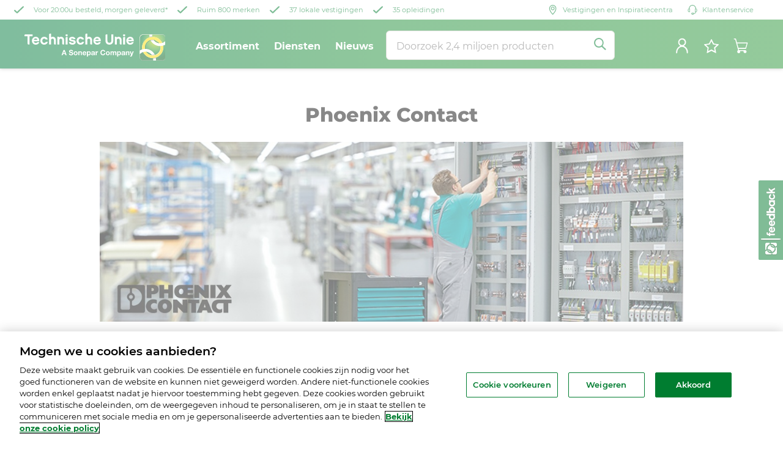

--- FILE ---
content_type: text/html; charset=UTF-8
request_url: https://www.c.technischeunie.nl/merken-overzicht/phoenix-contact.html
body_size: 18461
content:
<!DOCTYPE HTML>
<html lang="nl" prefix="og: https://ogp.me/ns#">
<head>
    <meta charset="UTF-8"/>
    <title>Phoenix Contact | Technische Unie</title>
    <meta property="og:title" content="Phoenix Contact"/>
    <meta property="og:image"/>
    <meta property="og:image:width" content="1200"/>
    <meta property="og:image:height" content="627"/>
    <meta property="og:image:alt" content="Phoenix Contact | Technische Unie"/>
    <meta property="og:description"/>
    <meta property="og:url" content="https://www.c.technischeunie.nl/merken-overzicht/phoenix-contact.html"/>
    <meta property="og:type" content="Rich media"/>
    <meta property="og:publish_date" content="No publish date available"/>
    <meta property="og:site_name" content="Technische Unie"/>
    <meta property="og:locale" content="nl_NL"/>
    <meta name="author" content="Technische Unie"/>
    
    
    <meta name="template" content="content-page"/>
    <script defer="defer" type="text/javascript" src="https://rum.hlx.page/.rum/@adobe/helix-rum-js@%5E2/dist/rum-standalone.js" data-routing="p00000-e000000"></script>
<link rel="icon" type="image/png" sizes="16x16" href="https://www.technischeunie.nl/apple-touch-icon.png"/>
    <link rel="icon" type="image/png" sizes="32x32" href="https://www.technischeunie.nl/apple-touch-icon.png"/>
    
    

    <meta name="viewport" content="width=device-width, initial-scale=1, shrink-to-fit=no"/>


    
<link rel="stylesheet" href="../etc.clientlibs/slingshot-brand-technische-unie/clientlibs/clientlib-main.78f5bbce59fe2fa8475c200193367a74.css" type="text/css">




    
<script src="../etc.clientlibs/slingshot-brand-technische-unie/clientlibs/clientlib-head.2a558cb818eca554cb9aeb495fc9fe1c.js" defer></script>





    
<script src="../etc.clientlibs/slingshot-brand-technische-unie/clientlibs/clientlib-main.e335e8e862267af93343df8080cadc28.js" defer></script>




    <!-- Google Tag Manager -->
    <script>(function(w,d,s,l,i){w[l]=w[l]||[];w[l].push({'gtm.start':
            new Date().getTime(),event:'gtm.js'});var f=d.getElementsByTagName(s)[0],
        j=d.createElement(s),dl=l!='dataLayer'?'&l='+l:'';j.async=true;j.src=
        'https://www.googletagmanager.com/gtm.js?id='+i+dl;f.parentNode.insertBefore(j,f);
    })(window,document,'script','dataLayer',"GTM-5GMQHBB");</script>
    <!-- End Google Tag Manager -->


<link rel="preload" src="/etc.clientlibs/slingshot/clientlibs/default/resources/fonts/montserrat-regular-latin.ttf"/>
<link rel="preload" src="/etc.clientlibs/slingshot/clientlibs/default/resources/fonts/montserrat-600-latin.ttf"/>
<link rel="preload" src="/etc.clientlibs/slingshot/clientlibs/default/resources/fonts/montserrat-700-latin.ttf"/>
<link rel="preload" src="/etc.clientlibs/slingshot/clientlibs/default/resources/fonts/montserrat-800-latin.ttf"/>
<link rel="preload" src="/etc.clientlibs/slingshot/clientlibs/default/resources/fonts/montserrat-900-latin.ttf"/>
    

    
    

    
    

    
    

    
    

    

    
    

    


    
    

    
    <link rel="icon" sizes="192x192" href="https://www.c.technischeunie.nl/etc.clientlibs/slingshot/clientlibs/default/resources/icon-192x192.png"/>
    <link rel="apple-touch-icon" sizes="180x180" href="https://www.c.technischeunie.nl/etc.clientlibs/slingshot/clientlibs/default/resources/apple-touch-icon-180x180.png"/>
    <link rel="apple-touch-icon" sizes="167x167" href="https://www.c.technischeunie.nl/etc.clientlibs/slingshot/clientlibs/default/resources/apple-touch-icon-167x167.png"/>
    <link rel="apple-touch-icon" sizes="152x152" href="https://www.c.technischeunie.nl/etc.clientlibs/slingshot/clientlibs/default/resources/apple-touch-icon-152x152.png"/>
    <link rel="apple-touch-icon" sizes="120x120" href="https://www.c.technischeunie.nl/etc.clientlibs/slingshot/clientlibs/default/resources/apple-touch-icon-120x120.png"/>
    <meta name="msapplication-square310x310logo" content="/etc.clientlibs/slingshot/clientlibs/default/resources/icon-310x310.png"/>
    <meta name="msapplication-wide310x150logo" content="/etc.clientlibs/slingshot/clientlibs/default/resources/icon-310x150.png"/>
    <meta name="msapplication-square150x150logo" content="/etc.clientlibs/slingshot/clientlibs/default/resources/icon-150x150.png"/>
    <meta name="msapplication-square70x70logo" content="/etc.clientlibs/slingshot/clientlibs/default/resources/icon-70x70.png"/>

</head>
<body class="page basicpage">


    



    <!-- Google Tag Manager (noscript) -->

    <noscript><iframe src="https://www.googletagmanager.com/ns.html?id=GTM-5GMQHBB" height="0" width="0" style="display:none;visibility:hidden"></iframe></noscript>

<!-- End Google Tag Manager (noscript) -->
<div id="usbl-inpage-anchor"></div>
<div class="main-container" data-tracking-event="page-impression" data-tracking-info="{&#34;locale&#34;:&#34;nl&#34;,&#34;path&#34;:&#34;/content/technische-unie/nl/merken-overzicht/phoenix-contact&#34;}"><main class="root responsive-grid-component responsivegrid">

<div class="aem-Grid aem-Grid--12 aem-Grid--default--12 ">
    
    <div class="new-navigation-component master-component aem-GridColumn aem-GridColumn--default--12">

    

    
    
        
            
    <div class="fixed-menu">

        <! -- Cookie banner -->
        <div class="cookie" id="cookie_msg">
        </div>

        <! -- Navigation wrapper-->
        <div class="new-nav">
            <div class="header-global">
                <div class="container-usp-user-info">
                    <! -- USP icons -->
                    <nav class="header-usp">
                        <ul class="wrapper-usp-items">
                            <li class="usp-item">
                                <div class="call-to-action">
                                      <span class="parameters no-padding">
                                        <a id="usp-ordering-and-delivery" class="green green-check secondary" href="https://www.c.technischeunie.nl/voordelen.html" data-cy="usp-ordering-and-delivery" target="_self">
                                          <div class="background-base" data-testid="icon-greencheck">
                                            <svg data-v-d60c9f2b="" xmlns="http://www.w3.org/2000/svg" width="16" height="16" fill="none" viewBox="0 0.36 24 17.45" class="assets-icon assets-icon-size-"><path fill="currentColor" fill-rule="evenodd" d="M23.48.828c.684.628.695 1.656.024 2.296L8.612 17.332c-.324.309-.767.484-1.23.486a1.797 1.797 0 0 1-1.235-.475L.508 12.066a1.551 1.551 0 0 1 0-2.297 1.82 1.82 0 0 1 2.454 0l4.4 4.118L21.026.85A1.82 1.82 0 0 1 23.48.828Z" clip-rule="evenodd"></path></svg>
                                          </div>
                                          <span>Voor 20:00u besteld, morgen geleverd*</span>
                                        </a>
                                        </span>
                                </div>
                            </li>
                            <li class="usp-item">
                                <div class="call-to-action">
                                      <span class="parameters no-padding">
                                        <a id="usp-assortment" class="green green-check secondary" href="https://www.c.technischeunie.nl/merken-overzicht.html" data-cy="usp-assortment" target="_self">
                                          <div class="background-base" data-testid="icon-greencheck">
                                            <svg data-v-d60c9f2b="" xmlns="http://www.w3.org/2000/svg" width="16" height="16" fill="none" viewBox="0 0.36 24 17.45" class="assets-icon assets-icon-size-"><path fill="currentColor" fill-rule="evenodd" d="M23.48.828c.684.628.695 1.656.024 2.296L8.612 17.332c-.324.309-.767.484-1.23.486a1.797 1.797 0 0 1-1.235-.475L.508 12.066a1.551 1.551 0 0 1 0-2.297 1.82 1.82 0 0 1 2.454 0l4.4 4.118L21.026.85A1.82 1.82 0 0 1 23.48.828Z" clip-rule="evenodd"></path></svg>
                                          </div>
                                          <span>Ruim 800 merken</span>
                                        </a>
                                      </span>
                                </div>
                            </li>
                            <li class="usp-item">
                                <div class="call-to-action">
                                      <span class="parameters no-padding">
                                        <a id="usp-locations" class="green green-check secondary" href="https://www.c.technischeunie.nl/vestigingen.html" data-cy="usp-assortment" target="_self">
                                          <div class="background-base" data-testid="icon-greencheck">
                                            <svg data-v-d60c9f2b="" xmlns="http://www.w3.org/2000/svg" width="16" height="16" fill="none" viewBox="0 0.36 24 17.45" class="assets-icon assets-icon-size-"><path fill="currentColor" fill-rule="evenodd" d="M23.48.828c.684.628.695 1.656.024 2.296L8.612 17.332c-.324.309-.767.484-1.23.486a1.797 1.797 0 0 1-1.235-.475L.508 12.066a1.551 1.551 0 0 1 0-2.297 1.82 1.82 0 0 1 2.454 0l4.4 4.118L21.026.85A1.82 1.82 0 0 1 23.48.828Z" clip-rule="evenodd"></path></svg>
                                          </div>
                                          <span>37 lokale vestigingen</span>
                                        </a>
                                      </span>
                                </div>
                            </li>
                            <li class="usp-item">
                                <div class="call-to-action">
                                      <span class="parameters no-padding">
                                        <a id="usp-education" class="green green-check secondary" href="https://www.c.technischeunie.nl/tu-campus.html" data-cy="usp-assortment" target="_self">
                                          <div class="background-base" data-testid="icon-greencheck">
                                            <svg data-v-d60c9f2b="" xmlns="http://www.w3.org/2000/svg" width="16" height="16" fill="none" viewBox="0 0.36 24 17.45" class="assets-icon assets-icon-size-"><path fill="currentColor" fill-rule="evenodd" d="M23.48.828c.684.628.695 1.656.024 2.296L8.612 17.332c-.324.309-.767.484-1.23.486a1.797 1.797 0 0 1-1.235-.475L.508 12.066a1.551 1.551 0 0 1 0-2.297 1.82 1.82 0 0 1 2.454 0l4.4 4.118L21.026.85A1.82 1.82 0 0 1 23.48.828Z" clip-rule="evenodd"></path></svg>
                                          </div>
                                          <span>35 opleidingen</span>
                                        </a>
                                      </span>
                                </div>
                            </li>
                        </ul>
                    </nav>

                    <! -- Login -->
                    <div class="header-user-info">

                        <div class="user-section">
                            <div class="user-info-logged-out">
                                <nav class="header-usp">
                                <ul class="wrapper-usp-items">
                                <li class="usp-item">
                                    <div class="call-to-action">
                                      <span class="parameters no-padding">
                                        <a id="usp-contact" class="green secondary" href="https://www.c.technischeunie.nl/vestigingen.html" data-cy="usp-contact" target="_self">
                                          <div class="background-base" data-testid="icon-location">
                                            <div class="icon-base" data-v-3138f9b7="" style="background-image: url('../etc.clientlibs/slingshot-brand-technische-unie/clientlibs/clientlib-main/resources/assets/new-nav-assets/location-icon.svg');"></div>
                                          </div>
                                          <span>Vestigingen en Inspiratiecentra</span>
                                        </a>
                                      </span>
                                    </div>
                                </li>
                                <li class="usp-item">
                                        <div class="call-to-action">
                                      <span class="parameters no-padding">
                                        <a id="usp-usp-service" class="green secondary" href="https://www.c.technischeunie.nl/klantenservice.html" data-cy="usp-usp-service" target="_self">
                                          <div class="background-base" data-testid="icon-services">
                                            <div class="icon-base customer-service" data-v-3138f9b7="">
                                          </div>
                                          </div>
                                          <span>Klantenservice</span>
                                        </a>
                                      </span>
                                        </div>
                                    </li>
                                </ul>
                                </nav>
                            </div>
                        </div>
                    </div>
                </div>
                <header>
                    <! -- Mobile menu -->
                    <div class="nav-menu-btn-wrapper" style="display:none;">
                        <div class="nav-menu-btn">
                            <div class="btn-stripes"></div>
                        </div>
                    </div>

                    <! -- Top header -->
                    <div class="container-usp-user-info" style="display:none;">
                        <! -- USP icons -->
                        <nav class="header-usp">
                            <ul class="wrapper-usp-items">
                                <li class="usp-item">
                                    <div class="call-to-action">
                                      <span class="parameters no-padding">
                                        <a id="usp-ordering-and-delivery" class="green secondary" href="https://www.c.technischeunie.nl/voordelen.html" data-cy="usp-ordering-and-delivery" target="_self">
                                          <div class="background-base" data-testid="icon-delivery">
                                            <div class="icon-base" style="background-image: url('../etc.clientlibs/slingshot-brand-technische-unie/clientlibs/clientlib-main/resources/assets/new-nav-assets/transport-icon.svg');"></div>
                                          </div>
                                          <span>Klant worden</span>
                                        </a>
                                        </span>
                                    </div>
                                </li>
                                <li class="usp-item">
                                    <div class="call-to-action">
                                      <span class="parameters no-padding">
                                        <a id="usp-assortment" class="green secondary" href="https://www.c.technischeunie.nl/merken-overzicht.html" data-cy="usp-assortment" target="_self">
                                          <div class="background-base" data-testid="icon-webshop">
                                            <div class="icon-base" style="background-image: url('../etc.clientlibs/slingshot-brand-technische-unie/clientlibs/clientlib-main/resources/assets/new-nav-assets/warehouse-icon.svg');"></div>
                                          </div>
                                          <span>Onze merken</span>
                                        </a>
                                      </span>
                                    </div>
                                </li>
                                <li class="usp-item">
                                    <div class="call-to-action">
                                      <span class="parameters no-padding">
                                        <a id="usp-usp-service" class="green secondary" href="https://www.c.technischeunie.nl/klantenservice.html" data-cy="usp-usp-service" target="_self">
                                          <div class="background-base" data-testid="icon-services">
                                            <div class="icon-base customer-service" data-v-3138f9b7="">
                                          </div>
                                          </div>
                                          <span>Klantenservice</span>
                                        </a>
                                      </span>
                                    </div>
                                </li>
                                <li class="usp-item">
                                    <div class="call-to-action">
                                      <span class="parameters no-padding">
                                        <a id="usp-contact" class="green secondary" href="https://www.c.technischeunie.nl/vestigingen.html" data-cy="usp-contact" target="_self">
                                          <div class="background-base" data-testid="icon-location">
                                            <div class="icon-base" data-v-3138f9b7="" style="background-image: url('../etc.clientlibs/slingshot-brand-technische-unie/clientlibs/clientlib-main/resources/assets/new-nav-assets/location-icon.svg');"></div>
                                          </div>
                                          <span>Altijd in de buurt</span>
                                        </a>
                                      </span>
                                    </div>
                                </li>
                                <li class="usp-item" style="display:none;">
                                    <div class="call-to-action">
                                      <span class="parameters no-padding">
                                        <a id="usp-assortment" class="green secondary" href="https://www.c.technischeunie.nl/tu-campus.html" data-cy="usp-assortment" target="_self">
                                          <div class="background-base" data-testid="icon-webshop">
                                            <div class="icon-base" style="background-image: url('../etc.clientlibs/slingshot-brand-technische-unie/clientlibs/clientlib-main/resources/assets/new-nav-assets/warehouse-icon.svg');"></div>
                                          </div>
                                          <span>TU Campus</span>
                                        </a>
                                      </span>
                                    </div>
                                </li>
                            </ul>
                        </nav>

                        <! -- Login -->
                        <div class="header-user-info">

                            <div class="user-section">
                                <div class="user-info-logged-out">
                                    <a href="https://www.technischeunie.nl/home">
                                        <span class="label-item underlined">Naar de webshop</span>
                                    </a>
                                </div>
                                <div class="user-info-logged-in hide">
                                    <div data-cy="user-first-name" class="user-first-name">Arslan</div>
                                    <span class="user-first-name-separator hide">|</span>
                                    <div data-cy="user-organization-name" class="user-organization-name">WERKENDAMSE VRW IND BV</div>
                                </div>
                                <span class="login-separator" style="display:none;">|</span>
                                <div class="register-button hide"><span class="register" href="/register">Register</span></div>
                                <div class="logout-button hide"><span data-cy="logout" class="logout">Uitloggen</span></div>
                            </div>
                        </div>
                    </div>

                    <! -- Navigation header -->
                    <div class="container-brand-nav">
                        <! -- Mobile logo -->
                        <a href="https://www.technischeunie.nl/home" class="home-mobile">
                            <div class="logo-container">
                                <img src="../etc.clientlibs/slingshot-brand-technische-unie/clientlibs/clientlib-main/resources/assets/new-nav-assets/mobile-logo.svg" alt="mobile-logo"/>
                            </div>
                        </a>
                        <! -- Desktop logo -->
                        <a href="https://www.technischeunie.nl/home" class="home">
                            <div class="logo-container" data-cy="logo-container-header-global">
                                <svg data-v-d06cf305="" xmlns="http://www.w3.org/2000/svg" width="231" height="45" fill="none"><path fill="#fff" fill-rule="evenodd" d="M128.347 28.067c.938 0 1.753.645 1.876 1.501v-.008h1.827c-.229-1.982-1.819-3.091-3.703-3.091-2.651 0-4.217 1.99-4.217 4.535 0 2.48 1.557 4.462 4.217 4.462 2.104 0 3.58-1.37 3.776-3.508h-1.827c-.147 1.134-.799 1.925-1.949 1.925-1.697 0-2.333-1.444-2.333-2.87 0-1.502.636-2.946 2.333-2.946Zm-53.99 4.356c0 1.142.89 1.59 1.9 1.59.662 0 1.673-.195 1.673-1.068 0-.79-.947-1.023-2.008-1.283-.177-.044-.357-.088-.537-.136-1.272-.334-2.561-.832-2.561-2.439 0-1.754 1.656-2.594 3.214-2.594 1.794 0 3.434.783 3.434 2.765h-1.827c-.057-1.035-.792-1.296-1.697-1.296-.604 0-1.297.252-1.297.97 0 .638.38.736 2.347 1.242l.214.055.066.016c.687.167 2.48.603 2.48 2.488 0 1.575-1.24 2.757-3.573 2.757-1.901 0-3.68-.938-3.655-3.05h1.827v-.017ZM63.835 26.69h1.933l3.214 8.58h-1.958l-.653-1.908h-3.213l-.677 1.909h-1.909l3.263-8.581Zm-.18 5.261h2.227l-1.085-3.148h-.024l-1.118 3.148Zm23.272.212c0-1.982-1.265-3.279-3.222-3.279-1.95 0-3.206 1.297-3.214 3.28 0 1.973 1.264 3.27 3.214 3.27 1.957 0 3.222-1.297 3.222-3.27Zm-1.705.008c0 .987-.35 1.982-1.517 1.982-1.15 0-1.501-1.003-1.501-1.982 0-1.003.35-1.998 1.5-1.998 1.167 0 1.518 1.003 1.518 1.998Zm2.822-3.116h1.615v.865h.033a2.224 2.224 0 0 1 1.9-1.036c1.811 0 2.276 1.02 2.276 2.561v3.826h-1.705v-3.508c0-1.02-.302-1.525-1.093-1.525-.921 0-1.321.514-1.321 1.778v3.255h-1.705v-6.216Zm10.05 5.098c-.947 0-1.477-.489-1.526-1.574v-.008h4.478c.122-1.909-.905-3.687-3.018-3.687-1.884 0-3.173 1.42-3.173 3.28 0 1.924 1.215 3.27 3.173 3.27 1.411 0 2.431-.62 2.912-2.088h-1.5c-.107.383-.662.807-1.347.807Zm-.115-3.98c.832 0 1.207.457 1.362 1.321H96.56c.024-.48.334-1.321 1.42-1.321Zm4.078-1.117h1.624v.79h.024c.408-.66 1.085-.962 1.852-.962 1.949 0 2.822 1.575 2.822 3.345 0 1.655-.914 3.213-2.733 3.213-.742 0-1.452-.326-1.859-.938h-.025v2.961h-1.705v-8.41Zm4.617 3.124c0-.987-.4-2.007-1.493-2.007-1.117 0-1.476.995-1.476 2.007 0 1.011.383 1.974 1.493 1.974 1.117 0 1.476-.963 1.476-1.974Zm5.58-3.296c-1.395 0-2.822.481-2.92 2.08h1.713c.065-.677.481-.938 1.133-.938.604 0 1.11.106 1.11.84 0 .571-.665.65-1.483.747-.174.02-.356.042-.54.069-1.052.139-2.113.481-2.113 1.884 0 1.273.938 1.86 2.113 1.86.75 0 1.55-.204 2.088-.767.016.204.065.408.122.604h1.73c-.164-.245-.221-.816-.221-1.379v-3.23c0-1.492-1.492-1.77-2.732-1.77Zm.017 3.64c.403-.055.79-.108 1.002-.296v.637c0 .367-.049 1.427-1.386 1.427-.555 0-1.044-.155-1.044-.791 0-.628.481-.808 1.011-.914.136-.025.278-.044.417-.063Zm4.044-3.469h1.616v1.15h.024c.31-.782 1.15-1.32 1.982-1.32.122 0 .261.024.375.056v1.59a3.396 3.396 0 0 0-.611-.056c-1.248 0-1.681.905-1.681 1.998v2.798h-1.705v-6.216Zm19.936-.17c1.957 0 3.221 1.296 3.221 3.278 0 1.974-1.264 3.271-3.221 3.271-1.95 0-3.214-1.297-3.214-3.27 0-1.983 1.264-3.28 3.214-3.28Zm0 5.268c1.166 0 1.517-.995 1.517-1.982 0-.995-.351-1.998-1.517-1.998-1.151 0-1.501.995-1.501 1.998-.008.98.342 1.982 1.501 1.982Zm5.979-5.097h-1.591v6.207h1.705v-3.605c0-1.208.816-1.428 1.15-1.428 1.04 0 1.038.765 1.036 1.46v3.573h1.705v-3.459c0-.783.179-1.574 1.142-1.574.97 0 1.044.685 1.044 1.517v3.524h1.704v-4.16c0-1.615-.954-2.227-2.275-2.227-.865 0-1.517.498-1.876 1.036-.343-.75-1.036-1.036-1.819-1.036-.808 0-1.452.376-1.901 1.012h-.024v-.84Zm9.233 0h1.624v.79h.024c.408-.66 1.085-.962 1.852-.962 1.949 0 2.822 1.574 2.822 3.344 0 1.656-.914 3.214-2.733 3.214-.742 0-1.451-.326-1.859-.938h-.025v2.961h-1.705v-8.41Zm4.617 3.123c0-.986-.399-2.006-1.492-2.006-1.118 0-1.477.995-1.477 2.006 0 1.012.384 1.974 1.493 1.974 1.117 0 1.476-.962 1.476-1.974Zm5.579-3.295c-1.395 0-2.822.481-2.92 2.08h1.713c.065-.677.481-.938 1.134-.938.603 0 1.109.106 1.109.84 0 .571-.665.65-1.482.747-.175.02-.357.042-.541.069-1.052.139-2.113.481-2.113 1.884 0 1.273.938 1.86 2.113 1.86.75 0 1.55-.204 2.088-.767.016.204.065.408.122.604h1.73c-.163-.245-.221-.816-.221-1.379v-3.23c0-1.492-1.492-1.77-2.732-1.77Zm.017 3.64c.403-.055.79-.108 1.003-.296v.637c0 .367-.049 1.427-1.387 1.427-.555 0-1.044-.155-1.044-.791 0-.628.481-.808 1.011-.914.137-.025.278-.044.417-.063Zm4.037-3.468h1.615v.864h.033a2.222 2.222 0 0 1 1.9-1.036c1.811 0 2.276 1.02 2.276 2.562v3.825h-1.705v-3.507c0-1.02-.302-1.526-1.093-1.526-.922 0-1.321.514-1.321 1.779v3.254h-1.705v-6.215Zm8.051 8.401c1.174 0 1.762-.408 2.137-1.403l2.602-6.998h-1.77l-1.362 4.257h-.025l-1.403-4.257h-1.827l2.186 5.832c.196.49 0 1.109-.587 1.166-.246.012-.491-.011-.733-.034-.088-.008-.175-.017-.262-.023v1.403c.35.033.693.057 1.044.057ZM46.274 5.155a4.634 4.634 0 0 0-2.822.954V0h-1.607c-1.322 0-1.575.946-1.575 1.582v16.192h3.173v-7.187c0-1.386.98-2.34 2.39-2.34 2.056 0 2.293 1.623 2.293 2.34V16.2c0 .637.252 1.575 1.566 1.583h1.59v-7.186c.008-3.263-1.998-5.44-5.008-5.44ZM0 2.773C0 2.137.253 1.2 1.574 1.2v-.008h11.673v2.936H8.279v13.647H6.69c-1.314-.009-1.567-.947-1.567-1.583V4.127H0V2.773ZM70.5 1.9s0-.71-.71-.71h-1.738s-.701 0-.701.71v1.526s0 .701.701.701h1.738s.71 0 .71-.701V1.9ZM32.276 15.188c1.166 0 2.17-.718 2.578-1.574v-.008h3.295c-.58 2.74-2.888 4.445-5.873 4.445-3.703 0-6.354-2.871-6.354-6.427 0-3.557 2.65-6.469 6.354-6.469 2.96 0 5.155 1.672 5.873 4.446h-3.467c-.432-.832-1.264-1.55-2.406-1.55-1.746 0-3.157 1.623-3.157 3.605 0 1.933 1.411 3.532 3.157 3.532Zm46.207-5.13c3.06.497 5.253 1.166 5.253 3.841 0 2.439-2.243 4.152-5.4 4.16-3.123 0-5.44-1.648-5.823-4.299h3.197c.432 1.053 1.697 1.436 2.627 1.436 1.264 0 2.218-.383 2.218-1.101 0-.694-.432-.98-2.577-1.314-2.195-.334-5.13-.93-5.13-3.678 0-1.933 1.696-3.94 5.252-3.94 2.822 0 4.919 1.525 5.326 3.842h-3.27c-.196-.571-.89-1.028-2.056-1.028-1.46 0-2.055.522-2.055.979 0 .644.905.865 2.438 1.101Zm-63.157-.025h5.636c-.098-1.126-1.142-2.162-2.61-2.162-2.13 0-2.774 1.362-3.026 2.162Zm3.01-4.862c2.96 0 6.182 1.762 5.97 7.407h-9.103c.327 1.762 2.015 2.716 3.092 2.716 1.142 0 2.039-.375 2.602-1.183h3.246c-.66 2.374-2.814 3.956-5.767 3.956-3.49 0-6.231-2.87-6.231-6.427 0-3.557 2.7-6.469 6.19-6.469Zm75.833 8.443c-.408.856-1.411 1.574-2.578 1.574-1.745 0-3.156-1.599-3.156-3.532 0-1.982 1.41-3.605 3.156-3.605 1.142 0 1.974.718 2.407 1.55h3.466c-.717-2.774-2.912-4.446-5.873-4.446-3.703 0-6.354 2.912-6.354 6.468 0 3.557 2.651 6.428 6.355 6.428 2.985 0 5.293-1.705 5.872-4.445H94.17v.008Zm21.64-3.581h5.636c-.098-1.126-1.142-2.162-2.61-2.162-2.129 0-2.773 1.362-3.026 2.162Zm3.01-4.862c2.961 0 6.183 1.762 5.971 7.407h-9.103c.326 1.762 2.014 2.716 3.091 2.716 1.142 0 2.039-.375 2.602-1.183h3.246c-.66 2.374-2.814 3.956-5.766 3.956-3.491 0-6.232-2.87-6.232-6.427 0-3.557 2.7-6.469 6.191-6.469Zm-49.895.302c-1.321 0-1.574.946-1.574 1.583v10.718h3.148v-12.3h-1.574Zm-12.015.669c.791-.595 1.803-.987 2.88-.987 3.01 0 5.016 2.178 5 5.424v7.186h-1.607c-1.29-.016-1.542-.946-1.542-1.574V10.58c0-.79-.236-2.34-2.292-2.34-1.411 0-2.39.954-2.39 2.34v7.186h-3.173V5.106h1.607c.979 0 1.37.514 1.509 1.036.008 0 .008-.008.008-.008v.008Zm50.515 4.437v5.612c0 .636.253 1.583 1.574 1.583h1.582v-7.187c0-3.246-2.006-5.424-5.016-5.424a4.633 4.633 0 0 0-2.822.955V0h-1.615c-1.232 0-1.51.93-1.567 1.468v16.297h3.174V10.58c0-1.386.978-2.34 2.389-2.34 2.064 0 2.301 1.623 2.301 2.34Zm57.031-8.678s0-.71-.709-.71h-1.738s-.701 0-.701.71v1.525s0 .701.701.701h1.738s.709 0 .709-.701V1.9Zm-22.406 9.33V1.2h3.181v9.943c0 4.225-2.227 6.852-6.403 6.852s-6.371-2.618-6.379-6.827V2.78c0-.636.253-1.582 1.574-1.582h1.583v10.033c0 2.463 1.077 3.703 3.222 3.703s3.222-1.24 3.222-3.703Zm27.652-1.198h5.636c-.098-1.126-1.142-2.162-2.61-2.162-2.129 0-2.773 1.363-3.026 2.162Zm3.01-4.862c2.96 0 6.182 1.762 5.97 7.407h-9.103c.327 1.762 2.015 2.716 3.092 2.716 1.142 0 2.039-.375 2.602-1.183h3.246c-.661 2.374-2.814 3.956-5.767 3.956-3.491 0-6.231-2.87-6.231-6.427 0-3.557 2.699-6.469 6.191-6.469ZM161.3 7.056c0-.637.253-1.583 1.574-1.583h1.574v12.3H161.3V7.057Zm-7.512-1.9c-1.077 0-2.089.39-2.88.986v-.008s0 .008-.008.008c-.139-.522-.53-1.036-1.509-1.036h-1.607v12.66h3.173V10.58c0-1.387.979-2.341 2.39-2.341 2.056 0 2.292 1.55 2.292 2.34V16.193c0 .628.253 1.557 1.542 1.574h1.607V10.58c.016-3.247-1.991-5.425-5-5.425Z" clip-rule="evenodd"></path><path fill="#fff" d="M230.992 38.235c0 3.18-2.602 5.78-5.783 5.78h-31.208c-3.181 0-5.783-2.6-5.783-5.78V7.04c0-3.18 2.602-5.78 5.783-5.78h31.216c3.181 0 5.783 2.6 5.783 5.78v31.195h-.008Z"></path><mask id="a" width="43" height="43" x="188" y="1" maskUnits="userSpaceOnUse" style="mask-type:alpha;"><path fill="#fff" d="M192.541 25.703a16.927 16.927 0 0 0-3.752 1.688V7.04a5.207 5.207 0 0 1 5.204-5.202h10.237c-.025.375-.041.758-.041 1.15 0 1.06.106 2.087.294 3.09-7.08 2.176-12.227 8.773-12.227 16.56 0 1.05.106 2.07.285 3.065Zm32.668-23.865h-16.33c-.041.375-.065.758-.065 1.15 0 .807.082 1.59.228 2.348.188-.009.367-.025.563-.025 6.884 0 12.823 4.028 15.62 9.841a12.712 12.712 0 0 0 5.188-3.082V7.04c-.008-2.87-2.341-5.202-5.204-5.202Zm-14.274 8.161a12.729 12.729 0 0 0 9.258 5.626A12.732 12.732 0 0 0 210.935 10Zm11.378 12.638c0-.807-.081-1.59-.228-2.348-.188.008-.367.024-.563.024-6.884 0-12.822-4.027-15.62-9.84-5.22 1.581-9.03 6.432-9.03 12.164 0 .8.082 1.574.221 2.324.179-.008.359-.025.538-.025 6.901 0 12.839 4.036 15.628 9.866 5.237-1.574 9.054-6.433 9.054-12.165Zm4.625 0c0 7.803-5.155 14.39-12.243 16.568.179.995.285 2.014.285 3.066 0 .39-.016.782-.04 1.165h10.269a5.207 5.207 0 0 0 5.204-5.201V17.85c-1.174.701-2.422 1.288-3.76 1.696.179 1.003.285 2.038.285 3.09Zm-17.341 17.334c-6.901 0-12.839-4.036-15.628-9.865a12.775 12.775 0 0 0-5.18 3.057v5.072a5.207 5.207 0 0 0 5.204 5.201h16.297c.041-.383.066-.774.066-1.166 0-.799-.082-1.573-.221-2.323-.179.008-.359.024-.538.024Zm-10.604-10.338c2.048 3.082 5.392 5.234 9.258 5.642-2.047-3.082-5.391-5.235-9.258-5.642Z"></path></mask><g mask="url(#a)"><path fill="url(#b)" d="M230.992 1.259h-42.774v42.756h42.774V1.26Z"></path></g><mask id="c" width="17" height="27" x="188" y="1" maskUnits="userSpaceOnUse" style="mask-type:alpha;"><path fill="#fff" d="M188.797 7.04a5.207 5.207 0 0 1 5.204-5.202h10.237c.016-.196.024-.383.041-.58h-10.278c-3.181 0-5.783 2.602-5.783 5.782V27.74c.188-.122.383-.236.579-.35V7.04Z"></path></mask><g mask="url(#c)"><path fill="url(#d)" d="M231.22 1.259h-43.002v42.985h43.002V1.259Z"></path></g><mask id="e" width="23" height="12" x="208" y="1" maskUnits="userSpaceOnUse" style="mask-type:alpha;"><path fill="#fff" d="M230.992 11.467V7.04c0-3.18-2.602-5.781-5.783-5.781h-16.257c-.024.187-.049.383-.065.579h16.33a5.207 5.207 0 0 1 5.204 5.202v5.03l.571-.603Z"></path></mask><g mask="url(#e)"><path fill="url(#f)" d="M230.992 1.259h-42.774v42.756h42.774V1.26Z"></path></g><mask id="g" width="17" height="28" x="214" y="17" maskUnits="userSpaceOnUse" style="mask-type:alpha;"><path fill="#fff" d="M230.413 38.234a5.207 5.207 0 0 1-5.204 5.202h-10.27c-.008.188-.024.383-.04.58h10.31c3.181 0 5.783-2.602 5.783-5.782V17.492c-.188.122-.383.237-.579.35v20.392Z"></path></mask><g mask="url(#g)"><path fill="url(#h)" d="M230.984 1.186h-43.002V44.17h43.002V1.186Z"></path></g><mask id="i" width="23" height="12" x="188" y="33" maskUnits="userSpaceOnUse" style="mask-type:alpha;"><path fill="#C4C4C4" d="M188.797 38.234v-5.071a13.43 13.43 0 0 0-.579.595v4.476c0 3.18 2.602 5.781 5.783 5.781h16.232c.025-.187.041-.383.065-.579h-16.297a5.207 5.207 0 0 1-5.204-5.202Z"></path></mask><g mask="url(#i)"><path fill="url(#j)" d="M231.22 1.03h-43.002v42.985h43.002V1.031Z"></path></g><path fill="#FD0" d="M226.66 19.547a17.152 17.152 0 0 1-4.56.742c.147.766.229 1.549.229 2.348 0 5.732-3.818 10.583-9.046 12.165-1.167.35-2.398.546-3.671.546-.457 0-.905-.024-1.346-.073-3.866-.408-7.21-2.56-9.258-5.642a12.648 12.648 0 0 0-5.032.473c2.789 5.83 8.736 9.865 15.628 9.865.18 0 .359-.024.538-.024a17.489 17.489 0 0 0 4.56-.734c7.088-2.177 12.243-8.773 12.243-16.568 0-1.068-.106-2.095-.285-3.098ZM209.605 5.303c-.188 0-.375.024-.563.024a17.144 17.144 0 0 0-4.559.742c-7.072 2.185-12.219 8.782-12.219 16.568 0 1.044.106 2.071.285 3.066a17.48 17.48 0 0 1 4.56-.734 12.863 12.863 0 0 1-.22-2.324c0-5.723 3.809-10.575 9.029-12.165a12.805 12.805 0 0 1 3.687-.546 12.732 12.732 0 0 1 10.596 5.7c.44.048.881.073 1.337.073a12.8 12.8 0 0 0 3.687-.547c-2.798-5.83-8.728-9.857-15.62-9.857Z"></path><path fill="url(#k)" d="M193.071 22.637c0-7.795 5.147-14.383 12.219-16.568a17.151 17.151 0 0 1 4.56-.742c.073 0 .146-.008.22-.008-.155-.008-.31-.016-.473-.016-.188 0-.375.024-.563.024a17.158 17.158 0 0 0-4.56.742c-7.063 2.185-12.21 8.782-12.21 16.568 0 1.044.106 2.071.285 3.066.253-.082.522-.147.783-.212a17.262 17.262 0 0 1-.261-2.854Z" opacity=".5"></path><path fill="url(#l)" d="M210.257 35.805c7.243 0 13.141-5.7 13.141-12.711 0-.987-.131-1.94-.351-2.862-.318.024-.628.049-.954.057.146.766.228 1.55.228 2.348 0 5.732-3.817 10.583-9.046 12.165-1.166.35-2.398.546-3.671.546a12.723 12.723 0 0 1-10.53-5.618c2.317 3.637 6.452 6.075 11.183 6.075Z" opacity=".85"></path><path fill="url(#m)" d="M204.196 2.979c0 1.06.106 2.087.294 3.09a17.151 17.151 0 0 1 4.56-.742 12.441 12.441 0 0 1-.229-2.348c0-.31.017-.612.041-.913-1.59.024-3.157.228-4.657.595 0 .114-.009.22-.009.318Z"></path><path fill="url(#n)" d="M213.251 12.633c-.016-.025-.032-.05-.049-.082A12.757 12.757 0 0 1 210.935 10a12.046 12.046 0 0 0-1.338-.073c-1.28 0-2.52.195-3.687.546.449.938.987 1.818 1.591 2.65 1.835-.49 3.776-.677 5.75-.49Z"></path><path fill="url(#o)" d="M214.988 42.295a16.8 16.8 0 0 0-.293-3.09 17.159 17.159 0 0 1-4.56.741c.147.767.228 1.55.228 2.349 0 .31-.016.611-.041.913a21.003 21.003 0 0 0 4.658-.595c.008-.106.008-.212.008-.318Z"></path><path fill="url(#p)" d="M205.934 32.65c.016.024.032.048.049.08.864.75 1.631 1.599 2.267 2.553.441.049.881.073 1.338.073 1.281 0 2.52-.196 3.687-.546a17.023 17.023 0 0 0-1.591-2.65 16.496 16.496 0 0 1-5.75.49Z"></path><path fill="url(#q)" d="M220.2 15.625c-.236-.359-.497-.71-.774-1.043a13.2 13.2 0 0 1-6.828-4.29 13.777 13.777 0 0 0-1.655-.3c2.031 3.057 5.35 5.193 9.184 5.617l.073.016Z"></path><path fill="url(#r)" d="M209.882 1.838h-.995c-.041.375-.066.758-.066 1.15 0 .798.082 1.59.229 2.348.187-.009.367-.025.563-.025.163 0 .326.016.489.016a10.603 10.603 0 0 1-.277-2.65c.008-.285.032-.562.057-.84Z"></path><path fill="url(#s)" d="M225.022 14.753c.049.106.106.204.163.31.016.024.032.048.041.081a12.79 12.79 0 0 0 5.195-3.082v-.016c-1.46 1.345-3.311 2.29-5.399 2.707Z"></path><path fill="url(#t)" d="M205.918 10.472v.008l.008-.008h-.008Z"></path><path fill="url(#u)" d="M200.298 29.845c-.424-.09-.856-.163-1.297-.212 2.047 3.082 5.392 5.234 9.258 5.642a12.688 12.688 0 0 0-.783-1.052 11.837 11.837 0 0 1-7.178-4.378Z"></path><path fill="url(#v)" d="M198.047 24.953a12.035 12.035 0 0 1-.229-2.316c0-5.373 3.622-9.906 8.549-11.325a16.686 16.686 0 0 1-.441-.84c-5.22 1.582-9.03 6.433-9.03 12.165 0 .8.082 1.574.221 2.324.179-.008.359-.025.538-.025.131 0 .261.017.392.017Z"></path><path fill="url(#w)" d="M222.321 22.637c0-.807-.081-1.59-.228-2.348-.188.008-.367.033-.563.033-.122 0-.245-.009-.375-.017.155.759.237 1.533.237 2.332 0 5.381-3.622 9.915-8.557 11.325.155.277.302.555.441.84 5.228-1.582 9.045-6.433 9.045-12.165Z"></path><path fill="url(#x)" d="M206.57 34.965c.547.13 1.093.245 1.664.302a12.732 12.732 0 0 0-9.225-5.618c.244.359.497.71.775 1.044a13.3 13.3 0 0 1 6.786 4.272Z"></path><path fill="url(#y)" d="M209.303 43.436h.995c.041-.375.066-.758.066-1.15 0-.798-.082-1.581-.229-2.347-.179.008-.351.024-.53.024-.179 0-.351-.016-.522-.016.196.864.302 1.745.277 2.65-.008.293-.032.57-.057.84Z"></path><path fill="url(#z)" d="M188.797 33.204c1.452-1.337 3.312-2.283 5.392-2.69-.066-.131-.139-.254-.204-.392a12.838 12.838 0 0 0-5.188 3.074v.008Z"></path><path fill="url(#A)" d="M218.903 15.413c.425.09.857.163 1.297.212A12.729 12.729 0 0 0 210.943 10c.244.367.505.718.783 1.052 2.903.53 5.432 2.12 7.177 4.362Z"></path><defs><linearGradient id="d" x1="220.513" x2="192.85" y1="38.734" y2="-2.264" gradientUnits="userSpaceOnUse"><stop offset=".2" stop-color="#00410D"></stop><stop offset=".272" stop-color="#004710"></stop><stop offset=".389" stop-color="#005618"></stop><stop offset=".46" stop-color="#03601C"></stop><stop offset=".736" stop-color="#3DA434"></stop><stop offset=".752" stop-color="#53A940"></stop><stop offset=".79" stop-color="#79B45C"></stop><stop offset=".83" stop-color="#91BD77"></stop><stop offset=".87" stop-color="#A1C48B"></stop><stop offset=".911" stop-color="#ACC999"></stop><stop offset=".954" stop-color="#B2CCA1"></stop><stop offset="1" stop-color="#B3CDA3"></stop></linearGradient><linearGradient id="f" x1="220.339" x2="192.826" y1="38.532" y2="-2.245" gradientUnits="userSpaceOnUse"><stop offset=".2" stop-color="#00410D"></stop><stop offset=".272" stop-color="#004710"></stop><stop offset=".389" stop-color="#005618"></stop><stop offset=".46" stop-color="#03601C"></stop><stop offset=".736" stop-color="#3DA434"></stop><stop offset=".752" stop-color="#53A940"></stop><stop offset=".79" stop-color="#79B45C"></stop><stop offset=".83" stop-color="#91BD77"></stop><stop offset=".87" stop-color="#A1C48B"></stop><stop offset=".911" stop-color="#ACC999"></stop><stop offset=".954" stop-color="#B2CCA1"></stop><stop offset="1" stop-color="#B3CDA3"></stop></linearGradient><linearGradient id="h" x1="220.276" x2="192.614" y1="38.66" y2="-2.338" gradientUnits="userSpaceOnUse"><stop offset=".2" stop-color="#00410D"></stop><stop offset=".272" stop-color="#004710"></stop><stop offset=".389" stop-color="#005618"></stop><stop offset=".46" stop-color="#03601C"></stop><stop offset=".736" stop-color="#3DA434"></stop><stop offset=".752" stop-color="#53A940"></stop><stop offset=".79" stop-color="#79B45C"></stop><stop offset=".83" stop-color="#91BD77"></stop><stop offset=".87" stop-color="#A1C48B"></stop><stop offset=".911" stop-color="#ACC999"></stop><stop offset=".954" stop-color="#B2CCA1"></stop><stop offset="1" stop-color="#B3CDA3"></stop></linearGradient><linearGradient id="j" x1="220.513" x2="192.85" y1="38.505" y2="-2.493" gradientUnits="userSpaceOnUse"><stop offset=".2" stop-color="#00410D"></stop><stop offset=".272" stop-color="#004710"></stop><stop offset=".389" stop-color="#005618"></stop><stop offset=".46" stop-color="#03601C"></stop><stop offset=".736" stop-color="#3DA434"></stop><stop offset=".752" stop-color="#53A940"></stop><stop offset=".79" stop-color="#79B45C"></stop><stop offset=".83" stop-color="#91BD77"></stop><stop offset=".87" stop-color="#A1C48B"></stop><stop offset=".911" stop-color="#ACC999"></stop><stop offset=".954" stop-color="#B2CCA1"></stop><stop offset="1" stop-color="#B3CDA3"></stop></linearGradient><linearGradient id="k" x1="191.303" x2="205.498" y1="22.693" y2="5.77" gradientUnits="userSpaceOnUse"><stop stop-color="#fff" stop-opacity="0"></stop><stop offset=".055" stop-color="#E1ECD7" stop-opacity=".11"></stop><stop offset=".119" stop-color="#BFD9AB" stop-opacity=".239"></stop><stop offset=".185" stop-color="#9FC884" stop-opacity=".37"></stop><stop offset=".25" stop-color="#82BA64" stop-opacity=".499"></stop><stop offset=".314" stop-color="#67B04D" stop-opacity=".628"></stop><stop offset=".377" stop-color="#52AA3F" stop-opacity=".755"></stop><stop offset=".44" stop-color="#43A637" stop-opacity=".879"></stop><stop offset=".5" stop-color="#3DA434"></stop><stop offset=".56" stop-color="#43A637" stop-opacity=".879"></stop><stop offset=".623" stop-color="#52AA3F" stop-opacity=".755"></stop><stop offset=".686" stop-color="#67B04D" stop-opacity=".628"></stop><stop offset=".75" stop-color="#82BA64" stop-opacity=".499"></stop><stop offset=".815" stop-color="#9FC884" stop-opacity=".37"></stop><stop offset=".88" stop-color="#BFD9AB" stop-opacity=".239"></stop><stop offset=".945" stop-color="#E1ECD7" stop-opacity=".11"></stop><stop offset="1" stop-color="#fff" stop-opacity="0"></stop></linearGradient><linearGradient id="l" x1="207.166" x2="216.765" y1="35.875" y2="17.029" gradientUnits="userSpaceOnUse"><stop stop-color="#fff"></stop><stop offset=".958" stop-color="#fff" stop-opacity=".234"></stop><stop offset="1" stop-color="#fff" stop-opacity=".2"></stop></linearGradient><linearGradient id="m" x1="206.972" x2="206.387" y1="6.018" y2="2.237" gradientUnits="userSpaceOnUse"><stop stop-opacity=".7"></stop><stop offset=".1" stop-opacity=".5"></stop><stop offset=".113" stop-color="#141413" stop-opacity=".495"></stop><stop offset=".391" stop-color="#8E8E8E" stop-opacity=".384"></stop><stop offset=".614" stop-color="#CDCECE" stop-opacity=".294"></stop><stop offset=".772" stop-color="#F1F2F2" stop-opacity=".231"></stop><stop offset=".85" stop-color="#fff" stop-opacity=".2"></stop></linearGradient><linearGradient id="n" x1="209.395" x2="209.731" y1="9.649" y2="12.988" gradientUnits="userSpaceOnUse"><stop stop-opacity=".7"></stop><stop offset=".1" stop-opacity=".5"></stop><stop offset=".113" stop-color="#141413" stop-opacity=".495"></stop><stop offset=".391" stop-color="#8E8E8E" stop-opacity=".384"></stop><stop offset=".614" stop-color="#CDCECE" stop-opacity=".294"></stop><stop offset=".772" stop-color="#F1F2F2" stop-opacity=".231"></stop><stop offset=".85" stop-color="#fff" stop-opacity=".2"></stop></linearGradient><linearGradient id="o" x1="212.215" x2="212.8" y1="39.259" y2="43.04" gradientUnits="userSpaceOnUse"><stop stop-opacity=".7"></stop><stop offset=".1" stop-opacity=".5"></stop><stop offset=".113" stop-color="#141413" stop-opacity=".495"></stop><stop offset=".391" stop-color="#8E8E8E" stop-opacity=".384"></stop><stop offset=".614" stop-color="#CDCECE" stop-opacity=".294"></stop><stop offset=".772" stop-color="#F1F2F2" stop-opacity=".231"></stop><stop offset=".85" stop-color="#fff" stop-opacity=".2"></stop></linearGradient><linearGradient id="p" x1="209.792" x2="209.456" y1="35.626" y2="32.289" gradientUnits="userSpaceOnUse"><stop stop-opacity=".7"></stop><stop offset=".1" stop-opacity=".5"></stop><stop offset=".113" stop-color="#141413" stop-opacity=".495"></stop><stop offset=".391" stop-color="#8E8E8E" stop-opacity=".384"></stop><stop offset=".614" stop-color="#CDCECE" stop-opacity=".294"></stop><stop offset=".772" stop-color="#F1F2F2" stop-opacity=".231"></stop><stop offset=".85" stop-color="#fff" stop-opacity=".2"></stop></linearGradient><linearGradient id="q" x1="215.571" x2="215.571" y1="15.021" y2="1.82" gradientUnits="userSpaceOnUse"><stop stop-color="#03601C"></stop><stop offset=".264" stop-color="#007C31"></stop><stop offset=".607" stop-color="#007C31" stop-opacity=".5"></stop><stop offset=".841" stop-color="#007C31" stop-opacity="0"></stop></linearGradient><linearGradient id="r" x1="209.459" x2="209.459" y1="13.701" y2="2.229" gradientUnits="userSpaceOnUse"><stop stop-color="#03601C"></stop><stop offset=".264" stop-color="#007C31"></stop><stop offset=".607" stop-color="#007C31" stop-opacity=".5"></stop><stop offset=".841" stop-color="#007C31" stop-opacity="0"></stop></linearGradient><linearGradient id="s" x1="227.719" x2="227.719" y1="15.089" y2="2.64" gradientUnits="userSpaceOnUse"><stop stop-color="#03601C"></stop><stop offset=".264" stop-color="#007C31"></stop><stop offset=".607" stop-color="#007C31" stop-opacity=".5"></stop><stop offset=".841" stop-color="#007C31" stop-opacity="0"></stop></linearGradient><linearGradient id="t" x1="193.246" x2="218.001" y1="14.605" y2="6.585" gradientUnits="userSpaceOnUse"><stop offset=".025" stop-color="#03601C"></stop><stop offset=".55" stop-color="#007C31"></stop><stop offset="1" stop-color="#007C31" stop-opacity=".15"></stop></linearGradient><linearGradient id="u" x1="199.826" x2="223.91" y1="33.69" y2="25.861" gradientUnits="userSpaceOnUse"><stop offset=".025" stop-color="#03601C"></stop><stop offset=".55" stop-color="#007C31"></stop><stop offset="1" stop-color="#007C31" stop-opacity=".15"></stop></linearGradient><linearGradient id="v" x1="195.334" x2="219.417" y1="19.872" y2="12.044" gradientUnits="userSpaceOnUse"><stop offset=".025" stop-color="#03601C"></stop><stop offset=".55" stop-color="#007C31"></stop><stop offset="1" stop-color="#007C31" stop-opacity=".15"></stop></linearGradient><linearGradient id="w" x1="199.684" x2="223.766" y1="33.251" y2="25.423" gradientUnits="userSpaceOnUse"><stop offset=".025" stop-color="#03601C"></stop><stop offset=".55" stop-color="#007C31"></stop><stop offset="1" stop-color="#007C31" stop-opacity=".15"></stop></linearGradient><linearGradient id="x" x1="203.627" x2="203.627" y1="30.192" y2="43.562" gradientUnits="userSpaceOnUse"><stop stop-color="#007C31" stop-opacity=".35"></stop><stop offset=".115" stop-color="#007C31" stop-opacity=".442"></stop><stop offset=".816" stop-color="#007C31"></stop><stop offset=".988" stop-color="#007C31"></stop></linearGradient><linearGradient id="y" x1="209.724" x2="209.724" y1="51.808" y2="40.337" gradientUnits="userSpaceOnUse"><stop stop-color="#007C31" stop-opacity=".35"></stop><stop offset=".115" stop-color="#007C31" stop-opacity=".442"></stop><stop offset=".816" stop-color="#007C31"></stop><stop offset=".988" stop-color="#007C31"></stop></linearGradient><linearGradient id="z" x1="191.493" x2="191.493" y1="33.149" y2="20.807" gradientUnits="userSpaceOnUse"><stop stop-color="#007C31" stop-opacity=".35"></stop><stop offset=".816" stop-color="#007C31"></stop><stop offset=".988" stop-color="#007C31"></stop></linearGradient><linearGradient id="A" x1="210.942" x2="220.201" y1="12.811" y2="12.811" gradientUnits="userSpaceOnUse"><stop stop-color="#007C31" stop-opacity=".35"></stop><stop offset="1" stop-color="#007C31" stop-opacity="0"></stop></linearGradient><radialGradient id="b" cx="0" cy="0" r="1" gradientTransform="matrix(29.2941 0 0 29.282 213.157 12.11)" gradientUnits="userSpaceOnUse"><stop stop-color="#AFCA05"></stop><stop offset=".09" stop-color="#AFCA05"></stop><stop offset=".47" stop-color="#3DA434"></stop><stop offset=".72" stop-color="#007C31"></stop><stop offset="1" stop-color="#03601C"></stop></radialGradient></defs></svg>                            </div>
                        </a>

                        <! -- Navigation -->
                        <nav class="header-nav">
                            <ul class="wrapper-nav-items desktop-nav">
                                <li class="nav-item assortment-link">
                                    <a id="nav-webshop-nav-item" href="phoenix-contact.html#" data-cy="nav-webshop-nav-item">
                                        <span class="label-item">Assortiment</span>
                                    </a>
                                    <div class="menu-link-wrapper assortiment-dropdown">
                                        <div class="menu-link"><a class="menu-url" data-testid="link-url" data-cy="link-url" href="https://www.c.technischeunie.nl/acties.html"><b>Acties</b></a></div>
                                        <div class="menu-link"><a class="menu-url" data-testid="link-url" data-cy="link-url" href="https://www.c.technischeunie.nl/merken-overzicht.html">Merken</a></div>
                                        <div class="line"></div>
                                        <div class="menu-link"><a class="menu-url" data-testid="link-url" data-cy="link-url" href="https://www.technischeunie.nl/elektrotechniek">Elektrotechniek</a></div>
                                        <div class="menu-link"><a class="menu-url" data-testid="link-url" data-cy="link-url" href="https://www.technischeunie.nl/brand-en-beveiliging">Brand en beveiliging</a></div>
                                        <div class="menu-link"><a class="menu-url" data-testid="link-url" data-cy="link-url" href="https://www.technischeunie.nl/datatechniek">Data techniek</a></div>
                                        <div class="menu-link"><a class="menu-url" data-testid="link-url" data-cy="link-url" href="https://www.technischeunie.nl/industrie-en-pneumatiek">Industrie en pneumatiek</a></div>
                                        <div class="menu-link"><a class="menu-url" data-testid="link-url" data-cy="link-url" href="https://www.technischeunie.nl/draad-en-kabel">Draad en kabel</a></div>
                                        <div class="menu-link"><a class="menu-url" data-testid="link-url" data-cy="link-url" href="https://www.technischeunie.nl/kabelmanagement">Kabelmanagement</a></div>
                                        <div class="menu-link"><a class="menu-url" data-testid="link-url" data-cy="link-url" href="https://www.technischeunie.nl/verwarming">Verwarming</a></div>
                                        <div class="menu-link"><a class="menu-url" data-testid="link-url" data-cy="link-url" href="https://www.technischeunie.nl/duurzaamheid-en-klimaat">Duurzaam en klimaat</a></div>
                                        <div class="menu-link"><a class="menu-url" data-testid="link-url" data-cy="link-url" href="https://www.technischeunie.nl/leidingsystemen-en-dakbedekking">Leidingsystemen en dakbedekking</a></div>
                                        <div class="menu-link"><a class="menu-url" data-testid="link-url" data-cy="link-url" href="https://www.technischeunie.nl/sanitair">Sanitair</a></div>
                                        <div class="menu-link"><a class="menu-url" data-testid="link-url" data-cy="link-url" href="https://www.technischeunie.nl/gereedschap">Gereedschap</a></div>
                                        <div class="menu-link"><a class="menu-url" data-testid="link-url" data-cy="link-url" href="https://www.technischeunie.nl/bevestigingsmaterialen">Bevestigingsmaterialen</a></div>
                                        <div class="menu-link"><a class="menu-url" data-testid="link-url" data-cy="link-url" href="https://www.technischeunie.nl/consumentenproducten">Consumentenproducten</a></div>
                                        <div class="menu-link"><a class="menu-url" data-testid="link-url" data-cy="link-url" href="https://www.technischeunie.nl/verlichting">Verlichting</a></div>
                                        <div class="menu-link"><a class="menu-url" data-testid="link-url" data-cy="link-url" href="https://www.technischeunie.nl/pbm">PBM</a></div>
                                    </div>
                                </li>
                                <li class="nav-item services-link">
                                    <a id="nav-webshop-nav-item" href="phoenix-contact.html#" data-cy="nav-webshop-nav-item">
                                        <span class="label-item">Diensten</span>
                                    </a>
                                    <div class="menu-link-wrapper services-dropdown">
                                        <div class="menu-link"><a class="important menu-url" data-testid="link-important" data-cy="link-important" href="https://www.c.technischeunie.nl/diensten.html"><b>Alle diensten</b> </a></div>
                                        <div class="line"></div>
                                        <div class="dropdown-header">Logistieke diensten</div>
                                        <div class="menu-link"><a class="menu-url" data-testid="link-url" data-cy="link-url" href="https://www.c.technischeunie.nl/diensten/installatielogistiek.html">Installatielogistiek</a></div>
                                        <div class="menu-link"><a class="menu-url" data-testid="link-url" data-cy="link-url" href="https://www.c.technischeunie.nl/diensten/spoedlevering.html">Spoedlevering</a></div>
                                        <div class="menu-link"><a class="menu-url" data-testid="link-url" data-cy="link-url" href="https://www.c.technischeunie.nl/diensten/nachtlevering.html">Nachtlevering</a></div>
                                        <div class="menu-link"><a class="menu-url" data-testid="link-url" data-cy="link-url" href="https://www.c.technischeunie.nl/diensten/kabelsnijden.html">Kabelsnijden</a></div>
                                        <div class="menu-link"><a class="menu-url" data-testid="link-url" data-cy="link-url" href="https://www.c.technischeunie.nl/diensten/24-7-calamiteitenservice.html">24-7 calamiteitenservice</a></div>
                                        <div class="menu-link"><a class="menu-url" data-testid="link-url" data-cy="link-url" href="https://www.c.technischeunie.nl/diensten/vmi.html">VMI voorraadbeheer</a></div>
                                        <div class="line"></div>
                                        <div class="dropdown-header">Online diensten</div>
                                        <div class="menu-link"><a class="menu-url" data-testid="link-url" data-cy="link-url" href="https://www.c.technischeunie.nl/diensten/eplan.html">Eplan</a></div>
                                        <div class="menu-link"><a class="menu-url" data-testid="link-url" data-cy="link-url" href="https://www.c.technischeunie.nl/diensten/system2system.html">System 2 System / ICC</a></div>
                                        <div class="menu-link"><a class="menu-url" data-testid="link-url" data-cy="link-url" href="https://www.c.technischeunie.nl/diensten/configuratietools.html">Configuratietools</a></div>
                                        <div class="menu-link"><a class="menu-url" data-testid="link-url" data-cy="link-url" href="https://www.c.technischeunie.nl/diensten/deddo.html">DEDDO</a></div>
                                        <div class="line"></div>
                                        <div class="dropdown-header">Advies en overige diensten</div>
                                        <div class="menu-link"><a class="menu-url" data-testid="link-url" data-cy="link-url" href="https://www.c.technischeunie.nl/diensten/lichtadvies.html">Lichtadvies</a></div>
                                        <div class="menu-link"><a class="menu-url" data-testid="link-url" data-cy="link-url" href="https://www.c.technischeunie.nl/diensten/werktuigbouwkundig-advies.html">Werktuigbouwadvies Ubel</a></div>
                                        <div class="menu-link"><a class="menu-url" data-testid="link-url" data-cy="link-url" href="https://www.c.technischeunie.nl/diensten/verhuurservices.html">Verhuurservice</a></div>
                                        <div class="menu-link"><a class="menu-url" data-testid="link-url" data-cy="link-url" href="https://www.c.technischeunie.nl/tu-campus.html">TU Campus</a></div>
                                    </div>
                                </li>
                                <li class="nav-item news-link">
                                    <a id="nav-webshop-nav-item" href="phoenix-contact.html#" data-cy="nav-webshop-nav-item">
                                        <span class="label-item">Nieuws</span>
                                    </a>
                                    <div class="menu-link-wrapper news-dropdown">
                                        <div class="menu-link"><a class="menu-url" data-testid="link-url" href="https://www.c.technischeunie.nl/"><b>Nieuwsoverzicht</b></a></div>
                                        <div class="menu-link"><a class="menu-url" data-testid="link-url" href="https://www.c.technischeunie.nl/nieuws.html">Productnieuws</a></div>
                                        <div class="menu-link"><a class="menu-url" data-testid="link-url" href="https://www.c.technischeunie.nl/tunieuws.html">Technische Unie nieuws</a></div>
                                        <div class="menu-link"><a class="menu-url" data-testid="link-url" href="https://www.youtube.com/user/tukanaal" target="_blank">Technische Unie videos</a></div>
                                        <div class="menu-link"><a class="menu-url" data-testid="link-url" href="https://www.c.technischeunie.nl/klantverhalen.html" target="_self">Klantverhalen</a></div>
                                        <div class="menu-link"><a class="menu-url" data-testid="link-url" href="https://tu.nl/mail" target="_blank">Nieuwsbrieven</a></div>
                                        <div class="line"></div>
                                        <div class="dropdown-header">Magazines</div>
                                        <div class="menu-link"><a class="menu-url" data-testid="link-url" href="https://www.c.technischeunie.nl/technoscoop.html">Technoscoop</a></div>
                                        <div class="menu-link"><a class="menu-url" data-testid="link-url" href="https://www.c.technischeunie.nl/sanitairid.html">SanitairID</a></div>
                                        <div class="line"></div>
                                        <div class="dropdown-header">Thema’s</div>
                                        <div class="menu-link"><a class="menu-url" data-testid="link-url" href="https://www.c.technischeunie.nl/duurzaamheid.html">Duurzaamheid</a></div>
                                        <div class="menu-link"><a class="menu-url" data-testid="link-url" href="https://www.c.technischeunie.nl/smart.html">Smart</a></div>
                                        <div class="menu-link"><a class="menu-url" data-testid="link-url" href="https://www.c.technischeunie.nl/industrie.html">Industrie</a></div>
                                    </div>
                                </li>
                                <li class="nav-item d-hide">
                                    <a id="nav-webshop-nav-item" href="https://www.c.technischeunie.nl/klantenservice.html" data-cy="nav-webshop-nav-item">
                                        <span class="label-item">Klantenservice</span>
                                    </a>
                                </li>
                               </ul>
                        </nav>

                        <! -- Search -->
                        <div class="header-search-container">
                            <div class="header-search">
                                <div class="assets-icon-container assets-icon-size-l assets-icon-padded trigger-search">
                                    <svg xmlns="http://www.w3.org/2000/svg" xmlns:xlink="http://www.w3.org/1999/xlink" version="1.1" id="Laag_1" x="0px" y="0px" xml:space="preserve" viewBox="10.1 10 19.8 20" class="assets-icon assets-icon-size-l assets-icon-padded" data-v-4a818fb8="">
                                            <path d="M29.9,28.5L24,23c1.1-1.4,1.7-3.1,1.7-5c0-4.4-3.5-8-7.8-8c-4.3,0-7.8,3.5-7.8,7.9c0,4.4,3.5,8,7.8,8  c1.7,0,3.2-0.5,4.5-1.4l5.9,5.5L29.9,28.5z M12.1,17.9c0-3.3,2.6-5.9,5.9-5.9c3.2,0,5.9,2.7,5.9,6c0,3.3-2.6,5.9-5.9,5.9  C14.7,23.9,12.1,21.2,12.1,17.9z" fill="currentColor"></path>
                                    </svg>
                                </div>
                                <form class="searchbar header-search-modal" data-testid="header-search-form" data-cy="header-search-form">
                                    <div class="input-field" data-testid="header-search-input" data-cy="header-search-input">
                                        <div class="input-container">
                                        <input id="searchBar" class="paragraph icon searchInput" type="search" inputmode="search" name="searchBar" data-cy="searchBar-input" data-testid="searchBar-input" placeholder="Doorzoek 2,4 miljoen producten" autocomplete="off" min="0" max="999999" maxlength="999999"/>
                                            <div class="remove-value-button">
                                                <a data-cy="header-search-close" data-testid="header-search-close" class="header-search-close"><div class="assets-icon-container assets-icon-size- pointer input-icon input-icon--clear" data-testid="clear-icon" data-cy="clear-icon"><svg xmlns="http://www.w3.org/2000/svg" fill="none" viewBox="10 10 20 20" class="assets-icon assets-icon-size-"><path d="M19.8947 22.3961L27.4987 30L30 27.4987L22.4277 19.9264L29.8408 12.45L27.3909 10L19.9461 17.4448L12.5013 10.0001L9.99995 12.5014L17.3211 20.0698L10.0197 27.3712L12.5013 29.8528L19.8947 22.3961Z" fill="currentColor"></path></svg></div></a>
                                            </div>
                                            <a id='searchBarButton' class="searchAction">
                                                <div class="assets-icon-container assets-icon-size-l assets-icon-padded pointer input-icon input-icon--search" data-testid="input-icon" id="text-icon-search" data-cy="input-icon" data-v-4a818fb8="" data-v-758b6ca9=""><svg xmlns="http://www.w3.org/2000/svg" xmlns:xlink="http://www.w3.org/1999/xlink" version="1.1" id="Laag_1" x="0px" y="0px" xml:space="preserve" viewBox="10.1 10 19.8 20" class="assets-icon assets-icon-size-l assets-icon-padded" data-v-4a818fb8=""><path d="M29.9,28.5L24,23c1.1-1.4,1.7-3.1,1.7-5c0-4.4-3.5-8-7.8-8c-4.3,0-7.8,3.5-7.8,7.9c0,4.4,3.5,8,7.8,8  c1.7,0,3.2-0.5,4.5-1.4l5.9,5.5L29.9,28.5z M12.1,17.9c0-3.3,2.6-5.9,5.9-5.9c3.2,0,5.9,2.7,5.9,6c0,3.3-2.6,5.9-5.9,5.9  C14.7,23.9,12.1,21.2,12.1,17.9z" fill="currentColor"></path></svg>
                                                </div>
                                            </a>
                                        </div></div>
                                    <div class="header-search-autosuggest"></div>
                                </form>
                            </div>
                        </div>

                        <! -- Admin icons -->
                        <nav class="header-utility">
                            <ul class="horizontal wrapper-utility-items">
                                <li class="utility-item">
                                    <a id="utility-user" href="https://www.technischeunie.nl/mijn-gegevens-beheren" class="green secondary" data-cy="utility-user" target="_self">
                                        <div class="background-base" data-testid="icon-user">
                                            <div class="icon-base user admin-icons-off"></div>
                                        </div>
                                    </a>
                                </li>
                                <li class="utility-item">
                                    <a id="utility-list" href="https://www.technischeunie.nl/lists/" class="green secondary" data-cy="utility-list" target="_self">
                                        <div class="background-base" data-testid="icon-star">
                                            <div class="icon-base star admin-icons-off"></div>
                                        </div>
                                    </a>
                                </li>
                                <li class="utility-item">
                                    <a id="utility-cart" href="https://www.technischeunie.nl/cartoverview/" class="green secondary" data-cy="utility-cart" target="_self">
                                        <div class="background-base" data-testid="icon-cart">
                                            <div class="icon-base cart admin-icons-off" data-v-3138f9b7="">
                                                <span class="cart-notification">12</span></div>
                                        </div>
                                    </a>
                                </li>
                            </ul>
                        </nav>

                    </div>
                    <div class="mobile-search">
                        <div class="input-field" data-testid="header-search-input" data-cy="header-search-input">
                            <div class="input-container">
                                <input id="searchBarMobile" class="paragraph icon searchInput" type="search" inputmode="search" name="searchBar" data-cy="searchBar-input" data-testid="searchBar-input" placeholder="Doorzoek 2,4 miljoen producten" autocomplete="off" min="0" max="999999" maxlength="999999"/>
                                <div class="remove-value-button-mobile">
                                    <a data-cy="header-search-close" data-testid="header-search-close" class="header-search-close"><div class="assets-icon-container assets-icon-size- pointer input-icon input-icon--clear" data-testid="clear-icon"><svg xmlns="http://www.w3.org/2000/svg" fill="none" viewBox="10 10 20 20" class="assets-icon assets-icon-size-" data-v-4a818fb8=""><path d="M19.8947 22.3961L27.4987 30L30 27.4987L22.4277 19.9264L29.8408 12.45L27.3909 10L19.9461 17.4448L12.5013 10.0001L9.99995 12.5014L17.3211 20.0698L10.0197 27.3712L12.5013 29.8528L19.8947 22.3961Z" fill="currentColor"></path></svg></div></a>
                                </div>
                                <div id="searchBarButtonMobile" class="searchAction">
                                    <div class="assets-icon-container assets-icon-size-l assets-icon-padded pointer input-icon input-icon--search" data-testid="input-icon" id="text-icon-search" data-cy="input-icon"><svg xmlns="http://www.w3.org/2000/svg" xmlns:xlink="http://www.w3.org/1999/xlink" version="1.1" id="Laag_1" x="0px" y="0px" xml:space="preserve" viewBox="10.1 10 19.8 20" class="assets-icon assets-icon-size-l assets-icon-padded" data-v-4a818fb8=""><path d="M29.9,28.5L24,23c1.1-1.4,1.7-3.1,1.7-5c0-4.4-3.5-8-7.8-8c-4.3,0-7.8,3.5-7.8,7.9c0,4.4,3.5,8,7.8,8  c1.7,0,3.2-0.5,4.5-1.4l5.9,5.5L29.9,28.5z M12.1,17.9c0-3.3,2.6-5.9,5.9-5.9c3.2,0,5.9,2.7,5.9,6c0,3.3-2.6,5.9-5.9,5.9  C14.7,23.9,12.1,21.2,12.1,17.9z" fill="currentColor"></path></svg>
                                    </div>
                                </div>
                            </div>
                        </div>
                    </div>
                    <div class="usp-banner">
                        <div class="call-to-action">
                          <span class="parameters no-padding">
                            <a id="usp-ordering-and-delivery" class="green green-check secondary" href="https://www.c.technischeunie.nl/voordelen.html" data-cy="usp-ordering-and-delivery" target="_self">
                              <div class="background-base" data-testid="icon-greencheck">
                                <svg data-v-d60c9f2b="" xmlns="http://www.w3.org/2000/svg" width="16" height="16" fill="none" viewBox="0 0.36 24 17.45" class="assets-icon assets-icon-size-"><path fill="currentColor" fill-rule="evenodd" d="M23.48.828c.684.628.695 1.656.024 2.296L8.612 17.332c-.324.309-.767.484-1.23.486a1.797 1.797 0 0 1-1.235-.475L.508 12.066a1.551 1.551 0 0 1 0-2.297 1.82 1.82 0 0 1 2.454 0l4.4 4.118L21.026.85A1.82 1.82 0 0 1 23.48.828Z" clip-rule="evenodd"></path></svg>
                              </div>
                              <span>Voor 20:00u besteld, morgen geleverd*</span>
                            </a>
                            </span>
                        </div>
                    </div>
                </header>
            </div>
        </div>
    </div>

    <div class="mobile-menu-dropdown">
        <div class="mobile-menu-button" onclick="openMobileDropdownMenu('.mobile-menu-overview')">
            <img src="../etc.clientlibs/slingshot-brand-technische-unie/clientlibs/clientlib-main/resources/assets/new-nav-assets/mobile-logo.svg" width="38" height="38"/>
            <div style="margin-left: 10px">
                <span style="font-size: 12px; font-weight: bold">Menu</span>
            </div>
        </div>

        <div class="mobile-menu-overview">
            <div style="
            display: flex;
            justify-content: space-between;
            background: linear-gradient(90deg,#007a3d 0%,#209038 50%,#289537 100%);
            padding: 8px 20px;
            color: white;
          ">
                <div></div>
                <div class="menu-top-dropdown">
                    Menu
                </div>
                <div class="menu-cross-dropdown" onclick="closeMobileDropdownMenu()" style="cursor: pointer">
                    <svg data-v-d60c9f2b="" xmlns="http://www.w3.org/2000/svg" fill="none" viewBox="10 10 20 20" class="assets-icon assets-icon-size-"><path fill="currentColor" d="M19.895 22.396 27.499 30 30 27.499l-7.572-7.573 7.413-7.476L27.39 10l-7.445 7.445L12.501 10 10 12.501l7.321 7.569-7.301 7.301 2.481 2.482 7.394-7.457Z"></path></svg>
                </div>
            </div>
            <div style="padding: 15px 30px">
                <a href="https://www.technischeunie.nl/home/">
                    <div style="display: flex; align-items: center">
                        <img src="../etc.clientlibs/slingshot-brand-technische-unie/clientlibs/clientlib-main/resources/assets/new-nav-assets/mobile-logo.svg" width="38" height="38"/>
                        <div style="margin-left: 10px; color:black"><span>Home</span></div>
                    </div>
                </a>

                <div class="line" style="margin: 18px 0 5px"></div>

                <ul class="wrapper-nav-items" style="list-style: none; margin: 0; padding: 0; line-height: 3.45em">
                    <li class="mobile-menu__dropdown-menu-list-item" onclick="openMobileDropdownMenu('.mobile-menu-screen-one')">
                        <a id="mobile-dropdown-nav-item" href="phoenix-contact.html#" data-cy="nav-webshop-nav-item">
                            <span class="label-item">Assortiment</span>
                        </a>
                        <div class="rectangle"></div>
                        <div class="background-base icon-chevron-right" data-testid="icon-chevron-right">
                            <svg data-v-d60c9f2b="" xmlns="http://www.w3.org/2000/svg" fill="none" viewBox="15 10 10 20" class="assets-icon assets-icon-size-"><path fill="currentColor" d="m15 13 7 7-7 7v3l9.4-9.4.6-.6-.4-.4L15 10v3Z"></path></svg>
                        </div>
                    </li>
                    <li class="mobile-menu__dropdown-menu-list-item" onclick="openMobileDropdownMenu('.mobile-menu-screen-two')">
                        <a id="mobile-dropdown-nav-item" href="phoenix-contact.html#" data-cy="nav-webshop-nav-item">
                            <span class="label-item">Diensten</span>
                        </a>
                        <div class="rectangle"></div>
                        <div class="background-base icon-chevron-right" data-testid="icon-chevron-right">
                            <svg data-v-d60c9f2b="" xmlns="http://www.w3.org/2000/svg" fill="none" viewBox="15 10 10 20" class="assets-icon assets-icon-size-"><path fill="currentColor" d="m15 13 7 7-7 7v3l9.4-9.4.6-.6-.4-.4L15 10v3Z"></path></svg>
                        </div>
                    </li>
                    <li class="mobile-menu__dropdown-menu-list-item" onclick="openMobileDropdownMenu('.mobile-menu-screen-three')">
                        <a id="mobile-dropdown-nav-item" href="phoenix-contact.html#" data-cy="nav-webshop-nav-item">
                            <span class="label-item">Nieuws</span>
                        </a>
                        <div class="rectangle"></div>
                        <div class="background-base icon-chevron-right" data-testid="icon-chevron-right">
                            <svg data-v-d60c9f2b="" xmlns="http://www.w3.org/2000/svg" fill="none" viewBox="15 10 10 20" class="assets-icon assets-icon-size-"><path fill="currentColor" d="m15 13 7 7-7 7v3l9.4-9.4.6-.6-.4-.4L15 10v3Z"></path></svg>
                        </div>
                    </li>
                </ul>
                <div class="line" style="margin: 18px 0"></div>

                <a class="green secondary usp" href="https://www.c.technischeunie.nl/vestigingen.html" data-cy="usp-contact" target="_self" style="display:flex;">
                    <div class="background-base location-icon" data-testid="icon-location">
                        <svg data-v-d60c9f2b="" xmlns="http://www.w3.org/2000/svg" viewBox="12.25 10 14.5 19.95" class="assets-icon assets-icon-size-"><path fill="currentColor" d="M12.25 17.246c0-3.89 3.276-7.246 7.25-7.246s7.25 3.356 7.25 7.246c0 1.938-.638 3.865-1.492 5.565a.776.776 0 0 1-.015.028l-.882 1.583a28.714 28.714 0 0 1-2.905 3.83 28.469 28.469 0 0 1-1.333 1.39l-.082.08-.023.02-.006.006-.002.002-.51-.55-.51.55-.001-.001-.002-.002-.007-.006-.024-.023-.09-.086a28.69 28.69 0 0 1-1.433-1.512c-.89-1.011-2.032-2.441-3.02-4.105a.756.756 0 0 1-.017-.031l-.853-1.611a.712.712 0 0 1-.018-.036c-.73-1.58-1.275-3.303-1.275-5.091ZM19.5 29.2l-.51.55a.75.75 0 0 0 1.02 0l-.51-.55Zm.001-1.053c.225-.23.511-.532.837-.896a27.23 27.23 0 0 0 2.723-3.577l.864-1.551c.79-1.575 1.325-3.26 1.325-4.877 0-3.006-2.547-5.746-5.75-5.746s-5.75 2.74-5.75 5.746c0 1.483.452 2.976 1.128 4.443l.835 1.576c.923 1.552 1.997 2.9 2.846 3.864.37.419.694.763.942 1.018ZM19.5 15c-1.272 0-2.28 1.03-2.28 2.217 0 1.211 1.004 2.218 2.28 2.218 1.276 0 2.28-1.007 2.28-2.218 0-1.21-1.004-2.217-2.28-2.217Zm-3.78 2.217c0-2.034 1.699-3.717 3.78-3.717 2.076 0 3.78 1.65 3.78 3.717 0 2.068-1.704 3.718-3.78 3.718-2.076 0-3.78-1.65-3.78-3.718Z"></path></svg>
                    </div>
                    <span>Vestigingen en Inspiratiecentra</span>
                </a>

                <a class="green secondary usp" href="https://www.c.technischeunie.nl/klantenservice.html" data-cy="usp-usp-service" target="_self">
                    <div class="background-base" data-testid="icon-services">
                        <div class="icon-base customer-service" data-v-3138f9b7="">
                        </div>
                    </div>
                    <span>Klantenservice</span>
                </a>
            </div>
        </div>

        <div class="mobile-menu-screen-one">
            <div style="
            display: flex;
            justify-content: space-between;
            background: linear-gradient(90deg,#007a3d 0%,#209038 50%,#289537 100%);
            padding: 8px 20px;
            color: white;
          ">
                <div></div>
                <div class="menu-top-dropdown">Menu</div>
                <div onclick="closeMobileDropdownMenu()" style="cursor: pointer">
                    <div class="menu-cross-dropdown" onclick="closeMobileDropdownMenu()" style="cursor: pointer">
                        <svg data-v-d60c9f2b="" xmlns="http://www.w3.org/2000/svg" fill="none" viewBox="10 10 20 20" class="assets-icon assets-icon-size-"><path fill="currentColor" d="M19.895 22.396 27.499 30 30 27.499l-7.572-7.573 7.413-7.476L27.39 10l-7.445 7.445L12.501 10 10 12.501l7.321 7.569-7.301 7.301 2.481 2.482 7.394-7.457Z"></path></svg>
                    </div>
                </div>
            </div>
            <div class="back-container">
                <div onclick="openMobileDropdownMenu('.mobile-menu-overview')" class="back-button">
                    <span class="arrow-icon"><svg data-v-d60c9f2b="" xmlns="http://www.w3.org/2000/svg" fill="none" viewBox="10 10 20 20" class="assets-icon assets-icon-size-m assets-icon-padded"><path fill="currentColor" d="m26 19-6-6v-3l9.6 9.6.4.4-.6.6L20 30v-3l6-6H10v-2h16Z"></path></svg></span>
                    <span class="text-back-dropdown">Terug</span>
                </div>
                <div></div>
            </div>
            <div class="menu-link-wrapper assortiment-dropdown">
                <div class="menu-link"><a class="menu-url" data-testid="link-url" data-cy="link-url" href="https://www.c.technischeunie.nl/acties.html"><b>Acties</b></a></div>
                <div class="menu-link"><a class="menu-url" data-testid="link-url" data-cy="link-url" href="https://www.c.technischeunie.nl/merken-overzicht.html">Merken</a></div>
                <div class="line"></div>
                <div class="menu-link"><a class="menu-url" data-testid="link-url" data-cy="link-url" href="https://www.technischeunie.nl/elektrotechniek">Elektrotechniek</a></div>
                <div class="menu-link"><a class="menu-url" data-testid="link-url" data-cy="link-url" href="https://www.technischeunie.nl/brand-en-beveiliging">Brand en beveiliging</a></div>
                <div class="menu-link"><a class="menu-url" data-testid="link-url" data-cy="link-url" href="https://www.technischeunie.nl/datatechniek">Data techniek</a></div>
                <div class="menu-link"><a class="menu-url" data-testid="link-url" data-cy="link-url" href="https://www.technischeunie.nl/industrie-en-pneumatiek">Industrie en pneumatiek</a></div>
                <div class="menu-link"><a class="menu-url" data-testid="link-url" data-cy="link-url" href="https://www.technischeunie.nl/draad-en-kabel">Draad en kabel</a></div>
                <div class="menu-link"><a class="menu-url" data-testid="link-url" data-cy="link-url" href="https://www.technischeunie.nl/kabelmanagement">Kabelmanagement</a></div>
                <div class="menu-link"><a class="menu-url" data-testid="link-url" data-cy="link-url" href="https://www.technischeunie.nl/verwarming">Verwarming</a></div>
                <div class="menu-link"><a class="menu-url" data-testid="link-url" data-cy="link-url" href="https://www.technischeunie.nl/duurzaamheid-en-klimaat">Duurzaam en klimaat</a></div>
                <div class="menu-link"><a class="menu-url" data-testid="link-url" data-cy="link-url" href="https://www.technischeunie.nl/leidingsystemen-en-dakbedekking">Leidingsystemen en dakbedekking</a></div>
                <div class="menu-link"><a class="menu-url" data-testid="link-url" data-cy="link-url" href="https://www.technischeunie.nl/sanitair">Sanitair</a></div>
                <div class="menu-link"><a class="menu-url" data-testid="link-url" data-cy="link-url" href="https://www.technischeunie.nl/gereedschap">Gereedschap</a></div>
                <div class="menu-link"><a class="menu-url" data-testid="link-url" data-cy="link-url" href="https://www.technischeunie.nl/bevestigingsmaterialen">Bevestigingsmaterialen</a></div>
                <div class="menu-link"><a class="menu-url" data-testid="link-url" data-cy="link-url" href="https://www.technischeunie.nl/consumentenproducten">Consumentenproducten</a></div>
                <div class="menu-link"><a class="menu-url" data-testid="link-url" data-cy="link-url" href="https://www.technischeunie.nl/verlichting">Verlichting</a></div>
                <div class="menu-link"><a class="menu-url" data-testid="link-url" data-cy="link-url" href="https://www.technischeunie.nl/pbm">PBM</a></div>
            </div>
        </div>

        <div class="mobile-menu-screen-two">
            <div style="
            display: flex;
            justify-content: space-between;
            background: linear-gradient(90deg,#007a3d 0%,#209038 50%,#289537 100%);
            padding: 8px 20px;
            color: white;
          ">
                <div></div>
                <div class="menu-top-dropdown">Menu</div>
                <div onclick="closeMobileDropdownMenu()" style="cursor: pointer">
                    <div class="menu-cross-dropdown" onclick="closeMobileDropdownMenu()" style="cursor: pointer">
                        <svg data-v-d60c9f2b="" xmlns="http://www.w3.org/2000/svg" fill="none" viewBox="10 10 20 20" class="assets-icon assets-icon-size-"><path fill="currentColor" d="M19.895 22.396 27.499 30 30 27.499l-7.572-7.573 7.413-7.476L27.39 10l-7.445 7.445L12.501 10 10 12.501l7.321 7.569-7.301 7.301 2.481 2.482 7.394-7.457Z"></path></svg>
                    </div>
                </div>
            </div>
            <div class="back-container">

                <div onclick="openMobileDropdownMenu('.mobile-menu-overview')" class="back-button">
                    <span class="arrow-icon"><svg data-v-d60c9f2b="" xmlns="http://www.w3.org/2000/svg" fill="none" viewBox="10 10 20 20" class="assets-icon assets-icon-size-m assets-icon-padded"><path fill="currentColor" d="m26 19-6-6v-3l9.6 9.6.4.4-.6.6L20 30v-3l6-6H10v-2h16Z"></path></svg></span>
                    <span class="text-back-dropdown">Terug</span>
                </div>
                <div></div>
            </div>

            <div class="menu-link-wrapper services-dropdown">
                <div class="menu-link"><a class="important menu-url" data-testid="link-important" data-cy="link-important" href="https://www.c.technischeunie.nl/diensten.html"><b>Alle diensten</b> </a></div>
                <div class="line"></div>
                <div class="dropdown-header">Logistieke diensten</div>
                <div class="menu-link"><a class="menu-url" data-testid="link-url" data-cy="link-url" href="https://www.c.technischeunie.nl/diensten/installatielogistiek.html">Installatielogistiek</a></div>
                <div class="menu-link"><a class="menu-url" data-testid="link-url" data-cy="link-url" href="https://www.c.technischeunie.nl/diensten/spoedlevering.html">Spoedlevering</a></div>
                <div class="menu-link"><a class="menu-url" data-testid="link-url" data-cy="link-url" href="https://www.c.technischeunie.nl/diensten/nachtlevering.html">Nachtlevering</a></div>
                <div class="menu-link"><a class="menu-url" data-testid="link-url" data-cy="link-url" href="https://www.c.technischeunie.nl/diensten/kabelsnijden.html">Kabelsnijden</a></div>
                <div class="menu-link"><a class="menu-url" data-testid="link-url" data-cy="link-url" href="https://www.c.technischeunie.nl/diensten/24-7-calamiteitenservice.html">24-7 calamiteitenservice</a></div>
                <div class="menu-link"><a class="menu-url" data-testid="link-url" data-cy="link-url" href="https://www.c.technischeunie.nl/diensten/vmi.html">VMI voorraadbeheer</a></div>
                <div class="line"></div>
                <div class="dropdown-header">Online diensten</div>
                <div class="menu-link"><a class="menu-url" data-testid="link-url" data-cy="link-url" href="https://www.c.technischeunie.nl/diensten/eplan.html">Eplan</a></div>
                <div class="menu-link"><a class="menu-url" data-testid="link-url" data-cy="link-url" href="https://www.c.technischeunie.nl/diensten/system2system.html">System 2 System / ICC</a></div>
                <div class="menu-link"><a class="menu-url" data-testid="link-url" data-cy="link-url" href="https://www.c.technischeunie.nl/diensten/configuratietools.html">Configuratietools</a></div>
                <div class="menu-link"><a class="menu-url" data-testid="link-url" data-cy="link-url" href="https://www.c.technischeunie.nl/diensten/deddo.html">DEDDO</a></div>
                <div class="line"></div>
                <div class="dropdown-header">Advies en overige diensten</div>
                <div class="menu-link"><a class="menu-url" data-testid="link-url" data-cy="link-url" href="https://www.c.technischeunie.nl/diensten/lichtadvies.html">Lichtadvies</a></div>
                <div class="menu-link"><a class="menu-url" data-testid="link-url" data-cy="link-url" href="https://www.c.technischeunie.nl/diensten/werktuigbouwkundig-advies.html">Werktuigbouwadvies Ubel</a></div>
                <div class="menu-link"><a class="menu-url" data-testid="link-url" data-cy="link-url" href="https://www.c.technischeunie.nl/diensten/verhuurservices.html">Verhuurservice</a></div>
                <div class="menu-link"><a class="menu-url" data-testid="link-url" data-cy="link-url" href="https://www.c.technischeunie.nl/tu-campus.html">TU Campus</a></div>
            </div>
        </div>

        <div class="mobile-menu-screen-three">
            <div style="
            display: flex;
            justify-content: space-between;
            background: linear-gradient(90deg,#007a3d 0%,#209038 50%,#289537 100%);
            padding: 8px 20px;
            color: white;
          ">
                <div></div>
                <div class="menu-top-dropdown">Menu</div>
                <div onclick="closeMobileDropdownMenu()" style="cursor: pointer">
                    <div class="menu-cross-dropdown" onclick="closeMobileDropdownMenu()" style="cursor: pointer">
                        <svg data-v-d60c9f2b="" xmlns="http://www.w3.org/2000/svg" fill="none" viewBox="10 10 20 20" class="assets-icon assets-icon-size-"><path fill="currentColor" d="M19.895 22.396 27.499 30 30 27.499l-7.572-7.573 7.413-7.476L27.39 10l-7.445 7.445L12.501 10 10 12.501l7.321 7.569-7.301 7.301 2.481 2.482 7.394-7.457Z"></path></svg>
                    </div>
                </div>
            </div>
            <div class="back-container">
                <div onclick="openMobileDropdownMenu('.mobile-menu-overview')" class="back-button">
                    <span class="arrow-icon"><svg data-v-d60c9f2b="" xmlns="http://www.w3.org/2000/svg" fill="none" viewBox="10 10 20 20" class="assets-icon assets-icon-size-m assets-icon-padded"><path fill="currentColor" d="m26 19-6-6v-3l9.6 9.6.4.4-.6.6L20 30v-3l6-6H10v-2h16Z"></path></svg></span>
                    <span class="text-back-dropdown">Terug</span>
                </div>
                <div></div>
            </div>
            <div class="menu-link-wrapper news-dropdown">
                <div class="menu-link"><a class="menu-url" data-testid="link-url" href="https://www.c.technischeunie.nl/"><b>Nieuwsoverzicht</b></a></div>
                <div class="menu-link"><a class="menu-url" data-testid="link-url" href="https://www.c.technischeunie.nl/nieuws.html">Productnieuws</a></div>
                <div class="menu-link"><a class="menu-url" data-testid="link-url" href="https://www.c.technischeunie.nl/tunieuws.html">Technische Unie nieuws</a></div>
                <div class="menu-link"><a class="menu-url" data-testid="link-url" href="https://www.youtube.com/user/tukanaal" target="_blank">Technische Unie videos</a></div>
                <div class="menu-link"><a class="menu-url" data-testid="link-url" href="https://www.c.technischeunie.nl/klantverhalen.html" target="_self">Klantverhalen</a></div>
                <div class="menu-link"><a class="menu-url" data-testid="link-url" href="https://tu.nl/mail" target="_blank">Nieuwsbrieven</a></div>
                <div class="line"></div>
                <div class="dropdown-header">Magazines</div>
                <div class="menu-link"><a class="menu-url" data-testid="link-url" href="https://www.c.technischeunie.nl/technoscoop.html">Technoscoop</a></div>
                <div class="menu-link"><a class="menu-url" data-testid="link-url" href="https://www.c.technischeunie.nl/sanitairid.html">SanitairID</a></div>
                <div class="line"></div>
                <div class="dropdown-header">Thema’s</div>
                <div class="menu-link"><a class="menu-url" data-testid="link-url" href="https://www.c.technischeunie.nl/duurzaamheid.html">Duurzaamheid</a></div>
                <div class="menu-link"><a class="menu-url" data-testid="link-url" href="https://www.c.technischeunie.nl/smart.html">Smart</a></div>
                <div class="menu-link"><a class="menu-url" data-testid="link-url" href="https://www.c.technischeunie.nl/industrie.html">Industrie</a></div>
            </div>
        </div>
    </div>

    <script>
        function openMobileDropdownMenu(el) {
            let activeScreen = document.querySelector(".mobile-menu-dropdown .active");
            let newScreen = document.querySelector(el);
            document.body.classList.add('deactivate-scroll')

            if (activeScreen) {
                activeScreen.classList.remove("active");
                newScreen.classList.add("active");
            } else {
                newScreen.classList.add("active");
            }
        }

        function closeMobileDropdownMenu() {
            let activeScreen = document.querySelector(".mobile-menu-dropdown .active");
            activeScreen.classList.remove("active");
            document.body.classList.remove('deactivate-scroll')
        }
    </script>

        
    


</div>
<div class="responsive-grid-component responsivegrid aem-GridColumn aem-GridColumn--default--12">

<div class="aem-Grid aem-Grid--12 aem-Grid--default--12 ">
    
    <div class="section-component master-component theme--white-white aem-GridColumn aem-GridColumn--default--12">

    

    
    
        
            
    
    <section class="section-cmp" style="background-image: none;" data-tracking-info="{&#34;name&#34;:&#34;section_component&#34;}" data-tracking-event="section-impression">
        <div class="section-component__container container spacing-8 ">
            <div>
                

<div class="aem-Grid aem-Grid--12 aem-Grid--default--12 ">
    
    <div class="title-component master-component title-component--styles-center aem-GridColumn aem-GridColumn--default--12">

    

    
    
        
            
    <div class="anchor"></div>
    <h1 class="title  ">Phoenix Contact</h1>

        
    



</div>
<div class="image-component master-component aem-GridColumn--default--none aem-GridColumn aem-GridColumn--default--10 aem-GridColumn--offset--default--1">

    

    
    
        
            
    <div class=" " style="max-height: ;">
    
        
            
    
    

    
    <img src="[data-uri]" data-sizes="auto" data-parent-fit="width" data-srcset="https://www.c.technischeunie.nl/merken-overzicht/phoenix-contact/_jcr_content/root/responsivegrid/section_component/responsivegrid/image_component_copy.slingshotimg.82.1280.jpeg/1626097912336.jpeg 1280w, https://www.c.technischeunie.nl/merken-overzicht/phoenix-contact/_jcr_content/root/responsivegrid/section_component/responsivegrid/image_component_copy.slingshotimg.82.769.jpeg/1626097912336.jpeg 769w, https://www.c.technischeunie.nl/merken-overzicht/phoenix-contact/_jcr_content/root/responsivegrid/section_component/responsivegrid/image_component_copy.slingshotimg.82.601.jpeg/1626097912336.jpeg 601w, https://www.c.technischeunie.nl/merken-overzicht/phoenix-contact/_jcr_content/root/responsivegrid/section_component/responsivegrid/image_component_copy.slingshotimg.82.301.jpeg/1626097912336.jpeg 301w" alt="SMC" class="image-component__image lazyload"/>

    
    

        
    

    <div class="img-default-space" style="margin-bottom: "></div>
    </div>

        
    



</div>
<div class="text-component master-component aem-GridColumn--default--none aem-GridColumn aem-GridColumn--default--8 aem-GridColumn--offset--default--2">

    

    
    
        
            
    <div class="  ">
        <div class="anchor"></div>
        <div class="rich-text-content">
            <span class="text-base text-links-green underlined"><p>Wij zijn Phoenix Contact. We ontwikkelen, produceren en distribueren al meer dan 100 jaar producten en diensten rondom elektrotechniek en industriële automatisering. Terwijl klimaatverandering en de energietransitie de wereld voor grote uitdagingen stelt, werken wij aan de oplossing.</p>
<p>Wij helpen system-integrators, machinebouwers, apparatenbouwers en paneelbouwers net dat stapje verder. Onze producten, dienstverlening, ondersteuning en kennis staan garant voor uw succes van vandaag én morgen.</p>
</span>
        </div>
        <div id="maxChars" class="maxChars"></div>
    </div>

        
    



</div>
<div class="call-to-action-component master-component call-to-action-component--styles-center aem-GridColumn aem-GridColumn--default--12">

    

    
    
        
            
    <div class="hide-margin add-side-spacing " data-tracking-info="{&#34;name&#34;:&#34;Direct bestellen&#34;,&#34;url&#34;:&#34;https://www.technischeunie.nl/voorugevonden/?Ntt\u003dphoenix\u0026Ns\u003dsku.popularity%7C1\u0026in\u003dy\u0026sb\u003dy&#34;}" data-tracking-event="button-impression">
        
        <a class="button" target="_blank" href="https://www.technischeunie.nl/voorugevonden/?Ntt=phoenix&Ns=sku.popularity%7C1&in=y&sb=y" title="Direct bestellen" data-tracking-info="{&#34;name&#34;:&#34;Direct bestellen&#34;,&#34;url&#34;:&#34;https://www.technischeunie.nl/voorugevonden/?Ntt\u003dphoenix\u0026Ns\u003dsku.popularity%7C1\u0026in\u003dy\u0026sb\u003dy&#34;}" data-tracking-event="button-click">
                Direct bestellen
        </a>
    </div>

        
    



</div>

    
</div>

            </div>
        </div>
    </section>

        
    



</div>
<div class="section-component master-component theme--white-white aem-GridColumn aem-GridColumn--default--12">

    

    
    
        
            
    
    <section class="section-cmp" style="background-image: none;" data-tracking-info="{&#34;name&#34;:&#34;section_component_19&#34;}" data-tracking-event="section-impression">
        <div class="section-component__container container spacing-8 ">
            <div>
                

<div class="aem-Grid aem-Grid--12 aem-Grid--default--12 ">
    
    <div class="columns-component master-component aem-GridColumn aem-GridColumn--default--12">

    

    
    
        
            
    <div class="container container--clear">
        <div class="row columns columns--2 columns--no-gutters">
            
                
    <div class="column-group-75-25     ">
        <div class="column ">
            

<div class="aem-Grid aem-Grid--12 aem-Grid--default--12 ">
    
    <div class="title-component master-component aem-GridColumn aem-GridColumn--default--12">

    

    
    
        
            
    <div class="anchor"></div>
    <h2 class="title heading-2 ">Lees alle artikelen van Phoenix Contact</h2>

        
    



</div>

    
</div>

        </div>
        <div class="column ">
            

<div class="aem-Grid aem-Grid--12 aem-Grid--default--12 ">
    
    
    
</div>

        </div>
    </div>

            
        </div>
    </div>

        
    



</div>
<div class="tags-list-component master-component aem-GridColumn--default--none aem-GridColumn aem-GridColumn--default--12 aem-GridColumn--offset--default--0">

    

    
    
        
            
    
    
        <div class="anchor"></div>
        

        <div class="tags-list  ">
            
            <div class="tags-list__container row">
                
    <div class="col-12 col-sm-6 col-md-4 col-lg-4">
        <div class="page basicpage">
            <a class="card card--content-card-with-author card--content-card-with-author-vertical " href="https://www.c.technischeunie.nl/nieuws/step-power-usb-voeding-slimme-gebouwen.html" data-tracking-info="{&quot;name&quot;:&quot;Innovatieve voedingen voor slimme gebouwen: Ontdek STEP POWER&quot;,&quot;url&quot;:&quot;/content/technische-unie/nl/nieuws/step-power-usb-voeding-slimme-gebouwen&quot;}" data-tracking-event="tags-list-item-click">
                <div class="card__inner-wrapper content-card-component--styles-center">
                    <div class="card__image-wrapper  ">
                        
                            
    
    

    
    

    
    <picture>
        <!--[if IE 9]>
        <video style="display: none"><![endif]-->
        
            
            
                <!--[if IE 9]></video><![endif]-->
                <img src="../content/dam/technische-unie/algemeen/step-power-usb-voeding-slimme-gebouwen.png/_jcr_content/renditions/cq5dam.web.1280.1280.png" alt="Voeden en opladen via USB-aansluiting" class="card__image"/>
            
        
    </picture>

                        
                    </div>
                    <div class="card__body">
                        <h2 class="card__title  heading-4">Innovatieve voedingen voor slimme gebouwen: Ontdek STEP POWER</h2>
                        <div class="card__author">
                            <img class="card__authorImage" src="../content/dam/technische-unie/logo/phoenix-contact-merklogo.jpg" alt="Phoenix Contact"/>
                            <div class="card__authorDetails">
                                <span class="card__authorName">Phoenix Contact</span>
                                <span class="card__authorDate ">23 september 2025</span>
                            </div>
                        </div>
                    </div>
                </div>
            </a>
        </div>
    </div>

            
                
    <div class="col-12 col-sm-6 col-md-4 col-lg-4">
        <div class="page basicpage">
            <a class="card card--content-card-with-author card--content-card-with-author-vertical " href="https://www.c.technischeunie.nl/nieuws/phoenix-contact-prc-connectoren-voor-extreme-omstandigheden.html" data-tracking-info="{&quot;name&quot;:&quot;Veilige energieverdeling onder extreme omstandigheden met PRC-installatieconnectoren&quot;,&quot;url&quot;:&quot;/content/technische-unie/nl/nieuws/phoenix-contact-prc-connectoren-voor-extreme-omstandigheden&quot;}" data-tracking-event="tags-list-item-click">
                <div class="card__inner-wrapper content-card-component--styles-center">
                    <div class="card__image-wrapper  ">
                        
                            
    
    

    
    

    
    <picture>
        <!--[if IE 9]>
        <video style="display: none"><![endif]-->
        
            
            
                <!--[if IE 9]></video><![endif]-->
                <img src="../content/dam/technische-unie/algemeen/phoenix-contact-prc-connectoren-voor-extreme-omstandigheden.jpg/_jcr_content/renditions/cq5dam.web.1280.1280.jpeg" alt="Phoenix Contact PRC-connectoren" class="card__image"/>
            
        
    </picture>

                        
                    </div>
                    <div class="card__body">
                        <h2 class="card__title  heading-4">Veilige energieverdeling onder extreme omstandigheden met PRC-installatieconnectoren</h2>
                        <div class="card__author">
                            <img class="card__authorImage" src="../content/dam/technische-unie/logo/logo-phoenix-contact-rondje.jpg" alt="Phoenix Contact"/>
                            <div class="card__authorDetails">
                                <span class="card__authorName">Phoenix Contact</span>
                                <span class="card__authorDate ">26 mei 2025</span>
                            </div>
                        </div>
                    </div>
                </div>
            </a>
        </div>
    </div>

            
                
    <div class="col-12 col-sm-6 col-md-4 col-lg-4">
        <div class="page basicpage">
            <a class="card card--content-card-with-author card--content-card-with-author-vertical " href="https://www.c.technischeunie.nl/nieuws/prc-installatieconnectoren-veilige-energieverdeling.html" data-tracking-info="{&quot;name&quot;:&quot;PRC-installatieconnectoren: Veilige energieverdeling, zelfs onder extreme omstandigheden&quot;,&quot;url&quot;:&quot;/content/technische-unie/nl/nieuws/prc-installatieconnectoren-veilige-energieverdeling&quot;}" data-tracking-event="tags-list-item-click">
                <div class="card__inner-wrapper content-card-component--styles-center">
                    <div class="card__image-wrapper  ">
                        
                            
    
    

    
    

    
    <picture>
        <!--[if IE 9]>
        <video style="display: none"><![endif]-->
        
            
            
                <!--[if IE 9]></video><![endif]-->
                <img src="../content/dam/technische-unie/algemeen/prc-installatieconnectoren-veilige-energieverdeling-hero.jpg/_jcr_content/renditions/cq5dam.web.1280.1280.jpeg" alt="Phoenix Contact PRC-installatieconnectoren" class="card__image"/>
            
        
    </picture>

                        
                    </div>
                    <div class="card__body">
                        <h2 class="card__title  heading-4">PRC-installatieconnectoren: Veilige energieverdeling, zelfs onder extreme omstandigheden</h2>
                        <div class="card__author">
                            <img class="card__authorImage" src="../content/dam/technische-unie/logo/logo-phoenix-contact-rondje.jpg" alt="Phoenix Contact"/>
                            <div class="card__authorDetails">
                                <span class="card__authorName">Phoenix Contact</span>
                                <span class="card__authorDate ">13 april 2025</span>
                            </div>
                        </div>
                    </div>
                </div>
            </a>
        </div>
    </div>

            
                
    <div class="col-12 col-sm-6 col-md-4 col-lg-4">
        <div class="page basicpage">
            <a class="card card--content-card-with-author card--content-card-with-author-vertical " href="https://www.c.technischeunie.nl/nieuws/phoenix-contact-thermomark-e-series.html" data-tracking-info="{&quot;name&quot;:&quot; Efficiënter coderen bij de bouw van schakelkasten&quot;,&quot;url&quot;:&quot;/content/technische-unie/nl/nieuws/phoenix-contact-thermomark-e-series&quot;}" data-tracking-event="tags-list-item-click">
                <div class="card__inner-wrapper content-card-component--styles-center">
                    <div class="card__image-wrapper  ">
                        
                            
    
    

    
    

    
    <picture>
        <!--[if IE 9]>
        <video style="display: none"><![endif]-->
        
            
            
                <!--[if IE 9]></video><![endif]-->
                <img src="../content/dam/technische-unie/algemeen/phoenix-contact-thermomark-e-series-hero.jpg/_jcr_content/renditions/cq5dam.web.1280.1280.jpeg" alt="Phoenix Contact THERMOMARK E-SERIES" class="card__image"/>
            
        
    </picture>

                        
                    </div>
                    <div class="card__body">
                        <h2 class="card__title  heading-4"> Efficiënter coderen bij de bouw van schakelkasten</h2>
                        <div class="card__author">
                            <img class="card__authorImage" src="../content/dam/technische-unie/logo/phoenix-contact-merklogo.jpg" alt="Phoenix Contact"/>
                            <div class="card__authorDetails">
                                <span class="card__authorName">Phoenix Contact</span>
                                <span class="card__authorDate ">18 november 2024</span>
                            </div>
                        </div>
                    </div>
                </div>
            </a>
        </div>
    </div>

            
                
    <div class="col-12 col-sm-6 col-md-4 col-lg-4">
        <div class="page basicpage">
            <a class="card card--content-card-with-author card--content-card-with-author-vertical " href="https://www.c.technischeunie.nl/industrie/nieuws/phoenix-contact-detecteerbare-markeeroplossingen-voedingsmiddelenindustrie.html" data-tracking-info="{&quot;name&quot;:&quot;Detecteerbare markeeroplossingen voor de voedingsmiddelenindustrie &quot;,&quot;url&quot;:&quot;/content/technische-unie/nl/industrie/nieuws/phoenix-contact-detecteerbare-markeeroplossingen-voedingsmiddelenindustrie&quot;}" data-tracking-event="tags-list-item-click">
                <div class="card__inner-wrapper content-card-component--styles-center">
                    <div class="card__image-wrapper  ">
                        
                            
    
    

    
    

    
    <picture>
        <!--[if IE 9]>
        <video style="display: none"><![endif]-->
        
            
            
                <!--[if IE 9]></video><![endif]-->
                <img src="../content/dam/technische-unie/algemeen/phoenix-contact-detecteerbare-markeeroplossingen-voedingsmiddelenindustrie-hero.jpg/_jcr_content/renditions/cq5dam.web.1280.1280.jpeg" alt="Detecteerbare markeeroplossingen voor de voedingsmiddelenindustrie " class="card__image"/>
            
        
    </picture>

                        
                    </div>
                    <div class="card__body">
                        <h2 class="card__title  heading-4">Detecteerbare markeeroplossingen voor de voedingsmiddelenindustrie </h2>
                        <div class="card__author">
                            <img class="card__authorImage" src="../content/dam/technische-unie/logo/phoenix-contact-merklogo.jpg" alt="Phoenix Contact"/>
                            <div class="card__authorDetails">
                                <span class="card__authorName">Phoenix Contact</span>
                                <span class="card__authorDate ">10 september 2024</span>
                            </div>
                        </div>
                    </div>
                </div>
            </a>
        </div>
    </div>

            
                
    <div class="col-12 col-sm-6 col-md-4 col-lg-4">
        <div class="page basicpage">
            <a class="card card--content-card-with-author card--content-card-with-author-vertical " href="https://www.c.technischeunie.nl/industrie/nieuws/interview-walter-van-aken-phoenix-contact.html" data-tracking-info="{&quot;name&quot;:&quot;‘Renewable energy voor iedereen toegankelijk maken, daar gaan we voor.’&quot;,&quot;url&quot;:&quot;/content/technische-unie/nl/industrie/nieuws/interview-walter-van-aken-phoenix-contact&quot;}" data-tracking-event="tags-list-item-click">
                <div class="card__inner-wrapper content-card-component--styles-center">
                    <div class="card__image-wrapper  ">
                        
                            
    
    

    
    

    
    <picture>
        <!--[if IE 9]>
        <video style="display: none"><![endif]-->
        
            
            
                <!--[if IE 9]></video><![endif]-->
                <img src="../content/dam/technische-unie/industrie/Walter&#32;van&#32;Aken&#32;Phoenix&#32;Contact&#32;.jpg/_jcr_content/renditions/cq5dam.web.1280.1280.jpeg" alt="Beurs Smart Industry 2023" class="card__image"/>
            
        
    </picture>

                        
                    </div>
                    <div class="card__body">
                        <h2 class="card__title  heading-4">‘Renewable energy voor iedereen toegankelijk maken, daar gaan we voor.’</h2>
                        <div class="card__author">
                            <img class="card__authorImage" src="../content/dam/technische-unie/logo/logo-rond-phoenix-contact.png" alt="Technische Unie"/>
                            <div class="card__authorDetails">
                                <span class="card__authorName">Technische Unie</span>
                                <span class="card__authorDate ">25 oktober 2023</span>
                            </div>
                        </div>
                    </div>
                </div>
            </a>
        </div>
    </div>

            
                
    <div class="col-12 col-sm-6 col-md-4 col-lg-4">
        <div class="page basicpage">
            <a class="card card--content-card-with-author card--content-card-with-author-vertical " href="https://www.c.technischeunie.nl/industrie/nieuws/phoenix-contact-push-x-technology.html" data-tracking-info="{&quot;name&quot;:&quot;PHOENIX CONTACT PUSH-X TECHNOLOGY - THE NEW X-PERIENCE IN AANSLUITTECHNIEK&quot;,&quot;url&quot;:&quot;/content/technische-unie/nl/industrie/nieuws/phoenix-contact-push-x-technology&quot;}" data-tracking-event="tags-list-item-click">
                <div class="card__inner-wrapper content-card-component--styles-center">
                    <div class="card__image-wrapper  ">
                        
                            
    
    

    
    

    
    <picture>
        <!--[if IE 9]>
        <video style="display: none"><![endif]-->
        
            
            
                <!--[if IE 9]></video><![endif]-->
                <img src="../content/dam/technische-unie/algemeen/pheonix-contact-push-x-technology-hero.jpg/_jcr_content/renditions/cq5dam.web.1280.1280.jpeg" alt="Phoenix Contact Push-X Technology - The new X-perience in aansluittechniek" class="card__image"/>
            
        
    </picture>

                        
                    </div>
                    <div class="card__body">
                        <h2 class="card__title  heading-4">PHOENIX CONTACT PUSH-X TECHNOLOGY - THE NEW X-PERIENCE IN AANSLUITTECHNIEK</h2>
                        <div class="card__author">
                            <img class="card__authorImage" src="../content/dam/technische-unie/logo/phoenix-contact-merklogo.jpg" alt="Pheonix Contact"/>
                            <div class="card__authorDetails">
                                <span class="card__authorName">Pheonix Contact</span>
                                <span class="card__authorDate ">3 april 2023</span>
                            </div>
                        </div>
                    </div>
                </div>
            </a>
        </div>
    </div>

            </div>
            
                <div class="seeMore" data-pagesize="24" data-url="https://www.c.technischeunie.nl/merken-overzicht/phoenix-contact/_jcr_content/root/responsivegrid/section_component_19/responsivegrid/tags_list_component.phoenix-contact.n.html">Meer artikelen</div>
            
        </div>
    
    

        
    



</div>

    
</div>

            </div>
        </div>
    </section>

        
    



</div>

    
</div>
</div>
<div class="footer-component master-component aem-GridColumn aem-GridColumn--default--12">

    

    
    
        
            
    <footer class="footer">
        <div class="footer__upper">
            <div class="container">
                <div class="row">
                    <div class="footer-items col-12 col-lg-8">
                        
                            <div class="footer__list col-12 col-md-3 col-lg-3">
                                <input class="footer__list-flyout" type="checkbox"/>
                                <div class="footer__list-title heading-4">
                                    <span>Over ons</span>
                                    
    
        <svg class="icon plus icon--plus icon--sm">
            <use xlink:href="/etc.clientlibs/slingshot/clientlibs/default/resources/icons/icons.svg#plus"></use>
        </svg>
                                    
    
        <svg class="icon min icon--minus icon--sm">
            <use xlink:href="/etc.clientlibs/slingshot/clientlibs/default/resources/icons/icons.svg#min"></use>
        </svg>
                                </div>
                                
                                    <div class="footer__list-item">
                                        <a class="footer__list-item-link label-strong" target="_self" href="https://www.c.technischeunie.nl/over-ons.html" data-tracking-info="{&quot;name&quot;:&quot;Over TU&quot;,&quot;url&quot;:&quot;/content/technische-unie/nl/over-ons.html&quot;}" data-tracking-event="footer-link-click">Over TU</a>
                                    </div>
                                
                                    <div class="footer__list-item">
                                        <a class="footer__list-item-link label-strong" target="_self" href="https://www.technischeunie.nl/assortment-overview/" data-tracking-info="{&quot;name&quot;:&quot;Assortiment&quot;,&quot;url&quot;:&quot;https://www.technischeunie.nl/assortment-overview/&quot;}" data-tracking-event="footer-link-click">Assortiment</a>
                                    </div>
                                
                                    <div class="footer__list-item">
                                        <a class="footer__list-item-link label-strong" target="_self" href="https://www.c.technischeunie.nl/merken-overzicht.html" data-tracking-info="{&quot;name&quot;:&quot;Merken&quot;,&quot;url&quot;:&quot;/content/technische-unie/nl/merken-overzicht.html&quot;}" data-tracking-event="footer-link-click">Merken</a>
                                    </div>
                                
                                    <div class="footer__list-item">
                                        <a class="footer__list-item-link label-strong" target="_self" href="https://www.c.technischeunie.nl/Nieuws.html" data-tracking-info="{&quot;name&quot;:&quot;TU Nieuws&quot;,&quot;url&quot;:&quot;/content/technische-unie/nl/Nieuws.html&quot;}" data-tracking-event="footer-link-click">TU Nieuws</a>
                                    </div>
                                
                                    <div class="footer__list-item">
                                        <a class="footer__list-item-link label-strong" target="_self" href="https://www.werkenbijtechnischeunie.nl/vacatures-en-stages/" data-tracking-info="{&quot;name&quot;:&quot;Vacatures&quot;,&quot;url&quot;:&quot;https://www.werkenbijtechnischeunie.nl/vacatures-en-stages/&quot;}" data-tracking-event="footer-link-click">Vacatures</a>
                                    </div>
                                
                            </div>
                        
                            <div class="footer__list col-12 col-md-3 col-lg-3">
                                <input class="footer__list-flyout" type="checkbox"/>
                                <div class="footer__list-title heading-4">
                                    <span>Thema&#39;s</span>
                                    
    
        <svg class="icon plus icon--plus icon--sm">
            <use xlink:href="/etc.clientlibs/slingshot/clientlibs/default/resources/icons/icons.svg#plus"></use>
        </svg>
                                    
    
        <svg class="icon min icon--minus icon--sm">
            <use xlink:href="/etc.clientlibs/slingshot/clientlibs/default/resources/icons/icons.svg#min"></use>
        </svg>
                                </div>
                                
                                    <div class="footer__list-item">
                                        <a class="footer__list-item-link label-strong" target="_self" href="https://www.c.technischeunie.nl/duurzaamheid.html" data-tracking-info="{&quot;name&quot;:&quot;Duurzaamheid&quot;,&quot;url&quot;:&quot;/content/technische-unie/nl/duurzaamheid.html&quot;}" data-tracking-event="footer-link-click">Duurzaamheid</a>
                                    </div>
                                
                                    <div class="footer__list-item">
                                        <a class="footer__list-item-link label-strong" target="_self" href="https://www.c.technischeunie.nl/industrie.html" data-tracking-info="{&quot;name&quot;:&quot;Industrie&quot;,&quot;url&quot;:&quot;/content/technische-unie/nl/industrie.html&quot;}" data-tracking-event="footer-link-click">Industrie</a>
                                    </div>
                                
                                    <div class="footer__list-item">
                                        <a class="footer__list-item-link label-strong" target="_self" href="https://www.c.technischeunie.nl/sanitair.html" data-tracking-info="{&quot;name&quot;:&quot;Sanitair&quot;,&quot;url&quot;:&quot;/content/technische-unie/nl/sanitair.html&quot;}" data-tracking-event="footer-link-click">Sanitair</a>
                                    </div>
                                
                                    <div class="footer__list-item">
                                        <a class="footer__list-item-link label-strong" target="_self" href="https://www.c.technischeunie.nl/smart.html" data-tracking-info="{&quot;name&quot;:&quot;Smart&quot;,&quot;url&quot;:&quot;/content/technische-unie/nl/smart.html&quot;}" data-tracking-event="footer-link-click">Smart</a>
                                    </div>
                                
                                    <div class="footer__list-item">
                                        <a class="footer__list-item-link label-strong" target="_self" href="https://www.c.technischeunie.nl/verlichting.html" data-tracking-info="{&quot;name&quot;:&quot;Verlichting&quot;,&quot;url&quot;:&quot;/content/technische-unie/nl/verlichting.html&quot;}" data-tracking-event="footer-link-click">Verlichting</a>
                                    </div>
                                
                            </div>
                        
                            <div class="footer__list col-12 col-md-3 col-lg-3">
                                <input class="footer__list-flyout" type="checkbox"/>
                                <div class="footer__list-title heading-4">
                                    <span> Diensten</span>
                                    
    
        <svg class="icon plus icon--plus icon--sm">
            <use xlink:href="/etc.clientlibs/slingshot/clientlibs/default/resources/icons/icons.svg#plus"></use>
        </svg>
                                    
    
        <svg class="icon min icon--minus icon--sm">
            <use xlink:href="/etc.clientlibs/slingshot/clientlibs/default/resources/icons/icons.svg#min"></use>
        </svg>
                                </div>
                                
                                    <div class="footer__list-item">
                                        <a class="footer__list-item-link label-strong" target="_self" href="https://www.technischeunie.nl/portal/diensten/alle-diensten/" data-tracking-info="{&quot;name&quot;:&quot;Onze diensten&quot;,&quot;url&quot;:&quot;https://www.technischeunie.nl/portal/diensten/alle-diensten/&quot;}" data-tracking-event="footer-link-click">Onze diensten</a>
                                    </div>
                                
                                    <div class="footer__list-item">
                                        <a class="footer__list-item-link label-strong" target="_self" href="https://www.c.technischeunie.nl/voordelen.html" data-tracking-info="{&quot;name&quot;:&quot;Klant worden&quot;,&quot;url&quot;:&quot;https://www.c.technischeunie.nl/voordelen.html&quot;}" data-tracking-event="footer-link-click">Klant worden</a>
                                    </div>
                                
                                    <div class="footer__list-item">
                                        <a class="footer__list-item-link label-strong" target="_self" href="https://www.c.technischeunie.nl/tu-campus.html" data-tracking-info="{&quot;name&quot;:&quot;TU Campus&quot;,&quot;url&quot;:&quot;/content/technische-unie/nl/tu-campus.html&quot;}" data-tracking-event="footer-link-click">TU Campus</a>
                                    </div>
                                
                            </div>
                        
                            <div class="footer__list col-12 col-md-3 col-lg-3">
                                <input class="footer__list-flyout" type="checkbox"/>
                                <div class="footer__list-title heading-4">
                                    <span> Klantenservice</span>
                                    
    
        <svg class="icon plus icon--plus icon--sm">
            <use xlink:href="/etc.clientlibs/slingshot/clientlibs/default/resources/icons/icons.svg#plus"></use>
        </svg>
                                    
    
        <svg class="icon min icon--minus icon--sm">
            <use xlink:href="/etc.clientlibs/slingshot/clientlibs/default/resources/icons/icons.svg#min"></use>
        </svg>
                                </div>
                                
                                    <div class="footer__list-item">
                                        <a class="footer__list-item-link label-strong" target="_self" href="https://www.c.technischeunie.nl/vestigingen.html" data-tracking-info="{&quot;name&quot;:&quot;Contact&quot;,&quot;url&quot;:&quot;https://www.c.technischeunie.nl/vestigingen.html&quot;}" data-tracking-event="footer-link-click">Contact</a>
                                    </div>
                                
                                    <div class="footer__list-item">
                                        <a class="footer__list-item-link label-strong" target="_self" href="https://www.c.technischeunie.nl/vestigingen.html" data-tracking-info="{&quot;name&quot;:&quot;Vestigingen&quot;,&quot;url&quot;:&quot;https://www.c.technischeunie.nl/vestigingen.html&quot;}" data-tracking-event="footer-link-click">Vestigingen</a>
                                    </div>
                                
                                    <div class="footer__list-item">
                                        <a class="footer__list-item-link label-strong" target="_self" href="https://www.c.technischeunie.nl/klantenservice.html" data-tracking-info="{&quot;name&quot;:&quot;Meestgestelde vragen&quot;,&quot;url&quot;:&quot;/content/technische-unie/nl/klantenservice.html&quot;}" data-tracking-event="footer-link-click">Meestgestelde vragen</a>
                                    </div>
                                
                            </div>
                        
                    </div>
                    <div class="footer__logo col-12 col-lg-4">
                        <div class="newsletter-wrapper">
                            <h4 class="newsletter-title heading-4">Nieuwsbrief</h4>
                            <p>Blijf op de hoogte van nieuws en aanbiedingen</p>
                            <a class="footer__links-button" data-testid="newsletter-signup" data-cy="newsletter-signup" href="https://tu.nl/mail" target="_blank" rel="noopener" data-tracking-event="footer-newsletter-click">Inschrijven nieuwsbrief</a>
                        </div>
                        <div class="footer__logo-wrapper">
                            <div class="footer__logo-image"></div>
                            <div class="footer__logo-second-image"></div>
                        </div>
                    </div>
                </div>
            </div>
        </div>
        <div class="footer__lower">
            <div class="container">
                <div class="footer__lower-wrapper row">
                    <div class="footer__social-buttons col-12 col-lg-4">
                        <a class="footer__social-link" target="_blank" href="https://www.facebook.com/TechnischeUnie/" data-tracking-event="footer-social-facebook-click">
                            
    
        <svg class="icon facebook icon--lg">
            <use xlink:href="/etc.clientlibs/slingshot/clientlibs/default/resources/icons/icons.svg#facebook"></use>
        </svg>
                        </a>
                        <a class="footer__social-link" target="_blank" href="https://wa.me/31651254632" data-tracking-event="footer-social-whatsapp-click">
                            
    
        <svg class="icon whatsapp icon--lg">
            <use xlink:href="/etc.clientlibs/slingshot/clientlibs/default/resources/icons/icons.svg#whatsapp"></use>
        </svg>
                        </a>
                        <a class="footer__social-link" target="_blank" href="https://www.instagram.com/technischeunie/" data-tracking-event="footer-social-instagram-click">
                            
    
        <svg class="icon instagram icon--lg">
            <use xlink:href="/etc.clientlibs/slingshot/clientlibs/default/resources/icons/icons.svg#instagram"></use>
        </svg>
                        </a>
                        <a class="footer__social-link" target="_blank" href="https://www.linkedin.com/company/25916/admin/" data-tracking-event="footer-social-linkedIn-click">
                            
    
        <svg class="icon linkedin icon--lg">
            <use xlink:href="/etc.clientlibs/slingshot/clientlibs/default/resources/icons/icons.svg#linkedin"></use>
        </svg>
                        </a>
                        <a class="footer__social-link" target="_blank" href="https://twitter.com/technische_unie" data-tracking-event="footer-social-twitter-click">
                            <svg class="icon twitter icon--lg twitter-x-logo" xmlns="http://www.w3.org/2000/svg" xmlns:xlink="http://www.w3.org/1999/xlink" version="1.1" style="enable-background:new 0 0 40 40;" xml:space="preserve" viewBox="10 12 20 18">
                                <path d="M21.9027 19.227L29.3482 10.7627H27.5838L21.119 18.1121L15.9555 10.7627H10L17.8082 21.8763L10 30.7524H11.7644L18.5915 22.9912L24.0445 30.7524H30L21.9023 19.227H21.9027ZM19.4861 21.9742L18.695 20.8676L12.4002 12.0617H15.1103L20.1902 19.1683L20.9813 20.275L27.5847 29.5125H24.8746L19.4861 21.9747V21.9742Z" fill="#FFFFFF"/>
                            </svg>
                        </a>
                        <a class="footer__social-link" target="_blank" href="https://www.youtube.com/user/tukanaal?feature=results_main" data-tracking-event="footer-social-youtube-click">
                            
    
        <svg class="icon youtube icon--lg">
            <use xlink:href="/etc.clientlibs/slingshot/clientlibs/default/resources/icons/icons.svg#youtube"></use>
        </svg>
                        </a>
                    </div>
                    <div class="footer__service-links col-12 col-lg-8">
                        <span class="footer__copyright footer__copyright--desktop">© Technische Unie</span>
                        
                            <a class="footer__service-link" target="_self" href="https://www.technischeunie.nl/disclaimer/" data-tracking-info="{&quot;name&quot;:&quot;Disclaimer&quot;,&quot;url&quot;:&quot;https://www.technischeunie.nl/disclaimer/&quot;}" data-tracking-event="footer-bottom-link-click">Disclaimer</a>
                        
                            <a class="footer__service-link" target="_self" href="https://www.c.technischeunie.nl/over-ons/privacystatement.html" data-tracking-info="{&quot;name&quot;:&quot;Privacy statement&quot;,&quot;url&quot;:&quot;/content/technische-unie/nl/over-ons/privacystatement.html&quot;}" data-tracking-event="footer-bottom-link-click">Privacy statement</a>
                        
                            <a class="footer__service-link" target="_self" href="https://www.c.technischeunie.nl/over-ons/algemene-voorwaarden.html" data-tracking-info="{&quot;name&quot;:&quot;Algemene voorwaarden&quot;,&quot;url&quot;:&quot;/content/technische-unie/nl/over-ons/algemene-voorwaarden.html&quot;}" data-tracking-event="footer-bottom-link-click">Algemene voorwaarden</a>
                        
                            <a class="footer__service-link" target="_self" href="https://www.c.technischeunie.nl/over-ons/compliance.html" data-tracking-info="{&quot;name&quot;:&quot;Compliance&quot;,&quot;url&quot;:&quot;/content/technische-unie/nl/over-ons/compliance.html&quot;}" data-tracking-event="footer-bottom-link-click">Compliance</a>
                        
                    </div>
                    <span class="footer__copyright footer__copyright--mobile col-12">© Technische Unie</span>
                </div>
            </div>
        </div>
    </footer>

        
    


</div>

    
</div>
</main>
</div>

    
    
    

    


    


</body>
</html>


--- FILE ---
content_type: image/svg+xml
request_url: https://www.c.technischeunie.nl/etc.clientlibs/slingshot/clientlibs/default/resources/icons/icons.svg
body_size: 13066
content:
<svg xmlns="http://www.w3.org/2000/svg" style="display: none;">
    <symbol id="chevron-circle-down-solid" fill-rule="evenodd" viewBox="0 0 512 512">
        <path d="M504 256c0 137-111 248-248 248S8 393 8 256 119 8 256 8s248 111 248 248zM273 369.9l135.5-135.5c9.4-9.4 9.4-24.6 0-33.9l-17-17c-9.4-9.4-24.6-9.4-33.9 0L256 285.1 154.4 183.5c-9.4-9.4-24.6-9.4-33.9 0l-17 17c-9.4 9.4-9.4 24.6 0 33.9L239 369.9c9.4 9.4 24.6 9.4 34 0z"></path>
    </symbol>
    <symbol id="chevron-circle-left-solid" fill-rule="evenodd" viewBox="0 0 512 512">
        <path d="M256 504C119 504 8 393 8 256S119 8 256 8s248 111 248 248-111 248-248 248zM142.1 273l135.5 135.5c9.4 9.4 24.6 9.4 33.9 0l17-17c9.4-9.4 9.4-24.6 0-33.9L226.9 256l101.6-101.6c9.4-9.4 9.4-24.6 0-33.9l-17-17c-9.4-9.4-24.6-9.4-33.9 0L142.1 239c-9.4 9.4-9.4 24.6 0 34z"></path>
    </symbol>
    <symbol id="chevron-circle-right-solid" fill-rule="evenodd" viewBox="0 0 512 512">
        <path d="M256 8c137 0 248 111 248 248S393 504 256 504 8 393 8 256 119 8 256 8zm113.9 231L234.4 103.5c-9.4-9.4-24.6-9.4-33.9 0l-17 17c-9.4 9.4-9.4 24.6 0 33.9L285.1 256 183.5 357.6c-9.4 9.4-9.4 24.6 0 33.9l17 17c9.4 9.4 24.6 9.4 33.9 0L369.9 273c9.4-9.4 9.4-24.6 0-34z"></path>
    </symbol>
    <symbol id="chevron-circle-up-solid" fill-rule="evenodd" viewBox="0 0 512 512">
        <path d="M8 256C8 119 119 8 256 8s248 111 248 248-111 248-248 248S8 393 8 256zm231-113.9L103.5 277.6c-9.4 9.4-9.4 24.6 0 33.9l17 17c9.4 9.4 24.6 9.4 33.9 0L256 226.9l101.6 101.6c9.4 9.4 24.6 9.4 33.9 0l17-17c9.4-9.4 9.4-24.6 0-33.9L273 142.1c-9.4-9.4-24.6-9.4-34 0z"></path>
    </symbol>
    <symbol id="chevron-down-solid" fill-rule="evenodd" viewBox="0 0 448 512">
        <path d="M207.029 381.476L12.686 187.132c-9.373-9.373-9.373-24.569 0-33.941l22.667-22.667c9.357-9.357 24.522-9.375 33.901-.04L224 284.505l154.745-154.021c9.379-9.335 24.544-9.317 33.901.04l22.667 22.667c9.373 9.373 9.373 24.569 0 33.941L240.971 381.476c-9.373 9.372-24.569 9.372-33.942 0z"></path>
    </symbol>
    <symbol id="chevron-left-solid" fill-rule="evenodd" viewBox="0 0 320 512">
        <path d="M34.52 239.03L228.87 44.69c9.37-9.37 24.57-9.37 33.94 0l22.67 22.67c9.36 9.36 9.37 24.52.04 33.9L131.49 256l154.02 154.75c9.34 9.38 9.32 24.54-.04 33.9l-22.67 22.67c-9.37 9.37-24.57 9.37-33.94 0L34.52 272.97c-9.37-9.37-9.37-24.57 0-33.94z"></path>
    </symbol>
    <symbol id="chevron-right-solid" fill-rule="evenodd" viewBox="0 0 320 512">
        <path d="M285.476 272.971L91.132 467.314c-9.373 9.373-24.569 9.373-33.941 0l-22.667-22.667c-9.357-9.357-9.375-24.522-.04-33.901L188.505 256 34.484 101.255c-9.335-9.379-9.317-24.544.04-33.901l22.667-22.667c9.373-9.373 24.569-9.373 33.941 0L285.475 239.03c9.373 9.372 9.373 24.568.001 33.941z"></path>
    </symbol>
    <symbol id="chevron-up-solid" fill-rule="evenodd" viewBox="0 0 448 512">
        <path d="M240.971 130.524l194.343 194.343c9.373 9.373 9.373 24.569 0 33.941l-22.667 22.667c-9.357 9.357-24.522 9.375-33.901.04L224 227.495 69.255 381.516c-9.379 9.335-24.544 9.317-33.901-.04l-22.667-22.667c-9.373-9.373-9.373-24.569 0-33.941L207.03 130.525c9.372-9.373 24.568-9.373 33.941-.001z"></path>
    </symbol>
    <symbol id="cog-solid" fill-rule="evenodd" viewBox="0 0 512 512">
        <path d="M487.4 315.7l-42.6-24.6c4.3-23.2 4.3-47 0-70.2l42.6-24.6c4.9-2.8 7.1-8.6 5.5-14-11.1-35.6-30-67.8-54.7-94.6-3.8-4.1-10-5.1-14.8-2.3L380.8 110c-17.9-15.4-38.5-27.3-60.8-35.1V25.8c0-5.6-3.9-10.5-9.4-11.7-36.7-8.2-74.3-7.8-109.2 0-5.5 1.2-9.4 6.1-9.4 11.7V75c-22.2 7.9-42.8 19.8-60.8 35.1L88.7 85.5c-4.9-2.8-11-1.9-14.8 2.3-24.7 26.7-43.6 58.9-54.7 94.6-1.7 5.4.6 11.2 5.5 14L67.3 221c-4.3 23.2-4.3 47 0 70.2l-42.6 24.6c-4.9 2.8-7.1 8.6-5.5 14 11.1 35.6 30 67.8 54.7 94.6 3.8 4.1 10 5.1 14.8 2.3l42.6-24.6c17.9 15.4 38.5 27.3 60.8 35.1v49.2c0 5.6 3.9 10.5 9.4 11.7 36.7 8.2 74.3 7.8 109.2 0 5.5-1.2 9.4-6.1 9.4-11.7v-49.2c22.2-7.9 42.8-19.8 60.8-35.1l42.6 24.6c4.9 2.8 11 1.9 14.8-2.3 24.7-26.7 43.6-58.9 54.7-94.6 1.5-5.5-.7-11.3-5.6-14.1zM256 336c-44.1 0-80-35.9-80-80s35.9-80 80-80 80 35.9 80 80-35.9 80-80 80z"></path>
    </symbol>
    <symbol id="copyright-regular" fill-rule="evenodd" viewBox="0 0 512 512">
        <path d="M256 8C119.033 8 8 119.033 8 256s111.033 248 248 248 248-111.033 248-248S392.967 8 256 8zm0 448c-110.532 0-200-89.451-200-200 0-110.531 89.451-200 200-200 110.532 0 200 89.451 200 200 0 110.532-89.451 200-200 200zm107.351-101.064c-9.614 9.712-45.53 41.396-104.065 41.396-82.43 0-140.484-61.425-140.484-141.567 0-79.152 60.275-139.401 139.762-139.401 55.531 0 88.738 26.62 97.593 34.779a11.965 11.965 0 0 1 1.936 15.322l-18.155 28.113c-3.841 5.95-11.966 7.282-17.499 2.921-8.595-6.776-31.814-22.538-61.708-22.538-48.303 0-77.916 35.33-77.916 80.082 0 41.589 26.888 83.692 78.277 83.692 32.657 0 56.843-19.039 65.726-27.225 5.27-4.857 13.596-4.039 17.82 1.738l19.865 27.17a11.947 11.947 0 0 1-1.152 15.518z"></path>
    </symbol>
    <symbol id="credit-card-regular" fill-rule="evenodd" viewBox="0 0 576 512">
        <path d="M527.9 32H48.1C21.5 32 0 53.5 0 80v352c0 26.5 21.5 48 48.1 48h479.8c26.6 0 48.1-21.5 48.1-48V80c0-26.5-21.5-48-48.1-48zM54.1 80h467.8c3.3 0 6 2.7 6 6v42H48.1V86c0-3.3 2.7-6 6-6zm467.8 352H54.1c-3.3 0-6-2.7-6-6V256h479.8v170c0 3.3-2.7 6-6 6zM192 332v40c0 6.6-5.4 12-12 12h-72c-6.6 0-12-5.4-12-12v-40c0-6.6 5.4-12 12-12h72c6.6 0 12 5.4 12 12zm192 0v40c0 6.6-5.4 12-12 12H236c-6.6 0-12-5.4-12-12v-40c0-6.6 5.4-12 12-12h136c6.6 0 12 5.4 12 12z"></path>
    </symbol>
    <symbol id="exclamation-circle-solid" fill-rule="evenodd" viewBox="0 0 512 512">
        <path d="M504 256c0 136.997-111.043 248-248 248S8 392.997 8 256C8 119.083 119.043 8 256 8s248 111.083 248 248zm-248 50c-25.405 0-46 20.595-46 46s20.595 46 46 46 46-20.595 46-46-20.595-46-46-46zm-43.673-165.346l7.418 136c.347 6.364 5.609 11.346 11.982 11.346h48.546c6.373 0 11.635-4.982 11.982-11.346l7.418-136c.375-6.874-5.098-12.654-11.982-12.654h-63.383c-6.884 0-12.356 5.78-11.981 12.654z"></path>
    </symbol>
    <symbol id="exclamation-triangle-solid" fill-rule="evenodd" viewBox="0 0 576 512">
        <path d="M569.517 440.013C587.975 472.007 564.806 512 527.94 512H48.054c-36.937 0-59.999-40.055-41.577-71.987L246.423 23.985c18.467-32.009 64.72-31.951 83.154 0l239.94 416.028zM288 354c-25.405 0-46 20.595-46 46s20.595 46 46 46 46-20.595 46-46-20.595-46-46-46zm-43.673-165.346l7.418 136c.347 6.364 5.609 11.346 11.982 11.346h48.546c6.373 0 11.635-4.982 11.982-11.346l7.418-136c.375-6.874-5.098-12.654-11.982-12.654h-63.383c-6.884 0-12.356 5.78-11.981 12.654z"></path>
    </symbol>
    <symbol id="facebook-square-brands" fill-rule="evenodd" viewBox="0 0 448 512">
        <path d="M400 32H48A48 48 0 0 0 0 80v352a48 48 0 0 0 48 48h137.25V327.69h-63V256h63v-54.64c0-62.15 37-96.48 93.67-96.48 27.14 0 55.52 4.84 55.52 4.84v61h-31.27c-30.81 0-40.42 19.12-40.42 38.73V256h68.78l-11 71.69h-57.78V480H400a48 48 0 0 0 48-48V80a48 48 0 0 0-48-48z"></path>
    </symbol>
    <symbol id="instagram-brands" fill-rule="evenodd" viewBox="0 0 448 512">
        <path d="M224.1 141c-63.6 0-114.9 51.3-114.9 114.9s51.3 114.9 114.9 114.9S339 319.5 339 255.9 287.7 141 224.1 141zm0 189.6c-41.1 0-74.7-33.5-74.7-74.7s33.5-74.7 74.7-74.7 74.7 33.5 74.7 74.7-33.6 74.7-74.7 74.7zm146.4-194.3c0 14.9-12 26.8-26.8 26.8-14.9 0-26.8-12-26.8-26.8s12-26.8 26.8-26.8 26.8 12 26.8 26.8zm76.1 27.2c-1.7-35.9-9.9-67.7-36.2-93.9-26.2-26.2-58-34.4-93.9-36.2-37-2.1-147.9-2.1-184.9 0-35.8 1.7-67.6 9.9-93.9 36.1s-34.4 58-36.2 93.9c-2.1 37-2.1 147.9 0 184.9 1.7 35.9 9.9 67.7 36.2 93.9s58 34.4 93.9 36.2c37 2.1 147.9 2.1 184.9 0 35.9-1.7 67.7-9.9 93.9-36.2 26.2-26.2 34.4-58 36.2-93.9 2.1-37 2.1-147.8 0-184.8zM398.8 388c-7.8 19.6-22.9 34.7-42.6 42.6-29.5 11.7-99.5 9-132.1 9s-102.7 2.6-132.1-9c-19.6-7.8-34.7-22.9-42.6-42.6-11.7-29.5-9-99.5-9-132.1s-2.6-102.7 9-132.1c7.8-19.6 22.9-34.7 42.6-42.6 29.5-11.7 99.5-9 132.1-9s102.7-2.6 132.1 9c19.6 7.8 34.7 22.9 42.6 42.6 11.7 29.5 9 99.5 9 132.1s2.7 102.7-9 132.1z"></path>
    </symbol>
    <symbol id="linkedin-brands" fill-rule="evenodd" viewBox="0 0 448 512">
        <path d="M416 32H31.9C14.3 32 0 46.5 0 64.3v383.4C0 465.5 14.3 480 31.9 480H416c17.6 0 32-14.5 32-32.3V64.3c0-17.8-14.4-32.3-32-32.3zM135.4 416H69V202.2h66.5V416zm-33.2-243c-21.3 0-38.5-17.3-38.5-38.5S80.9 96 102.2 96c21.2 0 38.5 17.3 38.5 38.5 0 21.3-17.2 38.5-38.5 38.5zm282.1 243h-66.4V312c0-24.8-.5-56.7-34.5-56.7-34.6 0-39.9 27-39.9 54.9V416h-66.4V202.2h63.7v29.2h.9c8.9-16.8 30.6-34.5 62.9-34.5 67.2 0 79.7 44.3 79.7 101.9V416z"></path>
    </symbol>
    <symbol id="minus-solid" fill-rule="evenodd" viewBox="0 0 448 512">
        <path d="M416 208H32c-17.67 0-32 14.33-60 60v32c0 17.67 14.33 60 60 32h384c17.67 0 32-14.33 32-32v-32c0-17.67-14.33-32-32-32z"></path>
    </symbol>
    <symbol id="play-solid" fill-rule="evenodd" viewBox="0 0 24 24">
        <path d="M22 12L4 22L4 2L22 12Z"></path>
    </symbol>
    <symbol id="plus-solid" fill-rule="evenodd" viewBox="0 0 448 512">
        <path d="M416 208H272V64c0-17.67-14.33-32-32-32h-32c-17.67 0-32 14.33-60 60v144H32c-17.67 0-32 14.33-60 60v32c0 17.67 14.33 60 60 32h144v144c0 17.67 14.33 60 60 32h32c17.67 0 32-14.33 32-32V304h144c17.67 0 32-14.33 32-32v-32c0-17.67-14.33-32-32-32z"></path>
    </symbol>
    <symbol id="search-solid" fill-rule="evenodd" viewBox="0 0 512 512">
        <path d="M505 442.7L405.3 343c-4.5-4.5-10.6-7-17-7H372c27.6-35.3 44-79.7 44-128C416 93.1 322.9 0 208 0S0 93.1 0 208s93.1 208 208 208c48.3 0 92.7-16.4 128-44v16.3c0 6.4 2.5 12.5 7 17l99.7 99.7c9.4 9.4 24.6 9.4 33.9 0l28.3-28.3c9.4-9.4 9.4-24.6.1-34zM208 336c-70.7 0-128-57.2-128-128 0-70.7 57.2-128 128-128 70.7 0 128 57.2 128 128 0 70.7-57.2 128-128 128z"></path>
    </symbol>
    <symbol id="shopping-cart-solid" fill-rule="evenodd" viewBox="0 0 576 512">
        <path d="M528.12 301.319l47.273-208C578.806 78.301 567.391 64 551.99 64H159.208l-9.166-44.81C147.758 8.021 137.93 0 126.529 0H24C10.745 0 0 10.745 0 24v16c0 13.255 10.745 24 24 24h69.883l70.248 343.435C147.325 417.1 136 435.222 136 456c0 30.928 25.072 56 56 56s56-25.072 56-56c0-15.674-6.447-29.835-16.824-40h209.647C430.447 426.165 424 440.326 424 456c0 30.928 25.072 56 56 56s56-25.072 56-56c0-22.172-12.888-41.332-31.579-50.405l5.517-24.276c3.413-15.018-8.002-29.319-23.403-29.319H218.117l-6.545-32h293.145c11.206 0 20.92-7.754 23.403-18.681z"></path>
    </symbol>
    <symbol id="sliders-h-solid" fill-rule="evenodd" viewBox="0 0 512 512">
        <path d="M496 384H160v-16c0-8.8-7.2-16-16-16h-32c-8.8 0-16 7.2-16 16v16H16c-8.8 0-16 7.2-16 16v32c0 8.8 7.2 16 16 16h80v16c0 8.8 7.2 16 16 16h32c8.8 0 16-7.2 16-16v-16h336c8.8 0 16-7.2 16-16v-32c0-8.8-7.2-16-16-16zm0-160h-80v-16c0-8.8-7.2-16-16-16h-32c-8.8 0-16 7.2-16 16v16H16c-8.8 0-16 7.2-16 16v32c0 8.8 7.2 16 16 16h336v16c0 8.8 7.2 16 16 16h32c8.8 0 16-7.2 16-16v-16h80c8.8 0 16-7.2 16-16v-32c0-8.8-7.2-16-16-16zm0-160H288V48c0-8.8-7.2-16-16-16h-32c-8.8 0-16 7.2-16 16v16H16C7.2 64 0 71.2 0 80v32c0 8.8 7.2 16 16 16h208v16c0 8.8 7.2 16 16 16h32c8.8 0 16-7.2 16-16v-16h208c8.8 0 16-7.2 16-16V80c0-8.8-7.2-16-16-16z"></path>
    </symbol>
    <symbol id="star-regular" fill-rule="evenodd" viewBox="0 0 576 512">
        <path d="M528.1 171.5L382 150.2 316.7 17.8c-11.7-23.6-45.6-23.9-57.4 0L194 150.2 47.9 171.5c-26.2 3.8-36.7 36.1-17.7 54.6l105.7 103-25 145.5c-4.5 26.3 23.2 46 46.4 33.7L288 439.6l130.7 68.7c23.2 12.2 50.9-7.4 46.4-33.7l-25-145.5 105.7-103c19-18.5 8.5-50.8-17.7-54.6zM388.6 312.3l23.7 138.4L288 385.4l-124.3 65.3 23.7-138.4-100.6-98 139-20.2 62.2-126 62.2 126 139 20.2-100.6 98z"></path>
    </symbol>
    <symbol id="star-solid" fill-rule="evenodd" viewBox="0 0 576 512">
        <path d="M259.3 17.8L194 150.2 47.9 171.5c-26.2 3.8-36.7 36.1-17.7 54.6l105.7 103-25 145.5c-4.5 26.3 23.2 46 46.4 33.7L288 439.6l130.7 68.7c23.2 12.2 50.9-7.4 46.4-33.7l-25-145.5 105.7-103c19-18.5 8.5-50.8-17.7-54.6L382 150.2 316.7 17.8c-11.7-23.6-45.6-23.9-57.4 0z"></path>
    </symbol>
    <symbol id="times-solid" fill-rule="evenodd" viewBox="0 0 352 512">
        <path d="M242.72 256l100.07-100.07c12.28-12.28 12.28-32.19 0-44.48l-22.24-22.24c-12.28-12.28-32.19-12.28-44.48 0L176 189.28 75.93 89.21c-12.28-12.28-32.19-12.28-44.48 0L9.21 111.45c-12.28 12.28-12.28 32.19 0 44.48L109.28 256 9.21 356.07c-12.28 12.28-12.28 32.19 0 44.48l22.24 22.24c12.28 12.28 32.2 12.28 44.48 0L176 322.72l100.07 100.07c12.28 12.28 32.2 12.28 44.48 0l22.24-22.24c12.28-12.28 12.28-32.19 0-44.48L242.72 256z"></path>
    </symbol>
    <symbol id="twitter-brands" fill-rule="evenodd" viewBox="0 0 512 512">
        <path d="M459.37 151.716c.325 4.548.325 9.097.325 13.645 0 138.72-105.583 298.558-298.558 298.558-59.452 0-114.68-17.219-161.137-47.106 8.447.974 16.568 1.299 25.34 1.299 49.055 0 94.213-16.568 130.274-44.832-46.132-.975-84.792-31.188-98.112-72.772 6.498.974 12.995 1.624 19.818 1.624 9.421 0 18.843-1.3 27.614-3.573-48.081-9.747-84.143-51.98-84.143-102.985v-1.299c13.969 7.797 30.214 12.67 47.431 13.319-28.264-18.843-46.781-51.005-46.781-87.391 0-19.492 5.197-37.36 14.294-52.954 51.655 63.675 129.3 105.258 216.365 109.807-1.624-7.797-2.599-15.918-2.599-24.04 0-57.828 46.782-104.934 104.934-104.934 30.213 0 57.502 12.67 76.67 33.137 23.715-4.548 46.456-13.32 66.599-25.34-7.798 24.366-24.366 44.833-46.132 57.827 21.117-2.273 41.584-8.122 60.426-16.243-14.292 20.791-32.161 39.308-52.628 54.253z"></path>
    </symbol>
    <symbol id="close" fill-rule="evenodd" viewBox="0 0 32 32">
        <path fill-rule="evenodd" clip-rule="evenodd" d="M24.425 26.546l2.12-2.121L19.122 17l7.425-7.425-2.121-2.12L17 14.878 9.575 7.454 7.454 9.575 14.879 17l-7.425 7.425 2.121 2.12L17 19.122l7.425 7.425z"/>
    </symbol>
    <symbol id="min" fill-rule="evenodd" viewBox="0 0 24 24">
        <path fill="#fff" d="M24 10.5v3H0v-3z"/>
    </symbol>
    <symbol id="plus" fill-rule="evenodd" viewBox="0 0 24 24">
        <path fill-rule="evenodd" clip-rule="evenodd" d="M10.5 24h3V13.5H24v-3H13.5V0h-3v10.5H0v3h10.5V24z" fill="#fff"/>
    </symbol>
    <symbol id="facebook" fill-rule="evenodd" viewBox="0 0 48 48">
        <path fill-rule="evenodd" clip-rule="evenodd" d="M26.1447 37.592H20.3804V23.9993H17.5V19.3158H20.3804V16.5039C20.3804 12.6833 22.0059 10.4102 26.6272 10.4102H30.4736V15.0954H28.0696C26.2706 15.0954 26.1517 15.7499 26.1517 16.9714L26.1438 19.3158H30.5L29.9901 23.9993H26.1438L26.1447 37.592Z"/>
    </symbol>
    <symbol id="instagram" fill-rule="evenodd" viewBox="0 0 48 48">
        <path fill-rule="evenodd" clip-rule="evenodd" d="M24.0012 11.2002C20.5248 11.2002 20.0886 11.2154 18.7232 11.2775C17.3605 11.3399 16.4304 11.5557 15.6165 11.8722C14.7747 12.1991 14.0605 12.6365 13.349 13.3482C12.637 14.0597 12.1997 14.7738 11.8717 15.6154C11.5544 16.4296 11.3384 17.36 11.277 18.7221C11.216 20.0875 11.2 20.524 11.2 24.0003C11.2 27.4766 11.2154 27.9116 11.2773 29.2769C11.34 30.6396 11.5557 31.5697 11.872 32.3836C12.1992 33.2255 12.6365 33.9396 13.3482 34.6511C14.0594 35.3631 14.7736 35.8015 15.6149 36.1285C16.4293 36.445 17.3597 36.6607 18.7222 36.7231C20.0875 36.7853 20.5235 36.8005 23.9996 36.8005C27.4761 36.8005 27.9111 36.7853 29.2764 36.7231C30.6391 36.6607 31.5703 36.445 32.3847 36.1285C33.2263 35.8015 33.9394 35.3631 34.6506 34.6511C35.3626 33.9396 35.7999 33.2255 36.1279 32.3839C36.4426 31.5697 36.6586 30.6393 36.7226 29.2772C36.784 27.9118 36.8 27.4766 36.8 24.0003C36.8 20.524 36.784 20.0878 36.7226 18.7224C36.6586 17.3597 36.4426 16.4296 36.1279 15.6157C35.7999 14.7738 35.3626 14.0597 34.6506 13.3482C33.9386 12.6362 33.2266 12.1989 32.3839 11.8722C31.5679 11.5557 30.6372 11.3399 29.2745 11.2775C27.9092 11.2154 27.4745 11.2002 23.9972 11.2002H24.0012ZM22.8529 13.5071C23.0758 13.5068 23.3157 13.5069 23.5745 13.507L24.0011 13.5071C27.4188 13.5071 27.8238 13.5194 29.1735 13.5807C30.4215 13.6378 31.0988 13.8463 31.55 14.0215C32.1474 14.2535 32.5732 14.5309 33.021 14.9789C33.469 15.4269 33.7463 15.8535 33.9788 16.4509C34.154 16.9015 34.3628 17.5789 34.4196 18.8269C34.481 20.1762 34.4943 20.5816 34.4943 23.9976C34.4943 27.4137 34.481 27.819 34.4196 29.1683C34.3626 30.4163 34.154 31.0937 33.9788 31.5444C33.7468 32.1417 33.469 32.567 33.021 33.0148C32.573 33.4628 32.1476 33.7401 31.55 33.9721C31.0993 34.1481 30.4215 34.3561 29.1735 34.4132C27.8241 34.4745 27.4188 34.4879 24.0011 34.4879C20.5832 34.4879 20.1782 34.4745 18.8288 34.4132C17.5808 34.3556 16.9035 34.1471 16.452 33.9719C15.8546 33.7399 15.428 33.4625 14.98 33.0145C14.532 32.5665 14.2546 32.1409 14.0221 31.5433C13.8469 31.0926 13.6381 30.4153 13.5813 29.1673C13.52 27.8179 13.5077 27.4126 13.5077 23.9944C13.5077 20.5762 13.52 20.173 13.5813 18.8237C13.6384 17.5757 13.8469 16.8983 14.0221 16.4471C14.2541 15.8498 14.532 15.4231 14.98 14.9751C15.428 14.5271 15.8546 14.2498 16.452 14.0172C16.9032 13.8412 17.5808 13.6332 18.8288 13.5759C20.0096 13.5226 20.4672 13.5066 22.8529 13.5039V13.5071ZM30.8337 15.6325C29.9857 15.6325 29.2977 16.3197 29.2977 17.1679C29.2977 18.016 29.9857 18.704 30.8337 18.704C31.6817 18.704 32.3698 18.016 32.3698 17.1679C32.3698 16.3199 31.6817 15.6319 30.8337 15.6319V15.6325ZM17.4277 24.0005C17.4277 20.3705 20.3708 17.4273 24.0009 17.4271C27.631 17.4271 30.5735 20.3704 30.5735 24.0005C30.5735 27.6307 27.6313 30.5726 24.0011 30.5726C20.371 30.5726 17.4277 27.6307 17.4277 24.0005ZM28.2679 24.0001C28.2679 21.6436 26.3575 19.7334 24.0012 19.7334C21.6447 19.7334 19.7345 21.6436 19.7345 24.0001C19.7345 26.3564 21.6447 28.2668 24.0012 28.2668C26.3575 28.2668 28.2679 26.3564 28.2679 24.0001Z"/>
    </symbol>
    <symbol id="linkedin" fill-rule="evenodd" viewBox="0 0 48 48">
        <path fill-rule="evenodd" clip-rule="evenodd" d="M17.7873 15.2098C17.7539 13.6943 16.6701 12.54 14.9103 12.54C13.1505 12.54 12 13.6943 12 15.2098C12 16.6939 13.1165 17.8814 14.8435 17.8814H14.8764C16.6701 17.8814 17.7873 16.6939 17.7873 15.2098ZM17.4481 19.9912H12.3039V35.4475H17.4481V19.9912ZM30.0771 19.6279C33.4622 19.6279 36 21.8375 36 26.585L35.9998 35.4472H30.8558V27.1781C30.8558 25.101 30.1114 23.6837 28.2491 23.6837C26.8279 23.6837 25.9814 24.6392 25.6096 25.562C25.4736 25.8928 25.4402 26.3536 25.4402 26.8155V35.4476H20.2953C20.2953 35.4476 20.3632 21.4416 20.2953 19.9913H25.4402V22.1805C26.123 21.1281 27.3458 19.6279 30.0771 19.6279Z"/>
    </symbol>
    <symbol id="twitter" fill-rule="evenodd" viewBox="0 0 48 48">
        <path d="M23.2812 19.5074L23.3316 20.3379L22.4922 20.2362C19.4369 19.8464 16.7677 18.5244 14.5013 16.3042L13.3934 15.2026L13.108 16.0161C12.5036 17.8295 12.8897 19.7447 14.1488 21.0327C14.8203 21.7445 14.6692 21.8462 13.5109 21.4225C13.108 21.2869 12.7554 21.1853 12.7219 21.2361C12.6044 21.3547 13.0073 22.897 13.3262 23.5071C13.7627 24.3545 14.6524 25.185 15.6261 25.6765L16.4487 26.0663L15.475 26.0832C14.5349 26.0832 14.5013 26.1002 14.6021 26.4561C14.9378 27.5577 16.264 28.7271 17.7413 29.2356L18.7822 29.5915L17.8756 30.1338C16.5326 30.9134 14.9546 31.3541 13.3766 31.388C12.6211 31.4049 12 31.4727 12 31.5236C12 31.693 14.0481 32.6421 15.24 33.015C18.8157 34.1166 23.063 33.6421 26.2526 31.7608C28.5189 30.4219 30.7852 27.7611 31.8428 25.185C32.4136 23.8122 32.9844 21.3039 32.9844 20.1006C32.9844 19.321 33.0347 19.2193 33.9748 18.2871C34.5288 17.7448 35.0492 17.1516 35.15 16.9821C35.3178 16.6601 35.3011 16.6601 34.4449 16.9482C33.018 17.4567 32.8165 17.3889 33.5216 16.6262C34.042 16.0839 34.6631 15.1009 34.6631 14.8128C34.6631 14.762 34.4113 14.8467 34.1259 14.9992C33.8238 15.1687 33.1523 15.4229 32.6486 15.5755L31.7421 15.8636L30.9195 15.3043C30.4663 14.9992 29.8283 14.6603 29.4926 14.5586C28.6364 14.3213 27.327 14.3552 26.5548 14.6264C24.4563 15.389 23.1301 17.355 23.2812 19.5074Z"/>
    </symbol>
    <symbol id="whatsapp" style="color:green" fill-rule="evenodd" viewBox="0 0 48 48">
        <path fill-rule="evenodd" clip-rule="evenodd" d="M24.7911 37.3523C32.6595 37.3491 39.059 30.9481 39.0622 23.0813C39.0637 19.2681 37.5806 15.6826 34.8862 12.9852C32.1918 10.2877 28.6087 8.80145 24.791 8.7998C16.9248 8.7998 10.5228 15.2015 10.5197 23.07C10.5186 25.5853 11.1758 28.0403 12.4246 30.2046L10.4 37.5998L17.9654 35.6153C20.0498 36.7522 22.3967 37.3515 24.7852 37.3523H24.7911ZM18.3159 33.0319L13.8265 34.2096L15.0248 29.8324L14.7428 29.3836C13.5554 27.4951 12.9283 25.3124 12.9292 23.0711C12.9318 16.5311 18.2529 11.2104 24.7958 11.2104C27.964 11.2115 30.9422 12.4469 33.1817 14.689C35.4212 16.9311 36.6538 19.9112 36.6526 23.0807C36.6499 29.6212 31.3289 34.9424 24.7911 34.9424H24.7863C22.6578 34.9415 20.5702 34.3697 18.749 33.289L18.3159 33.0319ZM31.4924 26.1543C31.7412 26.2745 31.9091 26.3556 31.9808 26.4754C32.0699 26.624 32.0699 27.338 31.7729 28.1711C31.4757 29.004 30.0511 29.7642 29.3659 29.8666C28.7516 29.9584 27.9742 29.9967 27.12 29.7253C26.6021 29.5609 25.9379 29.3415 25.0871 28.9741C21.7442 27.5306 19.4851 24.2906 19.0581 23.6783C19.0282 23.6354 19.0073 23.6054 18.9956 23.5898L18.9927 23.5859C18.804 23.3341 17.5396 21.6471 17.5396 19.901C17.5396 18.2585 18.3464 17.3975 18.7178 17.0012C18.7432 16.9741 18.7666 16.9491 18.7876 16.9262C19.1144 16.5692 19.5008 16.48 19.7385 16.48C19.9762 16.48 20.2142 16.4822 20.4219 16.4926C20.4475 16.4939 20.4742 16.4937 20.5018 16.4936C20.7096 16.4924 20.9686 16.4908 21.2242 17.1047C21.3225 17.341 21.4664 17.6913 21.6182 18.0607C21.925 18.8077 22.264 19.633 22.3236 19.7524C22.4128 19.9309 22.4722 20.1391 22.3534 20.3772C22.3355 20.4129 22.319 20.4466 22.3033 20.4788C22.214 20.661 22.1483 20.7951 21.9968 20.972C21.9372 21.0416 21.8756 21.1166 21.8141 21.1916C21.6914 21.341 21.5687 21.4903 21.4619 21.5967C21.2834 21.7746 21.0975 21.9675 21.3056 22.3245C21.5136 22.6815 22.2292 23.8491 23.2893 24.7947C24.4288 25.8111 25.4192 26.2407 25.9212 26.4585C26.0192 26.501 26.0987 26.5354 26.1569 26.5646C26.5134 26.7431 26.7214 26.7133 26.9294 26.4754C27.1374 26.2374 27.8208 25.4341 28.0585 25.0772C28.2962 24.7203 28.534 24.7797 28.8608 24.8987C29.1877 25.0178 30.9408 25.8804 31.2974 26.0588C31.367 26.0937 31.4321 26.1251 31.4924 26.1543Z"/>
    </symbol>
    <symbol id="youtube" fill-rule="evenodd" viewBox="0 0 48 48">
        <path fill-rule="evenodd" clip-rule="evenodd" d="M34.0016 15.7495C35.1031 16.0518 35.9706 16.9424 36.265 18.0734C36.8 20.1232 36.8 24.4002 36.8 24.4002C36.8 24.4002 36.8 28.677 36.265 30.727C35.9706 31.858 35.1031 32.7486 34.0016 33.051C32.0053 33.6002 24 33.6002 24 33.6002C24 33.6002 15.9946 33.6002 13.9982 33.051C12.8967 32.7486 12.0292 31.858 11.7348 30.727C11.2 28.677 11.2 24.4002 11.2 24.4002C11.2 24.4002 11.2 20.1232 11.7348 18.0734C12.0292 16.9424 12.8967 16.0518 13.9982 15.7495C15.9946 15.2002 24 15.2002 24 15.2002C24 15.2002 32.0053 15.2002 34.0016 15.7495ZM21.6 20.8003V28.8003L28 24.8004L21.6 20.8003Z"/>
    </symbol>
    <symbol id="external" fill-rule="evenodd" viewBox="0 0 32 32">
        <path fill-rule="evenodd" clip-rule="evenodd" d="M0 0h4v20h20v4H0V0zm24 0H8v4h9l-9 9v3h3l9-9v9h4V0z"/>
    </symbol>
    <symbol id="phone" fill-rule="evenodd" viewBox="0 0 32 32">
        <path d="M7.92072596,2.64472005 L9.58060919,2.14438844 C11.1435675,1.67327249 12.8134781,2.43464008 13.4828053,3.92352899 L14.5160823,6.22200834 C15.0865915,7.491081 14.7859439,8.98254111 13.7683291,9.93148073 L11.9633958,11.6146057 C11.9410906,11.6354021 11.9227774,11.6601187 11.9093651,11.6875342 C11.720585,12.0734103 12.0066606,13.1043886 12.9061418,14.6623357 C13.9199541,16.4183102 14.7035571,17.1131712 15.0654726,17.005305 L17.4348517,16.2809111 C18.765101,15.8742119 20.2066891,16.3591908 21.0206203,17.4872349 L22.4880851,19.5210248 C23.440761,20.8413581 23.2694403,22.6628821 22.0872853,23.782427 L20.8252038,24.9776653 C19.9337363,25.8219337 18.6854328,26.1763171 17.4833291,25.9264007 C13.966189,25.1951903 10.8150019,22.3628582 8.00336279,17.4929565 C5.18895293,12.6182556 4.31270988,8.46966127 5.44310245,5.05625686 C5.82703045,3.89692852 6.75144427,2.9971717 7.92072596,2.64472005 Z M8.35362603,4.08089467 C7.65205693,4.29236569 7.09740832,4.83222008 6.86705161,5.52781682 C5.89305385,8.46896164 6.6820141,12.2043134 9.30240089,16.7429565 C11.9202871,21.2772684 14.7578382,23.8276999 17.7886493,24.4578029 C18.5099109,24.6077526 19.2588899,24.3951235 19.7937719,23.888561 L21.0558584,22.6933179 C21.6924034,22.0904861 21.784653,21.1096654 21.2716737,20.3987168 L19.8042088,18.3649269 C19.3659382,17.7575185 18.5896985,17.496376 17.8734103,17.7153679 L15.4990066,18.4412788 C14.1848357,18.833027 12.9496858,17.7377562 11.6071037,15.4123357 C10.4705242,13.4437223 10.075962,12.0217729 10.5619671,11.0283539 C10.6558865,10.8363778 10.7841758,10.6632305 10.9404443,10.5175321 L12.7453325,8.83444937 C13.2932789,8.32348189 13.455166,7.52038798 13.1479688,6.83704116 L12.1146918,4.53856182 C11.7542848,3.7368524 10.8551022,3.32688524 10.0135093,3.58056306 L8.35362603,4.08089467 Z" id="🎨-Color"></path>
    </symbol>
    <symbol id="email" fill-rule="evenodd" viewBox="0 0 32 32">
        <path id="path0" d="M27.200 59.226 C 26.650 59.413,25.345 59.793,24.300 60.071 C 23.255 60.348,22.400 60.715,22.400 60.887 C 22.400 61.059,21.961 61.200,21.424 61.200 C 20.887 61.200,20.336 61.380,20.200 61.600 C 20.064 61.820,19.603 62.000,19.176 62.000 C 18.749 62.000,18.400 62.180,18.400 62.400 C 18.400 62.620,18.164 62.800,17.875 62.800 C 17.587 62.800,16.964 63.160,16.492 63.600 C 16.020 64.040,15.396 64.400,15.105 64.400 C 14.814 64.400,14.317 64.760,14.000 65.200 C 13.683 65.640,13.282 66.000,13.108 66.000 C 12.723 66.000,10.569 67.851,9.433 69.159 C 8.975 69.686,8.195 70.533,7.700 71.041 C 7.205 71.548,6.800 72.176,6.800 72.435 C 6.800 72.694,6.484 73.197,6.097 73.553 C 5.711 73.909,5.140 74.695,4.830 75.300 C 4.519 75.905,4.115 76.400,3.932 76.400 C 3.750 76.400,3.600 76.670,3.600 77.000 C 3.600 77.330,3.420 77.600,3.200 77.600 C 2.980 77.600,2.800 77.960,2.800 78.400 C 2.800 78.840,2.620 79.200,2.400 79.200 C 2.180 79.200,2.000 79.740,2.000 80.400 C 2.000 81.060,1.820 81.600,1.600 81.600 C 1.380 81.600,1.200 81.924,1.200 82.320 C 1.200 82.716,0.975 83.265,0.700 83.540 C -0.035 84.275,-0.035 315.325,0.700 316.060 C 0.975 316.335,1.200 316.974,1.200 317.480 C 1.200 317.986,1.380 318.400,1.600 318.400 C 1.820 318.400,2.000 318.743,2.000 319.162 C 2.000 319.978,3.601 323.312,4.100 323.533 C 4.265 323.607,4.400 323.922,4.400 324.233 C 4.400 324.545,4.580 324.800,4.800 324.800 C 5.020 324.800,5.200 325.030,5.200 325.312 C 5.200 325.593,5.560 326.083,6.000 326.400 C 6.440 326.717,6.800 327.222,6.800 327.522 C 6.800 328.155,12.398 333.990,13.012 333.996 C 13.238 333.998,13.683 334.360,14.000 334.800 C 14.317 335.240,14.897 335.600,15.288 335.600 C 15.680 335.600,16.000 335.750,16.000 335.933 C 16.000 336.395,20.744 338.800,21.656 338.800 C 22.065 338.800,22.400 338.980,22.400 339.200 C 22.400 339.420,22.940 339.600,23.600 339.600 C 24.260 339.600,24.800 339.760,24.800 339.956 C 24.800 340.152,25.475 340.452,26.300 340.622 C 28.601 341.097,370.719 341.309,372.400 340.837 C 373.170 340.621,374.655 340.215,375.700 339.935 C 376.745 339.654,377.600 339.285,377.600 339.113 C 377.600 338.941,378.039 338.800,378.576 338.800 C 379.113 338.800,379.664 338.620,379.800 338.400 C 379.936 338.180,380.397 338.000,380.824 338.000 C 381.251 338.000,381.600 337.820,381.600 337.600 C 381.600 337.380,381.836 337.200,382.125 337.200 C 382.413 337.200,383.036 336.840,383.508 336.400 C 383.980 335.960,384.604 335.600,384.895 335.600 C 385.186 335.600,385.683 335.240,386.000 334.800 C 386.317 334.360,386.715 334.000,386.884 334.000 C 387.318 334.000,388.718 332.829,390.164 331.256 C 390.844 330.517,391.805 329.490,392.300 328.974 C 392.795 328.458,393.200 327.798,393.200 327.506 C 393.200 327.215,393.560 326.717,394.000 326.400 C 394.440 326.083,394.800 325.593,394.800 325.312 C 394.800 325.030,394.980 324.800,395.200 324.800 C 395.420 324.800,395.600 324.530,395.600 324.200 C 395.600 323.870,395.746 323.600,395.925 323.600 C 396.104 323.600,396.498 322.970,396.800 322.200 C 397.102 321.430,397.496 320.800,397.675 320.800 C 397.854 320.800,398.000 320.260,398.000 319.600 C 398.000 318.940,398.180 318.400,398.400 318.400 C 398.620 318.400,398.800 317.986,398.800 317.480 C 398.800 316.974,399.025 316.335,399.300 316.060 C 399.698 315.662,399.800 291.915,399.800 200.000 C 399.800 108.085,399.698 84.338,399.300 83.940 C 399.025 83.665,398.800 83.026,398.800 82.520 C 398.800 82.014,398.620 81.600,398.400 81.600 C 398.180 81.600,398.000 81.060,398.000 80.400 C 398.000 79.740,397.864 79.200,397.698 79.200 C 397.531 79.200,397.136 78.615,396.820 77.900 C 396.503 77.185,395.920 76.251,395.522 75.825 C 395.125 75.398,394.800 74.853,394.800 74.613 C 394.800 74.373,394.440 73.917,394.000 73.600 C 393.560 73.283,393.200 72.799,393.200 72.525 C 393.200 71.579,387.799 66.000,386.884 66.000 C 386.715 66.000,386.317 65.640,386.000 65.200 C 385.683 64.760,385.186 64.400,384.895 64.400 C 384.604 64.400,383.980 64.040,383.508 63.600 C 383.036 63.160,382.413 62.800,382.125 62.800 C 381.836 62.800,381.600 62.620,381.600 62.400 C 381.600 62.180,381.251 62.000,380.824 62.000 C 380.397 62.000,379.936 61.820,379.800 61.600 C 379.664 61.380,379.113 61.200,378.576 61.200 C 378.039 61.200,377.600 61.059,377.600 60.887 C 377.600 60.715,376.745 60.348,375.700 60.071 C 374.655 59.795,373.247 59.395,372.572 59.184 C 371.021 58.699,28.624 58.741,27.200 59.226 M357.571 83.500 C 357.556 83.665,355.570 85.690,353.158 88.000 C 350.746 90.310,347.294 93.698,345.487 95.529 C 343.679 97.360,339.803 101.230,336.873 104.129 C 333.944 107.028,330.074 110.908,328.273 112.751 C 326.473 114.594,322.598 118.464,319.661 121.351 C 316.725 124.238,313.035 127.929,311.461 129.554 C 309.888 131.179,305.990 135.085,302.800 138.235 C 299.610 141.385,296.318 144.646,295.485 145.481 C 231.263 209.890,206.245 234.800,205.780 234.800 C 205.461 234.800,205.200 234.980,205.200 235.200 C 205.200 235.420,204.660 235.600,204.000 235.600 C 203.340 235.600,202.800 235.780,202.800 236.000 C 202.800 236.229,201.600 236.400,200.000 236.400 C 198.400 236.400,197.200 236.229,197.200 236.000 C 197.200 235.780,196.660 235.600,196.000 235.600 C 195.340 235.600,194.800 235.420,194.800 235.200 C 194.800 234.980,194.545 234.800,194.234 234.800 C 193.789 234.800,133.090 174.471,122.543 163.545 C 121.191 162.145,117.501 158.467,114.343 155.371 C 111.184 152.274,107.311 148.404,105.736 146.771 C 104.161 145.137,100.291 141.251,97.136 138.136 C 93.981 135.021,90.111 131.151,88.535 129.536 C 86.959 127.921,83.269 124.230,80.335 121.334 C 77.401 118.437,73.525 114.567,71.723 112.734 C 69.921 110.900,66.231 107.198,63.523 104.508 C 60.815 101.817,56.937 97.947,54.905 95.908 C 52.873 93.868,49.240 90.310,46.833 88.000 C 44.426 85.690,42.444 83.665,42.429 83.500 C 42.413 83.335,113.320 83.200,200.000 83.200 C 286.680 83.200,357.587 83.335,357.571 83.500 M42.652 119.595 C 52.743 129.712,61.180 138.172,61.400 138.395 C 61.620 138.618,65.130 142.131,69.200 146.202 C 73.270 150.272,77.140 154.150,77.800 154.819 C 78.460 155.487,82.150 159.174,86.000 163.012 C 89.850 166.849,93.720 170.717,94.600 171.606 C 95.480 172.495,99.170 176.187,102.800 179.810 C 106.430 183.433,110.300 187.305,111.400 188.414 C 112.500 189.524,115.616 192.584,118.324 195.216 L 123.249 200.000 118.324 204.784 C 115.616 207.416,112.500 210.476,111.400 211.586 C 110.300 212.695,106.430 216.567,102.800 220.190 C 99.170 223.813,95.480 227.503,94.600 228.391 C 93.720 229.279,89.850 233.150,86.000 236.994 C 82.150 240.838,78.460 244.526,77.800 245.190 C 77.140 245.854,73.270 249.728,69.200 253.798 C 65.130 257.869,61.620 261.383,61.400 261.606 C 54.946 268.164,24.270 298.800,24.158 298.800 C 24.071 298.800,24.000 254.340,24.000 200.000 C 24.000 145.660,24.068 101.200,24.152 101.200 C 24.235 101.200,32.560 109.478,42.652 119.595 M376.000 200.000 C 376.000 254.340,375.934 298.800,375.852 298.800 C 375.748 298.800,343.756 266.860,338.600 261.607 C 338.110 261.108,324.062 247.053,321.698 244.697 C 320.761 243.764,317.032 240.030,313.409 236.400 C 305.378 228.352,305.376 228.350,297.200 220.190 C 293.570 216.567,289.700 212.695,288.600 211.586 C 287.500 210.476,284.387 207.418,281.681 204.790 L 276.763 200.011 281.281 195.609 C 283.767 193.187,287.037 189.967,288.549 188.452 C 290.061 186.938,293.751 183.246,296.749 180.248 C 299.747 177.250,303.640 173.353,305.400 171.588 C 307.160 169.823,311.210 165.782,314.400 162.608 C 322.285 154.764,322.409 154.639,329.340 147.600 C 332.698 144.190,336.245 140.636,337.223 139.702 C 338.200 138.768,347.190 129.747,357.200 119.655 C 367.210 109.563,375.535 101.283,375.700 101.253 C 375.865 101.224,376.000 145.660,376.000 200.000 M278.200 237.223 C 278.640 237.681,281.970 240.985,285.600 244.565 C 289.230 248.145,293.304 252.227,294.654 253.637 C 296.003 255.047,299.693 258.739,302.854 261.842 C 306.014 264.946,309.888 268.816,311.461 270.442 C 313.035 272.069,316.725 275.762,319.661 278.649 C 322.598 281.536,326.473 285.406,328.273 287.249 C 330.074 289.092,333.944 292.973,336.873 295.873 C 339.803 298.774,343.859 302.824,345.886 304.873 C 347.914 306.923,351.366 310.310,353.558 312.400 C 355.750 314.490,357.557 316.335,357.572 316.500 C 357.587 316.665,286.680 316.800,200.000 316.800 C 113.320 316.800,42.413 316.665,42.428 316.500 C 42.443 316.335,44.246 314.490,46.434 312.400 C 48.622 310.310,52.254 306.755,54.506 304.499 C 56.758 302.244,60.625 298.374,63.100 295.899 C 65.575 293.425,69.265 289.735,71.300 287.699 C 73.335 285.664,77.025 281.974,79.500 279.499 C 81.975 277.025,85.665 273.335,87.700 271.299 C 89.735 269.264,93.399 265.574,95.843 263.099 C 98.287 260.625,101.617 257.316,103.243 255.746 C 104.869 254.176,108.734 250.306,111.831 247.146 C 114.928 243.986,118.438 240.480,119.631 239.355 C 120.824 238.231,124.422 234.631,127.627 231.355 C 139.376 219.347,141.029 217.842,141.647 218.586 C 141.951 218.952,143.513 220.545,145.117 222.126 C 146.721 223.706,150.411 227.400,153.317 230.333 C 161.521 238.614,174.105 251.200,174.180 251.200 C 174.217 251.200,175.141 252.055,176.233 253.100 C 177.325 254.145,178.754 255.270,179.409 255.599 C 180.064 255.929,180.690 256.310,180.800 256.447 C 181.198 256.940,184.554 258.393,185.861 258.638 C 186.598 258.776,187.200 259.049,187.200 259.245 C 187.200 259.440,187.920 259.600,188.800 259.600 C 189.680 259.600,190.400 259.780,190.400 260.000 C 190.400 260.220,191.300 260.400,192.400 260.400 C 193.500 260.400,194.400 260.580,194.400 260.800 C 194.400 261.048,196.533 261.200,200.000 261.200 C 203.467 261.200,205.600 261.048,205.600 260.800 C 205.600 260.580,206.500 260.400,207.600 260.400 C 208.700 260.400,209.600 260.220,209.600 260.000 C 209.600 259.780,210.219 259.600,210.976 259.600 C 211.733 259.600,212.451 259.440,212.572 259.245 C 212.693 259.050,213.443 258.768,214.239 258.619 C 215.928 258.302,219.200 256.786,219.200 256.320 C 219.200 256.144,219.560 256.000,220.000 256.000 C 220.440 256.000,220.808 255.865,220.819 255.700 C 220.829 255.535,221.729 254.770,222.818 254.000 C 223.907 253.230,224.900 252.285,225.026 251.900 C 225.151 251.515,225.471 251.200,225.737 251.200 C 226.003 251.200,229.635 247.719,233.810 243.465 C 249.652 227.320,252.040 224.918,255.151 222.000 C 256.910 220.350,258.452 218.720,258.577 218.378 C 258.766 217.860,269.513 228.180,278.200 237.223  M -25 0 L -5 0 L -5 20 L -25 20 Z M 405 0 L 425 0 L 425 20 L 405 20 Z" stroke="none" fill="#048404" fill-rule="evenodd" transform="translate(30,0)"></path><path id="path1" d=" M -25 0 L -5 0 L -5 20 L -25 20 Z M 405 0 L 425 0 L 425 20 L 405 20 Z" stroke="none" fill="#088404" fill-rule="evenodd" transform="translate(490,0)"></path><path id="path2" d=" M -25 0 L -5 0 L -5 20 L -25 20 Z M 405 0 L 425 0 L 425 20 L 405 20 Z" stroke="none" fill="#088404" fill-rule="evenodd" transform="translate(950,0)"></path><path id="path3" d=" M -25 0 L -5 0 L -5 20 L -25 20 Z M 405 0 L 425 0 L 425 20 L 405 20 Z" stroke="none" fill="#088404" fill-rule="evenodd" transform="translate(30,460)"></path><path id="path4" d=" M -25 0 L -5 0 L -5 20 L -25 20 Z M 405 0 L 425 0 L 425 20 L 405 20 Z" stroke="none" fill="#088404" fill-rule="evenodd" transform="translate(490,460)"></path>
    </symbol>
    <symbol id="warehouse" fill-rule="evenodd" viewBox="0 0 32 32">
        <path d="M29.1,.7H2.9c-.6,0-1.1,.2-1.6,.6-.4,.4-.7,1-.7,1.6V29.1c0,.3,0,.6,.2,.9,.1,.3,.3,.5,.5,.7s.5,.4,.7,.5c.3,.1,.6,.2,.9,.2H29.1c.3,0,.6,0,.9-.2,.3-.1,.5-.3,.7-.5,.2-.2,.4-.5,.5-.7,.1-.3,.2-.6,.2-.9V2.9c0-.3,0-.6-.2-.9-.1-.3-.3-.5-.5-.7-.2-.2-.5-.4-.7-.5-.3-.1-.6-.2-.9-.2Zm-12,28.7V11.6h7.9V29.4h-7.9ZM6,9.8v-1.5H26.1v1.5c0,0-20.1,0-20.1,0Zm1.2,1.8H15.2V29.4H7.2V11.6ZM29.5,29.1c0,.1,0,.2-.1,.3,0,0-.2,.1-.3,.1h-2.1V11.6h.1c.1,0,.3,0,.4,0,.1,0,.2-.1,.3-.2,0,0,.2-.2,.2-.3,0-.1,0-.2,0-.4l-.2-3.3c0-.2-.1-.4-.3-.6-.2-.2-.4-.2-.6-.3H5.2c-.2,0-.5,0-.6,.2-.2,.2-.3,.4-.3,.6l-.2,3.3c0,.1,0,.3,0,.4,0,.1,.1,.2,.2,.3,0,0,.2,.2,.3,.2,.1,0,.2,0,.4,0h.1V29.4H2.9c-.1,0-.2,0-.3-.1,0,0-.1-.2-.1-.3V2.9c0-.1,0-.2,.1-.3,0,0,.2-.1,.3-.1H29.1c.1,0,.2,0,.3,.1,0,0,.1,.2,.1,.3V29.1Z" style="fill: #007d30;"/>
        <path d="M18.8,21c-.3,0-.6,.1-.8,.3-.2,.2-.3,.5-.3,.8,0,.3,.1,.6,.3,.8,.2,.2,.5,.3,.8,.3,.6,0,2.3-.5,2.3-1.1s-1.7-1.1-2.3-1.1Z" style="fill: #007d30;"/>
        <path d="M14,21.4c-.2-.2-.5-.3-.8-.3-.6,0-2.3,.5-2.3,1.1s1.7,1.1,2.3,1.1c.3,0,.6-.1,.8-.3,.2-.2,.3-.5,.3-.8,0-.3-.1-.6-.3-.8Z" style="fill: #007d30;"/>
    </symbol>
</svg>

--- FILE ---
content_type: image/svg+xml
request_url: https://www.c.technischeunie.nl/etc.clientlibs/slingshot-brand-technische-unie/clientlibs/clientlib-main/resources/assets/new-nav-assets/mobile-logo.svg
body_size: 3909
content:
<svg width="48" height="48" fill="none" xmlns="http://www.w3.org/2000/svg">
                <g clip-path="url(#clip0_11126_166703)">
                  <path d="M48.376 41.793c0 3.627-2.967 6.594-6.595 6.594H6.196c-3.627 0-6.594-2.967-6.594-6.594V6.208c0-3.628 2.967-6.595 6.594-6.595H41.79c3.627 0 6.594 2.967 6.594 6.595v35.585h-.01z" fill="#fff"></path>
                  <mask id="a" style="mask-type: alpha" maskUnits="userSpaceOnUse" x="0" y="0" width="48" height="48">
                    <path d="M4.532 27.497a19.296 19.296 0 00-4.278 1.925V6.207A5.938 5.938 0 016.188.273H17.86c-.027.428-.046.865-.046 1.312 0 1.209.12 2.38.335 3.525C10.076 7.593 4.207 15.118 4.207 24c0 1.2.12 2.363.325 3.497zM41.782.273h-18.62c-.046.428-.074.865-.074 1.312 0 .92.093 1.814.26 2.679.214-.01.419-.028.642-.028 7.85 0 14.62 4.594 17.811 11.226a14.489 14.489 0 005.916-3.516V6.207c-.01-3.273-2.67-5.934-5.934-5.934zm-16.276 9.31a14.516 14.516 0 0010.556 6.418 14.515 14.515 0 00-10.556-6.417zM38.48 24c0-.92-.093-1.814-.26-2.679-.215.01-.42.028-.642.028-7.85 0-14.622-4.594-17.812-11.226C13.815 11.928 9.471 17.462 9.471 24c0 .912.093 1.795.251 2.65.205-.008.41-.027.614-.027 7.869 0 14.64 4.604 17.82 11.254C34.129 36.082 38.482 30.539 38.482 24zm5.273 0c0 8.901-5.878 16.416-13.96 18.9.204 1.134.325 2.297.325 3.497 0 .446-.018.892-.046 1.33h11.71a5.938 5.938 0 005.934-5.934V18.54c-1.34.8-2.763 1.47-4.288 1.935.204 1.144.325 2.325.325 3.525zM23.981 43.774c-7.869 0-14.64-4.604-17.821-11.254a14.563 14.563 0 00-5.906 3.487v5.786a5.938 5.938 0 005.934 5.934H24.77c.047-.438.075-.884.075-1.33 0-.912-.093-1.795-.252-2.651-.204.01-.409.028-.614.028zM11.888 31.98c2.335 3.516 6.148 5.971 10.557 6.436-2.335-3.515-6.148-5.97-10.557-6.436z" fill="#fff"></path>
                  </mask>
                  <g mask="url(#a)">
                    <path d="M48.376-.387H-.398v48.774h48.774V-.387z" fill="url(#paint0_radial_11126_166703)"></path>
                  </g>
                  <mask id="b" style="mask-type: alpha" maskUnits="userSpaceOnUse" x="-1" y="-1" width="19" height="31">
                    <path d="M.262 6.208A5.938 5.938 0 016.196.274h11.673c.018-.224.027-.437.046-.66H6.195C2.57-.387-.397 2.58-.397 6.207v23.615c.213-.14.437-.27.66-.4V6.208z" fill="#fff"></path>
                  </mask>
                  <g mask="url(#b)">
                    <path d="M48.636-.387H-.398v49.035h49.034V-.387z" fill="url(#paint1_linear_11126_166703)"></path>
                  </g>
                  <mask id="c" style="mask-type: alpha" maskUnits="userSpaceOnUse" x="23" y="-1" width="26" height="13">
                    <path d="M48.373 11.258v-5.05c0-3.628-2.967-6.595-6.594-6.595H23.242c-.027.214-.055.437-.074.66h18.62a5.938 5.938 0 015.934 5.935v5.738l.651-.688z" fill="#fff"></path>
                  </mask>
                  <g mask="url(#c)">
                    <path d="M48.376-.387H-.398v48.774h48.774V-.387z" fill="url(#paint2_linear_11126_166703)"></path>
                  </g>
                  <mask id="d" style="mask-type: alpha" maskUnits="userSpaceOnUse" x="30" y="18" width="19" height="31">
                    <path d="M47.714 41.793a5.938 5.938 0 01-5.934 5.934H30.07c-.01.214-.028.437-.047.66H41.78c3.627 0 6.594-2.967 6.594-6.594V18.13c-.214.14-.437.27-.66.4v23.262z" fill="#fff"></path>
                  </mask>
                  <g mask="url(#d)">
                    <path d="M48.364-.47H-.67v49.034h49.035V-.471z" fill="url(#paint3_linear_11126_166703)"></path>
                  </g>
                  <mask id="e" style="mask-type: alpha" maskUnits="userSpaceOnUse" x="-1" y="36" width="26" height="13">
                    <path d="M.262 41.793v-5.785c-.233.223-.447.446-.66.679v5.106c0 3.627 2.967 6.594 6.594 6.594h18.509c.028-.214.046-.437.074-.66H6.196a5.938 5.938 0 01-5.934-5.934z" fill="#C4C4C4"></path>
                  </mask>
                  <g mask="url(#e)">
                    <path d="M48.636-.647H-.398v49.034h49.034V-.647z" fill="url(#paint4_linear_11126_166703)"></path>
                  </g>
                  <path d="M43.435 20.475c-1.647.512-3.395.79-5.2.846.168.875.261 1.768.261 2.68 0 6.538-4.353 12.072-10.315 13.876-1.33.4-2.734.623-4.185.623-.521 0-1.032-.028-1.535-.084-4.408-.464-8.222-2.92-10.556-6.436a14.417 14.417 0 00-5.739.54c3.18 6.65 9.961 11.254 17.82 11.254.205 0 .41-.028.614-.028a19.927 19.927 0 005.2-.837c8.082-2.483 13.96-10.008 13.96-18.9 0-1.218-.12-2.39-.325-3.534zM23.99 4.226c-.213 0-.427.028-.641.028a19.549 19.549 0 00-5.2.846C10.087 7.593 4.218 15.117 4.218 24c0 1.19.12 2.362.325 3.497a19.924 19.924 0 015.2-.837 14.715 14.715 0 01-.252-2.65c0-6.53 4.344-12.064 10.296-13.878 1.33-.4 2.744-.623 4.204-.623a14.515 14.515 0 0112.082 6.501c.503.056 1.005.084 1.526.084 1.46 0 2.874-.223 4.204-.623C38.612 8.82 31.85 4.226 23.99 4.226z" fill="#FD0"></path>
                  <path opacity=".5" d="M5.138 24c0-8.892 5.869-16.407 13.932-18.9a19.549 19.549 0 015.2-.846c.083 0 .167-.01.25-.01-.176-.009-.353-.018-.539-.018-.214 0-.428.028-.642.028a19.549 19.549 0 00-5.199.846C10.086 7.593 4.217 15.117 4.217 24c0 1.19.12 2.362.325 3.497.289-.093.596-.168.893-.242-.176-1.06-.297-2.14-.297-3.255z" fill="url(#paint5_linear_11126_166703)"></path>
                  <path opacity=".85" d="M24.734 39.021c8.26 0 14.984-6.501 14.984-14.5a14.01 14.01 0 00-.4-3.265c-.363.028-.716.056-1.088.066.167.874.26 1.767.26 2.678 0 6.539-4.353 12.073-10.315 13.877-1.33.4-2.734.623-4.185.623-.521 0-1.032-.028-1.535-.084-4.353-.464-8.138-2.864-10.473-6.324 2.642 4.148 7.357 6.93 12.752 6.93z" fill="url(#paint6_linear_11126_166703)"></path>
                  <path d="M17.822 1.575c0 1.21.121 2.381.335 3.525a19.55 19.55 0 015.2-.846 14.216 14.216 0 01-.261-2.679c0-.353.018-.697.046-1.041-1.813.028-3.6.26-5.31.679 0 .13-.01.25-.01.362z" fill="url(#paint7_linear_11126_166703)"></path>
                  <path d="M28.148 12.588a.818.818 0 01-.056-.093 14.542 14.542 0 01-2.585-2.911A13.718 13.718 0 0023.98 9.5c-1.46 0-2.874.223-4.204.623a19.43 19.43 0 001.814 3.023c2.093-.558 4.306-.772 6.557-.558z" fill="url(#paint8_linear_11126_166703)"></path>
                  <path d="M30.126 46.425c0-1.21-.121-2.382-.335-3.526-1.646.512-3.395.791-5.2.847.168.874.261 1.767.261 2.678 0 .354-.018.698-.046 1.042 1.813-.028 3.6-.26 5.31-.679.01-.12.01-.242.01-.362z" fill="url(#paint9_linear_11126_166703)"></path>
                  <path d="M19.803 35.421a.818.818 0 01.055.093c.986.856 1.86 1.823 2.586 2.911a13.72 13.72 0 001.526.084c1.46 0 2.873-.223 4.204-.623a19.43 19.43 0 00-1.814-3.023c-2.093.549-4.306.772-6.557.558z" fill="url(#paint10_linear_11126_166703)"></path>
                  <path d="M36.072 16.001c-.27-.41-.567-.809-.883-1.19a15.049 15.049 0 01-7.785-4.893 15.712 15.712 0 00-1.888-.344c2.316 3.488 6.101 5.925 10.473 6.409l.083.018z" fill="url(#paint11_linear_11126_166703)"></path>
                  <path d="M24.305.273H23.17c-.046.428-.074.865-.074 1.312 0 .911.093 1.814.26 2.679.214-.01.419-.028.642-.028.186 0 .372.018.558.018a12.142 12.142 0 01-.316-3.023c.009-.325.037-.641.065-.958z" fill="url(#paint12_linear_11126_166703)"></path>
                  <path d="M41.566 15.006c.056.12.121.232.186.353a.29.29 0 01.047.093 14.585 14.585 0 005.925-3.515v-.019c-1.665 1.535-3.777 2.614-6.158 3.088z" fill="url(#paint13_linear_11126_166703)"></path>
                  <path d="M19.785 10.123v.009l.009-.009h-.009z" fill="url(#paint14_linear_11126_166703)"></path>
                  <path d="M13.375 32.222a15.317 15.317 0 00-1.479-.242c2.335 3.516 6.148 5.972 10.557 6.437a14.312 14.312 0 00-.893-1.2 13.495 13.495 0 01-8.185-4.995z" fill="url(#paint15_linear_11126_166703)"></path>
                  <path d="M10.81 26.642c-.168-.856-.261-1.74-.261-2.642 0-6.13 4.13-11.3 9.747-12.919a18.72 18.72 0 01-.502-.958C13.842 11.927 9.498 17.462 9.498 24c0 .912.093 1.795.251 2.65.205-.008.41-.027.614-.027.149 0 .298.018.447.018z" fill="url(#paint16_linear_11126_166703)"></path>
                  <path d="M38.487 24c0-.92-.093-1.814-.26-2.679-.214.01-.42.037-.642.037-.14 0-.28-.009-.428-.018.177.865.27 1.748.27 2.66 0 6.139-4.13 11.31-9.757 12.919.177.316.344.632.502.958C34.134 36.072 38.487 30.538 38.487 24z" fill="url(#paint17_linear_11126_166703)"></path>
                  <path d="M20.528 38.063c.623.149 1.247.28 1.898.344-2.326-3.497-6.13-5.934-10.52-6.408.28.41.568.81.884 1.19a15.166 15.166 0 017.738 4.874z" fill="url(#paint18_linear_11126_166703)"></path>
                  <path d="M23.644 47.727h1.134c.047-.428.075-.865.075-1.311 0-.912-.093-1.805-.26-2.68-.205.01-.4.029-.605.029-.205 0-.4-.019-.595-.019.223.986.344 1.99.316 3.023-.01.335-.037.651-.065.958z" fill="url(#paint19_linear_11126_166703)"></path>
                  <path d="M.262 36.054c1.655-1.526 3.776-2.604 6.148-3.07-.075-.148-.158-.288-.233-.446a14.635 14.635 0 00-5.915 3.507v.009z" fill="url(#paint20_linear_11126_166703)"></path>
                  <path d="M34.593 15.76c.484.102.977.185 1.48.241-2.335-3.516-6.158-5.953-10.557-6.418.279.419.576.819.893 1.2a13.427 13.427 0 018.184 4.976z" fill="url(#paint21_linear_11126_166703)"></path>
                </g>
                <defs>
                  <linearGradient id="paint1_linear_11126_166703" x1="36.426" y1="42.362" x2="4.866" y2="-4.394" gradientUnits="userSpaceOnUse">
                    <stop offset=".2" stop-color="#00410D"></stop>
                    <stop offset=".272" stop-color="#004710"></stop>
                    <stop offset=".389" stop-color="#005618"></stop>
                    <stop offset=".46" stop-color="#03601C"></stop>
                    <stop offset=".736" stop-color="#3DA434"></stop>
                    <stop offset=".752" stop-color="#53A940"></stop>
                    <stop offset=".79" stop-color="#79B45C"></stop>
                    <stop offset=".83" stop-color="#91BD77"></stop>
                    <stop offset=".87" stop-color="#A1C48B"></stop>
                    <stop offset=".911" stop-color="#ACC999"></stop>
                    <stop offset=".954" stop-color="#B2CCA1"></stop>
                    <stop offset="1" stop-color="#B3CDA3"></stop>
                  </linearGradient>
                  <linearGradient id="paint2_linear_11126_166703" x1="36.228" y1="42.133" x2="4.838" y2="-4.372" gradientUnits="userSpaceOnUse">
                    <stop offset=".2" stop-color="#00410D"></stop>
                    <stop offset=".272" stop-color="#004710"></stop>
                    <stop offset=".389" stop-color="#005618"></stop>
                    <stop offset=".46" stop-color="#03601C"></stop>
                    <stop offset=".736" stop-color="#3DA434"></stop>
                    <stop offset=".752" stop-color="#53A940"></stop>
                    <stop offset=".79" stop-color="#79B45C"></stop>
                    <stop offset=".83" stop-color="#91BD77"></stop>
                    <stop offset=".87" stop-color="#A1C48B"></stop>
                    <stop offset=".911" stop-color="#ACC999"></stop>
                    <stop offset=".954" stop-color="#B2CCA1"></stop>
                    <stop offset="1" stop-color="#B3CDA3"></stop>
                  </linearGradient>
                  <linearGradient id="paint3_linear_11126_166703" x1="36.155" y1="42.279" x2="4.595" y2="-4.478" gradientUnits="userSpaceOnUse">
                    <stop offset=".2" stop-color="#00410D"></stop>
                    <stop offset=".272" stop-color="#004710"></stop>
                    <stop offset=".389" stop-color="#005618"></stop>
                    <stop offset=".46" stop-color="#03601C"></stop>
                    <stop offset=".736" stop-color="#3DA434"></stop>
                    <stop offset=".752" stop-color="#53A940"></stop>
                    <stop offset=".79" stop-color="#79B45C"></stop>
                    <stop offset=".83" stop-color="#91BD77"></stop>
                    <stop offset=".87" stop-color="#A1C48B"></stop>
                    <stop offset=".911" stop-color="#ACC999"></stop>
                    <stop offset=".954" stop-color="#B2CCA1"></stop>
                    <stop offset="1" stop-color="#B3CDA3"></stop>
                  </linearGradient>
                  <linearGradient id="paint4_linear_11126_166703" x1="36.426" y1="42.102" x2="4.866" y2="-4.654" gradientUnits="userSpaceOnUse">
                    <stop offset=".2" stop-color="#00410D"></stop>
                    <stop offset=".272" stop-color="#004710"></stop>
                    <stop offset=".389" stop-color="#005618"></stop>
                    <stop offset=".46" stop-color="#03601C"></stop>
                    <stop offset=".736" stop-color="#3DA434"></stop>
                    <stop offset=".752" stop-color="#53A940"></stop>
                    <stop offset=".79" stop-color="#79B45C"></stop>
                    <stop offset=".83" stop-color="#91BD77"></stop>
                    <stop offset=".87" stop-color="#A1C48B"></stop>
                    <stop offset=".911" stop-color="#ACC999"></stop>
                    <stop offset=".954" stop-color="#B2CCA1"></stop>
                    <stop offset="1" stop-color="#B3CDA3"></stop>
                  </linearGradient>
                  <linearGradient id="paint5_linear_11126_166703" x1="3.122" y1="24.064" x2="19.315" y2="4.765" gradientUnits="userSpaceOnUse">
                    <stop stop-color="#fff" stop-opacity="0"></stop>
                    <stop offset=".055" stop-color="#E1ECD7" stop-opacity=".11"></stop>
                    <stop offset=".119" stop-color="#BFD9AB" stop-opacity=".239"></stop>
                    <stop offset=".185" stop-color="#9FC884" stop-opacity=".37"></stop>
                    <stop offset=".25" stop-color="#82BA64" stop-opacity=".499"></stop>
                    <stop offset=".314" stop-color="#67B04D" stop-opacity=".628"></stop>
                    <stop offset=".377" stop-color="#52AA3F" stop-opacity=".755"></stop>
                    <stop offset=".44" stop-color="#43A637" stop-opacity=".879"></stop>
                    <stop offset=".5" stop-color="#3DA434"></stop>
                    <stop offset=".56" stop-color="#43A637" stop-opacity=".879"></stop>
                    <stop offset=".623" stop-color="#52AA3F" stop-opacity=".755"></stop>
                    <stop offset=".686" stop-color="#67B04D" stop-opacity=".628"></stop>
                    <stop offset=".75" stop-color="#82BA64" stop-opacity=".499"></stop>
                    <stop offset=".815" stop-color="#9FC884" stop-opacity=".37"></stop>
                    <stop offset=".88" stop-color="#BFD9AB" stop-opacity=".239"></stop>
                    <stop offset=".945" stop-color="#E1ECD7" stop-opacity=".11"></stop>
                    <stop offset="1" stop-color="#fff" stop-opacity="0"></stop>
                  </linearGradient>
                  <linearGradient id="paint6_linear_11126_166703" x1="21.21" y1="39.101" x2="32.162" y2="17.606" gradientUnits="userSpaceOnUse">
                    <stop stop-color="#fff"></stop>
                    <stop offset=".958" stop-color="#fff" stop-opacity=".234"></stop>
                    <stop offset="1" stop-color="#fff" stop-opacity=".2"></stop>
                  </linearGradient>
                  <linearGradient id="paint7_linear_11126_166703" x1="20.987" y1="5.042" x2="20.319" y2=".729" gradientUnits="userSpaceOnUse">
                    <stop stop-opacity=".7"></stop>
                    <stop offset=".1" stop-opacity=".5"></stop>
                    <stop offset=".113" stop-color="#141413" stop-opacity=".495"></stop>
                    <stop offset=".391" stop-color="#8E8E8E" stop-opacity=".384"></stop>
                    <stop offset=".614" stop-color="#CDCECE" stop-opacity=".294"></stop>
                    <stop offset=".772" stop-color="#F1F2F2" stop-opacity=".231"></stop>
                    <stop offset=".85" stop-color="#fff" stop-opacity=".2"></stop>
                  </linearGradient>
                  <linearGradient id="paint8_linear_11126_166703" x1="23.751" y1="9.184" x2="24.134" y2="12.993" gradientUnits="userSpaceOnUse">
                    <stop stop-opacity=".7"></stop>
                    <stop offset=".1" stop-opacity=".5"></stop>
                    <stop offset=".113" stop-color="#141413" stop-opacity=".495"></stop>
                    <stop offset=".391" stop-color="#8E8E8E" stop-opacity=".384"></stop>
                    <stop offset=".614" stop-color="#CDCECE" stop-opacity=".294"></stop>
                    <stop offset=".772" stop-color="#F1F2F2" stop-opacity=".231"></stop>
                    <stop offset=".85" stop-color="#fff" stop-opacity=".2"></stop>
                  </linearGradient>
                  <linearGradient id="paint9_linear_11126_166703" x1="26.963" y1="42.961" x2="27.631" y2="47.275" gradientUnits="userSpaceOnUse">
                    <stop stop-opacity=".7"></stop>
                    <stop offset=".1" stop-opacity=".5"></stop>
                    <stop offset=".113" stop-color="#141413" stop-opacity=".495"></stop>
                    <stop offset=".391" stop-color="#8E8E8E" stop-opacity=".384"></stop>
                    <stop offset=".614" stop-color="#CDCECE" stop-opacity=".294"></stop>
                    <stop offset=".772" stop-color="#F1F2F2" stop-opacity=".231"></stop>
                    <stop offset=".85" stop-color="#fff" stop-opacity=".2"></stop>
                  </linearGradient>
                  <linearGradient id="paint10_linear_11126_166703" x1="24.202" y1="38.817" x2="23.819" y2="35.01" gradientUnits="userSpaceOnUse">
                    <stop stop-opacity=".7"></stop>
                    <stop offset=".1" stop-opacity=".5"></stop>
                    <stop offset=".113" stop-color="#141413" stop-opacity=".495"></stop>
                    <stop offset=".391" stop-color="#8E8E8E" stop-opacity=".384"></stop>
                    <stop offset=".614" stop-color="#CDCECE" stop-opacity=".294"></stop>
                    <stop offset=".772" stop-color="#F1F2F2" stop-opacity=".231"></stop>
                    <stop offset=".85" stop-color="#fff" stop-opacity=".2"></stop>
                  </linearGradient>
                  <linearGradient id="paint11_linear_11126_166703" x1="30.794" y1="15.312" x2="30.794" y2=".254" gradientUnits="userSpaceOnUse">
                    <stop stop-color="#03601C"></stop>
                    <stop offset=".264" stop-color="#007C31"></stop>
                    <stop offset=".607" stop-color="#007C31" stop-opacity=".5"></stop>
                    <stop offset=".841" stop-color="#007C31" stop-opacity="0"></stop>
                  </linearGradient>
                  <linearGradient id="paint12_linear_11126_166703" x1="23.823" y1="13.806" x2="23.823" y2=".719" gradientUnits="userSpaceOnUse">
                    <stop stop-color="#03601C"></stop>
                    <stop offset=".264" stop-color="#007C31"></stop>
                    <stop offset=".607" stop-color="#007C31" stop-opacity=".5"></stop>
                    <stop offset=".841" stop-color="#007C31" stop-opacity="0"></stop>
                  </linearGradient>
                  <linearGradient id="paint13_linear_11126_166703" x1="44.642" y1="15.39" x2="44.642" y2="1.189" gradientUnits="userSpaceOnUse">
                    <stop stop-color="#03601C"></stop>
                    <stop offset=".264" stop-color="#007C31"></stop>
                    <stop offset=".607" stop-color="#007C31" stop-opacity=".5"></stop>
                    <stop offset=".841" stop-color="#007C31" stop-opacity="0"></stop>
                  </linearGradient>
                  <linearGradient id="paint14_linear_11126_166703" x1="6.061" y1="14.586" x2="32.857" y2="5.88" gradientUnits="userSpaceOnUse">
                    <stop offset=".025" stop-color="#03601C"></stop>
                    <stop offset=".55" stop-color="#007C31"></stop>
                    <stop offset="1" stop-color="#007C31" stop-opacity=".15"></stop>
                  </linearGradient>
                  <linearGradient id="paint15_linear_11126_166703" x1="12.837" y1="36.609" x2="40.302" y2="27.685" gradientUnits="userSpaceOnUse">
                    <stop offset=".025" stop-color="#03601C"></stop>
                    <stop offset=".55" stop-color="#007C31"></stop>
                    <stop offset="1" stop-color="#007C31" stop-opacity=".15"></stop>
                  </linearGradient>
                  <linearGradient id="paint16_linear_11126_166703" x1="7.717" y1="20.846" x2="35.179" y2="11.923" gradientUnits="userSpaceOnUse">
                    <stop offset=".025" stop-color="#03601C"></stop>
                    <stop offset=".55" stop-color="#007C31"></stop>
                    <stop offset="1" stop-color="#007C31" stop-opacity=".15"></stop>
                  </linearGradient>
                  <linearGradient id="paint17_linear_11126_166703" x1="12.674" y1="36.108" x2="40.136" y2="27.185" gradientUnits="userSpaceOnUse">
                    <stop offset=".025" stop-color="#03601C"></stop>
                    <stop offset=".55" stop-color="#007C31"></stop>
                    <stop offset="1" stop-color="#007C31" stop-opacity=".15"></stop>
                  </linearGradient>
                  <linearGradient id="paint18_linear_11126_166703" x1="17.172" y1="32.618" x2="17.172" y2="47.87" gradientUnits="userSpaceOnUse">
                    <stop stop-color="#007C31" stop-opacity=".35"></stop>
                    <stop offset=".115" stop-color="#007C31" stop-opacity=".442"></stop>
                    <stop offset=".816" stop-color="#007C31"></stop>
                    <stop offset=".988" stop-color="#007C31"></stop>
                  </linearGradient>
                  <linearGradient id="paint19_linear_11126_166703" x1="24.123" y1="57.277" x2="24.123" y2="44.191" gradientUnits="userSpaceOnUse">
                    <stop stop-color="#007C31" stop-opacity=".35"></stop>
                    <stop offset=".115" stop-color="#007C31" stop-opacity=".442"></stop>
                    <stop offset=".816" stop-color="#007C31"></stop>
                    <stop offset=".988" stop-color="#007C31"></stop>
                  </linearGradient>
                  <linearGradient id="paint20_linear_11126_166703" x1="3.336" y1="35.991" x2="3.336" y2="21.912" gradientUnits="userSpaceOnUse">
                    <stop stop-color="#007C31" stop-opacity=".35"></stop>
                    <stop offset=".816" stop-color="#007C31"></stop>
                    <stop offset=".988" stop-color="#007C31"></stop>
                  </linearGradient>
                  <linearGradient id="paint21_linear_11126_166703" x1="25.515" y1="12.791" x2="36.073" y2="12.791" gradientUnits="userSpaceOnUse">
                    <stop stop-color="#007C31" stop-opacity=".35"></stop>
                    <stop offset="1" stop-color="#007C31" stop-opacity="0"></stop>
                  </linearGradient>
                  <radialGradient id="paint0_radial_11126_166703" cx="0" cy="0" r="1" gradientUnits="userSpaceOnUse" gradientTransform="translate(28.04 11.993) scale(33.4031)">
                    <stop stop-color="#AFCA05"></stop>
                    <stop offset=".09" stop-color="#AFCA05"></stop>
                    <stop offset=".47" stop-color="#3DA434"></stop>
                    <stop offset=".72" stop-color="#007C31"></stop>
                    <stop offset="1" stop-color="#03601C"></stop>
                  </radialGradient>
                  <clipPath id="clip0_11126_166703">
                    <path fill="#fff" d="M0 0h48v48H0z"></path>
                  </clipPath>
                </defs>
              </svg>

--- FILE ---
content_type: image/svg+xml
request_url: https://www.c.technischeunie.nl/etc.clientlibs/slingshot-brand-technische-unie/clientlibs/clientlib-main/resources/assets/new-nav-assets/favouriteIDA.svg
body_size: 347
content:
<svg width="48" height="48" viewBox="0 0 48 48" fill="none" xmlns="http://www.w3.org/2000/svg">
<path fill-rule="evenodd" clip-rule="evenodd" d="M24.5109 13.3167C24.4145 13.1228 24.2166 13 24 13C23.7834 13 23.5854 13.1228 23.4892 13.3167L20.0686 20.2056L12.4893 21.2931C12.2737 21.324 12.0946 21.475 12.0276 21.6821C11.9607 21.8892 12.0177 22.1164 12.1744 22.2676L17.7199 27.6143L16.4265 35.1334C16.3899 35.3466 16.477 35.5622 16.6516 35.69C16.8263 35.8178 17.0581 35.8356 17.2504 35.7364L24.0942 32.1999L30.8428 35.7348C31.0361 35.8361 31.2702 35.8182 31.4459 35.6889C31.6216 35.5595 31.708 35.3412 31.6684 35.1268L30.2832 27.6113L35.8257 22.2676C35.9824 22.1164 36.0394 21.8892 35.9724 21.6821C35.9055 21.475 35.7263 21.324 35.5108 21.2931L27.9315 20.2056L24.5109 13.3167ZM23.9981 14.856L24 14.8522L24.0023 14.857C24.001 14.8566 23.9995 14.8563 23.9981 14.856ZM21.301 21.5326L23.8907 16.3965L26.4803 21.5326C26.5513 21.6734 26.688 21.7707 26.8461 21.793L32.5669 22.6014L28.3764 26.58C28.2593 26.6913 28.2066 26.8529 28.2361 27.0105L29.2816 32.596L24.1977 29.9735C24.0574 29.9012 23.8901 29.9007 23.7495 29.9723L18.5671 32.6094L19.5462 27.0048C19.5735 26.849 19.5205 26.69 19.4049 26.58L15.2143 22.6014L20.9352 21.793C21.0933 21.7707 21.2299 21.6734 21.301 21.5326Z" fill="#007D30"/>
</svg>


--- FILE ---
content_type: image/svg+xml
request_url: https://www.c.technischeunie.nl/etc.clientlibs/slingshot-brand-technische-unie/clientlibs/clientlib-main/resources/assets/mogelijkmakers-white.svg
body_size: 59315
content:
<svg id="Laag_1" data-name="Laag 1" xmlns="http://www.w3.org/2000/svg" xmlns:xlink="http://www.w3.org/1999/xlink" viewBox="0 0 580.32 192"><title>mogelijkmakers-white</title><image width="2418" height="800" transform="scale(0.24)" xlink:href="[data-uri]"/></svg>

--- FILE ---
content_type: image/svg+xml
request_url: https://www.c.technischeunie.nl/etc.clientlibs/slingshot-brand-technische-unie/clientlibs/clientlib-main/resources/assets/new-nav-assets/cart-icon.svg
body_size: 531
content:
<svg viewBox="0 0 40 40" fill="none" xmlns="http://www.w3.org/2000/svg"><path fill-rule="evenodd" clip-rule="evenodd" d="M17.18 29.95C16.6337 29.95 16.1097 29.733 15.7234 29.3466C15.337 28.9603 15.12 28.4363 15.12 27.89C15.1049 27.4903 15.2053 27.0947 15.4093 26.7506C15.6132 26.4065 15.9121 26.1286 16.27 25.95H16.38L15.87 24.05L15.75 23.65L12.39 11.25H11.13C10.9646 11.25 10.8059 11.185 10.688 11.069C10.5702 10.953 10.5026 10.7953 10.5 10.63C10.5 10.4629 10.5664 10.3027 10.6845 10.1845C10.8027 10.0664 10.9629 10 11.13 10H12.89C13.0246 10.0024 13.1551 10.0471 13.2628 10.1279C13.3705 10.2087 13.45 10.3214 13.49 10.45L14.83 15.45H28.83C28.9246 15.45 29.0179 15.4716 29.1028 15.5132C29.1878 15.5548 29.262 15.6153 29.32 15.69C29.3794 15.769 29.4194 15.8608 29.4368 15.9581C29.4542 16.0554 29.4484 16.1554 29.42 16.25L27.22 23.65C27.1829 23.7802 27.1041 23.8947 26.9958 23.976C26.8874 24.0573 26.7554 24.1008 26.62 24.1H17.18L17.65 25.86H25.79C26.0576 25.852 26.3242 25.8978 26.5738 25.9947C26.8234 26.0916 27.051 26.2376 27.2432 26.4241C27.4353 26.6107 27.588 26.8339 27.6922 27.0805C27.7965 27.3272 27.8501 27.5922 27.85 27.86C27.8318 28.3968 27.6058 28.9055 27.2195 29.2787C26.8333 29.6519 26.3171 29.8603 25.78 29.86H25.64C25.1413 29.8253 24.6717 29.6122 24.3173 29.2596C23.9628 28.907 23.7473 28.4386 23.71 27.94C23.7104 27.7301 23.7407 27.5213 23.8 27.32L23.86 27.14H19.12L19.17 27.32C19.2218 27.509 19.2487 27.704 19.25 27.9C19.2487 28.1705 19.1941 28.4381 19.0894 28.6876C18.9846 28.937 18.8318 29.1634 18.6396 29.3537C18.4474 29.5441 18.2195 29.6947 17.9691 29.797C17.7187 29.8993 17.4505 29.9513 17.18 29.95ZM16.82 22.81H26.29L28.13 16.64H15.13L16.82 22.81Z" fill="#007d30"/></svg>

--- FILE ---
content_type: application/javascript
request_url: https://www.c.technischeunie.nl/etc.clientlibs/slingshot-brand-technische-unie/clientlibs/clientlib-main.e335e8e862267af93343df8080cadc28.js
body_size: 95845
content:
/*******************************************************************************
 * Copyright 2019 Adobe
 *
 * Licensed under the Apache License, Version 2.0 (the "License");
 * you may not use this file except in compliance with the License.
 * You may obtain a copy of the License at
 *
 *     http://www.apache.org/licenses/LICENSE2.0
 *
 * Unless required by applicable law or agreed to in writing, software
 * distributed under the License is distributed on an "AS IS" BASIS,
 * WITHOUT WARRANTIES OR CONDITIONS OF ANY KIND, either express or implied.
 * See the License for the specific language governing permissions and
 * limitations under the License.
 ******************************************************************************/

/**
 * Element.matches()
 * https://developer.mozilla.org/enUS/docs/Web/API/Element/matches#Polyfill
 */
if (!Element.prototype.matches) {
    Element.prototype.matches = Element.prototype.msMatchesSelector || Element.prototype.webkitMatchesSelector;
}

// eslint-disable-next-line valid-jsdoc
/**
 * Element.closest()
 * https://developer.mozilla.org/enUS/docs/Web/API/Element/closest#Polyfill
 */
if (!Element.prototype.closest) {
    Element.prototype.closest = function(s) {
        "use strict";
        var el = this;
        if (!document.documentElement.contains(el)) {
            return null;
        }
        do {
            if (el.matches(s)) {
                return el;
            }
            el = el.parentElement || el.parentNode;
        } while (el !== null && el.nodeType === 1);
        return null;
    };
}

/*******************************************************************************
 * Copyright 2019 Adobe
 *
 * Licensed under the Apache License, Version 2.0 (the "License");
 * you may not use this file except in compliance with the License.
 * You may obtain a copy of the License at
 *
 *     http://www.apache.org/licenses/LICENSE-2.0
 *
 * Unless required by applicable law or agreed to in writing, software
 * distributed under the License is distributed on an "AS IS" BASIS,
 * WITHOUT WARRANTIES OR CONDITIONS OF ANY KIND, either express or implied.
 * See the License for the specific language governing permissions and
 * limitations under the License.
 ******************************************************************************/
(function() {
    "use strict";

    var NS = "cmp";
    var IS = "accordion";

    var keyCodes = {
        ENTER: 13,
        SPACE: 32,
        END: 35,
        HOME: 36,
        ARROW_LEFT: 37,
        ARROW_UP: 38,
        ARROW_RIGHT: 39,
        ARROW_DOWN: 40
    };

    var selectors = {
        self: "[data-" +  NS + '-is="' + IS + '"]'
    };

    var cssClasses = {
        button: {
            disabled: "cmp-accordion__button--disabled",
            expanded: "cmp-accordion__button--expanded"
        },
        panel: {
            hidden: "cmp-accordion__panel--hidden",
            expanded: "cmp-accordion__panel--expanded"
        }
    };

    var dataAttributes = {
        item: {
            expanded: "data-cmp-expanded"
        }
    };

    var properties = {
        /**
         * Determines whether a single accordion item is forced to be expanded at a time.
         * Expanding one item will collapse all others.
         *
         * @memberof Accordion
         * @type {Boolean}
         * @default false
         */
        "singleExpansion": {
            "default": false,
            "transform": function(value) {
                return !(value === null || typeof value === "undefined");
            }
        }
    };

    /**
     * Accordion Configuration.
     *
     * @typedef {Object} AccordionConfig Represents an Accordion configuration
     * @property {HTMLElement} element The HTMLElement representing the Accordion
     * @property {Object} options The Accordion options
     */

    /**
     * Accordion.
     *
     * @class Accordion
     * @classdesc An interactive Accordion component for toggling panels of related content
     * @param {AccordionConfig} config The Accordion configuration
     */
    function Accordion(config) {
        var that = this;

        if (config && config.element) {
            init(config);
        }

        /**
         * Initializes the Accordion.
         *
         * @private
         * @param {AccordionConfig} config The Accordion configuration
         */
        function init(config) {
            // prevents multiple initialization
            config.element.removeAttribute("data-" + NS + "-is");

            setupProperties(config.options);
            cacheElements(config.element);

            if (that._elements["item"]) {
                // ensures multiple element types are arrays.
                that._elements["item"] = Array.isArray(that._elements["item"]) ? that._elements["item"] : [that._elements["item"]];
                that._elements["button"] = Array.isArray(that._elements["button"]) ? that._elements["button"] : [that._elements["button"]];
                that._elements["panel"] = Array.isArray(that._elements["panel"]) ? that._elements["panel"] : [that._elements["panel"]];

                if (that._properties.singleExpansion) {
                    var expandedItems = getExpandedItems();
                    // no expanded item annotated, force the first item to display.
                    if (expandedItems.length === 0) {
                        toggle(0);
                    }
                    // multiple expanded items annotated, display the last item open.
                    if (expandedItems.length > 1) {
                        toggle(expandedItems.length - 1);
                    }
                }

                refreshItems();
                bindEvents();

                if (window.Granite && window.Granite.author && window.Granite.author.MessageChannel) {
                    /*
                     * Editor message handling:
                     * - subscribe to "cmp.panelcontainer" message requests sent by the editor frame
                     * - check that the message data panel container type is correct and that the id (path) matches this specific Accordion component
                     * - if so, route the "navigate" operation to enact a navigation of the Accordion based on index data
                     */
                    new window.Granite.author.MessageChannel("cqauthor", window).subscribeRequestMessage("cmp.panelcontainer", function(message) {
                        if (message.data && message.data.type === "cmp-accordion" && message.data.id === that._elements.self.dataset["cmpPanelcontainerId"]) {
                            if (message.data.operation === "navigate") {
                                // switch to single expansion mode when navigating in edit mode.
                                var singleExpansion = that._properties.singleExpansion;
                                that._properties.singleExpansion = true;
                                toggle(message.data.index);

                                // revert to the configured state.
                                that._properties.singleExpansion = singleExpansion;
                            }
                        }
                    });
                }
            }
        }

        /**
         * Caches the Accordion elements as defined via the {@code data-accordion-hook="ELEMENT_NAME"} markup API.
         *
         * @private
         * @param {HTMLElement} wrapper The Accordion wrapper element
         */
        function cacheElements(wrapper) {
            that._elements = {};
            that._elements.self = wrapper;
            var hooks = that._elements.self.querySelectorAll("[data-" + NS + "-hook-" + IS + "]");

            for (var i = 0; i < hooks.length; i++) {
                var hook = hooks[i];
                if (hook.closest("." + NS + "-" + IS) === that._elements.self) { // only process own accordion elements
                    var capitalized = IS;
                    capitalized = capitalized.charAt(0).toUpperCase() + capitalized.slice(1);
                    var key = hook.dataset[NS + "Hook" + capitalized];
                    if (that._elements[key]) {
                        if (!Array.isArray(that._elements[key])) {
                            var tmp = that._elements[key];
                            that._elements[key] = [tmp];
                        }
                        that._elements[key].push(hook);
                    } else {
                        that._elements[key] = hook;
                    }
                }
            }
        }

        /**
         * Sets up properties for the Accordion based on the passed options.
         *
         * @private
         * @param {Object} options The Accordion options
         */
        function setupProperties(options) {
            that._properties = {};

            for (var key in properties) {
                if (properties.hasOwnProperty(key)) {
                    var property = properties[key];
                    var value = null;

                    if (options && options[key] != null) {
                        value = options[key];

                        // transform the provided option
                        if (property && typeof property.transform === "function") {
                            value = property.transform(value);
                        }
                    }

                    if (value === null) {
                        // value still null, take the property default
                        value = properties[key]["default"];
                    }

                    that._properties[key] = value;
                }
            }
        }

        /**
         * Binds Accordion event handling.
         *
         * @private
         */
        function bindEvents() {
            var buttons = that._elements["button"];
            if (buttons) {
                for (var i = 0; i < buttons.length; i++) {
                    (function(index) {
                        buttons[i].addEventListener("click", function(event) {
                            toggle(index);
                            focusButton(index);
                        });
                        buttons[i].addEventListener("keydown", function(event) {
                            onButtonKeyDown(event, index);
                        });
                    })(i);
                }
            }
        }

        /**
         * Handles button keydown events.
         *
         * @private
         * @param {Object} event The keydown event
         * @param {Number} index The index of the button triggering the event
         */
        function onButtonKeyDown(event, index) {
            var lastIndex = that._elements["button"].length - 1;

            switch (event.keyCode) {
                case keyCodes.ARROW_LEFT:
                case keyCodes.ARROW_UP:
                    event.preventDefault();
                    if (index > 0) {
                        focusButton(index - 1);
                    }
                    break;
                case keyCodes.ARROW_RIGHT:
                case keyCodes.ARROW_DOWN:
                    event.preventDefault();
                    if (index < lastIndex) {
                        focusButton(index + 1);
                    }
                    break;
                case keyCodes.HOME:
                    event.preventDefault();
                    focusButton(0);
                    break;
                case keyCodes.END:
                    event.preventDefault();
                    focusButton(lastIndex);
                    break;
                case keyCodes.ENTER:
                case keyCodes.SPACE:
                    event.preventDefault();
                    toggle(index);
                    focusButton(index);
                    break;
                default:
                    return;
            }
        }

        /**
         * General handler for toggle of an item.
         *
         * @private
         * @param {Number} index The index of the item to toggle
         */
        function toggle(index) {
            var item = that._elements["item"][index];
            if (item) {
                if (that._properties.singleExpansion) {
                    // ensure only a single item is expanded if single expansion is enabled.
                    for (var i = 0; i < that._elements["item"].length; i++) {
                        if (that._elements["item"][i] !== item) {
                            var expanded = getItemExpanded(that._elements["item"][i]);
                            if (expanded) {
                                setItemExpanded(that._elements["item"][i], false);
                            }
                        }
                    }
                    setItemExpanded(item, true);
                } else {
                    setItemExpanded(item, !getItemExpanded(item));
                }
            }
        }

        /**
         * Sets an item's expanded state based on the provided flag and refreshes its internals.
         *
         * @private
         * @param {HTMLElement} item The item to mark as expanded, or not expanded
         * @param {Boolean} expanded true to mark the item expanded, false otherwise
         */
        function setItemExpanded(item, expanded) {
            if (expanded) {
                item.setAttribute(dataAttributes.item.expanded, "");
            } else {
                item.removeAttribute(dataAttributes.item.expanded);
            }
            refreshItem(item);
        }

        /**
         * Gets an item's expanded state.
         *
         * @private
         * @param {HTMLElement} item The item for checking its expanded state
         * @returns {Boolean} true if the item is expanded, false otherwise
         */
        function getItemExpanded(item) {
            return item && item.dataset && item.dataset["cmpExpanded"] !== undefined;
        }

        /**
         * Refreshes an item based on its expanded state.
         *
         * @private
         * @param {HTMLElement} item The item to refresh
         */
        function refreshItem(item) {
            var expanded = getItemExpanded(item);
            if (expanded) {
                expandItem(item);
            } else {
                collapseItem(item);
            }
        }

        /**
         * Refreshes all items based on their expanded state.
         *
         * @private
         */
        function refreshItems() {
            for (var i = 0; i < that._elements["item"].length; i++) {
                refreshItem(that._elements["item"][i]);
            }
        }

        /**
         * Returns all expanded items.
         *
         * @private
         * @returns {HTMLElement[]} The expanded items
         */
        function getExpandedItems() {
            var expandedItems = [];

            for (var i = 0; i < that._elements["item"].length; i++) {
                var item = that._elements["item"][i];
                var expanded = getItemExpanded(item);
                if (expanded) {
                    expandedItems.push(item);
                }
            }

            return expandedItems;
        }

        /**
         * Annotates the item and its internals with
         * the necessary style and accessibility attributes to indicate it is expanded.
         *
         * @private
         * @param {HTMLElement} item The item to annotate as expanded
         */
        function expandItem(item) {
            var index = that._elements["item"].indexOf(item);
            if (index > -1) {
                var button = that._elements["button"][index];
                var panel = that._elements["panel"][index];
                button.classList.add(cssClasses.button.expanded);
                button.setAttribute("aria-expanded", true);
                panel.classList.add(cssClasses.panel.expanded);
                panel.classList.remove(cssClasses.panel.hidden);
                panel.setAttribute("aria-hidden", false);

                if (that._properties.singleExpansion) {
                    button.classList.add(cssClasses.button.disabled);
                    button.setAttribute("aria-disabled", true);
                }
            }
        }

        /**
         * Annotates the item and its internals with
         * the necessary style and accessibility attributes to indicate it is not expanded.
         *
         * @private
         * @param {HTMLElement} item The item to annotate as not expanded
         */
        function collapseItem(item) {
            var index = that._elements["item"].indexOf(item);
            if (index > -1) {
                var button = that._elements["button"][index];
                var panel = that._elements["panel"][index];
                button.classList.remove(cssClasses.button.disabled);
                button.classList.remove(cssClasses.button.expanded);
                button.removeAttribute("aria-disabled");
                button.setAttribute("aria-expanded", false);
                panel.classList.add(cssClasses.panel.hidden);
                panel.classList.remove(cssClasses.panel.expanded);
                panel.setAttribute("aria-hidden", true);
            }
        }

        /**
         * Focuses the button at the provided index.
         *
         * @private
         * @param {Number} index The index of the button to focus
         */
        function focusButton(index) {
            var button = that._elements["button"][index];
            button.focus();
        }
    }

    /**
     * Reads options data from the Accordion wrapper element, defined via {@code data-cmp-*} data attributes.
     *
     * @private
     * @param {HTMLElement} element The Accordion element to read options data from
     * @returns {Object} The options read from the component data attributes
     */
    function readData(element) {
        var data = element.dataset;
        var options = [];
        var capitalized = IS;
        capitalized = capitalized.charAt(0).toUpperCase() + capitalized.slice(1);
        var reserved = ["is", "hook" + capitalized];

        for (var key in data) {
            if (data.hasOwnProperty(key)) {
                var value = data[key];

                if (key.indexOf(NS) === 0) {
                    key = key.slice(NS.length);
                    key = key.charAt(0).toLowerCase() + key.substring(1);

                    if (reserved.indexOf(key) === -1) {
                        options[key] = value;
                    }
                }
            }
        }

        return options;
    }

    /**
     * Document ready handler and DOM mutation observers. Initializes Accordion components as necessary.
     *
     * @private
     */
    function onDocumentReady() {
        var elements = document.querySelectorAll(selectors.self);
        for (var i = 0; i < elements.length; i++) {
            new Accordion({ element: elements[i], options: readData(elements[i]) });
        }

        var MutationObserver = window.MutationObserver || window.WebKitMutationObserver || window.MozMutationObserver;
        var body = document.querySelector("body");
        var observer = new MutationObserver(function(mutations) {
            mutations.forEach(function(mutation) {
                // needed for IE
                var nodesArray = [].slice.call(mutation.addedNodes);
                if (nodesArray.length > 0) {
                    nodesArray.forEach(function(addedNode) {
                        if (addedNode.querySelectorAll) {
                            var elementsArray = [].slice.call(addedNode.querySelectorAll(selectors.self));
                            elementsArray.forEach(function(element) {
                                new Accordion({ element: element, options: readData(element) });
                            });
                        }
                    });
                }
            });
        });

        observer.observe(body, {
            subtree: true,
            childList: true,
            characterData: true
        });
    }

    if (document.readyState !== "loading") {
        onDocumentReady();
    } else {
        document.addEventListener("DOMContentLoaded", onDocumentReady());
    }
}());

/*******************************************************************************
 * Copyright 2018 Adobe
 *
 * Licensed under the Apache License, Version 2.0 (the "License");
 * you may not use this file except in compliance with the License.
 * You may obtain a copy of the License at
 *
 *     http://www.apache.org/licenses/LICENSE2.0
 *
 * Unless required by applicable law or agreed to in writing, software
 * distributed under the License is distributed on an "AS IS" BASIS,
 * WITHOUT WARRANTIES OR CONDITIONS OF ANY KIND, either express or implied.
 * See the License for the specific language governing permissions and
 * limitations under the License.
 ******************************************************************************/

/**
 * Element.matches()
 * https://developer.mozilla.org/enUS/docs/Web/API/Element/matches#Polyfill
 */
if (!Element.prototype.matches) {
    Element.prototype.matches = Element.prototype.msMatchesSelector || Element.prototype.webkitMatchesSelector;
}

// eslint-disable-next-line valid-jsdoc
/**
 * Element.closest()
 * https://developer.mozilla.org/enUS/docs/Web/API/Element/closest#Polyfill
 */
if (!Element.prototype.closest) {
    Element.prototype.closest = function(s) {
        "use strict";
        var el = this;
        if (!document.documentElement.contains(el)) {
            return null;
        }
        do {
            if (el.matches(s)) {
                return el;
            }
            el = el.parentElement || el.parentNode;
        } while (el !== null && el.nodeType === 1);
        return null;
    };
}

/*******************************************************************************
 * Copyright 2018 Adobe
 *
 * Licensed under the Apache License, Version 2.0 (the "License");
 * you may not use this file except in compliance with the License.
 * You may obtain a copy of the License at
 *
 *     http://www.apache.org/licenses/LICENSE-2.0
 *
 * Unless required by applicable law or agreed to in writing, software
 * distributed under the License is distributed on an "AS IS" BASIS,
 * WITHOUT WARRANTIES OR CONDITIONS OF ANY KIND, either express or implied.
 * See the License for the specific language governing permissions and
 * limitations under the License.
 ******************************************************************************/
(function() {
    "use strict";

    var NS = "cmp";
    var IS = "tabs";

    var keyCodes = {
        END: 35,
        HOME: 36,
        ARROW_LEFT: 37,
        ARROW_UP: 38,
        ARROW_RIGHT: 39,
        ARROW_DOWN: 40
    };

    var selectors = {
        self: "[data-" +  NS + '-is="' + IS + '"]',
        active: {
            tab: "cmp-tabs__tab--active",
            tabpanel: "cmp-tabs__tabpanel--active"
        }
    };

    /**
     * Tabs Configuration
     *
     * @typedef {Object} TabsConfig Represents a Tabs configuration
     * @property {HTMLElement} element The HTMLElement representing the Tabs
     * @property {Object} options The Tabs options
     */

    /**
     * Tabs
     *
     * @class Tabs
     * @classdesc An interactive Tabs component for navigating a list of tabs
     * @param {TabsConfig} config The Tabs configuration
     */
    function Tabs(config) {
        var that = this;

        if (config && config.element) {
            init(config);
        }

        /**
         * Initializes the Tabs
         *
         * @private
         * @param {TabsConfig} config The Tabs configuration
         */
        function init(config) {
            // prevents multiple initialization
            config.element.removeAttribute("data-" + NS + "-is");

            cacheElements(config.element);
            that._active = getActiveIndex(that._elements["tab"]);

            if (that._elements.tabpanel) {
                refreshActive();
                bindEvents();
            }

            if (window.Granite && window.Granite.author && window.Granite.author.MessageChannel) {
                /*
                 * Editor message handling:
                 * - subscribe to "cmp.panelcontainer" message requests sent by the editor frame
                 * - check that the message data panel container type is correct and that the id (path) matches this specific Tabs component
                 * - if so, route the "navigate" operation to enact a navigation of the Tabs based on index data
                 */
                new window.Granite.author.MessageChannel("cqauthor", window).subscribeRequestMessage("cmp.panelcontainer", function(message) {
                    if (message.data && message.data.type === "cmp-tabs" && message.data.id === that._elements.self.dataset["cmpPanelcontainerId"]) {
                        if (message.data.operation === "navigate") {
                            navigate(message.data.index);
                        }
                    }
                });
            }
        }

        /**
         * Returns the index of the active tab, if no tab is active returns 0
         *
         * @param {Array} tabs Tab elements
         * @returns {Number} Index of the active tab, 0 if none is active
         */
        function getActiveIndex(tabs) {
            if (tabs) {
                for (var i = 0; i < tabs.length; i++) {
                    if (tabs[i].classList.contains(selectors.active.tab)) {
                        return i;
                    }
                }
            }
            return 0;
        }

        /**
         * Caches the Tabs elements as defined via the {@code data-tabs-hook="ELEMENT_NAME"} markup API
         *
         * @private
         * @param {HTMLElement} wrapper The Tabs wrapper element
         */
        function cacheElements(wrapper) {
            that._elements = {};
            that._elements.self = wrapper;
            var hooks = that._elements.self.querySelectorAll("[data-" + NS + "-hook-" + IS + "]");

            for (var i = 0; i < hooks.length; i++) {
                var hook = hooks[i];
                if (hook.closest("." + NS + "-" + IS) === that._elements.self) { // only process own tab elements
                    var capitalized = IS;
                    capitalized = capitalized.charAt(0).toUpperCase() + capitalized.slice(1);
                    var key = hook.dataset[NS + "Hook" + capitalized];
                    if (that._elements[key]) {
                        if (!Array.isArray(that._elements[key])) {
                            var tmp = that._elements[key];
                            that._elements[key] = [tmp];
                        }
                        that._elements[key].push(hook);
                    } else {
                        that._elements[key] = hook;
                    }
                }
            }
        }

        /**
         * Binds Tabs event handling
         *
         * @private
         */
        function bindEvents() {
            var tabs = that._elements["tab"];
            if (tabs) {
                for (var i = 0; i < tabs.length; i++) {
                    (function(index) {
                        tabs[i].addEventListener("click", function(event) {
                            navigateAndFocusTab(index);
                        });
                        tabs[i].addEventListener("keydown", function(event) {
                            onKeyDown(event);
                        });
                    })(i);
                }
            }
        }

        /**
         * Handles tab keydown events
         *
         * @private
         * @param {Object} event The keydown event
         */
        function onKeyDown(event) {
            var index = that._active;
            var lastIndex = that._elements["tab"].length - 1;

            switch (event.keyCode) {
                case keyCodes.ARROW_LEFT:
                case keyCodes.ARROW_UP:
                    event.preventDefault();
                    if (index > 0) {
                        navigateAndFocusTab(index - 1);
                    }
                    break;
                case keyCodes.ARROW_RIGHT:
                case keyCodes.ARROW_DOWN:
                    event.preventDefault();
                    if (index < lastIndex) {
                        navigateAndFocusTab(index + 1);
                    }
                    break;
                case keyCodes.HOME:
                    event.preventDefault();
                    navigateAndFocusTab(0);
                    break;
                case keyCodes.END:
                    event.preventDefault();
                    navigateAndFocusTab(lastIndex);
                    break;
                default:
                    return;
            }
        }

        /**
         * Refreshes the tab markup based on the current {@code Tabs#_active} index
         *
         * @private
         */
        function refreshActive() {
            var tabpanels = that._elements["tabpanel"];
            var tabs = that._elements["tab"];

            if (tabpanels) {
                if (Array.isArray(tabpanels)) {
                    for (var i = 0; i < tabpanels.length; i++) {
                        if (i === parseInt(that._active)) {
                            tabpanels[i].classList.add(selectors.active.tabpanel);
                            tabpanels[i].removeAttribute("aria-hidden");
                            tabs[i].classList.add(selectors.active.tab);
                            tabs[i].setAttribute("aria-selected", true);
                            tabs[i].setAttribute("tabindex", "0");
                        } else {
                            tabpanels[i].classList.remove(selectors.active.tabpanel);
                            tabpanels[i].setAttribute("aria-hidden", true);
                            tabs[i].classList.remove(selectors.active.tab);
                            tabs[i].setAttribute("aria-selected", false);
                            tabs[i].setAttribute("tabindex", "-1");
                        }
                    }
                } else {
                    // only one tab
                    tabpanels.classList.add(selectors.active.tabpanel);
                    tabs.classList.add(selectors.active.tab);
                }
            }
        }

        /**
         * Focuses the element and prevents scrolling the element into view
         *
         * @param {HTMLElement} element Element to focus
         */
        function focusWithoutScroll(element) {
            var x = window.scrollX || window.pageXOffset;
            var y = window.scrollY || window.pageYOffset;
            element.focus();
            window.scrollTo(x, y);
        }

        /**
         * Navigates to the tab at the provided index
         *
         * @private
         * @param {Number} index The index of the tab to navigate to
         */
        function navigate(index) {
            that._active = index;
            refreshActive();
        }

        /**
         * Navigates to the item at the provided index and ensures the active tab gains focus
         *
         * @private
         * @param {Number} index The index of the item to navigate to
         */
        function navigateAndFocusTab(index) {
            navigate(index);
            focusWithoutScroll(that._elements["tab"][index]);
        }
    }

    /**
     * Reads options data from the Tabs wrapper element, defined via {@code data-cmp-*} data attributes
     *
     * @private
     * @param {HTMLElement} element The Tabs element to read options data from
     * @returns {Object} The options read from the component data attributes
     */
    function readData(element) {
        var data = element.dataset;
        var options = [];
        var capitalized = IS;
        capitalized = capitalized.charAt(0).toUpperCase() + capitalized.slice(1);
        var reserved = ["is", "hook" + capitalized];

        for (var key in data) {
            if (data.hasOwnProperty(key)) {
                var value = data[key];

                if (key.indexOf(NS) === 0) {
                    key = key.slice(NS.length);
                    key = key.charAt(0).toLowerCase() + key.substring(1);

                    if (reserved.indexOf(key) === -1) {
                        options[key] = value;
                    }
                }
            }
        }

        return options;
    }

    /**
     * Document ready handler and DOM mutation observers. Initializes Tabs components as necessary.
     *
     * @private
     */
    function onDocumentReady() {
        var elements = document.querySelectorAll(selectors.self);
        for (var i = 0; i < elements.length; i++) {
            new Tabs({ element: elements[i], options: readData(elements[i]) });
        }

        var MutationObserver = window.MutationObserver || window.WebKitMutationObserver || window.MozMutationObserver;
        var body = document.querySelector("body");
        var observer = new MutationObserver(function(mutations) {
            mutations.forEach(function(mutation) {
                // needed for IE
                var nodesArray = [].slice.call(mutation.addedNodes);
                if (nodesArray.length > 0) {
                    nodesArray.forEach(function(addedNode) {
                        if (addedNode.querySelectorAll) {
                            var elementsArray = [].slice.call(addedNode.querySelectorAll(selectors.self));
                            elementsArray.forEach(function(element) {
                                new Tabs({ element: element, options: readData(element) });
                            });
                        }
                    });
                }
            });
        });

        observer.observe(body, {
            subtree: true,
            childList: true,
            characterData: true
        });
    }

    if (document.readyState !== "loading") {
        onDocumentReady();
    } else {
        document.addEventListener("DOMContentLoaded", onDocumentReady);
    }

}());

!function(t){var e={};function n(r){if(e[r])return e[r].exports;var o=e[r]={i:r,l:!1,exports:{}};return t[r].call(o.exports,o,o.exports,n),o.l=!0,o.exports}n.m=t,n.c=e,n.d=function(t,e,r){n.o(t,e)||Object.defineProperty(t,e,{enumerable:!0,get:r})},n.r=function(t){"undefined"!=typeof Symbol&&Symbol.toStringTag&&Object.defineProperty(t,Symbol.toStringTag,{value:"Module"}),Object.defineProperty(t,"__esModule",{value:!0})},n.t=function(t,e){if(1&e&&(t=n(t)),8&e)return t;if(4&e&&"object"==typeof t&&t&&t.__esModule)return t;var r=Object.create(null);if(n.r(r),Object.defineProperty(r,"default",{enumerable:!0,value:t}),2&e&&"string"!=typeof t)for(var o in t)n.d(r,o,function(e){return t[e]}.bind(null,o));return r},n.n=function(t){var e=t&&t.__esModule?function(){return t.default}:function(){return t};return n.d(e,"a",e),e},n.o=function(t,e){return Object.prototype.hasOwnProperty.call(t,e)},n.p="",n(n.s=390)}([function(t,e,n){var r=n(1),o=n(7),i=n(15),a=n(12),c=n(18),s=function(t,e,n){var u,l,f,p,d=t&s.F,v=t&s.G,h=t&s.S,m=t&s.P,y=t&s.B,g=v?r:h?r[e]||(r[e]={}):(r[e]||{}).prototype,_=v?o:o[e]||(o[e]={}),b=_.prototype||(_.prototype={});for(u in v&&(n=e),n)f=((l=!d&&g&&void 0!==g[u])?g:n)[u],p=y&&l?c(f,r):m&&"function"==typeof f?c(Function.call,f):f,g&&a(g,u,f,t&s.U),_[u]!=f&&i(_,u,p),m&&b[u]!=f&&(b[u]=f)};r.core=o,s.F=1,s.G=2,s.S=4,s.P=8,s.B=16,s.W=32,s.U=64,s.R=128,t.exports=s},function(t,e){var n=t.exports="undefined"!=typeof window&&window.Math==Math?window:"undefined"!=typeof self&&self.Math==Math?self:Function("return this")();"number"==typeof __g&&(__g=n)},function(t,e){t.exports=function(t){try{return!!t()}catch(t){return!0}}},function(t,e,n){var r=n(4);t.exports=function(t){if(!r(t))throw TypeError(t+" is not an object!");return t}},function(t,e){t.exports=function(t){return"object"==typeof t?null!==t:"function"==typeof t}},function(t,e,n){var r=n(52)("wks"),o=n(31),i=n(1).Symbol,a="function"==typeof i;(t.exports=function(t){return r[t]||(r[t]=a&&i[t]||(a?i:o)("Symbol."+t))}).store=r},function(t,e,n){var r=n(20),o=Math.min;t.exports=function(t){return t>0?o(r(t),9007199254740991):0}},function(t,e){var n=t.exports={version:"2.6.12"};"number"==typeof __e&&(__e=n)},function(t,e,n){t.exports=!n(2)((function(){return 7!=Object.defineProperty({},"a",{get:function(){return 7}}).a}))},function(t,e,n){var r=n(3),o=n(94),i=n(27),a=Object.defineProperty;e.f=n(8)?Object.defineProperty:function(t,e,n){if(r(t),e=i(e,!0),r(n),o)try{return a(t,e,n)}catch(t){}if("get"in n||"set"in n)throw TypeError("Accessors not supported!");return"value"in n&&(t[e]=n.value),t}},function(t,e,n){var r=n(25);t.exports=function(t){return Object(r(t))}},function(t,e,n){(function(e,n){
/*!
 * Vue.js v2.6.14
 * (c) 2014-2021 Evan You
 * Released under the MIT License.
 */
t.exports=function(){"use strict";var t=Object.freeze({});function r(t){return null==t}function o(t){return null!=t}function i(t){return!0===t}function a(t){return"string"==typeof t||"number"==typeof t||"symbol"==typeof t||"boolean"==typeof t}function c(t){return null!==t&&"object"==typeof t}var s=Object.prototype.toString;function u(t){return"[object Object]"===s.call(t)}function l(t){var e=parseFloat(String(t));return e>=0&&Math.floor(e)===e&&isFinite(t)}function f(t){return o(t)&&"function"==typeof t.then&&"function"==typeof t.catch}function p(t){return null==t?"":Array.isArray(t)||u(t)&&t.toString===s?JSON.stringify(t,null,2):String(t)}function d(t){var e=parseFloat(t);return isNaN(e)?t:e}function v(t,e){for(var n=Object.create(null),r=t.split(","),o=0;o<r.length;o++)n[r[o]]=!0;return e?function(t){return n[t.toLowerCase()]}:function(t){return n[t]}}var h=v("slot,component",!0),m=v("key,ref,slot,slot-scope,is");function y(t,e){if(t.length){var n=t.indexOf(e);if(n>-1)return t.splice(n,1)}}var g=Object.prototype.hasOwnProperty;function _(t,e){return g.call(t,e)}function b(t){var e=Object.create(null);return function(n){return e[n]||(e[n]=t(n))}}var w=/-(\w)/g,A=b((function(t){return t.replace(w,(function(t,e){return e?e.toUpperCase():""}))})),S=b((function(t){return t.charAt(0).toUpperCase()+t.slice(1)})),x=/\B([A-Z])/g,E=b((function(t){return t.replace(x,"-$1").toLowerCase()})),O=Function.prototype.bind?function(t,e){return t.bind(e)}:function(t,e){function n(n){var r=arguments.length;return r?r>1?t.apply(e,arguments):t.call(e,n):t.call(e)}return n._length=t.length,n};function C(t,e){e=e||0;for(var n=t.length-e,r=new Array(n);n--;)r[n]=t[n+e];return r}function k(t,e){for(var n in e)t[n]=e[n];return t}function L(t){for(var e={},n=0;n<t.length;n++)t[n]&&k(e,t[n]);return e}function M(t,e,n){}var T=function(t,e,n){return!1},$=function(t){return t};function P(t,e){if(t===e)return!0;var n=c(t),r=c(e);if(!n||!r)return!n&&!r&&String(t)===String(e);try{var o=Array.isArray(t),i=Array.isArray(e);if(o&&i)return t.length===e.length&&t.every((function(t,n){return P(t,e[n])}));if(t instanceof Date&&e instanceof Date)return t.getTime()===e.getTime();if(o||i)return!1;var a=Object.keys(t),s=Object.keys(e);return a.length===s.length&&a.every((function(n){return P(t[n],e[n])}))}catch(t){return!1}}function j(t,e){for(var n=0;n<t.length;n++)if(P(t[n],e))return n;return-1}function N(t){var e=!1;return function(){e||(e=!0,t.apply(this,arguments))}}var I="data-server-rendered",F=["component","directive","filter"],D=["beforeCreate","created","beforeMount","mounted","beforeUpdate","updated","beforeDestroy","destroyed","activated","deactivated","errorCaptured","serverPrefetch"],R={optionMergeStrategies:Object.create(null),silent:!1,productionTip:!1,devtools:!1,performance:!1,errorHandler:null,warnHandler:null,ignoredElements:[],keyCodes:Object.create(null),isReservedTag:T,isReservedAttr:T,isUnknownElement:T,getTagNamespace:M,parsePlatformTagName:$,mustUseProp:T,async:!0,_lifecycleHooks:D},z=/a-zA-Z\u00B7\u00C0-\u00D6\u00D8-\u00F6\u00F8-\u037D\u037F-\u1FFF\u200C-\u200D\u203F-\u2040\u2070-\u218F\u2C00-\u2FEF\u3001-\uD7FF\uF900-\uFDCF\uFDF0-\uFFFD/;function q(t,e,n,r){Object.defineProperty(t,e,{value:n,enumerable:!!r,writable:!0,configurable:!0})}var B,W=new RegExp("[^"+z.source+".$_\\d]"),H="__proto__"in{},U="undefined"!=typeof window,V="undefined"!=typeof WXEnvironment&&!!WXEnvironment.platform,G=V&&WXEnvironment.platform.toLowerCase(),Q=U&&window.navigator.userAgent.toLowerCase(),K=Q&&/msie|trident/.test(Q),J=Q&&Q.indexOf("msie 9.0")>0,X=Q&&Q.indexOf("edge/")>0,Y=(Q&&Q.indexOf("android"),Q&&/iphone|ipad|ipod|ios/.test(Q)||"ios"===G),Z=(Q&&/chrome\/\d+/.test(Q),Q&&/phantomjs/.test(Q),Q&&Q.match(/firefox\/(\d+)/)),tt={}.watch,et=!1;if(U)try{var nt={};Object.defineProperty(nt,"passive",{get:function(){et=!0}}),window.addEventListener("test-passive",null,nt)}catch(t){}var rt=function(){return void 0===B&&(B=!U&&!V&&void 0!==e&&e.process&&"server"===e.process.env.VUE_ENV),B},ot=U&&window.__VUE_DEVTOOLS_GLOBAL_HOOK__;function it(t){return"function"==typeof t&&/native code/.test(t.toString())}var at,ct="undefined"!=typeof Symbol&&it(Symbol)&&"undefined"!=typeof Reflect&&it(Reflect.ownKeys);at="undefined"!=typeof Set&&it(Set)?Set:function(){function t(){this.set=Object.create(null)}return t.prototype.has=function(t){return!0===this.set[t]},t.prototype.add=function(t){this.set[t]=!0},t.prototype.clear=function(){this.set=Object.create(null)},t}();var st=M,ut=0,lt=function(){this.id=ut++,this.subs=[]};lt.prototype.addSub=function(t){this.subs.push(t)},lt.prototype.removeSub=function(t){y(this.subs,t)},lt.prototype.depend=function(){lt.target&&lt.target.addDep(this)},lt.prototype.notify=function(){for(var t=this.subs.slice(),e=0,n=t.length;e<n;e++)t[e].update()},lt.target=null;var ft=[];function pt(t){ft.push(t),lt.target=t}function dt(){ft.pop(),lt.target=ft[ft.length-1]}var vt=function(t,e,n,r,o,i,a,c){this.tag=t,this.data=e,this.children=n,this.text=r,this.elm=o,this.ns=void 0,this.context=i,this.fnContext=void 0,this.fnOptions=void 0,this.fnScopeId=void 0,this.key=e&&e.key,this.componentOptions=a,this.componentInstance=void 0,this.parent=void 0,this.raw=!1,this.isStatic=!1,this.isRootInsert=!0,this.isComment=!1,this.isCloned=!1,this.isOnce=!1,this.asyncFactory=c,this.asyncMeta=void 0,this.isAsyncPlaceholder=!1},ht={child:{configurable:!0}};ht.child.get=function(){return this.componentInstance},Object.defineProperties(vt.prototype,ht);var mt=function(t){void 0===t&&(t="");var e=new vt;return e.text=t,e.isComment=!0,e};function yt(t){return new vt(void 0,void 0,void 0,String(t))}function gt(t){var e=new vt(t.tag,t.data,t.children&&t.children.slice(),t.text,t.elm,t.context,t.componentOptions,t.asyncFactory);return e.ns=t.ns,e.isStatic=t.isStatic,e.key=t.key,e.isComment=t.isComment,e.fnContext=t.fnContext,e.fnOptions=t.fnOptions,e.fnScopeId=t.fnScopeId,e.asyncMeta=t.asyncMeta,e.isCloned=!0,e}var _t=Array.prototype,bt=Object.create(_t);["push","pop","shift","unshift","splice","sort","reverse"].forEach((function(t){var e=_t[t];q(bt,t,(function(){for(var n=[],r=arguments.length;r--;)n[r]=arguments[r];var o,i=e.apply(this,n),a=this.__ob__;switch(t){case"push":case"unshift":o=n;break;case"splice":o=n.slice(2)}return o&&a.observeArray(o),a.dep.notify(),i}))}));var wt=Object.getOwnPropertyNames(bt),At=!0;function St(t){At=t}var xt=function(t){var e;this.value=t,this.dep=new lt,this.vmCount=0,q(t,"__ob__",this),Array.isArray(t)?(H?(e=bt,t.__proto__=e):function(t,e,n){for(var r=0,o=n.length;r<o;r++){var i=n[r];q(t,i,e[i])}}(t,bt,wt),this.observeArray(t)):this.walk(t)};function Et(t,e){var n;if(c(t)&&!(t instanceof vt))return _(t,"__ob__")&&t.__ob__ instanceof xt?n=t.__ob__:At&&!rt()&&(Array.isArray(t)||u(t))&&Object.isExtensible(t)&&!t._isVue&&(n=new xt(t)),e&&n&&n.vmCount++,n}function Ot(t,e,n,r,o){var i=new lt,a=Object.getOwnPropertyDescriptor(t,e);if(!a||!1!==a.configurable){var c=a&&a.get,s=a&&a.set;c&&!s||2!==arguments.length||(n=t[e]);var u=!o&&Et(n);Object.defineProperty(t,e,{enumerable:!0,configurable:!0,get:function(){var e=c?c.call(t):n;return lt.target&&(i.depend(),u&&(u.dep.depend(),Array.isArray(e)&&function t(e){for(var n=void 0,r=0,o=e.length;r<o;r++)(n=e[r])&&n.__ob__&&n.__ob__.dep.depend(),Array.isArray(n)&&t(n)}(e))),e},set:function(e){var r=c?c.call(t):n;e===r||e!=e&&r!=r||c&&!s||(s?s.call(t,e):n=e,u=!o&&Et(e),i.notify())}})}}function Ct(t,e,n){if(Array.isArray(t)&&l(e))return t.length=Math.max(t.length,e),t.splice(e,1,n),n;if(e in t&&!(e in Object.prototype))return t[e]=n,n;var r=t.__ob__;return t._isVue||r&&r.vmCount?n:r?(Ot(r.value,e,n),r.dep.notify(),n):(t[e]=n,n)}function kt(t,e){if(Array.isArray(t)&&l(e))t.splice(e,1);else{var n=t.__ob__;t._isVue||n&&n.vmCount||_(t,e)&&(delete t[e],n&&n.dep.notify())}}xt.prototype.walk=function(t){for(var e=Object.keys(t),n=0;n<e.length;n++)Ot(t,e[n])},xt.prototype.observeArray=function(t){for(var e=0,n=t.length;e<n;e++)Et(t[e])};var Lt=R.optionMergeStrategies;function Mt(t,e){if(!e)return t;for(var n,r,o,i=ct?Reflect.ownKeys(e):Object.keys(e),a=0;a<i.length;a++)"__ob__"!==(n=i[a])&&(r=t[n],o=e[n],_(t,n)?r!==o&&u(r)&&u(o)&&Mt(r,o):Ct(t,n,o));return t}function Tt(t,e,n){return n?function(){var r="function"==typeof e?e.call(n,n):e,o="function"==typeof t?t.call(n,n):t;return r?Mt(r,o):o}:e?t?function(){return Mt("function"==typeof e?e.call(this,this):e,"function"==typeof t?t.call(this,this):t)}:e:t}function $t(t,e){var n=e?t?t.concat(e):Array.isArray(e)?e:[e]:t;return n?function(t){for(var e=[],n=0;n<t.length;n++)-1===e.indexOf(t[n])&&e.push(t[n]);return e}(n):n}function Pt(t,e,n,r){var o=Object.create(t||null);return e?k(o,e):o}Lt.data=function(t,e,n){return n?Tt(t,e,n):e&&"function"!=typeof e?t:Tt(t,e)},D.forEach((function(t){Lt[t]=$t})),F.forEach((function(t){Lt[t+"s"]=Pt})),Lt.watch=function(t,e,n,r){if(t===tt&&(t=void 0),e===tt&&(e=void 0),!e)return Object.create(t||null);if(!t)return e;var o={};for(var i in k(o,t),e){var a=o[i],c=e[i];a&&!Array.isArray(a)&&(a=[a]),o[i]=a?a.concat(c):Array.isArray(c)?c:[c]}return o},Lt.props=Lt.methods=Lt.inject=Lt.computed=function(t,e,n,r){if(!t)return e;var o=Object.create(null);return k(o,t),e&&k(o,e),o},Lt.provide=Tt;var jt=function(t,e){return void 0===e?t:e};function Nt(t,e,n){if("function"==typeof e&&(e=e.options),function(t,e){var n=t.props;if(n){var r,o,i={};if(Array.isArray(n))for(r=n.length;r--;)"string"==typeof(o=n[r])&&(i[A(o)]={type:null});else if(u(n))for(var a in n)o=n[a],i[A(a)]=u(o)?o:{type:o};t.props=i}}(e),function(t,e){var n=t.inject;if(n){var r=t.inject={};if(Array.isArray(n))for(var o=0;o<n.length;o++)r[n[o]]={from:n[o]};else if(u(n))for(var i in n){var a=n[i];r[i]=u(a)?k({from:i},a):{from:a}}}}(e),function(t){var e=t.directives;if(e)for(var n in e){var r=e[n];"function"==typeof r&&(e[n]={bind:r,update:r})}}(e),!e._base&&(e.extends&&(t=Nt(t,e.extends,n)),e.mixins))for(var r=0,o=e.mixins.length;r<o;r++)t=Nt(t,e.mixins[r],n);var i,a={};for(i in t)c(i);for(i in e)_(t,i)||c(i);function c(r){var o=Lt[r]||jt;a[r]=o(t[r],e[r],n,r)}return a}function It(t,e,n,r){if("string"==typeof n){var o=t[e];if(_(o,n))return o[n];var i=A(n);if(_(o,i))return o[i];var a=S(i);return _(o,a)?o[a]:o[n]||o[i]||o[a]}}function Ft(t,e,n,r){var o=e[t],i=!_(n,t),a=n[t],c=qt(Boolean,o.type);if(c>-1)if(i&&!_(o,"default"))a=!1;else if(""===a||a===E(t)){var s=qt(String,o.type);(s<0||c<s)&&(a=!0)}if(void 0===a){a=function(t,e,n){if(_(e,"default")){var r=e.default;return t&&t.$options.propsData&&void 0===t.$options.propsData[n]&&void 0!==t._props[n]?t._props[n]:"function"==typeof r&&"Function"!==Rt(e.type)?r.call(t):r}}(r,o,t);var u=At;St(!0),Et(a),St(u)}return a}var Dt=/^\s*function (\w+)/;function Rt(t){var e=t&&t.toString().match(Dt);return e?e[1]:""}function zt(t,e){return Rt(t)===Rt(e)}function qt(t,e){if(!Array.isArray(e))return zt(e,t)?0:-1;for(var n=0,r=e.length;n<r;n++)if(zt(e[n],t))return n;return-1}function Bt(t,e,n){pt();try{if(e)for(var r=e;r=r.$parent;){var o=r.$options.errorCaptured;if(o)for(var i=0;i<o.length;i++)try{if(!1===o[i].call(r,t,e,n))return}catch(t){Ht(t,r,"errorCaptured hook")}}Ht(t,e,n)}finally{dt()}}function Wt(t,e,n,r,o){var i;try{(i=n?t.apply(e,n):t.call(e))&&!i._isVue&&f(i)&&!i._handled&&(i.catch((function(t){return Bt(t,r,o+" (Promise/async)")})),i._handled=!0)}catch(t){Bt(t,r,o)}return i}function Ht(t,e,n){if(R.errorHandler)try{return R.errorHandler.call(null,t,e,n)}catch(e){e!==t&&Ut(e)}Ut(t)}function Ut(t,e,n){if(!U&&!V||"undefined"==typeof console)throw t;console.error(t)}var Vt,Gt=!1,Qt=[],Kt=!1;function Jt(){Kt=!1;var t=Qt.slice(0);Qt.length=0;for(var e=0;e<t.length;e++)t[e]()}if("undefined"!=typeof Promise&&it(Promise)){var Xt=Promise.resolve();Vt=function(){Xt.then(Jt),Y&&setTimeout(M)},Gt=!0}else if(K||"undefined"==typeof MutationObserver||!it(MutationObserver)&&"[object MutationObserverConstructor]"!==MutationObserver.toString())Vt=void 0!==n&&it(n)?function(){n(Jt)}:function(){setTimeout(Jt,0)};else{var Yt=1,Zt=new MutationObserver(Jt),te=document.createTextNode(String(Yt));Zt.observe(te,{characterData:!0}),Vt=function(){Yt=(Yt+1)%2,te.data=String(Yt)},Gt=!0}function ee(t,e){var n;if(Qt.push((function(){if(t)try{t.call(e)}catch(t){Bt(t,e,"nextTick")}else n&&n(e)})),Kt||(Kt=!0,Vt()),!t&&"undefined"!=typeof Promise)return new Promise((function(t){n=t}))}var ne=new at;function re(t){!function t(e,n){var r,o,i=Array.isArray(e);if(!(!i&&!c(e)||Object.isFrozen(e)||e instanceof vt)){if(e.__ob__){var a=e.__ob__.dep.id;if(n.has(a))return;n.add(a)}if(i)for(r=e.length;r--;)t(e[r],n);else for(r=(o=Object.keys(e)).length;r--;)t(e[o[r]],n)}}(t,ne),ne.clear()}var oe=b((function(t){var e="&"===t.charAt(0),n="~"===(t=e?t.slice(1):t).charAt(0),r="!"===(t=n?t.slice(1):t).charAt(0);return{name:t=r?t.slice(1):t,once:n,capture:r,passive:e}}));function ie(t,e){function n(){var t=arguments,r=n.fns;if(!Array.isArray(r))return Wt(r,null,arguments,e,"v-on handler");for(var o=r.slice(),i=0;i<o.length;i++)Wt(o[i],null,t,e,"v-on handler")}return n.fns=t,n}function ae(t,e,n,o,a,c){var s,u,l,f;for(s in t)u=t[s],l=e[s],f=oe(s),r(u)||(r(l)?(r(u.fns)&&(u=t[s]=ie(u,c)),i(f.once)&&(u=t[s]=a(f.name,u,f.capture)),n(f.name,u,f.capture,f.passive,f.params)):u!==l&&(l.fns=u,t[s]=l));for(s in e)r(t[s])&&o((f=oe(s)).name,e[s],f.capture)}function ce(t,e,n){var a;t instanceof vt&&(t=t.data.hook||(t.data.hook={}));var c=t[e];function s(){n.apply(this,arguments),y(a.fns,s)}r(c)?a=ie([s]):o(c.fns)&&i(c.merged)?(a=c).fns.push(s):a=ie([c,s]),a.merged=!0,t[e]=a}function se(t,e,n,r,i){if(o(e)){if(_(e,n))return t[n]=e[n],i||delete e[n],!0;if(_(e,r))return t[n]=e[r],i||delete e[r],!0}return!1}function ue(t){return a(t)?[yt(t)]:Array.isArray(t)?function t(e,n){var c,s,u,l,f=[];for(c=0;c<e.length;c++)r(s=e[c])||"boolean"==typeof s||(l=f[u=f.length-1],Array.isArray(s)?s.length>0&&(le((s=t(s,(n||"")+"_"+c))[0])&&le(l)&&(f[u]=yt(l.text+s[0].text),s.shift()),f.push.apply(f,s)):a(s)?le(l)?f[u]=yt(l.text+s):""!==s&&f.push(yt(s)):le(s)&&le(l)?f[u]=yt(l.text+s.text):(i(e._isVList)&&o(s.tag)&&r(s.key)&&o(n)&&(s.key="__vlist"+n+"_"+c+"__"),f.push(s)));return f}(t):void 0}function le(t){return o(t)&&o(t.text)&&!1===t.isComment}function fe(t,e){if(t){for(var n=Object.create(null),r=ct?Reflect.ownKeys(t):Object.keys(t),o=0;o<r.length;o++){var i=r[o];if("__ob__"!==i){for(var a=t[i].from,c=e;c;){if(c._provided&&_(c._provided,a)){n[i]=c._provided[a];break}c=c.$parent}if(!c&&"default"in t[i]){var s=t[i].default;n[i]="function"==typeof s?s.call(e):s}}}return n}}function pe(t,e){if(!t||!t.length)return{};for(var n={},r=0,o=t.length;r<o;r++){var i=t[r],a=i.data;if(a&&a.attrs&&a.attrs.slot&&delete a.attrs.slot,i.context!==e&&i.fnContext!==e||!a||null==a.slot)(n.default||(n.default=[])).push(i);else{var c=a.slot,s=n[c]||(n[c]=[]);"template"===i.tag?s.push.apply(s,i.children||[]):s.push(i)}}for(var u in n)n[u].every(de)&&delete n[u];return n}function de(t){return t.isComment&&!t.asyncFactory||" "===t.text}function ve(t){return t.isComment&&t.asyncFactory}function he(e,n,r){var o,i=Object.keys(n).length>0,a=e?!!e.$stable:!i,c=e&&e.$key;if(e){if(e._normalized)return e._normalized;if(a&&r&&r!==t&&c===r.$key&&!i&&!r.$hasNormal)return r;for(var s in o={},e)e[s]&&"$"!==s[0]&&(o[s]=me(n,s,e[s]))}else o={};for(var u in n)u in o||(o[u]=ye(n,u));return e&&Object.isExtensible(e)&&(e._normalized=o),q(o,"$stable",a),q(o,"$key",c),q(o,"$hasNormal",i),o}function me(t,e,n){var r=function(){var t=arguments.length?n.apply(null,arguments):n({}),e=(t=t&&"object"==typeof t&&!Array.isArray(t)?[t]:ue(t))&&t[0];return t&&(!e||1===t.length&&e.isComment&&!ve(e))?void 0:t};return n.proxy&&Object.defineProperty(t,e,{get:r,enumerable:!0,configurable:!0}),r}function ye(t,e){return function(){return t[e]}}function ge(t,e){var n,r,i,a,s;if(Array.isArray(t)||"string"==typeof t)for(n=new Array(t.length),r=0,i=t.length;r<i;r++)n[r]=e(t[r],r);else if("number"==typeof t)for(n=new Array(t),r=0;r<t;r++)n[r]=e(r+1,r);else if(c(t))if(ct&&t[Symbol.iterator]){n=[];for(var u=t[Symbol.iterator](),l=u.next();!l.done;)n.push(e(l.value,n.length)),l=u.next()}else for(a=Object.keys(t),n=new Array(a.length),r=0,i=a.length;r<i;r++)s=a[r],n[r]=e(t[s],s,r);return o(n)||(n=[]),n._isVList=!0,n}function _e(t,e,n,r){var o,i=this.$scopedSlots[t];i?(n=n||{},r&&(n=k(k({},r),n)),o=i(n)||("function"==typeof e?e():e)):o=this.$slots[t]||("function"==typeof e?e():e);var a=n&&n.slot;return a?this.$createElement("template",{slot:a},o):o}function be(t){return It(this.$options,"filters",t)||$}function we(t,e){return Array.isArray(t)?-1===t.indexOf(e):t!==e}function Ae(t,e,n,r,o){var i=R.keyCodes[e]||n;return o&&r&&!R.keyCodes[e]?we(o,r):i?we(i,t):r?E(r)!==e:void 0===t}function Se(t,e,n,r,o){if(n&&c(n)){var i;Array.isArray(n)&&(n=L(n));var a=function(a){if("class"===a||"style"===a||m(a))i=t;else{var c=t.attrs&&t.attrs.type;i=r||R.mustUseProp(e,c,a)?t.domProps||(t.domProps={}):t.attrs||(t.attrs={})}var s=A(a),u=E(a);s in i||u in i||(i[a]=n[a],o&&((t.on||(t.on={}))["update:"+a]=function(t){n[a]=t}))};for(var s in n)a(s)}return t}function xe(t,e){var n=this._staticTrees||(this._staticTrees=[]),r=n[t];return r&&!e||Oe(r=n[t]=this.$options.staticRenderFns[t].call(this._renderProxy,null,this),"__static__"+t,!1),r}function Ee(t,e,n){return Oe(t,"__once__"+e+(n?"_"+n:""),!0),t}function Oe(t,e,n){if(Array.isArray(t))for(var r=0;r<t.length;r++)t[r]&&"string"!=typeof t[r]&&Ce(t[r],e+"_"+r,n);else Ce(t,e,n)}function Ce(t,e,n){t.isStatic=!0,t.key=e,t.isOnce=n}function ke(t,e){if(e&&u(e)){var n=t.on=t.on?k({},t.on):{};for(var r in e){var o=n[r],i=e[r];n[r]=o?[].concat(o,i):i}}return t}function Le(t,e,n,r){e=e||{$stable:!n};for(var o=0;o<t.length;o++){var i=t[o];Array.isArray(i)?Le(i,e,n):i&&(i.proxy&&(i.fn.proxy=!0),e[i.key]=i.fn)}return r&&(e.$key=r),e}function Me(t,e){for(var n=0;n<e.length;n+=2){var r=e[n];"string"==typeof r&&r&&(t[e[n]]=e[n+1])}return t}function Te(t,e){return"string"==typeof t?e+t:t}function $e(t){t._o=Ee,t._n=d,t._s=p,t._l=ge,t._t=_e,t._q=P,t._i=j,t._m=xe,t._f=be,t._k=Ae,t._b=Se,t._v=yt,t._e=mt,t._u=Le,t._g=ke,t._d=Me,t._p=Te}function Pe(e,n,r,o,a){var c,s=this,u=a.options;_(o,"_uid")?(c=Object.create(o))._original=o:(c=o,o=o._original);var l=i(u._compiled),f=!l;this.data=e,this.props=n,this.children=r,this.parent=o,this.listeners=e.on||t,this.injections=fe(u.inject,o),this.slots=function(){return s.$slots||he(e.scopedSlots,s.$slots=pe(r,o)),s.$slots},Object.defineProperty(this,"scopedSlots",{enumerable:!0,get:function(){return he(e.scopedSlots,this.slots())}}),l&&(this.$options=u,this.$slots=this.slots(),this.$scopedSlots=he(e.scopedSlots,this.$slots)),u._scopeId?this._c=function(t,e,n,r){var i=ze(c,t,e,n,r,f);return i&&!Array.isArray(i)&&(i.fnScopeId=u._scopeId,i.fnContext=o),i}:this._c=function(t,e,n,r){return ze(c,t,e,n,r,f)}}function je(t,e,n,r,o){var i=gt(t);return i.fnContext=n,i.fnOptions=r,e.slot&&((i.data||(i.data={})).slot=e.slot),i}function Ne(t,e){for(var n in e)t[A(n)]=e[n]}$e(Pe.prototype);var Ie={init:function(t,e){if(t.componentInstance&&!t.componentInstance._isDestroyed&&t.data.keepAlive){var n=t;Ie.prepatch(n,n)}else(t.componentInstance=function(t,e){var n={_isComponent:!0,_parentVnode:t,parent:e},r=t.data.inlineTemplate;return o(r)&&(n.render=r.render,n.staticRenderFns=r.staticRenderFns),new t.componentOptions.Ctor(n)}(t,Ke)).$mount(e?t.elm:void 0,e)},prepatch:function(e,n){var r=n.componentOptions;!function(e,n,r,o,i){var a=o.data.scopedSlots,c=e.$scopedSlots,s=!!(a&&!a.$stable||c!==t&&!c.$stable||a&&e.$scopedSlots.$key!==a.$key||!a&&e.$scopedSlots.$key),u=!!(i||e.$options._renderChildren||s);if(e.$options._parentVnode=o,e.$vnode=o,e._vnode&&(e._vnode.parent=o),e.$options._renderChildren=i,e.$attrs=o.data.attrs||t,e.$listeners=r||t,n&&e.$options.props){St(!1);for(var l=e._props,f=e.$options._propKeys||[],p=0;p<f.length;p++){var d=f[p],v=e.$options.props;l[d]=Ft(d,v,n,e)}St(!0),e.$options.propsData=n}r=r||t;var h=e.$options._parentListeners;e.$options._parentListeners=r,Qe(e,r,h),u&&(e.$slots=pe(i,o.context),e.$forceUpdate())}(n.componentInstance=e.componentInstance,r.propsData,r.listeners,n,r.children)},insert:function(t){var e,n=t.context,r=t.componentInstance;r._isMounted||(r._isMounted=!0,Ze(r,"mounted")),t.data.keepAlive&&(n._isMounted?((e=r)._inactive=!1,en.push(e)):Ye(r,!0))},destroy:function(t){var e=t.componentInstance;e._isDestroyed||(t.data.keepAlive?function t(e,n){if(!(n&&(e._directInactive=!0,Xe(e))||e._inactive)){e._inactive=!0;for(var r=0;r<e.$children.length;r++)t(e.$children[r]);Ze(e,"deactivated")}}(e,!0):e.$destroy())}},Fe=Object.keys(Ie);function De(e,n,a,s,u){if(!r(e)){var l=a.$options._base;if(c(e)&&(e=l.extend(e)),"function"==typeof e){var p;if(r(e.cid)&&void 0===(e=function(t,e){if(i(t.error)&&o(t.errorComp))return t.errorComp;if(o(t.resolved))return t.resolved;var n=Be;if(n&&o(t.owners)&&-1===t.owners.indexOf(n)&&t.owners.push(n),i(t.loading)&&o(t.loadingComp))return t.loadingComp;if(n&&!o(t.owners)){var a=t.owners=[n],s=!0,u=null,l=null;n.$on("hook:destroyed",(function(){return y(a,n)}));var p=function(t){for(var e=0,n=a.length;e<n;e++)a[e].$forceUpdate();t&&(a.length=0,null!==u&&(clearTimeout(u),u=null),null!==l&&(clearTimeout(l),l=null))},d=N((function(n){t.resolved=We(n,e),s?a.length=0:p(!0)})),v=N((function(e){o(t.errorComp)&&(t.error=!0,p(!0))})),h=t(d,v);return c(h)&&(f(h)?r(t.resolved)&&h.then(d,v):f(h.component)&&(h.component.then(d,v),o(h.error)&&(t.errorComp=We(h.error,e)),o(h.loading)&&(t.loadingComp=We(h.loading,e),0===h.delay?t.loading=!0:u=setTimeout((function(){u=null,r(t.resolved)&&r(t.error)&&(t.loading=!0,p(!1))}),h.delay||200)),o(h.timeout)&&(l=setTimeout((function(){l=null,r(t.resolved)&&v(null)}),h.timeout)))),s=!1,t.loading?t.loadingComp:t.resolved}}(p=e,l)))return function(t,e,n,r,o){var i=mt();return i.asyncFactory=t,i.asyncMeta={data:e,context:n,children:r,tag:o},i}(p,n,a,s,u);n=n||{},wn(e),o(n.model)&&function(t,e){var n=t.model&&t.model.prop||"value",r=t.model&&t.model.event||"input";(e.attrs||(e.attrs={}))[n]=e.model.value;var i=e.on||(e.on={}),a=i[r],c=e.model.callback;o(a)?(Array.isArray(a)?-1===a.indexOf(c):a!==c)&&(i[r]=[c].concat(a)):i[r]=c}(e.options,n);var d=function(t,e,n){var i=e.options.props;if(!r(i)){var a={},c=t.attrs,s=t.props;if(o(c)||o(s))for(var u in i){var l=E(u);se(a,s,u,l,!0)||se(a,c,u,l,!1)}return a}}(n,e);if(i(e.options.functional))return function(e,n,r,i,a){var c=e.options,s={},u=c.props;if(o(u))for(var l in u)s[l]=Ft(l,u,n||t);else o(r.attrs)&&Ne(s,r.attrs),o(r.props)&&Ne(s,r.props);var f=new Pe(r,s,a,i,e),p=c.render.call(null,f._c,f);if(p instanceof vt)return je(p,r,f.parent,c);if(Array.isArray(p)){for(var d=ue(p)||[],v=new Array(d.length),h=0;h<d.length;h++)v[h]=je(d[h],r,f.parent,c);return v}}(e,d,n,a,s);var v=n.on;if(n.on=n.nativeOn,i(e.options.abstract)){var h=n.slot;n={},h&&(n.slot=h)}!function(t){for(var e=t.hook||(t.hook={}),n=0;n<Fe.length;n++){var r=Fe[n],o=e[r],i=Ie[r];o===i||o&&o._merged||(e[r]=o?Re(i,o):i)}}(n);var m=e.options.name||u;return new vt("vue-component-"+e.cid+(m?"-"+m:""),n,void 0,void 0,void 0,a,{Ctor:e,propsData:d,listeners:v,tag:u,children:s},p)}}}function Re(t,e){var n=function(n,r){t(n,r),e(n,r)};return n._merged=!0,n}function ze(t,e,n,s,u,l){return(Array.isArray(n)||a(n))&&(u=s,s=n,n=void 0),i(l)&&(u=2),function(t,e,n,a,s){return o(n)&&o(n.__ob__)?mt():(o(n)&&o(n.is)&&(e=n.is),e?(Array.isArray(a)&&"function"==typeof a[0]&&((n=n||{}).scopedSlots={default:a[0]},a.length=0),2===s?a=ue(a):1===s&&(a=function(t){for(var e=0;e<t.length;e++)if(Array.isArray(t[e]))return Array.prototype.concat.apply([],t);return t}(a)),"string"==typeof e?(l=t.$vnode&&t.$vnode.ns||R.getTagNamespace(e),u=R.isReservedTag(e)?new vt(R.parsePlatformTagName(e),n,a,void 0,void 0,t):n&&n.pre||!o(f=It(t.$options,"components",e))?new vt(e,n,a,void 0,void 0,t):De(f,n,t,a,e)):u=De(e,n,t,a),Array.isArray(u)?u:o(u)?(o(l)&&function t(e,n,a){if(e.ns=n,"foreignObject"===e.tag&&(n=void 0,a=!0),o(e.children))for(var c=0,s=e.children.length;c<s;c++){var u=e.children[c];o(u.tag)&&(r(u.ns)||i(a)&&"svg"!==u.tag)&&t(u,n,a)}}(u,l),o(n)&&function(t){c(t.style)&&re(t.style),c(t.class)&&re(t.class)}(n),u):mt()):mt());var u,l,f}(t,e,n,s,u)}var qe,Be=null;function We(t,e){return(t.__esModule||ct&&"Module"===t[Symbol.toStringTag])&&(t=t.default),c(t)?e.extend(t):t}function He(t){if(Array.isArray(t))for(var e=0;e<t.length;e++){var n=t[e];if(o(n)&&(o(n.componentOptions)||ve(n)))return n}}function Ue(t,e){qe.$on(t,e)}function Ve(t,e){qe.$off(t,e)}function Ge(t,e){var n=qe;return function r(){null!==e.apply(null,arguments)&&n.$off(t,r)}}function Qe(t,e,n){qe=t,ae(e,n||{},Ue,Ve,Ge,t),qe=void 0}var Ke=null;function Je(t){var e=Ke;return Ke=t,function(){Ke=e}}function Xe(t){for(;t&&(t=t.$parent);)if(t._inactive)return!0;return!1}function Ye(t,e){if(e){if(t._directInactive=!1,Xe(t))return}else if(t._directInactive)return;if(t._inactive||null===t._inactive){t._inactive=!1;for(var n=0;n<t.$children.length;n++)Ye(t.$children[n]);Ze(t,"activated")}}function Ze(t,e){pt();var n=t.$options[e],r=e+" hook";if(n)for(var o=0,i=n.length;o<i;o++)Wt(n[o],t,null,t,r);t._hasHookEvent&&t.$emit("hook:"+e),dt()}var tn=[],en=[],nn={},rn=!1,on=!1,an=0,cn=0,sn=Date.now;if(U&&!K){var un=window.performance;un&&"function"==typeof un.now&&sn()>document.createEvent("Event").timeStamp&&(sn=function(){return un.now()})}function ln(){var t,e;for(cn=sn(),on=!0,tn.sort((function(t,e){return t.id-e.id})),an=0;an<tn.length;an++)(t=tn[an]).before&&t.before(),e=t.id,nn[e]=null,t.run();var n=en.slice(),r=tn.slice();an=tn.length=en.length=0,nn={},rn=on=!1,function(t){for(var e=0;e<t.length;e++)t[e]._inactive=!0,Ye(t[e],!0)}(n),function(t){for(var e=t.length;e--;){var n=t[e],r=n.vm;r._watcher===n&&r._isMounted&&!r._isDestroyed&&Ze(r,"updated")}}(r),ot&&R.devtools&&ot.emit("flush")}var fn=0,pn=function(t,e,n,r,o){this.vm=t,o&&(t._watcher=this),t._watchers.push(this),r?(this.deep=!!r.deep,this.user=!!r.user,this.lazy=!!r.lazy,this.sync=!!r.sync,this.before=r.before):this.deep=this.user=this.lazy=this.sync=!1,this.cb=n,this.id=++fn,this.active=!0,this.dirty=this.lazy,this.deps=[],this.newDeps=[],this.depIds=new at,this.newDepIds=new at,this.expression="","function"==typeof e?this.getter=e:(this.getter=function(t){if(!W.test(t)){var e=t.split(".");return function(t){for(var n=0;n<e.length;n++){if(!t)return;t=t[e[n]]}return t}}}(e),this.getter||(this.getter=M)),this.value=this.lazy?void 0:this.get()};pn.prototype.get=function(){var t;pt(this);var e=this.vm;try{t=this.getter.call(e,e)}catch(t){if(!this.user)throw t;Bt(t,e,'getter for watcher "'+this.expression+'"')}finally{this.deep&&re(t),dt(),this.cleanupDeps()}return t},pn.prototype.addDep=function(t){var e=t.id;this.newDepIds.has(e)||(this.newDepIds.add(e),this.newDeps.push(t),this.depIds.has(e)||t.addSub(this))},pn.prototype.cleanupDeps=function(){for(var t=this.deps.length;t--;){var e=this.deps[t];this.newDepIds.has(e.id)||e.removeSub(this)}var n=this.depIds;this.depIds=this.newDepIds,this.newDepIds=n,this.newDepIds.clear(),n=this.deps,this.deps=this.newDeps,this.newDeps=n,this.newDeps.length=0},pn.prototype.update=function(){this.lazy?this.dirty=!0:this.sync?this.run():function(t){var e=t.id;if(null==nn[e]){if(nn[e]=!0,on){for(var n=tn.length-1;n>an&&tn[n].id>t.id;)n--;tn.splice(n+1,0,t)}else tn.push(t);rn||(rn=!0,ee(ln))}}(this)},pn.prototype.run=function(){if(this.active){var t=this.get();if(t!==this.value||c(t)||this.deep){var e=this.value;if(this.value=t,this.user){var n='callback for watcher "'+this.expression+'"';Wt(this.cb,this.vm,[t,e],this.vm,n)}else this.cb.call(this.vm,t,e)}}},pn.prototype.evaluate=function(){this.value=this.get(),this.dirty=!1},pn.prototype.depend=function(){for(var t=this.deps.length;t--;)this.deps[t].depend()},pn.prototype.teardown=function(){if(this.active){this.vm._isBeingDestroyed||y(this.vm._watchers,this);for(var t=this.deps.length;t--;)this.deps[t].removeSub(this);this.active=!1}};var dn={enumerable:!0,configurable:!0,get:M,set:M};function vn(t,e,n){dn.get=function(){return this[e][n]},dn.set=function(t){this[e][n]=t},Object.defineProperty(t,n,dn)}var hn={lazy:!0};function mn(t,e,n){var r=!rt();"function"==typeof n?(dn.get=r?yn(e):gn(n),dn.set=M):(dn.get=n.get?r&&!1!==n.cache?yn(e):gn(n.get):M,dn.set=n.set||M),Object.defineProperty(t,e,dn)}function yn(t){return function(){var e=this._computedWatchers&&this._computedWatchers[t];if(e)return e.dirty&&e.evaluate(),lt.target&&e.depend(),e.value}}function gn(t){return function(){return t.call(this,this)}}function _n(t,e,n,r){return u(n)&&(r=n,n=n.handler),"string"==typeof n&&(n=t[n]),t.$watch(e,n,r)}var bn=0;function wn(t){var e=t.options;if(t.super){var n=wn(t.super);if(n!==t.superOptions){t.superOptions=n;var r=function(t){var e,n=t.options,r=t.sealedOptions;for(var o in n)n[o]!==r[o]&&(e||(e={}),e[o]=n[o]);return e}(t);r&&k(t.extendOptions,r),(e=t.options=Nt(n,t.extendOptions)).name&&(e.components[e.name]=t)}}return e}function An(t){this._init(t)}function Sn(t){return t&&(t.Ctor.options.name||t.tag)}function xn(t,e){return Array.isArray(t)?t.indexOf(e)>-1:"string"==typeof t?t.split(",").indexOf(e)>-1:(n=t,"[object RegExp]"===s.call(n)&&t.test(e));var n}function En(t,e){var n=t.cache,r=t.keys,o=t._vnode;for(var i in n){var a=n[i];if(a){var c=a.name;c&&!e(c)&&On(n,i,r,o)}}}function On(t,e,n,r){var o=t[e];!o||r&&o.tag===r.tag||o.componentInstance.$destroy(),t[e]=null,y(n,e)}!function(e){e.prototype._init=function(e){var n=this;n._uid=bn++,n._isVue=!0,e&&e._isComponent?function(t,e){var n=t.$options=Object.create(t.constructor.options),r=e._parentVnode;n.parent=e.parent,n._parentVnode=r;var o=r.componentOptions;n.propsData=o.propsData,n._parentListeners=o.listeners,n._renderChildren=o.children,n._componentTag=o.tag,e.render&&(n.render=e.render,n.staticRenderFns=e.staticRenderFns)}(n,e):n.$options=Nt(wn(n.constructor),e||{},n),n._renderProxy=n,n._self=n,function(t){var e=t.$options,n=e.parent;if(n&&!e.abstract){for(;n.$options.abstract&&n.$parent;)n=n.$parent;n.$children.push(t)}t.$parent=n,t.$root=n?n.$root:t,t.$children=[],t.$refs={},t._watcher=null,t._inactive=null,t._directInactive=!1,t._isMounted=!1,t._isDestroyed=!1,t._isBeingDestroyed=!1}(n),function(t){t._events=Object.create(null),t._hasHookEvent=!1;var e=t.$options._parentListeners;e&&Qe(t,e)}(n),function(e){e._vnode=null,e._staticTrees=null;var n=e.$options,r=e.$vnode=n._parentVnode,o=r&&r.context;e.$slots=pe(n._renderChildren,o),e.$scopedSlots=t,e._c=function(t,n,r,o){return ze(e,t,n,r,o,!1)},e.$createElement=function(t,n,r,o){return ze(e,t,n,r,o,!0)};var i=r&&r.data;Ot(e,"$attrs",i&&i.attrs||t,null,!0),Ot(e,"$listeners",n._parentListeners||t,null,!0)}(n),Ze(n,"beforeCreate"),function(t){var e=fe(t.$options.inject,t);e&&(St(!1),Object.keys(e).forEach((function(n){Ot(t,n,e[n])})),St(!0))}(n),function(t){t._watchers=[];var e=t.$options;e.props&&function(t,e){var n=t.$options.propsData||{},r=t._props={},o=t.$options._propKeys=[];t.$parent&&St(!1);var i=function(i){o.push(i);var a=Ft(i,e,n,t);Ot(r,i,a),i in t||vn(t,"_props",i)};for(var a in e)i(a);St(!0)}(t,e.props),e.methods&&function(t,e){for(var n in t.$options.props,e)t[n]="function"!=typeof e[n]?M:O(e[n],t)}(t,e.methods),e.data?function(t){var e=t.$options.data;u(e=t._data="function"==typeof e?function(t,e){pt();try{return t.call(e,e)}catch(t){return Bt(t,e,"data()"),{}}finally{dt()}}(e,t):e||{})||(e={});for(var n,r=Object.keys(e),o=t.$options.props,i=(t.$options.methods,r.length);i--;){var a=r[i];o&&_(o,a)||36!==(n=(a+"").charCodeAt(0))&&95!==n&&vn(t,"_data",a)}Et(e,!0)}(t):Et(t._data={},!0),e.computed&&function(t,e){var n=t._computedWatchers=Object.create(null),r=rt();for(var o in e){var i=e[o],a="function"==typeof i?i:i.get;r||(n[o]=new pn(t,a||M,M,hn)),o in t||mn(t,o,i)}}(t,e.computed),e.watch&&e.watch!==tt&&function(t,e){for(var n in e){var r=e[n];if(Array.isArray(r))for(var o=0;o<r.length;o++)_n(t,n,r[o]);else _n(t,n,r)}}(t,e.watch)}(n),function(t){var e=t.$options.provide;e&&(t._provided="function"==typeof e?e.call(t):e)}(n),Ze(n,"created"),n.$options.el&&n.$mount(n.$options.el)}}(An),function(t){Object.defineProperty(t.prototype,"$data",{get:function(){return this._data}}),Object.defineProperty(t.prototype,"$props",{get:function(){return this._props}}),t.prototype.$set=Ct,t.prototype.$delete=kt,t.prototype.$watch=function(t,e,n){if(u(e))return _n(this,t,e,n);(n=n||{}).user=!0;var r=new pn(this,t,e,n);if(n.immediate){var o='callback for immediate watcher "'+r.expression+'"';pt(),Wt(e,this,[r.value],this,o),dt()}return function(){r.teardown()}}}(An),function(t){var e=/^hook:/;t.prototype.$on=function(t,n){var r=this;if(Array.isArray(t))for(var o=0,i=t.length;o<i;o++)r.$on(t[o],n);else(r._events[t]||(r._events[t]=[])).push(n),e.test(t)&&(r._hasHookEvent=!0);return r},t.prototype.$once=function(t,e){var n=this;function r(){n.$off(t,r),e.apply(n,arguments)}return r.fn=e,n.$on(t,r),n},t.prototype.$off=function(t,e){var n=this;if(!arguments.length)return n._events=Object.create(null),n;if(Array.isArray(t)){for(var r=0,o=t.length;r<o;r++)n.$off(t[r],e);return n}var i,a=n._events[t];if(!a)return n;if(!e)return n._events[t]=null,n;for(var c=a.length;c--;)if((i=a[c])===e||i.fn===e){a.splice(c,1);break}return n},t.prototype.$emit=function(t){var e=this._events[t];if(e){e=e.length>1?C(e):e;for(var n=C(arguments,1),r='event handler for "'+t+'"',o=0,i=e.length;o<i;o++)Wt(e[o],this,n,this,r)}return this}}(An),function(t){t.prototype._update=function(t,e){var n=this,r=n.$el,o=n._vnode,i=Je(n);n._vnode=t,n.$el=o?n.__patch__(o,t):n.__patch__(n.$el,t,e,!1),i(),r&&(r.__vue__=null),n.$el&&(n.$el.__vue__=n),n.$vnode&&n.$parent&&n.$vnode===n.$parent._vnode&&(n.$parent.$el=n.$el)},t.prototype.$forceUpdate=function(){this._watcher&&this._watcher.update()},t.prototype.$destroy=function(){var t=this;if(!t._isBeingDestroyed){Ze(t,"beforeDestroy"),t._isBeingDestroyed=!0;var e=t.$parent;!e||e._isBeingDestroyed||t.$options.abstract||y(e.$children,t),t._watcher&&t._watcher.teardown();for(var n=t._watchers.length;n--;)t._watchers[n].teardown();t._data.__ob__&&t._data.__ob__.vmCount--,t._isDestroyed=!0,t.__patch__(t._vnode,null),Ze(t,"destroyed"),t.$off(),t.$el&&(t.$el.__vue__=null),t.$vnode&&(t.$vnode.parent=null)}}}(An),function(t){$e(t.prototype),t.prototype.$nextTick=function(t){return ee(t,this)},t.prototype._render=function(){var t,e=this,n=e.$options,r=n.render,o=n._parentVnode;o&&(e.$scopedSlots=he(o.data.scopedSlots,e.$slots,e.$scopedSlots)),e.$vnode=o;try{Be=e,t=r.call(e._renderProxy,e.$createElement)}catch(n){Bt(n,e,"render"),t=e._vnode}finally{Be=null}return Array.isArray(t)&&1===t.length&&(t=t[0]),t instanceof vt||(t=mt()),t.parent=o,t}}(An);var Cn=[String,RegExp,Array],kn={KeepAlive:{name:"keep-alive",abstract:!0,props:{include:Cn,exclude:Cn,max:[String,Number]},methods:{cacheVNode:function(){var t=this.cache,e=this.keys,n=this.vnodeToCache,r=this.keyToCache;if(n){var o=n.tag,i=n.componentInstance,a=n.componentOptions;t[r]={name:Sn(a),tag:o,componentInstance:i},e.push(r),this.max&&e.length>parseInt(this.max)&&On(t,e[0],e,this._vnode),this.vnodeToCache=null}}},created:function(){this.cache=Object.create(null),this.keys=[]},destroyed:function(){for(var t in this.cache)On(this.cache,t,this.keys)},mounted:function(){var t=this;this.cacheVNode(),this.$watch("include",(function(e){En(t,(function(t){return xn(e,t)}))})),this.$watch("exclude",(function(e){En(t,(function(t){return!xn(e,t)}))}))},updated:function(){this.cacheVNode()},render:function(){var t=this.$slots.default,e=He(t),n=e&&e.componentOptions;if(n){var r=Sn(n),o=this.include,i=this.exclude;if(o&&(!r||!xn(o,r))||i&&r&&xn(i,r))return e;var a=this.cache,c=this.keys,s=null==e.key?n.Ctor.cid+(n.tag?"::"+n.tag:""):e.key;a[s]?(e.componentInstance=a[s].componentInstance,y(c,s),c.push(s)):(this.vnodeToCache=e,this.keyToCache=s),e.data.keepAlive=!0}return e||t&&t[0]}}};!function(t){var e={get:function(){return R}};Object.defineProperty(t,"config",e),t.util={warn:st,extend:k,mergeOptions:Nt,defineReactive:Ot},t.set=Ct,t.delete=kt,t.nextTick=ee,t.observable=function(t){return Et(t),t},t.options=Object.create(null),F.forEach((function(e){t.options[e+"s"]=Object.create(null)})),t.options._base=t,k(t.options.components,kn),function(t){t.use=function(t){var e=this._installedPlugins||(this._installedPlugins=[]);if(e.indexOf(t)>-1)return this;var n=C(arguments,1);return n.unshift(this),"function"==typeof t.install?t.install.apply(t,n):"function"==typeof t&&t.apply(null,n),e.push(t),this}}(t),function(t){t.mixin=function(t){return this.options=Nt(this.options,t),this}}(t),function(t){t.cid=0;var e=1;t.extend=function(t){t=t||{};var n=this,r=n.cid,o=t._Ctor||(t._Ctor={});if(o[r])return o[r];var i=t.name||n.options.name,a=function(t){this._init(t)};return(a.prototype=Object.create(n.prototype)).constructor=a,a.cid=e++,a.options=Nt(n.options,t),a.super=n,a.options.props&&function(t){var e=t.options.props;for(var n in e)vn(t.prototype,"_props",n)}(a),a.options.computed&&function(t){var e=t.options.computed;for(var n in e)mn(t.prototype,n,e[n])}(a),a.extend=n.extend,a.mixin=n.mixin,a.use=n.use,F.forEach((function(t){a[t]=n[t]})),i&&(a.options.components[i]=a),a.superOptions=n.options,a.extendOptions=t,a.sealedOptions=k({},a.options),o[r]=a,a}}(t),function(t){F.forEach((function(e){t[e]=function(t,n){return n?("component"===e&&u(n)&&(n.name=n.name||t,n=this.options._base.extend(n)),"directive"===e&&"function"==typeof n&&(n={bind:n,update:n}),this.options[e+"s"][t]=n,n):this.options[e+"s"][t]}}))}(t)}(An),Object.defineProperty(An.prototype,"$isServer",{get:rt}),Object.defineProperty(An.prototype,"$ssrContext",{get:function(){return this.$vnode&&this.$vnode.ssrContext}}),Object.defineProperty(An,"FunctionalRenderContext",{value:Pe}),An.version="2.6.14";var Ln=v("style,class"),Mn=v("input,textarea,option,select,progress"),Tn=function(t,e,n){return"value"===n&&Mn(t)&&"button"!==e||"selected"===n&&"option"===t||"checked"===n&&"input"===t||"muted"===n&&"video"===t},$n=v("contenteditable,draggable,spellcheck"),Pn=v("events,caret,typing,plaintext-only"),jn=v("allowfullscreen,async,autofocus,autoplay,checked,compact,controls,declare,default,defaultchecked,defaultmuted,defaultselected,defer,disabled,enabled,formnovalidate,hidden,indeterminate,inert,ismap,itemscope,loop,multiple,muted,nohref,noresize,noshade,novalidate,nowrap,open,pauseonexit,readonly,required,reversed,scoped,seamless,selected,sortable,truespeed,typemustmatch,visible"),Nn="http://www.w3.org/1999/xlink",In=function(t){return":"===t.charAt(5)&&"xlink"===t.slice(0,5)},Fn=function(t){return In(t)?t.slice(6,t.length):""},Dn=function(t){return null==t||!1===t};function Rn(t,e){return{staticClass:zn(t.staticClass,e.staticClass),class:o(t.class)?[t.class,e.class]:e.class}}function zn(t,e){return t?e?t+" "+e:t:e||""}function qn(t){return Array.isArray(t)?function(t){for(var e,n="",r=0,i=t.length;r<i;r++)o(e=qn(t[r]))&&""!==e&&(n&&(n+=" "),n+=e);return n}(t):c(t)?function(t){var e="";for(var n in t)t[n]&&(e&&(e+=" "),e+=n);return e}(t):"string"==typeof t?t:""}var Bn={svg:"http://www.w3.org/2000/svg",math:"http://www.w3.org/1998/Math/MathML"},Wn=v("html,body,base,head,link,meta,style,title,address,article,aside,footer,header,h1,h2,h3,h4,h5,h6,hgroup,nav,section,div,dd,dl,dt,figcaption,figure,picture,hr,img,li,main,ol,p,pre,ul,a,b,abbr,bdi,bdo,br,cite,code,data,dfn,em,i,kbd,mark,q,rp,rt,rtc,ruby,s,samp,small,span,strong,sub,sup,time,u,var,wbr,area,audio,map,track,video,embed,object,param,source,canvas,script,noscript,del,ins,caption,col,colgroup,table,thead,tbody,td,th,tr,button,datalist,fieldset,form,input,label,legend,meter,optgroup,option,output,progress,select,textarea,details,dialog,menu,menuitem,summary,content,element,shadow,template,blockquote,iframe,tfoot"),Hn=v("svg,animate,circle,clippath,cursor,defs,desc,ellipse,filter,font-face,foreignobject,g,glyph,image,line,marker,mask,missing-glyph,path,pattern,polygon,polyline,rect,switch,symbol,text,textpath,tspan,use,view",!0),Un=function(t){return Wn(t)||Hn(t)};function Vn(t){return Hn(t)?"svg":"math"===t?"math":void 0}var Gn=Object.create(null),Qn=v("text,number,password,search,email,tel,url");function Kn(t){return"string"==typeof t?document.querySelector(t)||document.createElement("div"):t}var Jn=Object.freeze({createElement:function(t,e){var n=document.createElement(t);return"select"!==t||e.data&&e.data.attrs&&void 0!==e.data.attrs.multiple&&n.setAttribute("multiple","multiple"),n},createElementNS:function(t,e){return document.createElementNS(Bn[t],e)},createTextNode:function(t){return document.createTextNode(t)},createComment:function(t){return document.createComment(t)},insertBefore:function(t,e,n){t.insertBefore(e,n)},removeChild:function(t,e){t.removeChild(e)},appendChild:function(t,e){t.appendChild(e)},parentNode:function(t){return t.parentNode},nextSibling:function(t){return t.nextSibling},tagName:function(t){return t.tagName},setTextContent:function(t,e){t.textContent=e},setStyleScope:function(t,e){t.setAttribute(e,"")}}),Xn={create:function(t,e){Yn(e)},update:function(t,e){t.data.ref!==e.data.ref&&(Yn(t,!0),Yn(e))},destroy:function(t){Yn(t,!0)}};function Yn(t,e){var n=t.data.ref;if(o(n)){var r=t.context,i=t.componentInstance||t.elm,a=r.$refs;e?Array.isArray(a[n])?y(a[n],i):a[n]===i&&(a[n]=void 0):t.data.refInFor?Array.isArray(a[n])?a[n].indexOf(i)<0&&a[n].push(i):a[n]=[i]:a[n]=i}}var Zn=new vt("",{},[]),tr=["create","activate","update","remove","destroy"];function er(t,e){return t.key===e.key&&t.asyncFactory===e.asyncFactory&&(t.tag===e.tag&&t.isComment===e.isComment&&o(t.data)===o(e.data)&&function(t,e){if("input"!==t.tag)return!0;var n,r=o(n=t.data)&&o(n=n.attrs)&&n.type,i=o(n=e.data)&&o(n=n.attrs)&&n.type;return r===i||Qn(r)&&Qn(i)}(t,e)||i(t.isAsyncPlaceholder)&&r(e.asyncFactory.error))}function nr(t,e,n){var r,i,a={};for(r=e;r<=n;++r)o(i=t[r].key)&&(a[i]=r);return a}var rr={create:or,update:or,destroy:function(t){or(t,Zn)}};function or(t,e){(t.data.directives||e.data.directives)&&function(t,e){var n,r,o,i=t===Zn,a=e===Zn,c=ar(t.data.directives,t.context),s=ar(e.data.directives,e.context),u=[],l=[];for(n in s)r=c[n],o=s[n],r?(o.oldValue=r.value,o.oldArg=r.arg,sr(o,"update",e,t),o.def&&o.def.componentUpdated&&l.push(o)):(sr(o,"bind",e,t),o.def&&o.def.inserted&&u.push(o));if(u.length){var f=function(){for(var n=0;n<u.length;n++)sr(u[n],"inserted",e,t)};i?ce(e,"insert",f):f()}if(l.length&&ce(e,"postpatch",(function(){for(var n=0;n<l.length;n++)sr(l[n],"componentUpdated",e,t)})),!i)for(n in c)s[n]||sr(c[n],"unbind",t,t,a)}(t,e)}var ir=Object.create(null);function ar(t,e){var n,r,o=Object.create(null);if(!t)return o;for(n=0;n<t.length;n++)(r=t[n]).modifiers||(r.modifiers=ir),o[cr(r)]=r,r.def=It(e.$options,"directives",r.name);return o}function cr(t){return t.rawName||t.name+"."+Object.keys(t.modifiers||{}).join(".")}function sr(t,e,n,r,o){var i=t.def&&t.def[e];if(i)try{i(n.elm,t,n,r,o)}catch(r){Bt(r,n.context,"directive "+t.name+" "+e+" hook")}}var ur=[Xn,rr];function lr(t,e){var n=e.componentOptions;if(!(o(n)&&!1===n.Ctor.options.inheritAttrs||r(t.data.attrs)&&r(e.data.attrs))){var i,a,c=e.elm,s=t.data.attrs||{},u=e.data.attrs||{};for(i in o(u.__ob__)&&(u=e.data.attrs=k({},u)),u)a=u[i],s[i]!==a&&fr(c,i,a,e.data.pre);for(i in(K||X)&&u.value!==s.value&&fr(c,"value",u.value),s)r(u[i])&&(In(i)?c.removeAttributeNS(Nn,Fn(i)):$n(i)||c.removeAttribute(i))}}function fr(t,e,n,r){r||t.tagName.indexOf("-")>-1?pr(t,e,n):jn(e)?Dn(n)?t.removeAttribute(e):(n="allowfullscreen"===e&&"EMBED"===t.tagName?"true":e,t.setAttribute(e,n)):$n(e)?t.setAttribute(e,function(t,e){return Dn(e)||"false"===e?"false":"contenteditable"===t&&Pn(e)?e:"true"}(e,n)):In(e)?Dn(n)?t.removeAttributeNS(Nn,Fn(e)):t.setAttributeNS(Nn,e,n):pr(t,e,n)}function pr(t,e,n){if(Dn(n))t.removeAttribute(e);else{if(K&&!J&&"TEXTAREA"===t.tagName&&"placeholder"===e&&""!==n&&!t.__ieph){var r=function(e){e.stopImmediatePropagation(),t.removeEventListener("input",r)};t.addEventListener("input",r),t.__ieph=!0}t.setAttribute(e,n)}}var dr={create:lr,update:lr};function vr(t,e){var n=e.elm,i=e.data,a=t.data;if(!(r(i.staticClass)&&r(i.class)&&(r(a)||r(a.staticClass)&&r(a.class)))){var c=function(t){for(var e=t.data,n=t,r=t;o(r.componentInstance);)(r=r.componentInstance._vnode)&&r.data&&(e=Rn(r.data,e));for(;o(n=n.parent);)n&&n.data&&(e=Rn(e,n.data));return function(t,e){return o(t)||o(e)?zn(t,qn(e)):""}(e.staticClass,e.class)}(e),s=n._transitionClasses;o(s)&&(c=zn(c,qn(s))),c!==n._prevClass&&(n.setAttribute("class",c),n._prevClass=c)}}var hr,mr,yr,gr,_r,br,wr={create:vr,update:vr},Ar=/[\w).+\-_$\]]/;function Sr(t){var e,n,r,o,i,a=!1,c=!1,s=!1,u=!1,l=0,f=0,p=0,d=0;for(r=0;r<t.length;r++)if(n=e,e=t.charCodeAt(r),a)39===e&&92!==n&&(a=!1);else if(c)34===e&&92!==n&&(c=!1);else if(s)96===e&&92!==n&&(s=!1);else if(u)47===e&&92!==n&&(u=!1);else if(124!==e||124===t.charCodeAt(r+1)||124===t.charCodeAt(r-1)||l||f||p){switch(e){case 34:c=!0;break;case 39:a=!0;break;case 96:s=!0;break;case 40:p++;break;case 41:p--;break;case 91:f++;break;case 93:f--;break;case 123:l++;break;case 125:l--}if(47===e){for(var v=r-1,h=void 0;v>=0&&" "===(h=t.charAt(v));v--);h&&Ar.test(h)||(u=!0)}}else void 0===o?(d=r+1,o=t.slice(0,r).trim()):m();function m(){(i||(i=[])).push(t.slice(d,r).trim()),d=r+1}if(void 0===o?o=t.slice(0,r).trim():0!==d&&m(),i)for(r=0;r<i.length;r++)o=xr(o,i[r]);return o}function xr(t,e){var n=e.indexOf("(");if(n<0)return'_f("'+e+'")('+t+")";var r=e.slice(0,n),o=e.slice(n+1);return'_f("'+r+'")('+t+(")"!==o?","+o:o)}function Er(t,e){console.error("[Vue compiler]: "+t)}function Or(t,e){return t?t.map((function(t){return t[e]})).filter((function(t){return t})):[]}function Cr(t,e,n,r,o){(t.props||(t.props=[])).push(Ir({name:e,value:n,dynamic:o},r)),t.plain=!1}function kr(t,e,n,r,o){(o?t.dynamicAttrs||(t.dynamicAttrs=[]):t.attrs||(t.attrs=[])).push(Ir({name:e,value:n,dynamic:o},r)),t.plain=!1}function Lr(t,e,n,r){t.attrsMap[e]=n,t.attrsList.push(Ir({name:e,value:n},r))}function Mr(t,e,n,r,o,i,a,c){(t.directives||(t.directives=[])).push(Ir({name:e,rawName:n,value:r,arg:o,isDynamicArg:i,modifiers:a},c)),t.plain=!1}function Tr(t,e,n){return n?"_p("+e+',"'+t+'")':t+e}function $r(e,n,r,o,i,a,c,s){var u;(o=o||t).right?s?n="("+n+")==='click'?'contextmenu':("+n+")":"click"===n&&(n="contextmenu",delete o.right):o.middle&&(s?n="("+n+")==='click'?'mouseup':("+n+")":"click"===n&&(n="mouseup")),o.capture&&(delete o.capture,n=Tr("!",n,s)),o.once&&(delete o.once,n=Tr("~",n,s)),o.passive&&(delete o.passive,n=Tr("&",n,s)),o.native?(delete o.native,u=e.nativeEvents||(e.nativeEvents={})):u=e.events||(e.events={});var l=Ir({value:r.trim(),dynamic:s},c);o!==t&&(l.modifiers=o);var f=u[n];Array.isArray(f)?i?f.unshift(l):f.push(l):u[n]=f?i?[l,f]:[f,l]:l,e.plain=!1}function Pr(t,e,n){var r=jr(t,":"+e)||jr(t,"v-bind:"+e);if(null!=r)return Sr(r);if(!1!==n){var o=jr(t,e);if(null!=o)return JSON.stringify(o)}}function jr(t,e,n){var r;if(null!=(r=t.attrsMap[e]))for(var o=t.attrsList,i=0,a=o.length;i<a;i++)if(o[i].name===e){o.splice(i,1);break}return n&&delete t.attrsMap[e],r}function Nr(t,e){for(var n=t.attrsList,r=0,o=n.length;r<o;r++){var i=n[r];if(e.test(i.name))return n.splice(r,1),i}}function Ir(t,e){return e&&(null!=e.start&&(t.start=e.start),null!=e.end&&(t.end=e.end)),t}function Fr(t,e,n){var r=n||{},o=r.number,i="$$v";r.trim&&(i="(typeof $$v === 'string'? $$v.trim(): $$v)"),o&&(i="_n("+i+")");var a=Dr(e,i);t.model={value:"("+e+")",expression:JSON.stringify(e),callback:"function ($$v) {"+a+"}"}}function Dr(t,e){var n=function(t){if(t=t.trim(),hr=t.length,t.indexOf("[")<0||t.lastIndexOf("]")<hr-1)return(gr=t.lastIndexOf("."))>-1?{exp:t.slice(0,gr),key:'"'+t.slice(gr+1)+'"'}:{exp:t,key:null};for(mr=t,gr=_r=br=0;!zr();)qr(yr=Rr())?Wr(yr):91===yr&&Br(yr);return{exp:t.slice(0,_r),key:t.slice(_r+1,br)}}(t);return null===n.key?t+"="+e:"$set("+n.exp+", "+n.key+", "+e+")"}function Rr(){return mr.charCodeAt(++gr)}function zr(){return gr>=hr}function qr(t){return 34===t||39===t}function Br(t){var e=1;for(_r=gr;!zr();)if(qr(t=Rr()))Wr(t);else if(91===t&&e++,93===t&&e--,0===e){br=gr;break}}function Wr(t){for(var e=t;!zr()&&(t=Rr())!==e;);}var Hr,Ur="__r";function Vr(t,e,n){var r=Hr;return function o(){null!==e.apply(null,arguments)&&Kr(t,o,n,r)}}var Gr=Gt&&!(Z&&Number(Z[1])<=53);function Qr(t,e,n,r){if(Gr){var o=cn,i=e;e=i._wrapper=function(t){if(t.target===t.currentTarget||t.timeStamp>=o||t.timeStamp<=0||t.target.ownerDocument!==document)return i.apply(this,arguments)}}Hr.addEventListener(t,e,et?{capture:n,passive:r}:n)}function Kr(t,e,n,r){(r||Hr).removeEventListener(t,e._wrapper||e,n)}function Jr(t,e){if(!r(t.data.on)||!r(e.data.on)){var n=e.data.on||{},i=t.data.on||{};Hr=e.elm,function(t){if(o(t.__r)){var e=K?"change":"input";t[e]=[].concat(t.__r,t[e]||[]),delete t.__r}o(t.__c)&&(t.change=[].concat(t.__c,t.change||[]),delete t.__c)}(n),ae(n,i,Qr,Kr,Vr,e.context),Hr=void 0}}var Xr,Yr={create:Jr,update:Jr};function Zr(t,e){if(!r(t.data.domProps)||!r(e.data.domProps)){var n,i,a=e.elm,c=t.data.domProps||{},s=e.data.domProps||{};for(n in o(s.__ob__)&&(s=e.data.domProps=k({},s)),c)n in s||(a[n]="");for(n in s){if(i=s[n],"textContent"===n||"innerHTML"===n){if(e.children&&(e.children.length=0),i===c[n])continue;1===a.childNodes.length&&a.removeChild(a.childNodes[0])}if("value"===n&&"PROGRESS"!==a.tagName){a._value=i;var u=r(i)?"":String(i);to(a,u)&&(a.value=u)}else if("innerHTML"===n&&Hn(a.tagName)&&r(a.innerHTML)){(Xr=Xr||document.createElement("div")).innerHTML="<svg>"+i+"</svg>";for(var l=Xr.firstChild;a.firstChild;)a.removeChild(a.firstChild);for(;l.firstChild;)a.appendChild(l.firstChild)}else if(i!==c[n])try{a[n]=i}catch(t){}}}}function to(t,e){return!t.composing&&("OPTION"===t.tagName||function(t,e){var n=!0;try{n=document.activeElement!==t}catch(t){}return n&&t.value!==e}(t,e)||function(t,e){var n=t.value,r=t._vModifiers;if(o(r)){if(r.number)return d(n)!==d(e);if(r.trim)return n.trim()!==e.trim()}return n!==e}(t,e))}var eo={create:Zr,update:Zr},no=b((function(t){var e={},n=/:(.+)/;return t.split(/;(?![^(]*\))/g).forEach((function(t){if(t){var r=t.split(n);r.length>1&&(e[r[0].trim()]=r[1].trim())}})),e}));function ro(t){var e=oo(t.style);return t.staticStyle?k(t.staticStyle,e):e}function oo(t){return Array.isArray(t)?L(t):"string"==typeof t?no(t):t}var io,ao=/^--/,co=/\s*!important$/,so=function(t,e,n){if(ao.test(e))t.style.setProperty(e,n);else if(co.test(n))t.style.setProperty(E(e),n.replace(co,""),"important");else{var r=lo(e);if(Array.isArray(n))for(var o=0,i=n.length;o<i;o++)t.style[r]=n[o];else t.style[r]=n}},uo=["Webkit","Moz","ms"],lo=b((function(t){if(io=io||document.createElement("div").style,"filter"!==(t=A(t))&&t in io)return t;for(var e=t.charAt(0).toUpperCase()+t.slice(1),n=0;n<uo.length;n++){var r=uo[n]+e;if(r in io)return r}}));function fo(t,e){var n=e.data,i=t.data;if(!(r(n.staticStyle)&&r(n.style)&&r(i.staticStyle)&&r(i.style))){var a,c,s=e.elm,u=i.staticStyle,l=i.normalizedStyle||i.style||{},f=u||l,p=oo(e.data.style)||{};e.data.normalizedStyle=o(p.__ob__)?k({},p):p;var d=function(t,e){for(var n,r={},o=t;o.componentInstance;)(o=o.componentInstance._vnode)&&o.data&&(n=ro(o.data))&&k(r,n);(n=ro(t.data))&&k(r,n);for(var i=t;i=i.parent;)i.data&&(n=ro(i.data))&&k(r,n);return r}(e);for(c in f)r(d[c])&&so(s,c,"");for(c in d)(a=d[c])!==f[c]&&so(s,c,null==a?"":a)}}var po={create:fo,update:fo},vo=/\s+/;function ho(t,e){if(e&&(e=e.trim()))if(t.classList)e.indexOf(" ")>-1?e.split(vo).forEach((function(e){return t.classList.add(e)})):t.classList.add(e);else{var n=" "+(t.getAttribute("class")||"")+" ";n.indexOf(" "+e+" ")<0&&t.setAttribute("class",(n+e).trim())}}function mo(t,e){if(e&&(e=e.trim()))if(t.classList)e.indexOf(" ")>-1?e.split(vo).forEach((function(e){return t.classList.remove(e)})):t.classList.remove(e),t.classList.length||t.removeAttribute("class");else{for(var n=" "+(t.getAttribute("class")||"")+" ",r=" "+e+" ";n.indexOf(r)>=0;)n=n.replace(r," ");(n=n.trim())?t.setAttribute("class",n):t.removeAttribute("class")}}function yo(t){if(t){if("object"==typeof t){var e={};return!1!==t.css&&k(e,go(t.name||"v")),k(e,t),e}return"string"==typeof t?go(t):void 0}}var go=b((function(t){return{enterClass:t+"-enter",enterToClass:t+"-enter-to",enterActiveClass:t+"-enter-active",leaveClass:t+"-leave",leaveToClass:t+"-leave-to",leaveActiveClass:t+"-leave-active"}})),_o=U&&!J,bo="transition",wo="animation",Ao="transition",So="transitionend",xo="animation",Eo="animationend";_o&&(void 0===window.ontransitionend&&void 0!==window.onwebkittransitionend&&(Ao="WebkitTransition",So="webkitTransitionEnd"),void 0===window.onanimationend&&void 0!==window.onwebkitanimationend&&(xo="WebkitAnimation",Eo="webkitAnimationEnd"));var Oo=U?window.requestAnimationFrame?window.requestAnimationFrame.bind(window):setTimeout:function(t){return t()};function Co(t){Oo((function(){Oo(t)}))}function ko(t,e){var n=t._transitionClasses||(t._transitionClasses=[]);n.indexOf(e)<0&&(n.push(e),ho(t,e))}function Lo(t,e){t._transitionClasses&&y(t._transitionClasses,e),mo(t,e)}function Mo(t,e,n){var r=$o(t,e),o=r.type,i=r.timeout,a=r.propCount;if(!o)return n();var c=o===bo?So:Eo,s=0,u=function(){t.removeEventListener(c,l),n()},l=function(e){e.target===t&&++s>=a&&u()};setTimeout((function(){s<a&&u()}),i+1),t.addEventListener(c,l)}var To=/\b(transform|all)(,|$)/;function $o(t,e){var n,r=window.getComputedStyle(t),o=(r[Ao+"Delay"]||"").split(", "),i=(r[Ao+"Duration"]||"").split(", "),a=Po(o,i),c=(r[xo+"Delay"]||"").split(", "),s=(r[xo+"Duration"]||"").split(", "),u=Po(c,s),l=0,f=0;return e===bo?a>0&&(n=bo,l=a,f=i.length):e===wo?u>0&&(n=wo,l=u,f=s.length):f=(n=(l=Math.max(a,u))>0?a>u?bo:wo:null)?n===bo?i.length:s.length:0,{type:n,timeout:l,propCount:f,hasTransform:n===bo&&To.test(r[Ao+"Property"])}}function Po(t,e){for(;t.length<e.length;)t=t.concat(t);return Math.max.apply(null,e.map((function(e,n){return jo(e)+jo(t[n])})))}function jo(t){return 1e3*Number(t.slice(0,-1).replace(",","."))}function No(t,e){var n=t.elm;o(n._leaveCb)&&(n._leaveCb.cancelled=!0,n._leaveCb());var i=yo(t.data.transition);if(!r(i)&&!o(n._enterCb)&&1===n.nodeType){for(var a=i.css,s=i.type,u=i.enterClass,l=i.enterToClass,f=i.enterActiveClass,p=i.appearClass,v=i.appearToClass,h=i.appearActiveClass,m=i.beforeEnter,y=i.enter,g=i.afterEnter,_=i.enterCancelled,b=i.beforeAppear,w=i.appear,A=i.afterAppear,S=i.appearCancelled,x=i.duration,E=Ke,O=Ke.$vnode;O&&O.parent;)E=O.context,O=O.parent;var C=!E._isMounted||!t.isRootInsert;if(!C||w||""===w){var k=C&&p?p:u,L=C&&h?h:f,M=C&&v?v:l,T=C&&b||m,$=C&&"function"==typeof w?w:y,P=C&&A||g,j=C&&S||_,I=d(c(x)?x.enter:x),F=!1!==a&&!J,D=Do($),R=n._enterCb=N((function(){F&&(Lo(n,M),Lo(n,L)),R.cancelled?(F&&Lo(n,k),j&&j(n)):P&&P(n),n._enterCb=null}));t.data.show||ce(t,"insert",(function(){var e=n.parentNode,r=e&&e._pending&&e._pending[t.key];r&&r.tag===t.tag&&r.elm._leaveCb&&r.elm._leaveCb(),$&&$(n,R)})),T&&T(n),F&&(ko(n,k),ko(n,L),Co((function(){Lo(n,k),R.cancelled||(ko(n,M),D||(Fo(I)?setTimeout(R,I):Mo(n,s,R)))}))),t.data.show&&(e&&e(),$&&$(n,R)),F||D||R()}}}function Io(t,e){var n=t.elm;o(n._enterCb)&&(n._enterCb.cancelled=!0,n._enterCb());var i=yo(t.data.transition);if(r(i)||1!==n.nodeType)return e();if(!o(n._leaveCb)){var a=i.css,s=i.type,u=i.leaveClass,l=i.leaveToClass,f=i.leaveActiveClass,p=i.beforeLeave,v=i.leave,h=i.afterLeave,m=i.leaveCancelled,y=i.delayLeave,g=i.duration,_=!1!==a&&!J,b=Do(v),w=d(c(g)?g.leave:g),A=n._leaveCb=N((function(){n.parentNode&&n.parentNode._pending&&(n.parentNode._pending[t.key]=null),_&&(Lo(n,l),Lo(n,f)),A.cancelled?(_&&Lo(n,u),m&&m(n)):(e(),h&&h(n)),n._leaveCb=null}));y?y(S):S()}function S(){A.cancelled||(!t.data.show&&n.parentNode&&((n.parentNode._pending||(n.parentNode._pending={}))[t.key]=t),p&&p(n),_&&(ko(n,u),ko(n,f),Co((function(){Lo(n,u),A.cancelled||(ko(n,l),b||(Fo(w)?setTimeout(A,w):Mo(n,s,A)))}))),v&&v(n,A),_||b||A())}}function Fo(t){return"number"==typeof t&&!isNaN(t)}function Do(t){if(r(t))return!1;var e=t.fns;return o(e)?Do(Array.isArray(e)?e[0]:e):(t._length||t.length)>1}function Ro(t,e){!0!==e.data.show&&No(e)}var zo=function(t){var e,n,c={},s=t.modules,u=t.nodeOps;for(e=0;e<tr.length;++e)for(c[tr[e]]=[],n=0;n<s.length;++n)o(s[n][tr[e]])&&c[tr[e]].push(s[n][tr[e]]);function l(t){var e=u.parentNode(t);o(e)&&u.removeChild(e,t)}function f(t,e,n,r,a,s,l){if(o(t.elm)&&o(s)&&(t=s[l]=gt(t)),t.isRootInsert=!a,!function(t,e,n,r){var a=t.data;if(o(a)){var s=o(t.componentInstance)&&a.keepAlive;if(o(a=a.hook)&&o(a=a.init)&&a(t,!1),o(t.componentInstance))return p(t,e),d(n,t.elm,r),i(s)&&function(t,e,n,r){for(var i,a=t;a.componentInstance;)if(o(i=(a=a.componentInstance._vnode).data)&&o(i=i.transition)){for(i=0;i<c.activate.length;++i)c.activate[i](Zn,a);e.push(a);break}d(n,t.elm,r)}(t,e,n,r),!0}}(t,e,n,r)){var f=t.data,v=t.children,m=t.tag;o(m)?(t.elm=t.ns?u.createElementNS(t.ns,m):u.createElement(m,t),g(t),h(t,v,e),o(f)&&y(t,e),d(n,t.elm,r)):i(t.isComment)?(t.elm=u.createComment(t.text),d(n,t.elm,r)):(t.elm=u.createTextNode(t.text),d(n,t.elm,r))}}function p(t,e){o(t.data.pendingInsert)&&(e.push.apply(e,t.data.pendingInsert),t.data.pendingInsert=null),t.elm=t.componentInstance.$el,m(t)?(y(t,e),g(t)):(Yn(t),e.push(t))}function d(t,e,n){o(t)&&(o(n)?u.parentNode(n)===t&&u.insertBefore(t,e,n):u.appendChild(t,e))}function h(t,e,n){if(Array.isArray(e))for(var r=0;r<e.length;++r)f(e[r],n,t.elm,null,!0,e,r);else a(t.text)&&u.appendChild(t.elm,u.createTextNode(String(t.text)))}function m(t){for(;t.componentInstance;)t=t.componentInstance._vnode;return o(t.tag)}function y(t,n){for(var r=0;r<c.create.length;++r)c.create[r](Zn,t);o(e=t.data.hook)&&(o(e.create)&&e.create(Zn,t),o(e.insert)&&n.push(t))}function g(t){var e;if(o(e=t.fnScopeId))u.setStyleScope(t.elm,e);else for(var n=t;n;)o(e=n.context)&&o(e=e.$options._scopeId)&&u.setStyleScope(t.elm,e),n=n.parent;o(e=Ke)&&e!==t.context&&e!==t.fnContext&&o(e=e.$options._scopeId)&&u.setStyleScope(t.elm,e)}function _(t,e,n,r,o,i){for(;r<=o;++r)f(n[r],i,t,e,!1,n,r)}function b(t){var e,n,r=t.data;if(o(r))for(o(e=r.hook)&&o(e=e.destroy)&&e(t),e=0;e<c.destroy.length;++e)c.destroy[e](t);if(o(e=t.children))for(n=0;n<t.children.length;++n)b(t.children[n])}function w(t,e,n){for(;e<=n;++e){var r=t[e];o(r)&&(o(r.tag)?(A(r),b(r)):l(r.elm))}}function A(t,e){if(o(e)||o(t.data)){var n,r=c.remove.length+1;for(o(e)?e.listeners+=r:e=function(t,e){function n(){0==--n.listeners&&l(t)}return n.listeners=e,n}(t.elm,r),o(n=t.componentInstance)&&o(n=n._vnode)&&o(n.data)&&A(n,e),n=0;n<c.remove.length;++n)c.remove[n](t,e);o(n=t.data.hook)&&o(n=n.remove)?n(t,e):e()}else l(t.elm)}function S(t,e,n,r){for(var i=n;i<r;i++){var a=e[i];if(o(a)&&er(t,a))return i}}function x(t,e,n,a,s,l){if(t!==e){o(e.elm)&&o(a)&&(e=a[s]=gt(e));var p=e.elm=t.elm;if(i(t.isAsyncPlaceholder))o(e.asyncFactory.resolved)?C(t.elm,e,n):e.isAsyncPlaceholder=!0;else if(i(e.isStatic)&&i(t.isStatic)&&e.key===t.key&&(i(e.isCloned)||i(e.isOnce)))e.componentInstance=t.componentInstance;else{var d,v=e.data;o(v)&&o(d=v.hook)&&o(d=d.prepatch)&&d(t,e);var h=t.children,y=e.children;if(o(v)&&m(e)){for(d=0;d<c.update.length;++d)c.update[d](t,e);o(d=v.hook)&&o(d=d.update)&&d(t,e)}r(e.text)?o(h)&&o(y)?h!==y&&function(t,e,n,i,a){for(var c,s,l,p=0,d=0,v=e.length-1,h=e[0],m=e[v],y=n.length-1,g=n[0],b=n[y],A=!a;p<=v&&d<=y;)r(h)?h=e[++p]:r(m)?m=e[--v]:er(h,g)?(x(h,g,i,n,d),h=e[++p],g=n[++d]):er(m,b)?(x(m,b,i,n,y),m=e[--v],b=n[--y]):er(h,b)?(x(h,b,i,n,y),A&&u.insertBefore(t,h.elm,u.nextSibling(m.elm)),h=e[++p],b=n[--y]):er(m,g)?(x(m,g,i,n,d),A&&u.insertBefore(t,m.elm,h.elm),m=e[--v],g=n[++d]):(r(c)&&(c=nr(e,p,v)),r(s=o(g.key)?c[g.key]:S(g,e,p,v))?f(g,i,t,h.elm,!1,n,d):er(l=e[s],g)?(x(l,g,i,n,d),e[s]=void 0,A&&u.insertBefore(t,l.elm,h.elm)):f(g,i,t,h.elm,!1,n,d),g=n[++d]);p>v?_(t,r(n[y+1])?null:n[y+1].elm,n,d,y,i):d>y&&w(e,p,v)}(p,h,y,n,l):o(y)?(o(t.text)&&u.setTextContent(p,""),_(p,null,y,0,y.length-1,n)):o(h)?w(h,0,h.length-1):o(t.text)&&u.setTextContent(p,""):t.text!==e.text&&u.setTextContent(p,e.text),o(v)&&o(d=v.hook)&&o(d=d.postpatch)&&d(t,e)}}}function E(t,e,n){if(i(n)&&o(t.parent))t.parent.data.pendingInsert=e;else for(var r=0;r<e.length;++r)e[r].data.hook.insert(e[r])}var O=v("attrs,class,staticClass,staticStyle,key");function C(t,e,n,r){var a,c=e.tag,s=e.data,u=e.children;if(r=r||s&&s.pre,e.elm=t,i(e.isComment)&&o(e.asyncFactory))return e.isAsyncPlaceholder=!0,!0;if(o(s)&&(o(a=s.hook)&&o(a=a.init)&&a(e,!0),o(a=e.componentInstance)))return p(e,n),!0;if(o(c)){if(o(u))if(t.hasChildNodes())if(o(a=s)&&o(a=a.domProps)&&o(a=a.innerHTML)){if(a!==t.innerHTML)return!1}else{for(var l=!0,f=t.firstChild,d=0;d<u.length;d++){if(!f||!C(f,u[d],n,r)){l=!1;break}f=f.nextSibling}if(!l||f)return!1}else h(e,u,n);if(o(s)){var v=!1;for(var m in s)if(!O(m)){v=!0,y(e,n);break}!v&&s.class&&re(s.class)}}else t.data!==e.text&&(t.data=e.text);return!0}return function(t,e,n,a){if(!r(e)){var s,l=!1,p=[];if(r(t))l=!0,f(e,p);else{var d=o(t.nodeType);if(!d&&er(t,e))x(t,e,p,null,null,a);else{if(d){if(1===t.nodeType&&t.hasAttribute(I)&&(t.removeAttribute(I),n=!0),i(n)&&C(t,e,p))return E(e,p,!0),t;s=t,t=new vt(u.tagName(s).toLowerCase(),{},[],void 0,s)}var v=t.elm,h=u.parentNode(v);if(f(e,p,v._leaveCb?null:h,u.nextSibling(v)),o(e.parent))for(var y=e.parent,g=m(e);y;){for(var _=0;_<c.destroy.length;++_)c.destroy[_](y);if(y.elm=e.elm,g){for(var A=0;A<c.create.length;++A)c.create[A](Zn,y);var S=y.data.hook.insert;if(S.merged)for(var O=1;O<S.fns.length;O++)S.fns[O]()}else Yn(y);y=y.parent}o(h)?w([t],0,0):o(t.tag)&&b(t)}}return E(e,p,l),e.elm}o(t)&&b(t)}}({nodeOps:Jn,modules:[dr,wr,Yr,eo,po,U?{create:Ro,activate:Ro,remove:function(t,e){!0!==t.data.show?Io(t,e):e()}}:{}].concat(ur)});J&&document.addEventListener("selectionchange",(function(){var t=document.activeElement;t&&t.vmodel&&Qo(t,"input")}));var qo={inserted:function(t,e,n,r){"select"===n.tag?(r.elm&&!r.elm._vOptions?ce(n,"postpatch",(function(){qo.componentUpdated(t,e,n)})):Bo(t,e,n.context),t._vOptions=[].map.call(t.options,Uo)):("textarea"===n.tag||Qn(t.type))&&(t._vModifiers=e.modifiers,e.modifiers.lazy||(t.addEventListener("compositionstart",Vo),t.addEventListener("compositionend",Go),t.addEventListener("change",Go),J&&(t.vmodel=!0)))},componentUpdated:function(t,e,n){if("select"===n.tag){Bo(t,e,n.context);var r=t._vOptions,o=t._vOptions=[].map.call(t.options,Uo);o.some((function(t,e){return!P(t,r[e])}))&&(t.multiple?e.value.some((function(t){return Ho(t,o)})):e.value!==e.oldValue&&Ho(e.value,o))&&Qo(t,"change")}}};function Bo(t,e,n){Wo(t,e),(K||X)&&setTimeout((function(){Wo(t,e)}),0)}function Wo(t,e,n){var r=e.value,o=t.multiple;if(!o||Array.isArray(r)){for(var i,a,c=0,s=t.options.length;c<s;c++)if(a=t.options[c],o)i=j(r,Uo(a))>-1,a.selected!==i&&(a.selected=i);else if(P(Uo(a),r))return void(t.selectedIndex!==c&&(t.selectedIndex=c));o||(t.selectedIndex=-1)}}function Ho(t,e){return e.every((function(e){return!P(e,t)}))}function Uo(t){return"_value"in t?t._value:t.value}function Vo(t){t.target.composing=!0}function Go(t){t.target.composing&&(t.target.composing=!1,Qo(t.target,"input"))}function Qo(t,e){var n=document.createEvent("HTMLEvents");n.initEvent(e,!0,!0),t.dispatchEvent(n)}function Ko(t){return!t.componentInstance||t.data&&t.data.transition?t:Ko(t.componentInstance._vnode)}var Jo={model:qo,show:{bind:function(t,e,n){var r=e.value,o=(n=Ko(n)).data&&n.data.transition,i=t.__vOriginalDisplay="none"===t.style.display?"":t.style.display;r&&o?(n.data.show=!0,No(n,(function(){t.style.display=i}))):t.style.display=r?i:"none"},update:function(t,e,n){var r=e.value;!r!=!e.oldValue&&((n=Ko(n)).data&&n.data.transition?(n.data.show=!0,r?No(n,(function(){t.style.display=t.__vOriginalDisplay})):Io(n,(function(){t.style.display="none"}))):t.style.display=r?t.__vOriginalDisplay:"none")},unbind:function(t,e,n,r,o){o||(t.style.display=t.__vOriginalDisplay)}}},Xo={name:String,appear:Boolean,css:Boolean,mode:String,type:String,enterClass:String,leaveClass:String,enterToClass:String,leaveToClass:String,enterActiveClass:String,leaveActiveClass:String,appearClass:String,appearActiveClass:String,appearToClass:String,duration:[Number,String,Object]};function Yo(t){var e=t&&t.componentOptions;return e&&e.Ctor.options.abstract?Yo(He(e.children)):t}function Zo(t){var e={},n=t.$options;for(var r in n.propsData)e[r]=t[r];var o=n._parentListeners;for(var i in o)e[A(i)]=o[i];return e}function ti(t,e){if(/\d-keep-alive$/.test(e.tag))return t("keep-alive",{props:e.componentOptions.propsData})}var ei=function(t){return t.tag||ve(t)},ni=function(t){return"show"===t.name},ri={name:"transition",props:Xo,abstract:!0,render:function(t){var e=this,n=this.$slots.default;if(n&&(n=n.filter(ei)).length){var r=this.mode,o=n[0];if(function(t){for(;t=t.parent;)if(t.data.transition)return!0}(this.$vnode))return o;var i=Yo(o);if(!i)return o;if(this._leaving)return ti(t,o);var c="__transition-"+this._uid+"-";i.key=null==i.key?i.isComment?c+"comment":c+i.tag:a(i.key)?0===String(i.key).indexOf(c)?i.key:c+i.key:i.key;var s=(i.data||(i.data={})).transition=Zo(this),u=this._vnode,l=Yo(u);if(i.data.directives&&i.data.directives.some(ni)&&(i.data.show=!0),l&&l.data&&!function(t,e){return e.key===t.key&&e.tag===t.tag}(i,l)&&!ve(l)&&(!l.componentInstance||!l.componentInstance._vnode.isComment)){var f=l.data.transition=k({},s);if("out-in"===r)return this._leaving=!0,ce(f,"afterLeave",(function(){e._leaving=!1,e.$forceUpdate()})),ti(t,o);if("in-out"===r){if(ve(i))return u;var p,d=function(){p()};ce(s,"afterEnter",d),ce(s,"enterCancelled",d),ce(f,"delayLeave",(function(t){p=t}))}}return o}}},oi=k({tag:String,moveClass:String},Xo);function ii(t){t.elm._moveCb&&t.elm._moveCb(),t.elm._enterCb&&t.elm._enterCb()}function ai(t){t.data.newPos=t.elm.getBoundingClientRect()}function ci(t){var e=t.data.pos,n=t.data.newPos,r=e.left-n.left,o=e.top-n.top;if(r||o){t.data.moved=!0;var i=t.elm.style;i.transform=i.WebkitTransform="translate("+r+"px,"+o+"px)",i.transitionDuration="0s"}}delete oi.mode;var si={Transition:ri,TransitionGroup:{props:oi,beforeMount:function(){var t=this,e=this._update;this._update=function(n,r){var o=Je(t);t.__patch__(t._vnode,t.kept,!1,!0),t._vnode=t.kept,o(),e.call(t,n,r)}},render:function(t){for(var e=this.tag||this.$vnode.data.tag||"span",n=Object.create(null),r=this.prevChildren=this.children,o=this.$slots.default||[],i=this.children=[],a=Zo(this),c=0;c<o.length;c++){var s=o[c];s.tag&&null!=s.key&&0!==String(s.key).indexOf("__vlist")&&(i.push(s),n[s.key]=s,(s.data||(s.data={})).transition=a)}if(r){for(var u=[],l=[],f=0;f<r.length;f++){var p=r[f];p.data.transition=a,p.data.pos=p.elm.getBoundingClientRect(),n[p.key]?u.push(p):l.push(p)}this.kept=t(e,null,u),this.removed=l}return t(e,null,i)},updated:function(){var t=this.prevChildren,e=this.moveClass||(this.name||"v")+"-move";t.length&&this.hasMove(t[0].elm,e)&&(t.forEach(ii),t.forEach(ai),t.forEach(ci),this._reflow=document.body.offsetHeight,t.forEach((function(t){if(t.data.moved){var n=t.elm,r=n.style;ko(n,e),r.transform=r.WebkitTransform=r.transitionDuration="",n.addEventListener(So,n._moveCb=function t(r){r&&r.target!==n||r&&!/transform$/.test(r.propertyName)||(n.removeEventListener(So,t),n._moveCb=null,Lo(n,e))})}})))},methods:{hasMove:function(t,e){if(!_o)return!1;if(this._hasMove)return this._hasMove;var n=t.cloneNode();t._transitionClasses&&t._transitionClasses.forEach((function(t){mo(n,t)})),ho(n,e),n.style.display="none",this.$el.appendChild(n);var r=$o(n);return this.$el.removeChild(n),this._hasMove=r.hasTransform}}}};An.config.mustUseProp=Tn,An.config.isReservedTag=Un,An.config.isReservedAttr=Ln,An.config.getTagNamespace=Vn,An.config.isUnknownElement=function(t){if(!U)return!0;if(Un(t))return!1;if(t=t.toLowerCase(),null!=Gn[t])return Gn[t];var e=document.createElement(t);return t.indexOf("-")>-1?Gn[t]=e.constructor===window.HTMLUnknownElement||e.constructor===window.HTMLElement:Gn[t]=/HTMLUnknownElement/.test(e.toString())},k(An.options.directives,Jo),k(An.options.components,si),An.prototype.__patch__=U?zo:M,An.prototype.$mount=function(t,e){return function(t,e,n){var r;return t.$el=e,t.$options.render||(t.$options.render=mt),Ze(t,"beforeMount"),r=function(){t._update(t._render(),n)},new pn(t,r,M,{before:function(){t._isMounted&&!t._isDestroyed&&Ze(t,"beforeUpdate")}},!0),n=!1,null==t.$vnode&&(t._isMounted=!0,Ze(t,"mounted")),t}(this,t=t&&U?Kn(t):void 0,e)},U&&setTimeout((function(){R.devtools&&ot&&ot.emit("init",An)}),0);var ui,li=/\{\{((?:.|\r?\n)+?)\}\}/g,fi=/[-.*+?^${}()|[\]\/\\]/g,pi=b((function(t){var e=t[0].replace(fi,"\\$&"),n=t[1].replace(fi,"\\$&");return new RegExp(e+"((?:.|\\n)+?)"+n,"g")})),di={staticKeys:["staticClass"],transformNode:function(t,e){e.warn;var n=jr(t,"class");n&&(t.staticClass=JSON.stringify(n));var r=Pr(t,"class",!1);r&&(t.classBinding=r)},genData:function(t){var e="";return t.staticClass&&(e+="staticClass:"+t.staticClass+","),t.classBinding&&(e+="class:"+t.classBinding+","),e}},vi={staticKeys:["staticStyle"],transformNode:function(t,e){e.warn;var n=jr(t,"style");n&&(t.staticStyle=JSON.stringify(no(n)));var r=Pr(t,"style",!1);r&&(t.styleBinding=r)},genData:function(t){var e="";return t.staticStyle&&(e+="staticStyle:"+t.staticStyle+","),t.styleBinding&&(e+="style:("+t.styleBinding+"),"),e}},hi=v("area,base,br,col,embed,frame,hr,img,input,isindex,keygen,link,meta,param,source,track,wbr"),mi=v("colgroup,dd,dt,li,options,p,td,tfoot,th,thead,tr,source"),yi=v("address,article,aside,base,blockquote,body,caption,col,colgroup,dd,details,dialog,div,dl,dt,fieldset,figcaption,figure,footer,form,h1,h2,h3,h4,h5,h6,head,header,hgroup,hr,html,legend,li,menuitem,meta,optgroup,option,param,rp,rt,source,style,summary,tbody,td,tfoot,th,thead,title,tr,track"),gi=/^\s*([^\s"'<>\/=]+)(?:\s*(=)\s*(?:"([^"]*)"+|'([^']*)'+|([^\s"'=<>`]+)))?/,_i=/^\s*((?:v-[\w-]+:|@|:|#)\[[^=]+?\][^\s"'<>\/=]*)(?:\s*(=)\s*(?:"([^"]*)"+|'([^']*)'+|([^\s"'=<>`]+)))?/,bi="[a-zA-Z_][\\-\\.0-9_a-zA-Z"+z.source+"]*",wi="((?:"+bi+"\\:)?"+bi+")",Ai=new RegExp("^<"+wi),Si=/^\s*(\/?)>/,xi=new RegExp("^<\\/"+wi+"[^>]*>"),Ei=/^<!DOCTYPE [^>]+>/i,Oi=/^<!\--/,Ci=/^<!\[/,ki=v("script,style,textarea",!0),Li={},Mi={"&lt;":"<","&gt;":">","&quot;":'"',"&amp;":"&","&#10;":"\n","&#9;":"\t","&#39;":"'"},Ti=/&(?:lt|gt|quot|amp|#39);/g,$i=/&(?:lt|gt|quot|amp|#39|#10|#9);/g,Pi=v("pre,textarea",!0),ji=function(t,e){return t&&Pi(t)&&"\n"===e[0]};function Ni(t,e){var n=e?$i:Ti;return t.replace(n,(function(t){return Mi[t]}))}var Ii,Fi,Di,Ri,zi,qi,Bi,Wi,Hi=/^@|^v-on:/,Ui=/^v-|^@|^:|^#/,Vi=/([\s\S]*?)\s+(?:in|of)\s+([\s\S]*)/,Gi=/,([^,\}\]]*)(?:,([^,\}\]]*))?$/,Qi=/^\(|\)$/g,Ki=/^\[.*\]$/,Ji=/:(.*)$/,Xi=/^:|^\.|^v-bind:/,Yi=/\.[^.\]]+(?=[^\]]*$)/g,Zi=/^v-slot(:|$)|^#/,ta=/[\r\n]/,ea=/[ \f\t\r\n]+/g,na=b((function(t){return(ui=ui||document.createElement("div")).innerHTML=t,ui.textContent})),ra="_empty_";function oa(t,e,n){return{type:1,tag:t,attrsList:e,attrsMap:la(e),rawAttrsMap:{},parent:n,children:[]}}function ia(t,e){var n,r;(r=Pr(n=t,"key"))&&(n.key=r),t.plain=!t.key&&!t.scopedSlots&&!t.attrsList.length,function(t){var e=Pr(t,"ref");e&&(t.ref=e,t.refInFor=function(t){for(var e=t;e;){if(void 0!==e.for)return!0;e=e.parent}return!1}(t))}(t),function(t){var e;"template"===t.tag?(e=jr(t,"scope"),t.slotScope=e||jr(t,"slot-scope")):(e=jr(t,"slot-scope"))&&(t.slotScope=e);var n=Pr(t,"slot");if(n&&(t.slotTarget='""'===n?'"default"':n,t.slotTargetDynamic=!(!t.attrsMap[":slot"]&&!t.attrsMap["v-bind:slot"]),"template"===t.tag||t.slotScope||kr(t,"slot",n,function(t,e){return t.rawAttrsMap[":"+e]||t.rawAttrsMap["v-bind:"+e]||t.rawAttrsMap[e]}(t,"slot"))),"template"===t.tag){var r=Nr(t,Zi);if(r){var o=sa(r),i=o.name,a=o.dynamic;t.slotTarget=i,t.slotTargetDynamic=a,t.slotScope=r.value||ra}}else{var c=Nr(t,Zi);if(c){var s=t.scopedSlots||(t.scopedSlots={}),u=sa(c),l=u.name,f=u.dynamic,p=s[l]=oa("template",[],t);p.slotTarget=l,p.slotTargetDynamic=f,p.children=t.children.filter((function(t){if(!t.slotScope)return t.parent=p,!0})),p.slotScope=c.value||ra,t.children=[],t.plain=!1}}}(t),function(t){"slot"===t.tag&&(t.slotName=Pr(t,"name"))}(t),function(t){var e;(e=Pr(t,"is"))&&(t.component=e),null!=jr(t,"inline-template")&&(t.inlineTemplate=!0)}(t);for(var o=0;o<Di.length;o++)t=Di[o](t,e)||t;return function(t){var e,n,r,o,i,a,c,s,u=t.attrsList;for(e=0,n=u.length;e<n;e++)if(r=o=u[e].name,i=u[e].value,Ui.test(r))if(t.hasBindings=!0,(a=ua(r.replace(Ui,"")))&&(r=r.replace(Yi,"")),Xi.test(r))r=r.replace(Xi,""),i=Sr(i),(s=Ki.test(r))&&(r=r.slice(1,-1)),a&&(a.prop&&!s&&"innerHtml"===(r=A(r))&&(r="innerHTML"),a.camel&&!s&&(r=A(r)),a.sync&&(c=Dr(i,"$event"),s?$r(t,'"update:"+('+r+")",c,null,!1,0,u[e],!0):($r(t,"update:"+A(r),c,null,!1,0,u[e]),E(r)!==A(r)&&$r(t,"update:"+E(r),c,null,!1,0,u[e])))),a&&a.prop||!t.component&&Bi(t.tag,t.attrsMap.type,r)?Cr(t,r,i,u[e],s):kr(t,r,i,u[e],s);else if(Hi.test(r))r=r.replace(Hi,""),(s=Ki.test(r))&&(r=r.slice(1,-1)),$r(t,r,i,a,!1,0,u[e],s);else{var l=(r=r.replace(Ui,"")).match(Ji),f=l&&l[1];s=!1,f&&(r=r.slice(0,-(f.length+1)),Ki.test(f)&&(f=f.slice(1,-1),s=!0)),Mr(t,r,o,i,f,s,a,u[e])}else kr(t,r,JSON.stringify(i),u[e]),!t.component&&"muted"===r&&Bi(t.tag,t.attrsMap.type,r)&&Cr(t,r,"true",u[e])}(t),t}function aa(t){var e;if(e=jr(t,"v-for")){var n=function(t){var e=t.match(Vi);if(e){var n={};n.for=e[2].trim();var r=e[1].trim().replace(Qi,""),o=r.match(Gi);return o?(n.alias=r.replace(Gi,"").trim(),n.iterator1=o[1].trim(),o[2]&&(n.iterator2=o[2].trim())):n.alias=r,n}}(e);n&&k(t,n)}}function ca(t,e){t.ifConditions||(t.ifConditions=[]),t.ifConditions.push(e)}function sa(t){var e=t.name.replace(Zi,"");return e||"#"!==t.name[0]&&(e="default"),Ki.test(e)?{name:e.slice(1,-1),dynamic:!0}:{name:'"'+e+'"',dynamic:!1}}function ua(t){var e=t.match(Yi);if(e){var n={};return e.forEach((function(t){n[t.slice(1)]=!0})),n}}function la(t){for(var e={},n=0,r=t.length;n<r;n++)e[t[n].name]=t[n].value;return e}var fa=/^xmlns:NS\d+/,pa=/^NS\d+:/;function da(t){return oa(t.tag,t.attrsList.slice(),t.parent)}var va,ha,ma=[di,vi,{preTransformNode:function(t,e){if("input"===t.tag){var n,r=t.attrsMap;if(!r["v-model"])return;if((r[":type"]||r["v-bind:type"])&&(n=Pr(t,"type")),r.type||n||!r["v-bind"]||(n="("+r["v-bind"]+").type"),n){var o=jr(t,"v-if",!0),i=o?"&&("+o+")":"",a=null!=jr(t,"v-else",!0),c=jr(t,"v-else-if",!0),s=da(t);aa(s),Lr(s,"type","checkbox"),ia(s,e),s.processed=!0,s.if="("+n+")==='checkbox'"+i,ca(s,{exp:s.if,block:s});var u=da(t);jr(u,"v-for",!0),Lr(u,"type","radio"),ia(u,e),ca(s,{exp:"("+n+")==='radio'"+i,block:u});var l=da(t);return jr(l,"v-for",!0),Lr(l,":type",n),ia(l,e),ca(s,{exp:o,block:l}),a?s.else=!0:c&&(s.elseif=c),s}}}}],ya={expectHTML:!0,modules:ma,directives:{model:function(t,e,n){var r=e.value,o=e.modifiers,i=t.tag,a=t.attrsMap.type;if(t.component)return Fr(t,r,o),!1;if("select"===i)!function(t,e,n){var r='var $$selectedVal = Array.prototype.filter.call($event.target.options,function(o){return o.selected}).map(function(o){var val = "_value" in o ? o._value : o.value;return '+(n&&n.number?"_n(val)":"val")+"});";$r(t,"change",r=r+" "+Dr(e,"$event.target.multiple ? $$selectedVal : $$selectedVal[0]"),null,!0)}(t,r,o);else if("input"===i&&"checkbox"===a)!function(t,e,n){var r=n&&n.number,o=Pr(t,"value")||"null",i=Pr(t,"true-value")||"true",a=Pr(t,"false-value")||"false";Cr(t,"checked","Array.isArray("+e+")?_i("+e+","+o+")>-1"+("true"===i?":("+e+")":":_q("+e+","+i+")")),$r(t,"change","var $$a="+e+",$$el=$event.target,$$c=$$el.checked?("+i+"):("+a+");if(Array.isArray($$a)){var $$v="+(r?"_n("+o+")":o)+",$$i=_i($$a,$$v);if($$el.checked){$$i<0&&("+Dr(e,"$$a.concat([$$v])")+")}else{$$i>-1&&("+Dr(e,"$$a.slice(0,$$i).concat($$a.slice($$i+1))")+")}}else{"+Dr(e,"$$c")+"}",null,!0)}(t,r,o);else if("input"===i&&"radio"===a)!function(t,e,n){var r=n&&n.number,o=Pr(t,"value")||"null";Cr(t,"checked","_q("+e+","+(o=r?"_n("+o+")":o)+")"),$r(t,"change",Dr(e,o),null,!0)}(t,r,o);else if("input"===i||"textarea"===i)!function(t,e,n){var r=t.attrsMap.type,o=n||{},i=o.lazy,a=o.number,c=o.trim,s=!i&&"range"!==r,u=i?"change":"range"===r?Ur:"input",l="$event.target.value";c&&(l="$event.target.value.trim()"),a&&(l="_n("+l+")");var f=Dr(e,l);s&&(f="if($event.target.composing)return;"+f),Cr(t,"value","("+e+")"),$r(t,u,f,null,!0),(c||a)&&$r(t,"blur","$forceUpdate()")}(t,r,o);else if(!R.isReservedTag(i))return Fr(t,r,o),!1;return!0},text:function(t,e){e.value&&Cr(t,"textContent","_s("+e.value+")",e)},html:function(t,e){e.value&&Cr(t,"innerHTML","_s("+e.value+")",e)}},isPreTag:function(t){return"pre"===t},isUnaryTag:hi,mustUseProp:Tn,canBeLeftOpenTag:mi,isReservedTag:Un,getTagNamespace:Vn,staticKeys:function(t){return t.reduce((function(t,e){return t.concat(e.staticKeys||[])}),[]).join(",")}(ma)},ga=b((function(t){return v("type,tag,attrsList,attrsMap,plain,parent,children,attrs,start,end,rawAttrsMap"+(t?","+t:""))})),_a=/^([\w$_]+|\([^)]*?\))\s*=>|^function(?:\s+[\w$]+)?\s*\(/,ba=/\([^)]*?\);*$/,wa=/^[A-Za-z_$][\w$]*(?:\.[A-Za-z_$][\w$]*|\['[^']*?']|\["[^"]*?"]|\[\d+]|\[[A-Za-z_$][\w$]*])*$/,Aa={esc:27,tab:9,enter:13,space:32,up:38,left:37,right:39,down:40,delete:[8,46]},Sa={esc:["Esc","Escape"],tab:"Tab",enter:"Enter",space:[" ","Spacebar"],up:["Up","ArrowUp"],left:["Left","ArrowLeft"],right:["Right","ArrowRight"],down:["Down","ArrowDown"],delete:["Backspace","Delete","Del"]},xa=function(t){return"if("+t+")return null;"},Ea={stop:"$event.stopPropagation();",prevent:"$event.preventDefault();",self:xa("$event.target !== $event.currentTarget"),ctrl:xa("!$event.ctrlKey"),shift:xa("!$event.shiftKey"),alt:xa("!$event.altKey"),meta:xa("!$event.metaKey"),left:xa("'button' in $event && $event.button !== 0"),middle:xa("'button' in $event && $event.button !== 1"),right:xa("'button' in $event && $event.button !== 2")};function Oa(t,e){var n=e?"nativeOn:":"on:",r="",o="";for(var i in t){var a=Ca(t[i]);t[i]&&t[i].dynamic?o+=i+","+a+",":r+='"'+i+'":'+a+","}return r="{"+r.slice(0,-1)+"}",o?n+"_d("+r+",["+o.slice(0,-1)+"])":n+r}function Ca(t){if(!t)return"function(){}";if(Array.isArray(t))return"["+t.map((function(t){return Ca(t)})).join(",")+"]";var e=wa.test(t.value),n=_a.test(t.value),r=wa.test(t.value.replace(ba,""));if(t.modifiers){var o="",i="",a=[];for(var c in t.modifiers)if(Ea[c])i+=Ea[c],Aa[c]&&a.push(c);else if("exact"===c){var s=t.modifiers;i+=xa(["ctrl","shift","alt","meta"].filter((function(t){return!s[t]})).map((function(t){return"$event."+t+"Key"})).join("||"))}else a.push(c);return a.length&&(o+=function(t){return"if(!$event.type.indexOf('key')&&"+t.map(ka).join("&&")+")return null;"}(a)),i&&(o+=i),"function($event){"+o+(e?"return "+t.value+".apply(null, arguments)":n?"return ("+t.value+").apply(null, arguments)":r?"return "+t.value:t.value)+"}"}return e||n?t.value:"function($event){"+(r?"return "+t.value:t.value)+"}"}function ka(t){var e=parseInt(t,10);if(e)return"$event.keyCode!=="+e;var n=Aa[t],r=Sa[t];return"_k($event.keyCode,"+JSON.stringify(t)+","+JSON.stringify(n)+",$event.key,"+JSON.stringify(r)+")"}var La={on:function(t,e){t.wrapListeners=function(t){return"_g("+t+","+e.value+")"}},bind:function(t,e){t.wrapData=function(n){return"_b("+n+",'"+t.tag+"',"+e.value+","+(e.modifiers&&e.modifiers.prop?"true":"false")+(e.modifiers&&e.modifiers.sync?",true":"")+")"}},cloak:M},Ma=function(t){this.options=t,this.warn=t.warn||Er,this.transforms=Or(t.modules,"transformCode"),this.dataGenFns=Or(t.modules,"genData"),this.directives=k(k({},La),t.directives);var e=t.isReservedTag||T;this.maybeComponent=function(t){return!!t.component||!e(t.tag)},this.onceId=0,this.staticRenderFns=[],this.pre=!1};function Ta(t,e){var n=new Ma(e);return{render:"with(this){return "+(t?"script"===t.tag?"null":$a(t,n):'_c("div")')+"}",staticRenderFns:n.staticRenderFns}}function $a(t,e){if(t.parent&&(t.pre=t.pre||t.parent.pre),t.staticRoot&&!t.staticProcessed)return Pa(t,e);if(t.once&&!t.onceProcessed)return ja(t,e);if(t.for&&!t.forProcessed)return Ia(t,e);if(t.if&&!t.ifProcessed)return Na(t,e);if("template"!==t.tag||t.slotTarget||e.pre){if("slot"===t.tag)return function(t,e){var n=t.slotName||'"default"',r=za(t,e),o="_t("+n+(r?",function(){return "+r+"}":""),i=t.attrs||t.dynamicAttrs?Wa((t.attrs||[]).concat(t.dynamicAttrs||[]).map((function(t){return{name:A(t.name),value:t.value,dynamic:t.dynamic}}))):null,a=t.attrsMap["v-bind"];return!i&&!a||r||(o+=",null"),i&&(o+=","+i),a&&(o+=(i?"":",null")+","+a),o+")"}(t,e);var n;if(t.component)n=function(t,e,n){var r=e.inlineTemplate?null:za(e,n,!0);return"_c("+t+","+Fa(e,n)+(r?","+r:"")+")"}(t.component,t,e);else{var r;(!t.plain||t.pre&&e.maybeComponent(t))&&(r=Fa(t,e));var o=t.inlineTemplate?null:za(t,e,!0);n="_c('"+t.tag+"'"+(r?","+r:"")+(o?","+o:"")+")"}for(var i=0;i<e.transforms.length;i++)n=e.transforms[i](t,n);return n}return za(t,e)||"void 0"}function Pa(t,e){t.staticProcessed=!0;var n=e.pre;return t.pre&&(e.pre=t.pre),e.staticRenderFns.push("with(this){return "+$a(t,e)+"}"),e.pre=n,"_m("+(e.staticRenderFns.length-1)+(t.staticInFor?",true":"")+")"}function ja(t,e){if(t.onceProcessed=!0,t.if&&!t.ifProcessed)return Na(t,e);if(t.staticInFor){for(var n="",r=t.parent;r;){if(r.for){n=r.key;break}r=r.parent}return n?"_o("+$a(t,e)+","+e.onceId+++","+n+")":$a(t,e)}return Pa(t,e)}function Na(t,e,n,r){return t.ifProcessed=!0,function t(e,n,r,o){if(!e.length)return o||"_e()";var i=e.shift();return i.exp?"("+i.exp+")?"+a(i.block)+":"+t(e,n,r,o):""+a(i.block);function a(t){return r?r(t,n):t.once?ja(t,n):$a(t,n)}}(t.ifConditions.slice(),e,n,r)}function Ia(t,e,n,r){var o=t.for,i=t.alias,a=t.iterator1?","+t.iterator1:"",c=t.iterator2?","+t.iterator2:"";return t.forProcessed=!0,(r||"_l")+"(("+o+"),function("+i+a+c+"){return "+(n||$a)(t,e)+"})"}function Fa(t,e){var n="{",r=function(t,e){var n=t.directives;if(n){var r,o,i,a,c="directives:[",s=!1;for(r=0,o=n.length;r<o;r++){i=n[r],a=!0;var u=e.directives[i.name];u&&(a=!!u(t,i,e.warn)),a&&(s=!0,c+='{name:"'+i.name+'",rawName:"'+i.rawName+'"'+(i.value?",value:("+i.value+"),expression:"+JSON.stringify(i.value):"")+(i.arg?",arg:"+(i.isDynamicArg?i.arg:'"'+i.arg+'"'):"")+(i.modifiers?",modifiers:"+JSON.stringify(i.modifiers):"")+"},")}return s?c.slice(0,-1)+"]":void 0}}(t,e);r&&(n+=r+","),t.key&&(n+="key:"+t.key+","),t.ref&&(n+="ref:"+t.ref+","),t.refInFor&&(n+="refInFor:true,"),t.pre&&(n+="pre:true,"),t.component&&(n+='tag:"'+t.tag+'",');for(var o=0;o<e.dataGenFns.length;o++)n+=e.dataGenFns[o](t);if(t.attrs&&(n+="attrs:"+Wa(t.attrs)+","),t.props&&(n+="domProps:"+Wa(t.props)+","),t.events&&(n+=Oa(t.events,!1)+","),t.nativeEvents&&(n+=Oa(t.nativeEvents,!0)+","),t.slotTarget&&!t.slotScope&&(n+="slot:"+t.slotTarget+","),t.scopedSlots&&(n+=function(t,e,n){var r=t.for||Object.keys(e).some((function(t){var n=e[t];return n.slotTargetDynamic||n.if||n.for||Da(n)})),o=!!t.if;if(!r)for(var i=t.parent;i;){if(i.slotScope&&i.slotScope!==ra||i.for){r=!0;break}i.if&&(o=!0),i=i.parent}var a=Object.keys(e).map((function(t){return Ra(e[t],n)})).join(",");return"scopedSlots:_u(["+a+"]"+(r?",null,true":"")+(!r&&o?",null,false,"+function(t){for(var e=5381,n=t.length;n;)e=33*e^t.charCodeAt(--n);return e>>>0}(a):"")+")"}(t,t.scopedSlots,e)+","),t.model&&(n+="model:{value:"+t.model.value+",callback:"+t.model.callback+",expression:"+t.model.expression+"},"),t.inlineTemplate){var i=function(t,e){var n=t.children[0];if(n&&1===n.type){var r=Ta(n,e.options);return"inlineTemplate:{render:function(){"+r.render+"},staticRenderFns:["+r.staticRenderFns.map((function(t){return"function(){"+t+"}"})).join(",")+"]}"}}(t,e);i&&(n+=i+",")}return n=n.replace(/,$/,"")+"}",t.dynamicAttrs&&(n="_b("+n+',"'+t.tag+'",'+Wa(t.dynamicAttrs)+")"),t.wrapData&&(n=t.wrapData(n)),t.wrapListeners&&(n=t.wrapListeners(n)),n}function Da(t){return 1===t.type&&("slot"===t.tag||t.children.some(Da))}function Ra(t,e){var n=t.attrsMap["slot-scope"];if(t.if&&!t.ifProcessed&&!n)return Na(t,e,Ra,"null");if(t.for&&!t.forProcessed)return Ia(t,e,Ra);var r=t.slotScope===ra?"":String(t.slotScope),o="function("+r+"){return "+("template"===t.tag?t.if&&n?"("+t.if+")?"+(za(t,e)||"undefined")+":undefined":za(t,e)||"undefined":$a(t,e))+"}",i=r?"":",proxy:true";return"{key:"+(t.slotTarget||'"default"')+",fn:"+o+i+"}"}function za(t,e,n,r,o){var i=t.children;if(i.length){var a=i[0];if(1===i.length&&a.for&&"template"!==a.tag&&"slot"!==a.tag){var c=n?e.maybeComponent(a)?",1":",0":"";return""+(r||$a)(a,e)+c}var s=n?function(t,e){for(var n=0,r=0;r<t.length;r++){var o=t[r];if(1===o.type){if(qa(o)||o.ifConditions&&o.ifConditions.some((function(t){return qa(t.block)}))){n=2;break}(e(o)||o.ifConditions&&o.ifConditions.some((function(t){return e(t.block)})))&&(n=1)}}return n}(i,e.maybeComponent):0,u=o||Ba;return"["+i.map((function(t){return u(t,e)})).join(",")+"]"+(s?","+s:"")}}function qa(t){return void 0!==t.for||"template"===t.tag||"slot"===t.tag}function Ba(t,e){return 1===t.type?$a(t,e):3===t.type&&t.isComment?(r=t,"_e("+JSON.stringify(r.text)+")"):"_v("+(2===(n=t).type?n.expression:Ha(JSON.stringify(n.text)))+")";var n,r}function Wa(t){for(var e="",n="",r=0;r<t.length;r++){var o=t[r],i=Ha(o.value);o.dynamic?n+=o.name+","+i+",":e+='"'+o.name+'":'+i+","}return e="{"+e.slice(0,-1)+"}",n?"_d("+e+",["+n.slice(0,-1)+"])":e}function Ha(t){return t.replace(/\u2028/g,"\\u2028").replace(/\u2029/g,"\\u2029")}function Ua(t,e){try{return new Function(t)}catch(n){return e.push({err:n,code:t}),M}}function Va(t){var e=Object.create(null);return function(n,r,o){(r=k({},r)).warn,delete r.warn;var i=r.delimiters?String(r.delimiters)+n:n;if(e[i])return e[i];var a=t(n,r),c={},s=[];return c.render=Ua(a.render,s),c.staticRenderFns=a.staticRenderFns.map((function(t){return Ua(t,s)})),e[i]=c}}new RegExp("\\b"+"do,if,for,let,new,try,var,case,else,with,await,break,catch,class,const,super,throw,while,yield,delete,export,import,return,switch,default,extends,finally,continue,debugger,function,arguments".split(",").join("\\b|\\b")+"\\b");var Ga,Qa,Ka=(Ga=function(t,e){var n=function(t,e){Ii=e.warn||Er,qi=e.isPreTag||T,Bi=e.mustUseProp||T,Wi=e.getTagNamespace||T,e.isReservedTag,Di=Or(e.modules,"transformNode"),Ri=Or(e.modules,"preTransformNode"),zi=Or(e.modules,"postTransformNode"),Fi=e.delimiters;var n,r,o=[],i=!1!==e.preserveWhitespace,a=e.whitespace,c=!1,s=!1;function u(t){if(l(t),c||t.processed||(t=ia(t,e)),o.length||t===n||n.if&&(t.elseif||t.else)&&ca(n,{exp:t.elseif,block:t}),r&&!t.forbidden)if(t.elseif||t.else)a=t,(u=function(t){for(var e=t.length;e--;){if(1===t[e].type)return t[e];t.pop()}}(r.children))&&u.if&&ca(u,{exp:a.elseif,block:a});else{if(t.slotScope){var i=t.slotTarget||'"default"';(r.scopedSlots||(r.scopedSlots={}))[i]=t}r.children.push(t),t.parent=r}var a,u;t.children=t.children.filter((function(t){return!t.slotScope})),l(t),t.pre&&(c=!1),qi(t.tag)&&(s=!1);for(var f=0;f<zi.length;f++)zi[f](t,e)}function l(t){if(!s)for(var e;(e=t.children[t.children.length-1])&&3===e.type&&" "===e.text;)t.children.pop()}return function(t,e){for(var n,r,o=[],i=e.expectHTML,a=e.isUnaryTag||T,c=e.canBeLeftOpenTag||T,s=0;t;){if(n=t,r&&ki(r)){var u=0,l=r.toLowerCase(),f=Li[l]||(Li[l]=new RegExp("([\\s\\S]*?)(</"+l+"[^>]*>)","i")),p=t.replace(f,(function(t,n,r){return u=r.length,ki(l)||"noscript"===l||(n=n.replace(/<!\--([\s\S]*?)-->/g,"$1").replace(/<!\[CDATA\[([\s\S]*?)]]>/g,"$1")),ji(l,n)&&(n=n.slice(1)),e.chars&&e.chars(n),""}));s+=t.length-p.length,t=p,O(l,s-u,s)}else{var d=t.indexOf("<");if(0===d){if(Oi.test(t)){var v=t.indexOf("--\x3e");if(v>=0){e.shouldKeepComment&&e.comment(t.substring(4,v),s,s+v+3),S(v+3);continue}}if(Ci.test(t)){var h=t.indexOf("]>");if(h>=0){S(h+2);continue}}var m=t.match(Ei);if(m){S(m[0].length);continue}var y=t.match(xi);if(y){var g=s;S(y[0].length),O(y[1],g,s);continue}var _=x();if(_){E(_),ji(_.tagName,t)&&S(1);continue}}var b=void 0,w=void 0,A=void 0;if(d>=0){for(w=t.slice(d);!(xi.test(w)||Ai.test(w)||Oi.test(w)||Ci.test(w)||(A=w.indexOf("<",1))<0);)d+=A,w=t.slice(d);b=t.substring(0,d)}d<0&&(b=t),b&&S(b.length),e.chars&&b&&e.chars(b,s-b.length,s)}if(t===n){e.chars&&e.chars(t);break}}function S(e){s+=e,t=t.substring(e)}function x(){var e=t.match(Ai);if(e){var n,r,o={tagName:e[1],attrs:[],start:s};for(S(e[0].length);!(n=t.match(Si))&&(r=t.match(_i)||t.match(gi));)r.start=s,S(r[0].length),r.end=s,o.attrs.push(r);if(n)return o.unarySlash=n[1],S(n[0].length),o.end=s,o}}function E(t){var n=t.tagName,s=t.unarySlash;i&&("p"===r&&yi(n)&&O(r),c(n)&&r===n&&O(n));for(var u=a(n)||!!s,l=t.attrs.length,f=new Array(l),p=0;p<l;p++){var d=t.attrs[p],v=d[3]||d[4]||d[5]||"",h="a"===n&&"href"===d[1]?e.shouldDecodeNewlinesForHref:e.shouldDecodeNewlines;f[p]={name:d[1],value:Ni(v,h)}}u||(o.push({tag:n,lowerCasedTag:n.toLowerCase(),attrs:f,start:t.start,end:t.end}),r=n),e.start&&e.start(n,f,u,t.start,t.end)}function O(t,n,i){var a,c;if(null==n&&(n=s),null==i&&(i=s),t)for(c=t.toLowerCase(),a=o.length-1;a>=0&&o[a].lowerCasedTag!==c;a--);else a=0;if(a>=0){for(var u=o.length-1;u>=a;u--)e.end&&e.end(o[u].tag,n,i);o.length=a,r=a&&o[a-1].tag}else"br"===c?e.start&&e.start(t,[],!0,n,i):"p"===c&&(e.start&&e.start(t,[],!1,n,i),e.end&&e.end(t,n,i))}O()}(t,{warn:Ii,expectHTML:e.expectHTML,isUnaryTag:e.isUnaryTag,canBeLeftOpenTag:e.canBeLeftOpenTag,shouldDecodeNewlines:e.shouldDecodeNewlines,shouldDecodeNewlinesForHref:e.shouldDecodeNewlinesForHref,shouldKeepComment:e.comments,outputSourceRange:e.outputSourceRange,start:function(t,i,a,l,f){var p=r&&r.ns||Wi(t);K&&"svg"===p&&(i=function(t){for(var e=[],n=0;n<t.length;n++){var r=t[n];fa.test(r.name)||(r.name=r.name.replace(pa,""),e.push(r))}return e}(i));var d,v=oa(t,i,r);p&&(v.ns=p),"style"!==(d=v).tag&&("script"!==d.tag||d.attrsMap.type&&"text/javascript"!==d.attrsMap.type)||rt()||(v.forbidden=!0);for(var h=0;h<Ri.length;h++)v=Ri[h](v,e)||v;c||(function(t){null!=jr(t,"v-pre")&&(t.pre=!0)}(v),v.pre&&(c=!0)),qi(v.tag)&&(s=!0),c?function(t){var e=t.attrsList,n=e.length;if(n)for(var r=t.attrs=new Array(n),o=0;o<n;o++)r[o]={name:e[o].name,value:JSON.stringify(e[o].value)},null!=e[o].start&&(r[o].start=e[o].start,r[o].end=e[o].end);else t.pre||(t.plain=!0)}(v):v.processed||(aa(v),function(t){var e=jr(t,"v-if");if(e)t.if=e,ca(t,{exp:e,block:t});else{null!=jr(t,"v-else")&&(t.else=!0);var n=jr(t,"v-else-if");n&&(t.elseif=n)}}(v),function(t){null!=jr(t,"v-once")&&(t.once=!0)}(v)),n||(n=v),a?u(v):(r=v,o.push(v))},end:function(t,e,n){var i=o[o.length-1];o.length-=1,r=o[o.length-1],u(i)},chars:function(t,e,n){if(r&&(!K||"textarea"!==r.tag||r.attrsMap.placeholder!==t)){var o,u,l,f=r.children;(t=s||t.trim()?"script"===(o=r).tag||"style"===o.tag?t:na(t):f.length?a?"condense"===a&&ta.test(t)?"":" ":i?" ":"":"")&&(s||"condense"!==a||(t=t.replace(ea," ")),!c&&" "!==t&&(u=function(t,e){var n=e?pi(e):li;if(n.test(t)){for(var r,o,i,a=[],c=[],s=n.lastIndex=0;r=n.exec(t);){(o=r.index)>s&&(c.push(i=t.slice(s,o)),a.push(JSON.stringify(i)));var u=Sr(r[1].trim());a.push("_s("+u+")"),c.push({"@binding":u}),s=o+r[0].length}return s<t.length&&(c.push(i=t.slice(s)),a.push(JSON.stringify(i))),{expression:a.join("+"),tokens:c}}}(t,Fi))?l={type:2,expression:u.expression,tokens:u.tokens,text:t}:" "===t&&f.length&&" "===f[f.length-1].text||(l={type:3,text:t}),l&&f.push(l))}},comment:function(t,e,n){if(r){var o={type:3,text:t,isComment:!0};r.children.push(o)}}}),n}(t.trim(),e);!1!==e.optimize&&function(t,e){t&&(va=ga(e.staticKeys||""),ha=e.isReservedTag||T,function t(e){if(e.static=function(t){return 2!==t.type&&(3===t.type||!(!t.pre&&(t.hasBindings||t.if||t.for||h(t.tag)||!ha(t.tag)||function(t){for(;t.parent;){if("template"!==(t=t.parent).tag)return!1;if(t.for)return!0}return!1}(t)||!Object.keys(t).every(va))))}(e),1===e.type){if(!ha(e.tag)&&"slot"!==e.tag&&null==e.attrsMap["inline-template"])return;for(var n=0,r=e.children.length;n<r;n++){var o=e.children[n];t(o),o.static||(e.static=!1)}if(e.ifConditions)for(var i=1,a=e.ifConditions.length;i<a;i++){var c=e.ifConditions[i].block;t(c),c.static||(e.static=!1)}}}(t),function t(e,n){if(1===e.type){if((e.static||e.once)&&(e.staticInFor=n),e.static&&e.children.length&&(1!==e.children.length||3!==e.children[0].type))return void(e.staticRoot=!0);if(e.staticRoot=!1,e.children)for(var r=0,o=e.children.length;r<o;r++)t(e.children[r],n||!!e.for);if(e.ifConditions)for(var i=1,a=e.ifConditions.length;i<a;i++)t(e.ifConditions[i].block,n)}}(t,!1))}(n,e);var r=Ta(n,e);return{ast:n,render:r.render,staticRenderFns:r.staticRenderFns}},function(t){function e(e,n){var r=Object.create(t),o=[],i=[];if(n)for(var a in n.modules&&(r.modules=(t.modules||[]).concat(n.modules)),n.directives&&(r.directives=k(Object.create(t.directives||null),n.directives)),n)"modules"!==a&&"directives"!==a&&(r[a]=n[a]);r.warn=function(t,e,n){(n?i:o).push(t)};var c=Ga(e.trim(),r);return c.errors=o,c.tips=i,c}return{compile:e,compileToFunctions:Va(e)}})(ya),Ja=(Ka.compile,Ka.compileToFunctions);function Xa(t){return(Qa=Qa||document.createElement("div")).innerHTML=t?'<a href="\n"/>':'<div a="\n"/>',Qa.innerHTML.indexOf("&#10;")>0}var Ya=!!U&&Xa(!1),Za=!!U&&Xa(!0),tc=b((function(t){var e=Kn(t);return e&&e.innerHTML})),ec=An.prototype.$mount;return An.prototype.$mount=function(t,e){if((t=t&&Kn(t))===document.body||t===document.documentElement)return this;var n=this.$options;if(!n.render){var r=n.template;if(r)if("string"==typeof r)"#"===r.charAt(0)&&(r=tc(r));else{if(!r.nodeType)return this;r=r.innerHTML}else t&&(r=function(t){if(t.outerHTML)return t.outerHTML;var e=document.createElement("div");return e.appendChild(t.cloneNode(!0)),e.innerHTML}(t));if(r){var o=Ja(r,{outputSourceRange:!1,shouldDecodeNewlines:Ya,shouldDecodeNewlinesForHref:Za,delimiters:n.delimiters,comments:n.comments},this),i=o.render,a=o.staticRenderFns;n.render=i,n.staticRenderFns=a}}return ec.call(this,t,e)},An.compile=Ja,An}()}).call(this,n(51),n(190).setImmediate)},function(t,e,n){var r=n(1),o=n(15),i=n(14),a=n(31)("src"),c=n(208),s=(""+c).split("toString");n(7).inspectSource=function(t){return c.call(t)},(t.exports=function(t,e,n,c){var u="function"==typeof n;u&&(i(n,"name")||o(n,"name",e)),t[e]!==n&&(u&&(i(n,a)||o(n,a,t[e]?""+t[e]:s.join(String(e)))),t===r?t[e]=n:c?t[e]?t[e]=n:o(t,e,n):(delete t[e],o(t,e,n)))})(Function.prototype,"toString",(function(){return"function"==typeof this&&this[a]||c.call(this)}))},function(t,e,n){var r=n(0),o=n(2),i=n(25),a=/"/g,c=function(t,e,n,r){var o=String(i(t)),c="<"+e;return""!==n&&(c+=" "+n+'="'+String(r).replace(a,"&quot;")+'"'),c+">"+o+"</"+e+">"};t.exports=function(t,e){var n={};n[t]=e(c),r(r.P+r.F*o((function(){var e=""[t]('"');return e!==e.toLowerCase()||e.split('"').length>3})),"String",n)}},function(t,e){var n={}.hasOwnProperty;t.exports=function(t,e){return n.call(t,e)}},function(t,e,n){var r=n(9),o=n(30);t.exports=n(8)?function(t,e,n){return r.f(t,e,o(1,n))}:function(t,e,n){return t[e]=n,t}},function(t,e,n){var r=n(47),o=n(25);t.exports=function(t){return r(o(t))}},function(t,e,n){"use strict";var r=n(2);t.exports=function(t,e){return!!t&&r((function(){e?t.call(null,(function(){}),1):t.call(null)}))}},function(t,e,n){var r=n(19);t.exports=function(t,e,n){if(r(t),void 0===e)return t;switch(n){case 1:return function(n){return t.call(e,n)};case 2:return function(n,r){return t.call(e,n,r)};case 3:return function(n,r,o){return t.call(e,n,r,o)}}return function(){return t.apply(e,arguments)}}},function(t,e){t.exports=function(t){if("function"!=typeof t)throw TypeError(t+" is not a function!");return t}},function(t,e){var n=Math.ceil,r=Math.floor;t.exports=function(t){return isNaN(t=+t)?0:(t>0?r:n)(t)}},function(t,e,n){var r=n(48),o=n(30),i=n(16),a=n(27),c=n(14),s=n(94),u=Object.getOwnPropertyDescriptor;e.f=n(8)?u:function(t,e){if(t=i(t),e=a(e,!0),s)try{return u(t,e)}catch(t){}if(c(t,e))return o(!r.f.call(t,e),t[e])}},function(t,e,n){var r=n(0),o=n(7),i=n(2);t.exports=function(t,e){var n=(o.Object||{})[t]||Object[t],a={};a[t]=e(n),r(r.S+r.F*i((function(){n(1)})),"Object",a)}},function(t,e,n){var r=n(18),o=n(47),i=n(10),a=n(6),c=n(110);t.exports=function(t,e){var n=1==t,s=2==t,u=3==t,l=4==t,f=6==t,p=5==t||f,d=e||c;return function(e,c,v){for(var h,m,y=i(e),g=o(y),_=r(c,v,3),b=a(g.length),w=0,A=n?d(e,b):s?d(e,0):void 0;b>w;w++)if((p||w in g)&&(m=_(h=g[w],w,y),t))if(n)A[w]=m;else if(m)switch(t){case 3:return!0;case 5:return h;case 6:return w;case 2:A.push(h)}else if(l)return!1;return f?-1:u||l?l:A}}},function(t,e){var n={}.toString;t.exports=function(t){return n.call(t).slice(8,-1)}},function(t,e){t.exports=function(t){if(null==t)throw TypeError("Can't call method on  "+t);return t}},function(t,e,n){"use strict";if(n(8)){var r=n(32),o=n(1),i=n(2),a=n(0),c=n(63),s=n(88),u=n(18),l=n(44),f=n(30),p=n(15),d=n(45),v=n(20),h=n(6),m=n(121),y=n(34),g=n(27),_=n(14),b=n(49),w=n(4),A=n(10),S=n(80),x=n(35),E=n(37),O=n(36).f,C=n(82),k=n(31),L=n(5),M=n(23),T=n(53),$=n(50),P=n(84),j=n(42),N=n(56),I=n(43),F=n(83),D=n(112),R=n(9),z=n(21),q=R.f,B=z.f,W=o.RangeError,H=o.TypeError,U=o.Uint8Array,V=Array.prototype,G=s.ArrayBuffer,Q=s.DataView,K=M(0),J=M(2),X=M(3),Y=M(4),Z=M(5),tt=M(6),et=T(!0),nt=T(!1),rt=P.values,ot=P.keys,it=P.entries,at=V.lastIndexOf,ct=V.reduce,st=V.reduceRight,ut=V.join,lt=V.sort,ft=V.slice,pt=V.toString,dt=V.toLocaleString,vt=L("iterator"),ht=L("toStringTag"),mt=k("typed_constructor"),yt=k("def_constructor"),gt=c.CONSTR,_t=c.TYPED,bt=c.VIEW,wt=M(1,(function(t,e){return Ot($(t,t[yt]),e)})),At=i((function(){return 1===new U(new Uint16Array([1]).buffer)[0]})),St=!!U&&!!U.prototype.set&&i((function(){new U(1).set({})})),xt=function(t,e){var n=v(t);if(n<0||n%e)throw W("Wrong offset!");return n},Et=function(t){if(w(t)&&_t in t)return t;throw H(t+" is not a typed array!")},Ot=function(t,e){if(!w(t)||!(mt in t))throw H("It is not a typed array constructor!");return new t(e)},Ct=function(t,e){return kt($(t,t[yt]),e)},kt=function(t,e){for(var n=0,r=e.length,o=Ot(t,r);r>n;)o[n]=e[n++];return o},Lt=function(t,e,n){q(t,e,{get:function(){return this._d[n]}})},Mt=function(t){var e,n,r,o,i,a,c=A(t),s=arguments.length,l=s>1?arguments[1]:void 0,f=void 0!==l,p=C(c);if(null!=p&&!S(p)){for(a=p.call(c),r=[],e=0;!(i=a.next()).done;e++)r.push(i.value);c=r}for(f&&s>2&&(l=u(l,arguments[2],2)),e=0,n=h(c.length),o=Ot(this,n);n>e;e++)o[e]=f?l(c[e],e):c[e];return o},Tt=function(){for(var t=0,e=arguments.length,n=Ot(this,e);e>t;)n[t]=arguments[t++];return n},$t=!!U&&i((function(){dt.call(new U(1))})),Pt=function(){return dt.apply($t?ft.call(Et(this)):Et(this),arguments)},jt={copyWithin:function(t,e){return D.call(Et(this),t,e,arguments.length>2?arguments[2]:void 0)},every:function(t){return Y(Et(this),t,arguments.length>1?arguments[1]:void 0)},fill:function(t){return F.apply(Et(this),arguments)},filter:function(t){return Ct(this,J(Et(this),t,arguments.length>1?arguments[1]:void 0))},find:function(t){return Z(Et(this),t,arguments.length>1?arguments[1]:void 0)},findIndex:function(t){return tt(Et(this),t,arguments.length>1?arguments[1]:void 0)},forEach:function(t){K(Et(this),t,arguments.length>1?arguments[1]:void 0)},indexOf:function(t){return nt(Et(this),t,arguments.length>1?arguments[1]:void 0)},includes:function(t){return et(Et(this),t,arguments.length>1?arguments[1]:void 0)},join:function(t){return ut.apply(Et(this),arguments)},lastIndexOf:function(t){return at.apply(Et(this),arguments)},map:function(t){return wt(Et(this),t,arguments.length>1?arguments[1]:void 0)},reduce:function(t){return ct.apply(Et(this),arguments)},reduceRight:function(t){return st.apply(Et(this),arguments)},reverse:function(){for(var t,e=Et(this).length,n=Math.floor(e/2),r=0;r<n;)t=this[r],this[r++]=this[--e],this[e]=t;return this},some:function(t){return X(Et(this),t,arguments.length>1?arguments[1]:void 0)},sort:function(t){return lt.call(Et(this),t)},subarray:function(t,e){var n=Et(this),r=n.length,o=y(t,r);return new($(n,n[yt]))(n.buffer,n.byteOffset+o*n.BYTES_PER_ELEMENT,h((void 0===e?r:y(e,r))-o))}},Nt=function(t,e){return Ct(this,ft.call(Et(this),t,e))},It=function(t){Et(this);var e=xt(arguments[1],1),n=this.length,r=A(t),o=h(r.length),i=0;if(o+e>n)throw W("Wrong length!");for(;i<o;)this[e+i]=r[i++]},Ft={entries:function(){return it.call(Et(this))},keys:function(){return ot.call(Et(this))},values:function(){return rt.call(Et(this))}},Dt=function(t,e){return w(t)&&t[_t]&&"symbol"!=typeof e&&e in t&&String(+e)==String(e)},Rt=function(t,e){return Dt(t,e=g(e,!0))?f(2,t[e]):B(t,e)},zt=function(t,e,n){return!(Dt(t,e=g(e,!0))&&w(n)&&_(n,"value"))||_(n,"get")||_(n,"set")||n.configurable||_(n,"writable")&&!n.writable||_(n,"enumerable")&&!n.enumerable?q(t,e,n):(t[e]=n.value,t)};gt||(z.f=Rt,R.f=zt),a(a.S+a.F*!gt,"Object",{getOwnPropertyDescriptor:Rt,defineProperty:zt}),i((function(){pt.call({})}))&&(pt=dt=function(){return ut.call(this)});var qt=d({},jt);d(qt,Ft),p(qt,vt,Ft.values),d(qt,{slice:Nt,set:It,constructor:function(){},toString:pt,toLocaleString:Pt}),Lt(qt,"buffer","b"),Lt(qt,"byteOffset","o"),Lt(qt,"byteLength","l"),Lt(qt,"length","e"),q(qt,ht,{get:function(){return this[_t]}}),t.exports=function(t,e,n,s){var u=t+((s=!!s)?"Clamped":"")+"Array",f="get"+t,d="set"+t,v=o[u],y=v||{},g=v&&E(v),_=!v||!c.ABV,A={},S=v&&v.prototype,C=function(t,n){q(t,n,{get:function(){return function(t,n){var r=t._d;return r.v[f](n*e+r.o,At)}(this,n)},set:function(t){return function(t,n,r){var o=t._d;s&&(r=(r=Math.round(r))<0?0:r>255?255:255&r),o.v[d](n*e+o.o,r,At)}(this,n,t)},enumerable:!0})};_?(v=n((function(t,n,r,o){l(t,v,u,"_d");var i,a,c,s,f=0,d=0;if(w(n)){if(!(n instanceof G||"ArrayBuffer"==(s=b(n))||"SharedArrayBuffer"==s))return _t in n?kt(v,n):Mt.call(v,n);i=n,d=xt(r,e);var y=n.byteLength;if(void 0===o){if(y%e)throw W("Wrong length!");if((a=y-d)<0)throw W("Wrong length!")}else if((a=h(o)*e)+d>y)throw W("Wrong length!");c=a/e}else c=m(n),i=new G(a=c*e);for(p(t,"_d",{b:i,o:d,l:a,e:c,v:new Q(i)});f<c;)C(t,f++)})),S=v.prototype=x(qt),p(S,"constructor",v)):i((function(){v(1)}))&&i((function(){new v(-1)}))&&N((function(t){new v,new v(null),new v(1.5),new v(t)}),!0)||(v=n((function(t,n,r,o){var i;return l(t,v,u),w(n)?n instanceof G||"ArrayBuffer"==(i=b(n))||"SharedArrayBuffer"==i?void 0!==o?new y(n,xt(r,e),o):void 0!==r?new y(n,xt(r,e)):new y(n):_t in n?kt(v,n):Mt.call(v,n):new y(m(n))})),K(g!==Function.prototype?O(y).concat(O(g)):O(y),(function(t){t in v||p(v,t,y[t])})),v.prototype=S,r||(S.constructor=v));var k=S[vt],L=!!k&&("values"==k.name||null==k.name),M=Ft.values;p(v,mt,!0),p(S,_t,u),p(S,bt,!0),p(S,yt,v),(s?new v(1)[ht]==u:ht in S)||q(S,ht,{get:function(){return u}}),A[u]=v,a(a.G+a.W+a.F*(v!=y),A),a(a.S,u,{BYTES_PER_ELEMENT:e}),a(a.S+a.F*i((function(){y.of.call(v,1)})),u,{from:Mt,of:Tt}),"BYTES_PER_ELEMENT"in S||p(S,"BYTES_PER_ELEMENT",e),a(a.P,u,jt),I(u),a(a.P+a.F*St,u,{set:It}),a(a.P+a.F*!L,u,Ft),r||S.toString==pt||(S.toString=pt),a(a.P+a.F*i((function(){new v(1).slice()})),u,{slice:Nt}),a(a.P+a.F*(i((function(){return[1,2].toLocaleString()!=new v([1,2]).toLocaleString()}))||!i((function(){S.toLocaleString.call([1,2])}))),u,{toLocaleString:Pt}),j[u]=L?k:M,r||L||p(S,vt,M)}}else t.exports=function(){}},function(t,e,n){var r=n(4);t.exports=function(t,e){if(!r(t))return t;var n,o;if(e&&"function"==typeof(n=t.toString)&&!r(o=n.call(t)))return o;if("function"==typeof(n=t.valueOf)&&!r(o=n.call(t)))return o;if(!e&&"function"==typeof(n=t.toString)&&!r(o=n.call(t)))return o;throw TypeError("Can't convert object to primitive value")}},function(t,e,n){var r=n(31)("meta"),o=n(4),i=n(14),a=n(9).f,c=0,s=Object.isExtensible||function(){return!0},u=!n(2)((function(){return s(Object.preventExtensions({}))})),l=function(t){a(t,r,{value:{i:"O"+ ++c,w:{}}})},f=t.exports={KEY:r,NEED:!1,fastKey:function(t,e){if(!o(t))return"symbol"==typeof t?t:("string"==typeof t?"S":"P")+t;if(!i(t,r)){if(!s(t))return"F";if(!e)return"E";l(t)}return t[r].i},getWeak:function(t,e){if(!i(t,r)){if(!s(t))return!0;if(!e)return!1;l(t)}return t[r].w},onFreeze:function(t){return u&&f.NEED&&s(t)&&!i(t,r)&&l(t),t}}},function(t,e,n){"use strict";(function(t){n.d(e,"b",(function(){return S})),n.d(e,"c",(function(){return A})),n.d(e,"d",(function(){return w})),n.d(e,"e",(function(){return b}));var r=("undefined"!=typeof window?window:void 0!==t?t:{}).__VUE_DEVTOOLS_GLOBAL_HOOK__;function o(t,e){if(void 0===e&&(e=[]),null===t||"object"!=typeof t)return t;var n,r=(n=function(e){return e.original===t},e.filter(n)[0]);if(r)return r.copy;var i=Array.isArray(t)?[]:{};return e.push({original:t,copy:i}),Object.keys(t).forEach((function(n){i[n]=o(t[n],e)})),i}function i(t,e){Object.keys(t).forEach((function(n){return e(t[n],n)}))}function a(t){return null!==t&&"object"==typeof t}var c=function(t,e){this.runtime=e,this._children=Object.create(null),this._rawModule=t;var n=t.state;this.state=("function"==typeof n?n():n)||{}},s={namespaced:{configurable:!0}};s.namespaced.get=function(){return!!this._rawModule.namespaced},c.prototype.addChild=function(t,e){this._children[t]=e},c.prototype.removeChild=function(t){delete this._children[t]},c.prototype.getChild=function(t){return this._children[t]},c.prototype.hasChild=function(t){return t in this._children},c.prototype.update=function(t){this._rawModule.namespaced=t.namespaced,t.actions&&(this._rawModule.actions=t.actions),t.mutations&&(this._rawModule.mutations=t.mutations),t.getters&&(this._rawModule.getters=t.getters)},c.prototype.forEachChild=function(t){i(this._children,t)},c.prototype.forEachGetter=function(t){this._rawModule.getters&&i(this._rawModule.getters,t)},c.prototype.forEachAction=function(t){this._rawModule.actions&&i(this._rawModule.actions,t)},c.prototype.forEachMutation=function(t){this._rawModule.mutations&&i(this._rawModule.mutations,t)},Object.defineProperties(c.prototype,s);var u=function(t){this.register([],t,!1)};u.prototype.get=function(t){return t.reduce((function(t,e){return t.getChild(e)}),this.root)},u.prototype.getNamespace=function(t){var e=this.root;return t.reduce((function(t,n){return t+((e=e.getChild(n)).namespaced?n+"/":"")}),"")},u.prototype.update=function(t){!function t(e,n,r){0;if(n.update(r),r.modules)for(var o in r.modules){if(!n.getChild(o))return void 0;t(e.concat(o),n.getChild(o),r.modules[o])}}([],this.root,t)},u.prototype.register=function(t,e,n){var r=this;void 0===n&&(n=!0);var o=new c(e,n);0===t.length?this.root=o:this.get(t.slice(0,-1)).addChild(t[t.length-1],o);e.modules&&i(e.modules,(function(e,o){r.register(t.concat(o),e,n)}))},u.prototype.unregister=function(t){var e=this.get(t.slice(0,-1)),n=t[t.length-1],r=e.getChild(n);r&&r.runtime&&e.removeChild(n)},u.prototype.isRegistered=function(t){var e=this.get(t.slice(0,-1)),n=t[t.length-1];return!!e&&e.hasChild(n)};var l;var f=function(t){var e=this;void 0===t&&(t={}),!l&&"undefined"!=typeof window&&window.Vue&&_(window.Vue);var n=t.plugins;void 0===n&&(n=[]);var o=t.strict;void 0===o&&(o=!1),this._committing=!1,this._actions=Object.create(null),this._actionSubscribers=[],this._mutations=Object.create(null),this._wrappedGetters=Object.create(null),this._modules=new u(t),this._modulesNamespaceMap=Object.create(null),this._subscribers=[],this._watcherVM=new l,this._makeLocalGettersCache=Object.create(null);var i=this,a=this.dispatch,c=this.commit;this.dispatch=function(t,e){return a.call(i,t,e)},this.commit=function(t,e,n){return c.call(i,t,e,n)},this.strict=o;var s=this._modules.root.state;m(this,s,[],this._modules.root),h(this,s),n.forEach((function(t){return t(e)})),(void 0!==t.devtools?t.devtools:l.config.devtools)&&function(t){r&&(t._devtoolHook=r,r.emit("vuex:init",t),r.on("vuex:travel-to-state",(function(e){t.replaceState(e)})),t.subscribe((function(t,e){r.emit("vuex:mutation",t,e)}),{prepend:!0}),t.subscribeAction((function(t,e){r.emit("vuex:action",t,e)}),{prepend:!0}))}(this)},p={state:{configurable:!0}};function d(t,e,n){return e.indexOf(t)<0&&(n&&n.prepend?e.unshift(t):e.push(t)),function(){var n=e.indexOf(t);n>-1&&e.splice(n,1)}}function v(t,e){t._actions=Object.create(null),t._mutations=Object.create(null),t._wrappedGetters=Object.create(null),t._modulesNamespaceMap=Object.create(null);var n=t.state;m(t,n,[],t._modules.root,!0),h(t,n,e)}function h(t,e,n){var r=t._vm;t.getters={},t._makeLocalGettersCache=Object.create(null);var o=t._wrappedGetters,a={};i(o,(function(e,n){a[n]=function(t,e){return function(){return t(e)}}(e,t),Object.defineProperty(t.getters,n,{get:function(){return t._vm[n]},enumerable:!0})}));var c=l.config.silent;l.config.silent=!0,t._vm=new l({data:{$$state:e},computed:a}),l.config.silent=c,t.strict&&function(t){t._vm.$watch((function(){return this._data.$$state}),(function(){0}),{deep:!0,sync:!0})}(t),r&&(n&&t._withCommit((function(){r._data.$$state=null})),l.nextTick((function(){return r.$destroy()})))}function m(t,e,n,r,o){var i=!n.length,a=t._modules.getNamespace(n);if(r.namespaced&&(t._modulesNamespaceMap[a],t._modulesNamespaceMap[a]=r),!i&&!o){var c=y(e,n.slice(0,-1)),s=n[n.length-1];t._withCommit((function(){l.set(c,s,r.state)}))}var u=r.context=function(t,e,n){var r=""===e,o={dispatch:r?t.dispatch:function(n,r,o){var i=g(n,r,o),a=i.payload,c=i.options,s=i.type;return c&&c.root||(s=e+s),t.dispatch(s,a)},commit:r?t.commit:function(n,r,o){var i=g(n,r,o),a=i.payload,c=i.options,s=i.type;c&&c.root||(s=e+s),t.commit(s,a,c)}};return Object.defineProperties(o,{getters:{get:r?function(){return t.getters}:function(){return function(t,e){if(!t._makeLocalGettersCache[e]){var n={},r=e.length;Object.keys(t.getters).forEach((function(o){if(o.slice(0,r)===e){var i=o.slice(r);Object.defineProperty(n,i,{get:function(){return t.getters[o]},enumerable:!0})}})),t._makeLocalGettersCache[e]=n}return t._makeLocalGettersCache[e]}(t,e)}},state:{get:function(){return y(t.state,n)}}}),o}(t,a,n);r.forEachMutation((function(e,n){!function(t,e,n,r){(t._mutations[e]||(t._mutations[e]=[])).push((function(e){n.call(t,r.state,e)}))}(t,a+n,e,u)})),r.forEachAction((function(e,n){var r=e.root?n:a+n,o=e.handler||e;!function(t,e,n,r){(t._actions[e]||(t._actions[e]=[])).push((function(e){var o,i=n.call(t,{dispatch:r.dispatch,commit:r.commit,getters:r.getters,state:r.state,rootGetters:t.getters,rootState:t.state},e);return(o=i)&&"function"==typeof o.then||(i=Promise.resolve(i)),t._devtoolHook?i.catch((function(e){throw t._devtoolHook.emit("vuex:error",e),e})):i}))}(t,r,o,u)})),r.forEachGetter((function(e,n){!function(t,e,n,r){if(t._wrappedGetters[e])return void 0;t._wrappedGetters[e]=function(t){return n(r.state,r.getters,t.state,t.getters)}}(t,a+n,e,u)})),r.forEachChild((function(r,i){m(t,e,n.concat(i),r,o)}))}function y(t,e){return e.reduce((function(t,e){return t[e]}),t)}function g(t,e,n){return a(t)&&t.type&&(n=e,e=t,t=t.type),{type:t,payload:e,options:n}}function _(t){l&&t===l||
/*!
 * vuex v3.6.2
 * (c) 2021 Evan You
 * @license MIT
 */
function(t){if(Number(t.version.split(".")[0])>=2)t.mixin({beforeCreate:n});else{var e=t.prototype._init;t.prototype._init=function(t){void 0===t&&(t={}),t.init=t.init?[n].concat(t.init):n,e.call(this,t)}}function n(){var t=this.$options;t.store?this.$store="function"==typeof t.store?t.store():t.store:t.parent&&t.parent.$store&&(this.$store=t.parent.$store)}}(l=t)}p.state.get=function(){return this._vm._data.$$state},p.state.set=function(t){0},f.prototype.commit=function(t,e,n){var r=this,o=g(t,e,n),i=o.type,a=o.payload,c=(o.options,{type:i,payload:a}),s=this._mutations[i];s&&(this._withCommit((function(){s.forEach((function(t){t(a)}))})),this._subscribers.slice().forEach((function(t){return t(c,r.state)})))},f.prototype.dispatch=function(t,e){var n=this,r=g(t,e),o=r.type,i=r.payload,a={type:o,payload:i},c=this._actions[o];if(c){try{this._actionSubscribers.slice().filter((function(t){return t.before})).forEach((function(t){return t.before(a,n.state)}))}catch(t){0}var s=c.length>1?Promise.all(c.map((function(t){return t(i)}))):c[0](i);return new Promise((function(t,e){s.then((function(e){try{n._actionSubscribers.filter((function(t){return t.after})).forEach((function(t){return t.after(a,n.state)}))}catch(t){0}t(e)}),(function(t){try{n._actionSubscribers.filter((function(t){return t.error})).forEach((function(e){return e.error(a,n.state,t)}))}catch(t){0}e(t)}))}))}},f.prototype.subscribe=function(t,e){return d(t,this._subscribers,e)},f.prototype.subscribeAction=function(t,e){return d("function"==typeof t?{before:t}:t,this._actionSubscribers,e)},f.prototype.watch=function(t,e,n){var r=this;return this._watcherVM.$watch((function(){return t(r.state,r.getters)}),e,n)},f.prototype.replaceState=function(t){var e=this;this._withCommit((function(){e._vm._data.$$state=t}))},f.prototype.registerModule=function(t,e,n){void 0===n&&(n={}),"string"==typeof t&&(t=[t]),this._modules.register(t,e),m(this,this.state,t,this._modules.get(t),n.preserveState),h(this,this.state)},f.prototype.unregisterModule=function(t){var e=this;"string"==typeof t&&(t=[t]),this._modules.unregister(t),this._withCommit((function(){var n=y(e.state,t.slice(0,-1));l.delete(n,t[t.length-1])})),v(this)},f.prototype.hasModule=function(t){return"string"==typeof t&&(t=[t]),this._modules.isRegistered(t)},f.prototype.hotUpdate=function(t){this._modules.update(t),v(this,!0)},f.prototype._withCommit=function(t){var e=this._committing;this._committing=!0,t(),this._committing=e},Object.defineProperties(f.prototype,p);var b=E((function(t,e){var n={};return x(e).forEach((function(e){var r=e.key,o=e.val;n[r]=function(){var e=this.$store.state,n=this.$store.getters;if(t){var r=O(this.$store,"mapState",t);if(!r)return;e=r.context.state,n=r.context.getters}return"function"==typeof o?o.call(this,e,n):e[o]},n[r].vuex=!0})),n})),w=E((function(t,e){var n={};return x(e).forEach((function(e){var r=e.key,o=e.val;n[r]=function(){for(var e=[],n=arguments.length;n--;)e[n]=arguments[n];var r=this.$store.commit;if(t){var i=O(this.$store,"mapMutations",t);if(!i)return;r=i.context.commit}return"function"==typeof o?o.apply(this,[r].concat(e)):r.apply(this.$store,[o].concat(e))}})),n})),A=E((function(t,e){var n={};return x(e).forEach((function(e){var r=e.key,o=e.val;o=t+o,n[r]=function(){if(!t||O(this.$store,"mapGetters",t))return this.$store.getters[o]},n[r].vuex=!0})),n})),S=E((function(t,e){var n={};return x(e).forEach((function(e){var r=e.key,o=e.val;n[r]=function(){for(var e=[],n=arguments.length;n--;)e[n]=arguments[n];var r=this.$store.dispatch;if(t){var i=O(this.$store,"mapActions",t);if(!i)return;r=i.context.dispatch}return"function"==typeof o?o.apply(this,[r].concat(e)):r.apply(this.$store,[o].concat(e))}})),n}));function x(t){return function(t){return Array.isArray(t)||a(t)}(t)?Array.isArray(t)?t.map((function(t){return{key:t,val:t}})):Object.keys(t).map((function(e){return{key:e,val:t[e]}})):[]}function E(t){return function(e,n){return"string"!=typeof e?(n=e,e=""):"/"!==e.charAt(e.length-1)&&(e+="/"),t(e,n)}}function O(t,e,n){return t._modulesNamespaceMap[n]}function C(t,e,n){var r=n?t.groupCollapsed:t.group;try{r.call(t,e)}catch(n){t.log(e)}}function k(t){try{t.groupEnd()}catch(e){t.log("—— log end ——")}}function L(){var t=new Date;return" @ "+M(t.getHours(),2)+":"+M(t.getMinutes(),2)+":"+M(t.getSeconds(),2)+"."+M(t.getMilliseconds(),3)}function M(t,e){return n="0",r=e-t.toString().length,new Array(r+1).join(n)+t;var n,r}var T={Store:f,install:_,version:"3.6.2",mapState:b,mapMutations:w,mapGetters:A,mapActions:S,createNamespacedHelpers:function(t){return{mapState:b.bind(null,t),mapGetters:A.bind(null,t),mapMutations:w.bind(null,t),mapActions:S.bind(null,t)}},createLogger:function(t){void 0===t&&(t={});var e=t.collapsed;void 0===e&&(e=!0);var n=t.filter;void 0===n&&(n=function(t,e,n){return!0});var r=t.transformer;void 0===r&&(r=function(t){return t});var i=t.mutationTransformer;void 0===i&&(i=function(t){return t});var a=t.actionFilter;void 0===a&&(a=function(t,e){return!0});var c=t.actionTransformer;void 0===c&&(c=function(t){return t});var s=t.logMutations;void 0===s&&(s=!0);var u=t.logActions;void 0===u&&(u=!0);var l=t.logger;return void 0===l&&(l=console),function(t){var f=o(t.state);void 0!==l&&(s&&t.subscribe((function(t,a){var c=o(a);if(n(t,f,c)){var s=L(),u=i(t),p="mutation "+t.type+s;C(l,p,e),l.log("%c prev state","color: #9E9E9E; font-weight: bold",r(f)),l.log("%c mutation","color: #03A9F4; font-weight: bold",u),l.log("%c next state","color: #4CAF50; font-weight: bold",r(c)),k(l)}f=c})),u&&t.subscribeAction((function(t,n){if(a(t,n)){var r=L(),o=c(t),i="action "+t.type+r;C(l,i,e),l.log("%c action","color: #03A9F4; font-weight: bold",o),k(l)}})))}}};e.a=T}).call(this,n(51))},function(t,e){t.exports=function(t,e){return{enumerable:!(1&t),configurable:!(2&t),writable:!(4&t),value:e}}},function(t,e){var n=0,r=Math.random();t.exports=function(t){return"Symbol(".concat(void 0===t?"":t,")_",(++n+r).toString(36))}},function(t,e){t.exports=!1},function(t,e,n){var r=n(96),o=n(67);t.exports=Object.keys||function(t){return r(t,o)}},function(t,e,n){var r=n(20),o=Math.max,i=Math.min;t.exports=function(t,e){return(t=r(t))<0?o(t+e,0):i(t,e)}},function(t,e,n){var r=n(3),o=n(97),i=n(67),a=n(66)("IE_PROTO"),c=function(){},s=function(){var t,e=n(64)("iframe"),r=i.length;for(e.style.display="none",n(68).appendChild(e),e.src="javascript:",(t=e.contentWindow.document).open(),t.write("<script>document.F=Object<\/script>"),t.close(),s=t.F;r--;)delete s.prototype[i[r]];return s()};t.exports=Object.create||function(t,e){var n;return null!==t?(c.prototype=r(t),n=new c,c.prototype=null,n[a]=t):n=s(),void 0===e?n:o(n,e)}},function(t,e,n){var r=n(96),o=n(67).concat("length","prototype");e.f=Object.getOwnPropertyNames||function(t){return r(t,o)}},function(t,e,n){var r=n(14),o=n(10),i=n(66)("IE_PROTO"),a=Object.prototype;t.exports=Object.getPrototypeOf||function(t){return t=o(t),r(t,i)?t[i]:"function"==typeof t.constructor&&t instanceof t.constructor?t.constructor.prototype:t instanceof Object?a:null}},function(t,e,n){var r=n(5)("unscopables"),o=Array.prototype;null==o[r]&&n(15)(o,r,{}),t.exports=function(t){o[r][t]=!0}},function(t,e,n){var r=n(4);t.exports=function(t,e){if(!r(t)||t._t!==e)throw TypeError("Incompatible receiver, "+e+" required!");return t}},function(t,e,n){var r=n(9).f,o=n(14),i=n(5)("toStringTag");t.exports=function(t,e,n){t&&!o(t=n?t:t.prototype,i)&&r(t,i,{configurable:!0,value:e})}},function(t,e,n){var r=n(0),o=n(25),i=n(2),a=n(70),c="["+a+"]",s=RegExp("^"+c+c+"*"),u=RegExp(c+c+"*$"),l=function(t,e,n){var o={},c=i((function(){return!!a[t]()||"​"!="​"[t]()})),s=o[t]=c?e(f):a[t];n&&(o[n]=s),r(r.P+r.F*c,"String",o)},f=l.trim=function(t,e){return t=String(o(t)),1&e&&(t=t.replace(s,"")),2&e&&(t=t.replace(u,"")),t};t.exports=l},function(t,e){t.exports={}},function(t,e,n){"use strict";var r=n(1),o=n(9),i=n(8),a=n(5)("species");t.exports=function(t){var e=r[t];i&&e&&!e[a]&&o.f(e,a,{configurable:!0,get:function(){return this}})}},function(t,e){t.exports=function(t,e,n,r){if(!(t instanceof e)||void 0!==r&&r in t)throw TypeError(n+": incorrect invocation!");return t}},function(t,e,n){var r=n(12);t.exports=function(t,e,n){for(var o in e)r(t,o,e[o],n);return t}},function(t,e,n){!function(e,n){var r=function(t,e,n){"use strict";var r,o;if(function(){var e,n={lazyClass:"lazyload",loadedClass:"lazyloaded",loadingClass:"lazyloading",preloadClass:"lazypreload",errorClass:"lazyerror",autosizesClass:"lazyautosizes",fastLoadedClass:"ls-is-cached",iframeLoadMode:0,srcAttr:"data-src",srcsetAttr:"data-srcset",sizesAttr:"data-sizes",minSize:40,customMedia:{},init:!0,expFactor:1.5,hFac:.8,loadMode:2,loadHidden:!0,ricTimeout:0,throttleDelay:125};for(e in o=t.lazySizesConfig||t.lazysizesConfig||{},n)e in o||(o[e]=n[e])}(),!e||!e.getElementsByClassName)return{init:function(){},cfg:o,noSupport:!0};var i=e.documentElement,a=t.HTMLPictureElement,c=t.addEventListener.bind(t),s=t.setTimeout,u=t.requestAnimationFrame||s,l=t.requestIdleCallback,f=/^picture$/i,p=["load","error","lazyincluded","_lazyloaded"],d={},v=Array.prototype.forEach,h=function(t,e){return d[e]||(d[e]=new RegExp("(\\s|^)"+e+"(\\s|$)")),d[e].test(t.getAttribute("class")||"")&&d[e]},m=function(t,e){h(t,e)||t.setAttribute("class",(t.getAttribute("class")||"").trim()+" "+e)},y=function(t,e){var n;(n=h(t,e))&&t.setAttribute("class",(t.getAttribute("class")||"").replace(n," "))},g=function(t,e,n){var r=n?"addEventListener":"removeEventListener";n&&g(t,e),p.forEach((function(n){t[r](n,e)}))},_=function(t,n,o,i,a){var c=e.createEvent("Event");return o||(o={}),o.instance=r,c.initEvent(n,!i,!a),c.detail=o,t.dispatchEvent(c),c},b=function(e,n){var r;!a&&(r=t.picturefill||o.pf)?(n&&n.src&&!e.getAttribute("srcset")&&e.setAttribute("srcset",n.src),r({reevaluate:!0,elements:[e]})):n&&n.src&&(e.src=n.src)},w=function(t,e){return(getComputedStyle(t,null)||{})[e]},A=function(t,e,n){for(n=n||t.offsetWidth;n<o.minSize&&e&&!t._lazysizesWidth;)n=e.offsetWidth,e=e.parentNode;return n},S=(dt=[],vt=[],ht=dt,mt=function(){var t=ht;for(ht=dt.length?vt:dt,ft=!0,pt=!1;t.length;)t.shift()();ft=!1},yt=function(t,n){ft&&!n?t.apply(this,arguments):(ht.push(t),pt||(pt=!0,(e.hidden?s:u)(mt)))},yt._lsFlush=mt,yt),x=function(t,e){return e?function(){S(t)}:function(){var e=this,n=arguments;S((function(){t.apply(e,n)}))}},E=function(t){var e,r,o=function(){e=null,t()},i=function(){var t=n.now()-r;t<99?s(i,99-t):(l||o)(o)};return function(){r=n.now(),e||(e=s(i,99))}},O=(U=/^img$/i,V=/^iframe$/i,G="onscroll"in t&&!/(gle|ing)bot/.test(navigator.userAgent),Q=0,K=0,J=-1,X=function(t){K--,(!t||K<0||!t.target)&&(K=0)},Y=function(t){return null==H&&(H="hidden"==w(e.body,"visibility")),H||!("hidden"==w(t.parentNode,"visibility")&&"hidden"==w(t,"visibility"))},Z=function(t,n){var r,o=t,a=Y(t);for(z-=n,W+=n,q-=n,B+=n;a&&(o=o.offsetParent)&&o!=e.body&&o!=i;)(a=(w(o,"opacity")||1)>0)&&"visible"!=w(o,"overflow")&&(r=o.getBoundingClientRect(),a=B>r.left&&q<r.right&&W>r.top-1&&z<r.bottom+1);return a},tt=function(){var t,n,a,c,s,u,l,f,p,d,v,h,m=r.elements;if((I=o.loadMode)&&K<8&&(t=m.length)){for(n=0,J++;n<t;n++)if(m[n]&&!m[n]._lazyRace)if(!G||r.prematureUnveil&&r.prematureUnveil(m[n]))ct(m[n]);else if((f=m[n].getAttribute("data-expand"))&&(u=1*f)||(u=Q),d||(d=!o.expand||o.expand<1?i.clientHeight>500&&i.clientWidth>500?500:370:o.expand,r._defEx=d,v=d*o.expFactor,h=o.hFac,H=null,Q<v&&K<1&&J>2&&I>2&&!e.hidden?(Q=v,J=0):Q=I>1&&J>1&&K<6?d:0),p!==u&&(D=innerWidth+u*h,R=innerHeight+u,l=-1*u,p=u),a=m[n].getBoundingClientRect(),(W=a.bottom)>=l&&(z=a.top)<=R&&(B=a.right)>=l*h&&(q=a.left)<=D&&(W||B||q||z)&&(o.loadHidden||Y(m[n]))&&(j&&K<3&&!f&&(I<3||J<4)||Z(m[n],u))){if(ct(m[n]),s=!0,K>9)break}else!s&&j&&!c&&K<4&&J<4&&I>2&&(P[0]||o.preloadAfterLoad)&&(P[0]||!f&&(W||B||q||z||"auto"!=m[n].getAttribute(o.sizesAttr)))&&(c=P[0]||m[n]);c&&!s&&ct(c)}},et=function(t){var e,r=0,i=o.throttleDelay,a=o.ricTimeout,c=function(){e=!1,r=n.now(),t()},u=l&&a>49?function(){l(c,{timeout:a}),a!==o.ricTimeout&&(a=o.ricTimeout)}:x((function(){s(c)}),!0);return function(t){var o;(t=!0===t)&&(a=33),e||(e=!0,(o=i-(n.now()-r))<0&&(o=0),t||o<9?u():s(u,o))}}(tt),nt=function(t){var e=t.target;e._lazyCache?delete e._lazyCache:(X(t),m(e,o.loadedClass),y(e,o.loadingClass),g(e,ot),_(e,"lazyloaded"))},rt=x(nt),ot=function(t){rt({target:t.target})},it=function(t){var e,n=t.getAttribute(o.srcsetAttr);(e=o.customMedia[t.getAttribute("data-media")||t.getAttribute("media")])&&t.setAttribute("media",e),n&&t.setAttribute("srcset",n)},at=x((function(t,e,n,r,i){var a,c,u,l,p,d;(p=_(t,"lazybeforeunveil",e)).defaultPrevented||(r&&(n?m(t,o.autosizesClass):t.setAttribute("sizes",r)),c=t.getAttribute(o.srcsetAttr),a=t.getAttribute(o.srcAttr),i&&(l=(u=t.parentNode)&&f.test(u.nodeName||"")),d=e.firesLoad||"src"in t&&(c||a||l),p={target:t},m(t,o.loadingClass),d&&(clearTimeout(N),N=s(X,2500),g(t,ot,!0)),l&&v.call(u.getElementsByTagName("source"),it),c?t.setAttribute("srcset",c):a&&!l&&(V.test(t.nodeName)?function(t,e){var n=t.getAttribute("data-load-mode")||o.iframeLoadMode;0==n?t.contentWindow.location.replace(e):1==n&&(t.src=e)}(t,a):t.src=a),i&&(c||l)&&b(t,{src:a})),t._lazyRace&&delete t._lazyRace,y(t,o.lazyClass),S((function(){var e=t.complete&&t.naturalWidth>1;d&&!e||(e&&m(t,o.fastLoadedClass),nt(p),t._lazyCache=!0,s((function(){"_lazyCache"in t&&delete t._lazyCache}),9)),"lazy"==t.loading&&K--}),!0)})),ct=function(t){if(!t._lazyRace){var e,n=U.test(t.nodeName),r=n&&(t.getAttribute(o.sizesAttr)||t.getAttribute("sizes")),i="auto"==r;(!i&&j||!n||!t.getAttribute("src")&&!t.srcset||t.complete||h(t,o.errorClass)||!h(t,o.lazyClass))&&(e=_(t,"lazyunveilread").detail,i&&C.updateElem(t,!0,t.offsetWidth),t._lazyRace=!0,K++,at(t,e,i,r,n))}},st=E((function(){o.loadMode=3,et()})),ut=function(){3==o.loadMode&&(o.loadMode=2),st()},lt=function(){j||(n.now()-F<999?s(lt,999):(j=!0,o.loadMode=3,et(),c("scroll",ut,!0)))},{_:function(){F=n.now(),r.elements=e.getElementsByClassName(o.lazyClass),P=e.getElementsByClassName(o.lazyClass+" "+o.preloadClass),c("scroll",et,!0),c("resize",et,!0),c("pageshow",(function(t){if(t.persisted){var n=e.querySelectorAll("."+o.loadingClass);n.length&&n.forEach&&u((function(){n.forEach((function(t){t.complete&&ct(t)}))}))}})),t.MutationObserver?new MutationObserver(et).observe(i,{childList:!0,subtree:!0,attributes:!0}):(i.addEventListener("DOMNodeInserted",et,!0),i.addEventListener("DOMAttrModified",et,!0),setInterval(et,999)),c("hashchange",et,!0),["focus","mouseover","click","load","transitionend","animationend"].forEach((function(t){e.addEventListener(t,et,!0)})),/d$|^c/.test(e.readyState)?lt():(c("load",lt),e.addEventListener("DOMContentLoaded",et),s(lt,2e4)),r.elements.length?(tt(),S._lsFlush()):et()},checkElems:et,unveil:ct,_aLSL:ut}),C=(M=x((function(t,e,n,r){var o,i,a;if(t._lazysizesWidth=r,r+="px",t.setAttribute("sizes",r),f.test(e.nodeName||""))for(i=0,a=(o=e.getElementsByTagName("source")).length;i<a;i++)o[i].setAttribute("sizes",r);n.detail.dataAttr||b(t,n.detail)})),T=function(t,e,n){var r,o=t.parentNode;o&&(n=A(t,o,n),(r=_(t,"lazybeforesizes",{width:n,dataAttr:!!e})).defaultPrevented||(n=r.detail.width)&&n!==t._lazysizesWidth&&M(t,o,r,n))},$=E((function(){var t,e=L.length;if(e)for(t=0;t<e;t++)T(L[t])})),{_:function(){L=e.getElementsByClassName(o.autosizesClass),c("resize",$)},checkElems:$,updateElem:T}),k=function(){!k.i&&e.getElementsByClassName&&(k.i=!0,C._(),O._())};var L,M,T,$;var P,j,N,I,F,D,R,z,q,B,W,H,U,V,G,Q,K,J,X,Y,Z,tt,et,nt,rt,ot,it,at,ct,st,ut,lt;var ft,pt,dt,vt,ht,mt,yt;return s((function(){o.init&&k()})),r={cfg:o,autoSizer:C,loader:O,init:k,uP:b,aC:m,rC:y,hC:h,fire:_,gW:A,rAF:S}}(e,e.document,Date);e.lazySizes=r,t.exports&&(t.exports=r)}("undefined"!=typeof window?window:{})},function(t,e,n){var r=n(24);t.exports=Object("z").propertyIsEnumerable(0)?Object:function(t){return"String"==r(t)?t.split(""):Object(t)}},function(t,e){e.f={}.propertyIsEnumerable},function(t,e,n){var r=n(24),o=n(5)("toStringTag"),i="Arguments"==r(function(){return arguments}());t.exports=function(t){var e,n,a;return void 0===t?"Undefined":null===t?"Null":"string"==typeof(n=function(t,e){try{return t[e]}catch(t){}}(e=Object(t),o))?n:i?r(e):"Object"==(a=r(e))&&"function"==typeof e.callee?"Arguments":a}},function(t,e,n){var r=n(3),o=n(19),i=n(5)("species");t.exports=function(t,e){var n,a=r(t).constructor;return void 0===a||null==(n=r(a)[i])?e:o(n)}},function(t,e){var n;n=function(){return this}();try{n=n||new Function("return this")()}catch(t){"object"==typeof window&&(n=window)}t.exports=n},function(t,e,n){var r=n(7),o=n(1),i=o["__core-js_shared__"]||(o["__core-js_shared__"]={});(t.exports=function(t,e){return i[t]||(i[t]=void 0!==e?e:{})})("versions",[]).push({version:r.version,mode:n(32)?"pure":"global",copyright:"© 2020 Denis Pushkarev (zloirock.ru)"})},function(t,e,n){var r=n(16),o=n(6),i=n(34);t.exports=function(t){return function(e,n,a){var c,s=r(e),u=o(s.length),l=i(a,u);if(t&&n!=n){for(;u>l;)if((c=s[l++])!=c)return!0}else for(;u>l;l++)if((t||l in s)&&s[l]===n)return t||l||0;return!t&&-1}}},function(t,e){e.f=Object.getOwnPropertySymbols},function(t,e,n){var r=n(24);t.exports=Array.isArray||function(t){return"Array"==r(t)}},function(t,e,n){var r=n(5)("iterator"),o=!1;try{var i=[7][r]();i.return=function(){o=!0},Array.from(i,(function(){throw 2}))}catch(t){}t.exports=function(t,e){if(!e&&!o)return!1;var n=!1;try{var i=[7],a=i[r]();a.next=function(){return{done:n=!0}},i[r]=function(){return a},t(i)}catch(t){}return n}},function(t,e,n){"use strict";var r=n(3);t.exports=function(){var t=r(this),e="";return t.global&&(e+="g"),t.ignoreCase&&(e+="i"),t.multiline&&(e+="m"),t.unicode&&(e+="u"),t.sticky&&(e+="y"),e}},function(t,e,n){"use strict";var r=n(49),o=RegExp.prototype.exec;t.exports=function(t,e){var n=t.exec;if("function"==typeof n){var i=n.call(t,e);if("object"!=typeof i)throw new TypeError("RegExp exec method returned something other than an Object or null");return i}if("RegExp"!==r(t))throw new TypeError("RegExp#exec called on incompatible receiver");return o.call(t,e)}},function(t,e,n){"use strict";n(114);var r=n(12),o=n(15),i=n(2),a=n(25),c=n(5),s=n(85),u=c("species"),l=!i((function(){var t=/./;return t.exec=function(){var t=[];return t.groups={a:"7"},t},"7"!=="".replace(t,"$<a>")})),f=function(){var t=/(?:)/,e=t.exec;t.exec=function(){return e.apply(this,arguments)};var n="ab".split(t);return 2===n.length&&"a"===n[0]&&"b"===n[1]}();t.exports=function(t,e,n){var p=c(t),d=!i((function(){var e={};return e[p]=function(){return 7},7!=""[t](e)})),v=d?!i((function(){var e=!1,n=/a/;return n.exec=function(){return e=!0,null},"split"===t&&(n.constructor={},n.constructor[u]=function(){return n}),n[p](""),!e})):void 0;if(!d||!v||"replace"===t&&!l||"split"===t&&!f){var h=/./[p],m=n(a,p,""[t],(function(t,e,n,r,o){return e.exec===s?d&&!o?{done:!0,value:h.call(e,n,r)}:{done:!0,value:t.call(n,e,r)}:{done:!1}})),y=m[0],g=m[1];r(String.prototype,t,y),o(RegExp.prototype,p,2==e?function(t,e){return g.call(t,this,e)}:function(t){return g.call(t,this)})}}},function(t,e,n){var r=n(18),o=n(109),i=n(80),a=n(3),c=n(6),s=n(82),u={},l={};(e=t.exports=function(t,e,n,f,p){var d,v,h,m,y=p?function(){return t}:s(t),g=r(n,f,e?2:1),_=0;if("function"!=typeof y)throw TypeError(t+" is not iterable!");if(i(y)){for(d=c(t.length);d>_;_++)if((m=e?g(a(v=t[_])[0],v[1]):g(t[_]))===u||m===l)return m}else for(h=y.call(t);!(v=h.next()).done;)if((m=o(h,g,v.value,e))===u||m===l)return m}).BREAK=u,e.RETURN=l},function(t,e,n){var r=n(1).navigator;t.exports=r&&r.userAgent||""},function(t,e,n){"use strict";var r=n(1),o=n(0),i=n(12),a=n(45),c=n(28),s=n(60),u=n(44),l=n(4),f=n(2),p=n(56),d=n(40),v=n(71);t.exports=function(t,e,n,h,m,y){var g=r[t],_=g,b=m?"set":"add",w=_&&_.prototype,A={},S=function(t){var e=w[t];i(w,t,"delete"==t||"has"==t?function(t){return!(y&&!l(t))&&e.call(this,0===t?0:t)}:"get"==t?function(t){return y&&!l(t)?void 0:e.call(this,0===t?0:t)}:"add"==t?function(t){return e.call(this,0===t?0:t),this}:function(t,n){return e.call(this,0===t?0:t,n),this})};if("function"==typeof _&&(y||w.forEach&&!f((function(){(new _).entries().next()})))){var x=new _,E=x[b](y?{}:-0,1)!=x,O=f((function(){x.has(1)})),C=p((function(t){new _(t)})),k=!y&&f((function(){for(var t=new _,e=5;e--;)t[b](e,e);return!t.has(-0)}));C||((_=e((function(e,n){u(e,_,t);var r=v(new g,e,_);return null!=n&&s(n,m,r[b],r),r}))).prototype=w,w.constructor=_),(O||k)&&(S("delete"),S("has"),m&&S("get")),(k||E)&&S(b),y&&w.clear&&delete w.clear}else _=h.getConstructor(e,t,m,b),a(_.prototype,n),c.NEED=!0;return d(_,t),A[t]=_,o(o.G+o.W+o.F*(_!=g),A),y||h.setStrong(_,t,m),_}},function(t,e,n){for(var r,o=n(1),i=n(15),a=n(31),c=a("typed_array"),s=a("view"),u=!(!o.ArrayBuffer||!o.DataView),l=u,f=0,p="Int8Array,Uint8Array,Uint8ClampedArray,Int16Array,Uint16Array,Int32Array,Uint32Array,Float32Array,Float64Array".split(",");f<9;)(r=o[p[f++]])?(i(r.prototype,c,!0),i(r.prototype,s,!0)):l=!1;t.exports={ABV:u,CONSTR:l,TYPED:c,VIEW:s}},function(t,e,n){var r=n(4),o=n(1).document,i=r(o)&&r(o.createElement);t.exports=function(t){return i?o.createElement(t):{}}},function(t,e,n){e.f=n(5)},function(t,e,n){var r=n(52)("keys"),o=n(31);t.exports=function(t){return r[t]||(r[t]=o(t))}},function(t,e){t.exports="constructor,hasOwnProperty,isPrototypeOf,propertyIsEnumerable,toLocaleString,toString,valueOf".split(",")},function(t,e,n){var r=n(1).document;t.exports=r&&r.documentElement},function(t,e,n){var r=n(4),o=n(3),i=function(t,e){if(o(t),!r(e)&&null!==e)throw TypeError(e+": can't set as prototype!")};t.exports={set:Object.setPrototypeOf||("__proto__"in{}?function(t,e,r){try{(r=n(18)(Function.call,n(21).f(Object.prototype,"__proto__").set,2))(t,[]),e=!(t instanceof Array)}catch(t){e=!0}return function(t,n){return i(t,n),e?t.__proto__=n:r(t,n),t}}({},!1):void 0),check:i}},function(t,e){t.exports="\t\n\v\f\r   ᠎             　\u2028\u2029\ufeff"},function(t,e,n){var r=n(4),o=n(69).set;t.exports=function(t,e,n){var i,a=e.constructor;return a!==n&&"function"==typeof a&&(i=a.prototype)!==n.prototype&&r(i)&&o&&o(t,i),t}},function(t,e,n){"use strict";var r=n(20),o=n(25);t.exports=function(t){var e=String(o(this)),n="",i=r(t);if(i<0||i==1/0)throw RangeError("Count can't be negative");for(;i>0;(i>>>=1)&&(e+=e))1&i&&(n+=e);return n}},function(t,e){t.exports=Math.sign||function(t){return 0==(t=+t)||t!=t?t:t<0?-1:1}},function(t,e){var n=Math.expm1;t.exports=!n||n(10)>22025.465794806718||n(10)<22025.465794806718||-2e-17!=n(-2e-17)?function(t){return 0==(t=+t)?t:t>-1e-6&&t<1e-6?t+t*t/2:Math.exp(t)-1}:n},function(t,e,n){var r=n(20),o=n(25);t.exports=function(t){return function(e,n){var i,a,c=String(o(e)),s=r(n),u=c.length;return s<0||s>=u?t?"":void 0:(i=c.charCodeAt(s))<55296||i>56319||s+1===u||(a=c.charCodeAt(s+1))<56320||a>57343?t?c.charAt(s):i:t?c.slice(s,s+2):a-56320+(i-55296<<10)+65536}}},function(t,e,n){"use strict";var r=n(32),o=n(0),i=n(12),a=n(15),c=n(42),s=n(108),u=n(40),l=n(37),f=n(5)("iterator"),p=!([].keys&&"next"in[].keys()),d=function(){return this};t.exports=function(t,e,n,v,h,m,y){s(n,e,v);var g,_,b,w=function(t){if(!p&&t in E)return E[t];switch(t){case"keys":case"values":return function(){return new n(this,t)}}return function(){return new n(this,t)}},A=e+" Iterator",S="values"==h,x=!1,E=t.prototype,O=E[f]||E["@@iterator"]||h&&E[h],C=O||w(h),k=h?S?w("entries"):C:void 0,L="Array"==e&&E.entries||O;if(L&&(b=l(L.call(new t)))!==Object.prototype&&b.next&&(u(b,A,!0),r||"function"==typeof b[f]||a(b,f,d)),S&&O&&"values"!==O.name&&(x=!0,C=function(){return O.call(this)}),r&&!y||!p&&!x&&E[f]||a(E,f,C),c[e]=C,c[A]=d,h)if(g={values:S?C:w("values"),keys:m?C:w("keys"),entries:k},y)for(_ in g)_ in E||i(E,_,g[_]);else o(o.P+o.F*(p||x),e,g);return g}},function(t,e,n){var r=n(78),o=n(25);t.exports=function(t,e,n){if(r(e))throw TypeError("String#"+n+" doesn't accept regex!");return String(o(t))}},function(t,e,n){var r=n(4),o=n(24),i=n(5)("match");t.exports=function(t){var e;return r(t)&&(void 0!==(e=t[i])?!!e:"RegExp"==o(t))}},function(t,e,n){var r=n(5)("match");t.exports=function(t){var e=/./;try{"/./"[t](e)}catch(n){try{return e[r]=!1,!"/./"[t](e)}catch(t){}}return!0}},function(t,e,n){var r=n(42),o=n(5)("iterator"),i=Array.prototype;t.exports=function(t){return void 0!==t&&(r.Array===t||i[o]===t)}},function(t,e,n){"use strict";var r=n(9),o=n(30);t.exports=function(t,e,n){e in t?r.f(t,e,o(0,n)):t[e]=n}},function(t,e,n){var r=n(49),o=n(5)("iterator"),i=n(42);t.exports=n(7).getIteratorMethod=function(t){if(null!=t)return t[o]||t["@@iterator"]||i[r(t)]}},function(t,e,n){"use strict";var r=n(10),o=n(34),i=n(6);t.exports=function(t){for(var e=r(this),n=i(e.length),a=arguments.length,c=o(a>1?arguments[1]:void 0,n),s=a>2?arguments[2]:void 0,u=void 0===s?n:o(s,n);u>c;)e[c++]=t;return e}},function(t,e,n){"use strict";var r=n(38),o=n(113),i=n(42),a=n(16);t.exports=n(76)(Array,"Array",(function(t,e){this._t=a(t),this._i=0,this._k=e}),(function(){var t=this._t,e=this._k,n=this._i++;return!t||n>=t.length?(this._t=void 0,o(1)):o(0,"keys"==e?n:"values"==e?t[n]:[n,t[n]])}),"values"),i.Arguments=i.Array,r("keys"),r("values"),r("entries")},function(t,e,n){"use strict";var r,o,i=n(57),a=RegExp.prototype.exec,c=String.prototype.replace,s=a,u=(r=/a/,o=/b*/g,a.call(r,"a"),a.call(o,"a"),0!==r.lastIndex||0!==o.lastIndex),l=void 0!==/()??/.exec("")[1];(u||l)&&(s=function(t){var e,n,r,o,s=this;return l&&(n=new RegExp("^"+s.source+"$(?!\\s)",i.call(s))),u&&(e=s.lastIndex),r=a.call(s,t),u&&r&&(s.lastIndex=s.global?r.index+r[0].length:e),l&&r&&r.length>1&&c.call(r[0],n,(function(){for(o=1;o<arguments.length-2;o++)void 0===arguments[o]&&(r[o]=void 0)})),r}),t.exports=s},function(t,e,n){"use strict";var r=n(75)(!0);t.exports=function(t,e,n){return e+(n?r(t,e).length:1)}},function(t,e,n){var r,o,i,a=n(18),c=n(102),s=n(68),u=n(64),l=n(1),f=l.process,p=l.setImmediate,d=l.clearImmediate,v=l.MessageChannel,h=l.Dispatch,m=0,y={},g=function(){var t=+this;if(y.hasOwnProperty(t)){var e=y[t];delete y[t],e()}},_=function(t){g.call(t.data)};p&&d||(p=function(t){for(var e=[],n=1;arguments.length>n;)e.push(arguments[n++]);return y[++m]=function(){c("function"==typeof t?t:Function(t),e)},r(m),m},d=function(t){delete y[t]},"process"==n(24)(f)?r=function(t){f.nextTick(a(g,t,1))}:h&&h.now?r=function(t){h.now(a(g,t,1))}:v?(i=(o=new v).port2,o.port1.onmessage=_,r=a(i.postMessage,i,1)):l.addEventListener&&"function"==typeof postMessage&&!l.importScripts?(r=function(t){l.postMessage(t+"","*")},l.addEventListener("message",_,!1)):r="onreadystatechange"in u("script")?function(t){s.appendChild(u("script")).onreadystatechange=function(){s.removeChild(this),g.call(t)}}:function(t){setTimeout(a(g,t,1),0)}),t.exports={set:p,clear:d}},function(t,e,n){"use strict";var r=n(1),o=n(8),i=n(32),a=n(63),c=n(15),s=n(45),u=n(2),l=n(44),f=n(20),p=n(6),d=n(121),v=n(36).f,h=n(9).f,m=n(83),y=n(40),g=r.ArrayBuffer,_=r.DataView,b=r.Math,w=r.RangeError,A=r.Infinity,S=g,x=b.abs,E=b.pow,O=b.floor,C=b.log,k=b.LN2,L=o?"_b":"buffer",M=o?"_l":"byteLength",T=o?"_o":"byteOffset";function $(t,e,n){var r,o,i,a=new Array(n),c=8*n-e-1,s=(1<<c)-1,u=s>>1,l=23===e?E(2,-24)-E(2,-77):0,f=0,p=t<0||0===t&&1/t<0?1:0;for((t=x(t))!=t||t===A?(o=t!=t?1:0,r=s):(r=O(C(t)/k),t*(i=E(2,-r))<1&&(r--,i*=2),(t+=r+u>=1?l/i:l*E(2,1-u))*i>=2&&(r++,i/=2),r+u>=s?(o=0,r=s):r+u>=1?(o=(t*i-1)*E(2,e),r+=u):(o=t*E(2,u-1)*E(2,e),r=0));e>=8;a[f++]=255&o,o/=256,e-=8);for(r=r<<e|o,c+=e;c>0;a[f++]=255&r,r/=256,c-=8);return a[--f]|=128*p,a}function P(t,e,n){var r,o=8*n-e-1,i=(1<<o)-1,a=i>>1,c=o-7,s=n-1,u=t[s--],l=127&u;for(u>>=7;c>0;l=256*l+t[s],s--,c-=8);for(r=l&(1<<-c)-1,l>>=-c,c+=e;c>0;r=256*r+t[s],s--,c-=8);if(0===l)l=1-a;else{if(l===i)return r?NaN:u?-A:A;r+=E(2,e),l-=a}return(u?-1:1)*r*E(2,l-e)}function j(t){return t[3]<<24|t[2]<<16|t[1]<<8|t[0]}function N(t){return[255&t]}function I(t){return[255&t,t>>8&255]}function F(t){return[255&t,t>>8&255,t>>16&255,t>>24&255]}function D(t){return $(t,52,8)}function R(t){return $(t,23,4)}function z(t,e,n){h(t.prototype,e,{get:function(){return this[n]}})}function q(t,e,n,r){var o=d(+n);if(o+e>t[M])throw w("Wrong index!");var i=t[L]._b,a=o+t[T],c=i.slice(a,a+e);return r?c:c.reverse()}function B(t,e,n,r,o,i){var a=d(+n);if(a+e>t[M])throw w("Wrong index!");for(var c=t[L]._b,s=a+t[T],u=r(+o),l=0;l<e;l++)c[s+l]=u[i?l:e-l-1]}if(a.ABV){if(!u((function(){g(1)}))||!u((function(){new g(-1)}))||u((function(){return new g,new g(1.5),new g(NaN),"ArrayBuffer"!=g.name}))){for(var W,H=(g=function(t){return l(this,g),new S(d(t))}).prototype=S.prototype,U=v(S),V=0;U.length>V;)(W=U[V++])in g||c(g,W,S[W]);i||(H.constructor=g)}var G=new _(new g(2)),Q=_.prototype.setInt8;G.setInt8(0,2147483648),G.setInt8(1,2147483649),!G.getInt8(0)&&G.getInt8(1)||s(_.prototype,{setInt8:function(t,e){Q.call(this,t,e<<24>>24)},setUint8:function(t,e){Q.call(this,t,e<<24>>24)}},!0)}else g=function(t){l(this,g,"ArrayBuffer");var e=d(t);this._b=m.call(new Array(e),0),this[M]=e},_=function(t,e,n){l(this,_,"DataView"),l(t,g,"DataView");var r=t[M],o=f(e);if(o<0||o>r)throw w("Wrong offset!");if(o+(n=void 0===n?r-o:p(n))>r)throw w("Wrong length!");this[L]=t,this[T]=o,this[M]=n},o&&(z(g,"byteLength","_l"),z(_,"buffer","_b"),z(_,"byteLength","_l"),z(_,"byteOffset","_o")),s(_.prototype,{getInt8:function(t){return q(this,1,t)[0]<<24>>24},getUint8:function(t){return q(this,1,t)[0]},getInt16:function(t){var e=q(this,2,t,arguments[1]);return(e[1]<<8|e[0])<<16>>16},getUint16:function(t){var e=q(this,2,t,arguments[1]);return e[1]<<8|e[0]},getInt32:function(t){return j(q(this,4,t,arguments[1]))},getUint32:function(t){return j(q(this,4,t,arguments[1]))>>>0},getFloat32:function(t){return P(q(this,4,t,arguments[1]),23,4)},getFloat64:function(t){return P(q(this,8,t,arguments[1]),52,8)},setInt8:function(t,e){B(this,1,t,N,e)},setUint8:function(t,e){B(this,1,t,N,e)},setInt16:function(t,e){B(this,2,t,I,e,arguments[2])},setUint16:function(t,e){B(this,2,t,I,e,arguments[2])},setInt32:function(t,e){B(this,4,t,F,e,arguments[2])},setUint32:function(t,e){B(this,4,t,F,e,arguments[2])},setFloat32:function(t,e){B(this,4,t,R,e,arguments[2])},setFloat64:function(t,e){B(this,8,t,D,e,arguments[2])}});y(g,"ArrayBuffer"),y(_,"DataView"),c(_.prototype,a.VIEW,!0),e.ArrayBuffer=g,e.DataView=_},function(t,e){var n=t.exports="undefined"!=typeof window&&window.Math==Math?window:"undefined"!=typeof self&&self.Math==Math?self:Function("return this")();"number"==typeof __g&&(__g=n)},function(t,e){t.exports=function(t){return"object"==typeof t?null!==t:"function"==typeof t}},function(t,e,n){t.exports=!n(126)((function(){return 7!=Object.defineProperty({},"a",{get:function(){return 7}}).a}))},,function(t,e,n){},function(t,e,n){t.exports=!n(8)&&!n(2)((function(){return 7!=Object.defineProperty(n(64)("div"),"a",{get:function(){return 7}}).a}))},function(t,e,n){var r=n(1),o=n(7),i=n(32),a=n(65),c=n(9).f;t.exports=function(t){var e=o.Symbol||(o.Symbol=i?{}:r.Symbol||{});"_"==t.charAt(0)||t in e||c(e,t,{value:a.f(t)})}},function(t,e,n){var r=n(14),o=n(16),i=n(53)(!1),a=n(66)("IE_PROTO");t.exports=function(t,e){var n,c=o(t),s=0,u=[];for(n in c)n!=a&&r(c,n)&&u.push(n);for(;e.length>s;)r(c,n=e[s++])&&(~i(u,n)||u.push(n));return u}},function(t,e,n){var r=n(9),o=n(3),i=n(33);t.exports=n(8)?Object.defineProperties:function(t,e){o(t);for(var n,a=i(e),c=a.length,s=0;c>s;)r.f(t,n=a[s++],e[n]);return t}},function(t,e,n){var r=n(16),o=n(36).f,i={}.toString,a="object"==typeof window&&window&&Object.getOwnPropertyNames?Object.getOwnPropertyNames(window):[];t.exports.f=function(t){return a&&"[object Window]"==i.call(t)?function(t){try{return o(t)}catch(t){return a.slice()}}(t):o(r(t))}},function(t,e,n){"use strict";var r=n(8),o=n(33),i=n(54),a=n(48),c=n(10),s=n(47),u=Object.assign;t.exports=!u||n(2)((function(){var t={},e={},n=Symbol(),r="abcdefghijklmnopqrst";return t[n]=7,r.split("").forEach((function(t){e[t]=t})),7!=u({},t)[n]||Object.keys(u({},e)).join("")!=r}))?function(t,e){for(var n=c(t),u=arguments.length,l=1,f=i.f,p=a.f;u>l;)for(var d,v=s(arguments[l++]),h=f?o(v).concat(f(v)):o(v),m=h.length,y=0;m>y;)d=h[y++],r&&!p.call(v,d)||(n[d]=v[d]);return n}:u},function(t,e){t.exports=Object.is||function(t,e){return t===e?0!==t||1/t==1/e:t!=t&&e!=e}},function(t,e,n){"use strict";var r=n(19),o=n(4),i=n(102),a=[].slice,c={},s=function(t,e,n){if(!(e in c)){for(var r=[],o=0;o<e;o++)r[o]="a["+o+"]";c[e]=Function("F,a","return new F("+r.join(",")+")")}return c[e](t,n)};t.exports=Function.bind||function(t){var e=r(this),n=a.call(arguments,1),c=function(){var r=n.concat(a.call(arguments));return this instanceof c?s(e,r.length,r):i(e,r,t)};return o(e.prototype)&&(c.prototype=e.prototype),c}},function(t,e){t.exports=function(t,e,n){var r=void 0===n;switch(e.length){case 0:return r?t():t.call(n);case 1:return r?t(e[0]):t.call(n,e[0]);case 2:return r?t(e[0],e[1]):t.call(n,e[0],e[1]);case 3:return r?t(e[0],e[1],e[2]):t.call(n,e[0],e[1],e[2]);case 4:return r?t(e[0],e[1],e[2],e[3]):t.call(n,e[0],e[1],e[2],e[3])}return t.apply(n,e)}},function(t,e,n){var r=n(1).parseInt,o=n(41).trim,i=n(70),a=/^[-+]?0[xX]/;t.exports=8!==r(i+"08")||22!==r(i+"0x16")?function(t,e){var n=o(String(t),3);return r(n,e>>>0||(a.test(n)?16:10))}:r},function(t,e,n){var r=n(1).parseFloat,o=n(41).trim;t.exports=1/r(n(70)+"-0")!=-1/0?function(t){var e=o(String(t),3),n=r(e);return 0===n&&"-"==e.charAt(0)?-0:n}:r},function(t,e,n){var r=n(24);t.exports=function(t,e){if("number"!=typeof t&&"Number"!=r(t))throw TypeError(e);return+t}},function(t,e,n){var r=n(4),o=Math.floor;t.exports=function(t){return!r(t)&&isFinite(t)&&o(t)===t}},function(t,e){t.exports=Math.log1p||function(t){return(t=+t)>-1e-8&&t<1e-8?t-t*t/2:Math.log(1+t)}},function(t,e,n){"use strict";var r=n(35),o=n(30),i=n(40),a={};n(15)(a,n(5)("iterator"),(function(){return this})),t.exports=function(t,e,n){t.prototype=r(a,{next:o(1,n)}),i(t,e+" Iterator")}},function(t,e,n){var r=n(3);t.exports=function(t,e,n,o){try{return o?e(r(n)[0],n[1]):e(n)}catch(e){var i=t.return;throw void 0!==i&&r(i.call(t)),e}}},function(t,e,n){var r=n(298);t.exports=function(t,e){return new(r(t))(e)}},function(t,e,n){var r=n(19),o=n(10),i=n(47),a=n(6);t.exports=function(t,e,n,c,s){r(e);var u=o(t),l=i(u),f=a(u.length),p=s?f-1:0,d=s?-1:1;if(n<2)for(;;){if(p in l){c=l[p],p+=d;break}if(p+=d,s?p<0:f<=p)throw TypeError("Reduce of empty array with no initial value")}for(;s?p>=0:f>p;p+=d)p in l&&(c=e(c,l[p],p,u));return c}},function(t,e,n){"use strict";var r=n(10),o=n(34),i=n(6);t.exports=[].copyWithin||function(t,e){var n=r(this),a=i(n.length),c=o(t,a),s=o(e,a),u=arguments.length>2?arguments[2]:void 0,l=Math.min((void 0===u?a:o(u,a))-s,a-c),f=1;for(s<c&&c<s+l&&(f=-1,s+=l-1,c+=l-1);l-- >0;)s in n?n[c]=n[s]:delete n[c],c+=f,s+=f;return n}},function(t,e){t.exports=function(t,e){return{value:e,done:!!t}}},function(t,e,n){"use strict";var r=n(85);n(0)({target:"RegExp",proto:!0,forced:r!==/./.exec},{exec:r})},function(t,e,n){n(8)&&"g"!=/./g.flags&&n(9).f(RegExp.prototype,"flags",{configurable:!0,get:n(57)})},function(t,e,n){"use strict";var r,o,i,a,c=n(32),s=n(1),u=n(18),l=n(49),f=n(0),p=n(4),d=n(19),v=n(44),h=n(60),m=n(50),y=n(87).set,g=n(318)(),_=n(117),b=n(319),w=n(61),A=n(118),S=s.TypeError,x=s.process,E=x&&x.versions,O=E&&E.v8||"",C=s.Promise,k="process"==l(x),L=function(){},M=o=_.f,T=!!function(){try{var t=C.resolve(1),e=(t.constructor={})[n(5)("species")]=function(t){t(L,L)};return(k||"function"==typeof PromiseRejectionEvent)&&t.then(L)instanceof e&&0!==O.indexOf("6.6")&&-1===w.indexOf("Chrome/66")}catch(t){}}(),$=function(t){var e;return!(!p(t)||"function"!=typeof(e=t.then))&&e},P=function(t,e){if(!t._n){t._n=!0;var n=t._c;g((function(){for(var r=t._v,o=1==t._s,i=0,a=function(e){var n,i,a,c=o?e.ok:e.fail,s=e.resolve,u=e.reject,l=e.domain;try{c?(o||(2==t._h&&I(t),t._h=1),!0===c?n=r:(l&&l.enter(),n=c(r),l&&(l.exit(),a=!0)),n===e.promise?u(S("Promise-chain cycle")):(i=$(n))?i.call(n,s,u):s(n)):u(r)}catch(t){l&&!a&&l.exit(),u(t)}};n.length>i;)a(n[i++]);t._c=[],t._n=!1,e&&!t._h&&j(t)}))}},j=function(t){y.call(s,(function(){var e,n,r,o=t._v,i=N(t);if(i&&(e=b((function(){k?x.emit("unhandledRejection",o,t):(n=s.onunhandledrejection)?n({promise:t,reason:o}):(r=s.console)&&r.error&&r.error("Unhandled promise rejection",o)})),t._h=k||N(t)?2:1),t._a=void 0,i&&e.e)throw e.v}))},N=function(t){return 1!==t._h&&0===(t._a||t._c).length},I=function(t){y.call(s,(function(){var e;k?x.emit("rejectionHandled",t):(e=s.onrejectionhandled)&&e({promise:t,reason:t._v})}))},F=function(t){var e=this;e._d||(e._d=!0,(e=e._w||e)._v=t,e._s=2,e._a||(e._a=e._c.slice()),P(e,!0))},D=function(t){var e,n=this;if(!n._d){n._d=!0,n=n._w||n;try{if(n===t)throw S("Promise can't be resolved itself");(e=$(t))?g((function(){var r={_w:n,_d:!1};try{e.call(t,u(D,r,1),u(F,r,1))}catch(t){F.call(r,t)}})):(n._v=t,n._s=1,P(n,!1))}catch(t){F.call({_w:n,_d:!1},t)}}};T||(C=function(t){v(this,C,"Promise","_h"),d(t),r.call(this);try{t(u(D,this,1),u(F,this,1))}catch(t){F.call(this,t)}},(r=function(t){this._c=[],this._a=void 0,this._s=0,this._d=!1,this._v=void 0,this._h=0,this._n=!1}).prototype=n(45)(C.prototype,{then:function(t,e){var n=M(m(this,C));return n.ok="function"!=typeof t||t,n.fail="function"==typeof e&&e,n.domain=k?x.domain:void 0,this._c.push(n),this._a&&this._a.push(n),this._s&&P(this,!1),n.promise},catch:function(t){return this.then(void 0,t)}}),i=function(){var t=new r;this.promise=t,this.resolve=u(D,t,1),this.reject=u(F,t,1)},_.f=M=function(t){return t===C||t===a?new i(t):o(t)}),f(f.G+f.W+f.F*!T,{Promise:C}),n(40)(C,"Promise"),n(43)("Promise"),a=n(7).Promise,f(f.S+f.F*!T,"Promise",{reject:function(t){var e=M(this);return(0,e.reject)(t),e.promise}}),f(f.S+f.F*(c||!T),"Promise",{resolve:function(t){return A(c&&this===a?C:this,t)}}),f(f.S+f.F*!(T&&n(56)((function(t){C.all(t).catch(L)}))),"Promise",{all:function(t){var e=this,n=M(e),r=n.resolve,o=n.reject,i=b((function(){var n=[],i=0,a=1;h(t,!1,(function(t){var c=i++,s=!1;n.push(void 0),a++,e.resolve(t).then((function(t){s||(s=!0,n[c]=t,--a||r(n))}),o)})),--a||r(n)}));return i.e&&o(i.v),n.promise},race:function(t){var e=this,n=M(e),r=n.reject,o=b((function(){h(t,!1,(function(t){e.resolve(t).then(n.resolve,r)}))}));return o.e&&r(o.v),n.promise}})},function(t,e,n){"use strict";var r=n(19);function o(t){var e,n;this.promise=new t((function(t,r){if(void 0!==e||void 0!==n)throw TypeError("Bad Promise constructor");e=t,n=r})),this.resolve=r(e),this.reject=r(n)}t.exports.f=function(t){return new o(t)}},function(t,e,n){var r=n(3),o=n(4),i=n(117);t.exports=function(t,e){if(r(t),o(e)&&e.constructor===t)return e;var n=i.f(t);return(0,n.resolve)(e),n.promise}},function(t,e,n){"use strict";var r=n(9).f,o=n(35),i=n(45),a=n(18),c=n(44),s=n(60),u=n(76),l=n(113),f=n(43),p=n(8),d=n(28).fastKey,v=n(39),h=p?"_s":"size",m=function(t,e){var n,r=d(e);if("F"!==r)return t._i[r];for(n=t._f;n;n=n.n)if(n.k==e)return n};t.exports={getConstructor:function(t,e,n,u){var l=t((function(t,r){c(t,l,e,"_i"),t._t=e,t._i=o(null),t._f=void 0,t._l=void 0,t[h]=0,null!=r&&s(r,n,t[u],t)}));return i(l.prototype,{clear:function(){for(var t=v(this,e),n=t._i,r=t._f;r;r=r.n)r.r=!0,r.p&&(r.p=r.p.n=void 0),delete n[r.i];t._f=t._l=void 0,t[h]=0},delete:function(t){var n=v(this,e),r=m(n,t);if(r){var o=r.n,i=r.p;delete n._i[r.i],r.r=!0,i&&(i.n=o),o&&(o.p=i),n._f==r&&(n._f=o),n._l==r&&(n._l=i),n[h]--}return!!r},forEach:function(t){v(this,e);for(var n,r=a(t,arguments.length>1?arguments[1]:void 0,3);n=n?n.n:this._f;)for(r(n.v,n.k,this);n&&n.r;)n=n.p},has:function(t){return!!m(v(this,e),t)}}),p&&r(l.prototype,"size",{get:function(){return v(this,e)[h]}}),l},def:function(t,e,n){var r,o,i=m(t,e);return i?i.v=n:(t._l=i={i:o=d(e,!0),k:e,v:n,p:r=t._l,n:void 0,r:!1},t._f||(t._f=i),r&&(r.n=i),t[h]++,"F"!==o&&(t._i[o]=i)),t},getEntry:m,setStrong:function(t,e,n){u(t,e,(function(t,n){this._t=v(t,e),this._k=n,this._l=void 0}),(function(){for(var t=this._k,e=this._l;e&&e.r;)e=e.p;return this._t&&(this._l=e=e?e.n:this._t._f)?l(0,"keys"==t?e.k:"values"==t?e.v:[e.k,e.v]):(this._t=void 0,l(1))}),n?"entries":"values",!n,!0),f(e)}}},function(t,e,n){"use strict";var r=n(45),o=n(28).getWeak,i=n(3),a=n(4),c=n(44),s=n(60),u=n(23),l=n(14),f=n(39),p=u(5),d=u(6),v=0,h=function(t){return t._l||(t._l=new m)},m=function(){this.a=[]},y=function(t,e){return p(t.a,(function(t){return t[0]===e}))};m.prototype={get:function(t){var e=y(this,t);if(e)return e[1]},has:function(t){return!!y(this,t)},set:function(t,e){var n=y(this,t);n?n[1]=e:this.a.push([t,e])},delete:function(t){var e=d(this.a,(function(e){return e[0]===t}));return~e&&this.a.splice(e,1),!!~e}},t.exports={getConstructor:function(t,e,n,i){var u=t((function(t,r){c(t,u,e,"_i"),t._t=e,t._i=v++,t._l=void 0,null!=r&&s(r,n,t[i],t)}));return r(u.prototype,{delete:function(t){if(!a(t))return!1;var n=o(t);return!0===n?h(f(this,e)).delete(t):n&&l(n,this._i)&&delete n[this._i]},has:function(t){if(!a(t))return!1;var n=o(t);return!0===n?h(f(this,e)).has(t):n&&l(n,this._i)}}),u},def:function(t,e,n){var r=o(i(e),!0);return!0===r?h(t).set(e,n):r[t._i]=n,t},ufstore:h}},function(t,e,n){var r=n(20),o=n(6);t.exports=function(t){if(void 0===t)return 0;var e=r(t),n=o(e);if(e!==n)throw RangeError("Wrong length!");return n}},function(t,e,n){var r=n(36),o=n(54),i=n(3),a=n(1).Reflect;t.exports=a&&a.ownKeys||function(t){var e=r.f(i(t)),n=o.f;return n?e.concat(n(t)):e}},function(t,e,n){var r=n(6),o=n(72),i=n(25);t.exports=function(t,e,n,a){var c=String(i(t)),s=c.length,u=void 0===n?" ":String(n),l=r(e);if(l<=s||""==u)return c;var f=l-s,p=o.call(u,Math.ceil(f/u.length));return p.length>f&&(p=p.slice(0,f)),a?p+c:c+p}},function(t,e,n){var r=n(8),o=n(33),i=n(16),a=n(48).f;t.exports=function(t){return function(e){for(var n,c=i(e),s=o(c),u=s.length,l=0,f=[];u>l;)n=s[l++],r&&!a.call(c,n)||f.push(t?[n,c[n]]:c[n]);return f}}},function(t,e){var n=t.exports={version:"2.6.12"};"number"==typeof __e&&(__e=n)},function(t,e){t.exports=function(t){try{return!!t()}catch(t){return!0}}},,,function(t,e,n){},function(t,e,n){var r,o,i;!function(a,c){c=c.bind(null,a,a.document),t.exports?c(n(46)):(o=[n(46)],void 0===(i="function"==typeof(r=c)?r.apply(e,o):r)||(t.exports=i))}(window,(function(t,e,n){"use strict";if(t.addEventListener){var r=n.cfg,o=/\s+/g,i=/\s*\|\s+|\s+\|\s*/g,a=/^(.+?)(?:\s+\[\s*(.+?)\s*\])(?:\s+\[\s*(.+?)\s*\])?$/,c=/^\s*\(*\s*type\s*:\s*(.+?)\s*\)*\s*$/,s=/\(|\)|'/,u={contain:1,cover:1},l=function(t,e){if(e){var n=e.match(c);n&&n[1]?t.setAttribute("type",n[1]):t.setAttribute("media",r.customMedia[e]||e)}},f=function(t){if(t.target._lazybgset){var e=t.target,r=e._lazybgset,o=e.currentSrc||e.src;if(o){var i=s.test(o)?JSON.stringify(o):o,a=n.fire(r,"bgsetproxy",{src:o,useSrc:i,fullSrc:null});a.defaultPrevented||(r.style.backgroundImage=a.detail.fullSrc||"url("+a.detail.useSrc+")")}e._lazybgsetLoading&&(n.fire(r,"_lazyloaded",{},!1,!0),delete e._lazybgsetLoading)}};addEventListener("lazybeforeunveil",(function(t){var c,s,u;!t.defaultPrevented&&(c=t.target.getAttribute("data-bgset"))&&(u=t.target,(s=e.createElement("img")).alt="",s._lazybgsetLoading=!0,t.detail.firesLoad=!0,function(t,n,c){var s=e.createElement("picture"),u=n.getAttribute(r.sizesAttr),f=n.getAttribute("data-ratio"),p=n.getAttribute("data-optimumx");n._lazybgset&&n._lazybgset.parentNode==n&&n.removeChild(n._lazybgset),Object.defineProperty(c,"_lazybgset",{value:n,writable:!0}),Object.defineProperty(n,"_lazybgset",{value:s,writable:!0}),t=t.replace(o," ").split(i),s.style.display="none",c.className=r.lazyClass,1!=t.length||u||(u="auto"),t.forEach((function(t){var n,o=e.createElement("source");u&&"auto"!=u&&o.setAttribute("sizes",u),(n=t.match(a))?(o.setAttribute(r.srcsetAttr,n[1]),l(o,n[2]),l(o,n[3])):o.setAttribute(r.srcsetAttr,t),s.appendChild(o)})),u&&(c.setAttribute(r.sizesAttr,u),n.removeAttribute(r.sizesAttr),n.removeAttribute("sizes")),p&&c.setAttribute("data-optimumx",p),f&&c.setAttribute("data-ratio",f),s.appendChild(c),n.appendChild(s)}(c,u,s),setTimeout((function(){n.loader.unveil(s),n.rAF((function(){n.fire(s,"_lazyloaded",{},!0,!0),s.complete&&f({target:s})}))})))})),e.addEventListener("load",f,!0),t.addEventListener("lazybeforesizes",(function(t){if(t.detail.instance==n&&t.target._lazybgset&&t.detail.dataAttr){var e=function(t){var e;return e=(getComputedStyle(t)||{getPropertyValue:function(){}}).getPropertyValue("background-size"),!u[e]&&u[t.style.backgroundSize]&&(e=t.style.backgroundSize),e}(t.target._lazybgset);u[e]&&(t.target._lazysizesParentFit=e,n.rAF((function(){t.target.setAttribute("data-parent-fit",e),t.target._lazysizesParentFit&&delete t.target._lazysizesParentFit})))}}),!0),e.documentElement.addEventListener("lazybeforesizes",(function(t){var e,r;!t.defaultPrevented&&t.target._lazybgset&&t.detail.instance==n&&(t.detail.width=(e=t.target._lazybgset,r=n.gW(e,e.parentNode),(!e._lazysizesWidth||r>e._lazysizesWidth)&&(e._lazysizesWidth=r),e._lazysizesWidth))}))}}))},function(t,e,n){var r,o,i;!function(a,c){if(a){c=c.bind(null,a,a.document),t.exports?c(n(46)):(o=[n(46)],void 0===(i="function"==typeof(r=c)?r.apply(e,o):r)||(t.exports=i))}}("undefined"!=typeof window?window:0,(function(t,e,n){"use strict";if(t.addEventListener){var r=/\s+(\d+)(w|h)\s+(\d+)(w|h)/,o=/parent-fit["']*\s*:\s*["']*(contain|cover|width)/,i=/parent-container["']*\s*:\s*["']*(.+?)(?=(\s|$|,|'|"|;))/,a=/^picture$/i,c=n.cfg,s={getParent:function(e,n){var r=e,o=e.parentNode;return n&&"prev"!=n||!o||!a.test(o.nodeName||"")||(o=o.parentNode),"self"!=n&&(r="prev"==n?e.previousElementSibling:n&&(o.closest||t.jQuery)&&(o.closest?o.closest(n):jQuery(o).closest(n)[0])||o),r},getFit:function(t){var e,n,r=getComputedStyle(t,null)||{},a=r.content||r.fontFamily,c={fit:t._lazysizesParentFit||t.getAttribute("data-parent-fit")};return!c.fit&&a&&(e=a.match(o))&&(c.fit=e[1]),c.fit?(!(n=t._lazysizesParentContainer||t.getAttribute("data-parent-container"))&&a&&(e=a.match(i))&&(n=e[1]),c.parent=s.getParent(t,n)):c.fit=r.objectFit,c},getImageRatio:function(e){var n,o,i,s,u,l,f,p=e.parentNode,d=p&&a.test(p.nodeName||"")?p.querySelectorAll("source, img"):[e];for(n=0;n<d.length;n++)if(o=(e=d[n]).getAttribute(c.srcsetAttr)||e.getAttribute("srcset")||e.getAttribute("data-pfsrcset")||e.getAttribute("data-risrcset")||"",i=e._lsMedia||e.getAttribute("media"),i=c.customMedia[e.getAttribute("data-media")||i]||i,o&&(!i||(t.matchMedia&&matchMedia(i)||{}).matches)){(s=parseFloat(e.getAttribute("data-aspectratio")))||((u=o.match(r))?"w"==u[2]?(l=u[1],f=u[3]):(l=u[3],f=u[1]):(l=e.getAttribute("width"),f=e.getAttribute("height")),s=l/f);break}return s},calculateSize:function(t,e){var n,r,o,i=this.getFit(t),a=i.fit,c=i.parent;return"width"==a||("contain"==a||"cover"==a)&&(r=this.getImageRatio(t))?(c?e=c.clientWidth:c=t,o=e,"width"==a?o=e:(n=e/c.clientHeight)&&("cover"==a&&n<r||"contain"==a&&n>r)&&(o=e*(r/n)),o):e}};n.parentFit=s,e.addEventListener("lazybeforesizes",(function(t){if(!t.defaultPrevented&&t.detail.instance==n){var e=t.target;t.detail.width=s.calculateSize(e,t.detail.width)}}))}}))},function(t,e,n){var r;
/*! picturefill - v3.0.2 - 2016-02-12
 * https://scottjehl.github.io/picturefill/
 * Copyright (c) 2016 https://github.com/scottjehl/picturefill/blob/master/Authors.txt; Licensed MIT
 */
/*! Gecko-Picture - v1.0
 * https://github.com/scottjehl/picturefill/tree/3.0/src/plugins/gecko-picture
 * Firefox's early picture implementation (prior to FF41) is static and does
 * not react to viewport changes. This tiny module fixes this.
 */!function(t){var e,n,r,o,i,a,c,s=navigator.userAgent;t.HTMLPictureElement&&/ecko/.test(s)&&s.match(/rv\:(\d+)/)&&RegExp.$1<45&&addEventListener("resize",(n=document.createElement("source"),r=function(t){var e,r,o=t.parentNode;"PICTURE"===o.nodeName.toUpperCase()?(e=n.cloneNode(),o.insertBefore(e,o.firstElementChild),setTimeout((function(){o.removeChild(e)}))):(!t._pfLastSize||t.offsetWidth>t._pfLastSize)&&(t._pfLastSize=t.offsetWidth,r=t.sizes,t.sizes+=",100vw",setTimeout((function(){t.sizes=r})))},o=function(){var t,e=document.querySelectorAll("picture > img, img[srcset][sizes]");for(t=0;t<e.length;t++)r(e[t])},i=function(){clearTimeout(e),e=setTimeout(o,99)},a=t.matchMedia&&matchMedia("(orientation: landscape)"),c=function(){i(),a&&a.addListener&&a.addListener(i)},n.srcset="[data-uri]",/^[c|i]|d$/.test(document.readyState||"")?c():document.addEventListener("DOMContentLoaded",c),i))}(window),
/*! Picturefill - v3.0.2
 * http://scottjehl.github.io/picturefill
 * Copyright (c) 2015 https://github.com/scottjehl/picturefill/blob/master/Authors.txt;
 *  License: MIT
 */
function(o,i,a){"use strict";var c,s,u;i.createElement("picture");var l={},f=!1,p=function(){},d=i.createElement("img"),v=d.getAttribute,h=d.setAttribute,m=d.removeAttribute,y=i.documentElement,g={},_={algorithm:""},b=navigator.userAgent,w=/rident/.test(b)||/ecko/.test(b)&&b.match(/rv\:(\d+)/)&&RegExp.$1>35,A="currentSrc",S=/\s+\+?\d+(e\d+)?w/,x=/(\([^)]+\))?\s*(.+)/,E=o.picturefillCFG,O="font-size:100%!important;",C=!0,k={},L={},M=o.devicePixelRatio,T={px:1,in:96},$=i.createElement("a"),P=!1,j=/^[ \t\n\r\u000c]+/,N=/^[, \t\n\r\u000c]+/,I=/^[^ \t\n\r\u000c]+/,F=/[,]+$/,D=/^\d+$/,R=/^-?(?:[0-9]+|[0-9]*\.[0-9]+)(?:[eE][+-]?[0-9]+)?$/,z=function(t,e,n,r){t.addEventListener?t.addEventListener(e,n,r||!1):t.attachEvent&&t.attachEvent("on"+e,n)},q=function(t){var e={};return function(n){return n in e||(e[n]=t(n)),e[n]}};function B(t){return" "===t||"\t"===t||"\n"===t||"\f"===t||"\r"===t}var W,H,U,V,G,Q,K,J,X,Y,Z,tt,et,nt,rt,ot,it=(W=/^([\d\.]+)(em|vw|px)$/,H=q((function(t){return"return "+function(){for(var t=arguments,e=0,n=t[0];++e in t;)n=n.replace(t[e],t[++e]);return n}((t||"").toLowerCase(),/\band\b/g,"&&",/,/g,"||",/min-([a-z-\s]+):/g,"e.$1>=",/max-([a-z-\s]+):/g,"e.$1<=",/calc([^)]+)/g,"($1)",/(\d+[\.]*[\d]*)([a-z]+)/g,"($1 * e.$2)",/^(?!(e.[a-z]|[0-9\.&=|><\+\-\*\(\)\/])).*/gi,"")+";"})),function(t,e){var n;if(!(t in k))if(k[t]=!1,e&&(n=t.match(W)))k[t]=n[1]*T[n[2]];else try{k[t]=new Function("e",H(t))(T)}catch(t){}return k[t]}),at=function(t,e){return t.w?(t.cWidth=l.calcListLength(e||"100vw"),t.res=t.w/t.cWidth):t.res=t.d,t},ct=function(t){if(f){var e,n,r,o=t||{};if(o.elements&&1===o.elements.nodeType&&("IMG"===o.elements.nodeName.toUpperCase()?o.elements=[o.elements]:(o.context=o.elements,o.elements=null)),r=(e=o.elements||l.qsa(o.context||i,o.reevaluate||o.reselect?l.sel:l.selShort)).length){for(l.setupRun(o),P=!0,n=0;n<r;n++)l.fillImg(e[n],o);l.teardownRun(o)}}};function st(t,e){return t.res-e.res}function ut(t,e){var n,r,o;if(t&&e)for(o=l.parseSet(e),t=l.makeUrl(t),n=0;n<o.length;n++)if(t===l.makeUrl(o[n].url)){r=o[n];break}return r}o.console&&console.warn,A in d||(A="src"),g["image/jpeg"]=!0,g["image/gif"]=!0,g["image/png"]=!0,g["image/svg+xml"]=i.implementation.hasFeature("http://www.w3.org/TR/SVG11/feature#Image","1.1"),l.ns=("pf"+(new Date).getTime()).substr(0,9),l.supSrcset="srcset"in d,l.supSizes="sizes"in d,l.supPicture=!!o.HTMLPictureElement,l.supSrcset&&l.supPicture&&!l.supSizes&&(U=i.createElement("img"),d.srcset="data:,a",U.src="data:,a",l.supSrcset=d.complete===U.complete,l.supPicture=l.supSrcset&&l.supPicture),l.supSrcset&&!l.supSizes?(V="[data-uri]",G=i.createElement("img"),Q=function(){2===G.width&&(l.supSizes=!0),s=l.supSrcset&&!l.supSizes,f=!0,setTimeout(ct)},G.onload=Q,G.onerror=Q,G.setAttribute("sizes","9px"),G.srcset=V+" 1w,[data-uri] 9w",G.src=V):f=!0,l.selShort="picture>img,img[srcset]",l.sel=l.selShort,l.cfg=_,l.DPR=M||1,l.u=T,l.types=g,l.setSize=p,l.makeUrl=q((function(t){return $.href=t,$.href})),l.qsa=function(t,e){return"querySelector"in t?t.querySelectorAll(e):[]},l.matchesMedia=function(){return o.matchMedia&&(matchMedia("(min-width: 0.1em)")||{}).matches?l.matchesMedia=function(t){return!t||matchMedia(t).matches}:l.matchesMedia=l.mMQ,l.matchesMedia.apply(this,arguments)},l.mMQ=function(t){return!t||it(t)},l.calcLength=function(t){var e=it(t,!0)||!1;return e<0&&(e=!1),e},l.supportsType=function(t){return!t||g[t]},l.parseSize=q((function(t){var e=(t||"").match(x);return{media:e&&e[1],length:e&&e[2]}})),l.parseSet=function(t){return t.cands||(t.cands=function(t,e){function n(e){var n,r=e.exec(t.substring(u));if(r)return n=r[0],u+=n.length,n}var r,o,i,a,c,s=t.length,u=0,l=[];function f(){var t,n,i,a,c,s,u,f,p,d=!1,v={};for(a=0;a<o.length;a++)s=(c=o[a])[c.length-1],u=c.substring(0,c.length-1),f=parseInt(u,10),p=parseFloat(u),D.test(u)&&"w"===s?((t||n)&&(d=!0),0===f?d=!0:t=f):R.test(u)&&"x"===s?((t||n||i)&&(d=!0),p<0?d=!0:n=p):D.test(u)&&"h"===s?((i||n)&&(d=!0),0===f?d=!0:i=f):d=!0;d||(v.url=r,t&&(v.w=t),n&&(v.d=n),i&&(v.h=i),i||n||t||(v.d=1),1===v.d&&(e.has1x=!0),v.set=e,l.push(v))}function p(){for(n(j),i="",a="in descriptor";;){if(c=t.charAt(u),"in descriptor"===a)if(B(c))i&&(o.push(i),i="",a="after descriptor");else{if(","===c)return u+=1,i&&o.push(i),void f();if("("===c)i+=c,a="in parens";else{if(""===c)return i&&o.push(i),void f();i+=c}}else if("in parens"===a)if(")"===c)i+=c,a="in descriptor";else{if(""===c)return o.push(i),void f();i+=c}else if("after descriptor"===a)if(B(c));else{if(""===c)return void f();a="in descriptor",u-=1}u+=1}}for(;;){if(n(N),u>=s)return l;r=n(I),o=[],","===r.slice(-1)?(r=r.replace(F,""),f()):p()}}(t.srcset,t)),t.cands},l.getEmValue=function(){var t;if(!c&&(t=i.body)){var e=i.createElement("div"),n=y.style.cssText,r=t.style.cssText;e.style.cssText="position:absolute;left:0;visibility:hidden;display:block;padding:0;border:none;font-size:1em;width:1em;overflow:hidden;clip:rect(0px, 0px, 0px, 0px)",y.style.cssText=O,t.style.cssText=O,t.appendChild(e),c=e.offsetWidth,t.removeChild(e),c=parseFloat(c,10),y.style.cssText=n,t.style.cssText=r}return c||16},l.calcListLength=function(t){if(!(t in L)||_.uT){var e=l.calcLength(function(t){var e,n,r,o,i,a,c,s=/^(?:[+-]?[0-9]+|[0-9]*\.[0-9]+)(?:[eE][+-]?[0-9]+)?(?:ch|cm|em|ex|in|mm|pc|pt|px|rem|vh|vmin|vmax|vw)$/i,u=/^calc\((?:[0-9a-z \.\+\-\*\/\(\)]+)\)$/i;for(r=(n=function(t){var e,n="",r=[],o=[],i=0,a=0,c=!1;function s(){n&&(r.push(n),n="")}function u(){r[0]&&(o.push(r),r=[])}for(;;){if(""===(e=t.charAt(a)))return s(),u(),o;if(c){if("*"===e&&"/"===t[a+1]){c=!1,a+=2,s();continue}a+=1}else{if(B(e)){if(t.charAt(a-1)&&B(t.charAt(a-1))||!n){a+=1;continue}if(0===i){s(),a+=1;continue}e=" "}else if("("===e)i+=1;else if(")"===e)i-=1;else{if(","===e){s(),u(),a+=1;continue}if("/"===e&&"*"===t.charAt(a+1)){c=!0,a+=2;continue}}n+=e,a+=1}}}(t)).length,e=0;e<r;e++)if(i=(o=n[e])[o.length-1],c=i,s.test(c)&&parseFloat(c)>=0||u.test(c)||"0"===c||"-0"===c||"+0"===c){if(a=i,o.pop(),0===o.length)return a;if(o=o.join(" "),l.matchesMedia(o))return a}return"100vw"}(t));L[t]=e||T.width}return L[t]},l.setRes=function(t){var e;if(t)for(var n=0,r=(e=l.parseSet(t)).length;n<r;n++)at(e[n],t.sizes);return e},l.setRes.res=at,l.applySetCandidate=function(t,e){if(t.length){var n,r,o,i,a,c,s,u,f,p,d,v,h,m,y,g,b=e[l.ns],S=l.DPR;if(c=b.curSrc||e[A],(s=b.curCan||function(t,e,n){var r;return!n&&e&&(n=(n=t[l.ns].sets)&&n[n.length-1]),(r=ut(e,n))&&(e=l.makeUrl(e),t[l.ns].curSrc=e,t[l.ns].curCan=r,r.res||at(r,r.set.sizes)),r}(e,c,t[0].set))&&s.set===t[0].set&&((f=w&&!e.complete&&s.res-.1>S)||(s.cached=!0,s.res>=S&&(a=s))),!a)for(t.sort(st),a=t[(i=t.length)-1],r=0;r<i;r++)if((n=t[r]).res>=S){a=t[o=r-1]&&(f||c!==l.makeUrl(n.url))&&(p=t[o].res,d=n.res,v=S,h=t[o].cached,m=void 0,y=void 0,g=void 0,"saveData"===_.algorithm?p>2.7?g=v+1:(y=(d-v)*(m=Math.pow(p-.6,1.5)),h&&(y+=.1*m),g=p+y):g=v>1?Math.sqrt(p*d):p,g>v)?t[o]:n;break}a&&(u=l.makeUrl(a.url),b.curSrc=u,b.curCan=a,u!==c&&l.setSrc(e,a),l.setSize(e))}},l.setSrc=function(t,e){var n;t.src=e.url,"image/svg+xml"===e.set.type&&(n=t.style.width,t.style.width=t.offsetWidth+1+"px",t.offsetWidth+1&&(t.style.width=n))},l.getSet=function(t){var e,n,r,o=!1,i=t[l.ns].sets;for(e=0;e<i.length&&!o;e++)if((n=i[e]).srcset&&l.matchesMedia(n.media)&&(r=l.supportsType(n.type))){"pending"===r&&(n=r),o=n;break}return o},l.parseSets=function(t,e,n){var r,o,i,a,c=e&&"PICTURE"===e.nodeName.toUpperCase(),u=t[l.ns];(void 0===u.src||n.src)&&(u.src=v.call(t,"src"),u.src?h.call(t,"data-pfsrc",u.src):m.call(t,"data-pfsrc")),(void 0===u.srcset||n.srcset||!l.supSrcset||t.srcset)&&(r=v.call(t,"srcset"),u.srcset=r,a=!0),u.sets=[],c&&(u.pic=!0,function(t,e){var n,r,o,i,a=t.getElementsByTagName("source");for(n=0,r=a.length;n<r;n++)(o=a[n])[l.ns]=!0,(i=o.getAttribute("srcset"))&&e.push({srcset:i,media:o.getAttribute("media"),type:o.getAttribute("type"),sizes:o.getAttribute("sizes")})}(e,u.sets)),u.srcset?(o={srcset:u.srcset,sizes:v.call(t,"sizes")},u.sets.push(o),(i=(s||u.src)&&S.test(u.srcset||""))||!u.src||ut(u.src,o)||o.has1x||(o.srcset+=", "+u.src,o.cands.push({url:u.src,d:1,set:o}))):u.src&&u.sets.push({srcset:u.src,sizes:null}),u.curCan=null,u.curSrc=void 0,u.supported=!(c||o&&!l.supSrcset||i&&!l.supSizes),a&&l.supSrcset&&!u.supported&&(r?(h.call(t,"data-pfsrcset",r),t.srcset=""):m.call(t,"data-pfsrcset")),u.supported&&!u.srcset&&(!u.src&&t.src||t.src!==l.makeUrl(u.src))&&(null===u.src?t.removeAttribute("src"):t.src=u.src),u.parsed=!0},l.fillImg=function(t,e){var n,r=e.reselect||e.reevaluate;t[l.ns]||(t[l.ns]={}),n=t[l.ns],(r||n.evaled!==u)&&(n.parsed&&!e.reevaluate||l.parseSets(t,t.parentNode,e),n.supported?n.evaled=u:function(t){var e,n=l.getSet(t),r=!1;"pending"!==n&&(r=u,n&&(e=l.setRes(n),l.applySetCandidate(e,t))),t[l.ns].evaled=r}(t))},l.setupRun=function(){P&&!C&&M===o.devicePixelRatio||(C=!1,M=o.devicePixelRatio,k={},L={},l.DPR=M||1,T.width=Math.max(o.innerWidth||0,y.clientWidth),T.height=Math.max(o.innerHeight||0,y.clientHeight),T.vw=T.width/100,T.vh=T.height/100,u=[T.height,T.width,M].join("-"),T.em=l.getEmValue(),T.rem=T.em)},l.supPicture?(ct=p,l.fillImg=p):(et=o.attachEvent?/d$|^c/:/d$|^c|^i/,nt=function(){var t=i.readyState||"";rt=setTimeout(nt,"loading"===t?200:999),i.body&&(l.fillImgs(),(K=K||et.test(t))&&clearTimeout(rt))},rt=setTimeout(nt,i.body?9:99),ot=y.clientHeight,z(o,"resize",(J=function(){C=Math.max(o.innerWidth||0,y.clientWidth)!==T.width||y.clientHeight!==ot,ot=y.clientHeight,C&&l.fillImgs()},X=99,tt=function(){var t=new Date-Z;t<X?Y=setTimeout(tt,X-t):(Y=null,J())},function(){Z=new Date,Y||(Y=setTimeout(tt,X))})),z(i,"readystatechange",nt)),l.picturefill=ct,l.fillImgs=ct,l.teardownRun=p,ct._=l,o.picturefillCFG={pf:l,push:function(t){var e=t.shift();"function"==typeof l[e]?l[e].apply(l,t):(_[e]=t[0],P&&l.fillImgs({reselect:!0}))}};for(;E&&E.length;)o.picturefillCFG.push(E.shift());o.picturefill=ct,"object"==typeof t.exports?t.exports=ct:void 0===(r=function(){return ct}.call(e,n,e,t))||(t.exports=r),l.supPicture||(g["image/webp"]=function(t,e){var n=new o.Image;return n.onerror=function(){g[t]=!1,ct()},n.onload=function(){g[t]=1===n.width,ct()},n.src=e,"pending"}("image/webp","[data-uri]"))}(window,document)},function(t,e,n){},function(t,e,n){},function(t,e,n){},function(t,e,n){},function(t,e,n){},function(t,e,n){},function(t,e,n){},function(t,e,n){},function(t,e,n){},function(t,e,n){},function(t,e,n){},function(t,e,n){},function(t,e,n){},function(t,e,n){},function(t,e,n){},function(t,e,n){},function(t,e){var n=document.querySelectorAll(".rich-text-content");document.querySelectorAll(".readmore");window.addEventListener("DOMContentLoaded",(function(){n.forEach((function(t,e){var n=t.innerHTML,r=t.innerText,o=document.querySelectorAll(".maxChars"),i=o[e].innerText;if(""!=o[e].innerText&&t.innerText.length>i&&[/Android/i,/webOS/i,/iPhone/i,/iPad/i,/iPod/i,/BlackBerry/i,/Windows Phone/i].some(t=>navigator.userAgent.match(t))){var a=i,c=r.substring(0,a)+"...";t.innerHTML="<p class='shortText'>"+c+'</p><div class="readmore">Toon meer</div>';var s=document.querySelectorAll(".shortText")[e];document.querySelectorAll(".readmore")[e].addEventListener("click",(function(){s.innerHTML=" ",this.innerHTML=n,this.classList.remove("readmore"),this.classList.add("expanded")}))}}))}))},function(t,e,n){},function(t,e,n){},function(t,e,n){},function(t,e,n){},function(t,e){function n(t){const e=t.querySelector(".row.brand");e&&(e.isDown=!1,e.addEventListener("mousedown",t=>function(t,e){e.preventDefault(),t.isDown=!0,t.classList.add("active"),t.startX=e.clientX-t.offsetLeft,t.scrollLeftStart=t.scrollLeft,t.clickStartTime=(new Date).getTime()}(e,t)),t.addEventListener("mouseup",n=>function(t,e,n){(new Date).getTime()-t.clickStartTime<=200&&n.target.classList.contains("reference__link")&&(n.preventDefault(),window.open(n.target.href,"_blank"));(function(t,e){t.target.classList.contains("reference__arrow-left")?r(e,e.scrollLeft-464):t.target.classList.contains("reference__arrow-right")&&r(e,e.scrollLeft+464)})(n,t),o(t,e),i(t,e)}(e,t,n)),e.addEventListener("mouseleave",()=>function(t,e){o(t,e)}(e,t)),e.addEventListener("mousemove",t=>function(t,e){if(!t.isDown)return;e.preventDefault();const n=e.clientX-t.offsetLeft,o=116*Math.round((n-t.startX)/116);r(t,t.scrollLeftStart-o)}(e,t)),t.addEventListener("scroll",()=>i(e,t)),i(e,t),a(e,t),window.addEventListener("resize",()=>function(t,e){i(t,e),a(t,e)}(e,t),!0))}function r(t,e){t.scrollTo({top:0,left:e,behavior:"smooth"}),setTimeout(()=>{i(t,t.closest(".reference-component"))},700)}function o(t,e){t.isDown=!1,t.classList.remove("active"),i(t,e)}function i(t,e){const n=e.querySelector(".reference__arrow-left"),r=e.querySelector(".reference__arrow-right");n.classList.toggle("begin",0===t.scrollLeft),r.classList.toggle("end",t.scrollLeft+t.offsetWidth>=t.scrollWidth)}function a(t,e){const n=e.querySelector(".reference__arrow-left");e.querySelector(".reference__arrow-right").style.display=t.scrollWidth<=t.offsetWidth?"none":"",n.style.display=t.scrollWidth<=t.offsetWidth?"none":""}document.addEventListener("DOMContentLoaded",(function(){document.querySelectorAll(".reference-component").forEach(n)}))},function(t,e,n){},function(t,e,n){},function(t,e){document.addEventListener("DOMContentLoaded",(function(){document.tagsListStart=0;let t=document.querySelectorAll(".tags-list-component");t&&t.forEach((function(t){let e=t.querySelector(".seeMore");e&&e.addEventListener("click",(function(){let n=e.getAttribute("data-pagesize");document.tagsListStart=document.tagsListStart+parseInt(n);let r=e.getAttribute("data-url").replace(".n.","."+document.tagsListStart+".");fetch(r).then((function(t){return t.text()})).then((function(n){const r=n.replace(/^<div>/,"").replace(/<\/div>$/,"").trim();r.length>0?t.querySelector(".tags-list__container").insertAdjacentHTML("beforeend",r):e.style.display="none"})).catch((function(e){t.querySelector(".tags-list__container").insertAdjacentHTML("beforeend","<p>Fout opgetreden bij het laden van meer items</p>")}))}))}))}))},function(t,e){document.addEventListener("DOMContentLoaded",(function(){document.querySelectorAll('.cmp-accordion__item[data-cmp-hook-accordion="item"]').forEach((function(t){let e=t.querySelector(".cmp-accordion__title").innerText;if(e){let n={name:e};t.setAttribute("data-tracking-info",JSON.stringify(n)),t.setAttribute("data-tracking-event","faq-item-click")}}))}))},function(t,e){!function(t){"use strict";jQuery(document).on("cq-editor-loaded",(function(t){window.CQ&&window.CQ.CoreComponents&&window.CQ.CoreComponents.panelcontainer&&window.CQ.CoreComponents.panelcontainer.v1&&window.CQ.CoreComponents.panelcontainer.v1.registry&&window.CQ.CoreComponents.panelcontainer.v1.registry.register({name:"cmp-accordion",selector:".cmp-accordion",wrapperSelector:'[data-panelcontainer="accordion"]',itemSelector:"[data-cmp-hook-accordion='panel']",itemActiveSelector:"[data-cmp-hook-accordion='item'][data-cmp-expanded] [data-cmp-hook-accordion='panel']"})}))}()},function(t,e){let n=document.querySelector(".cmp-accordion");n&&(n.setAttribute("itemscope",""),n.setAttribute("itemtype","https://schema.org/FAQPage")),document.querySelectorAll(".cmp-accordion__item").forEach((function(t){t.setAttribute("itemscope",""),t.setAttribute("itemprop","mainEntity"),t.setAttribute("itemtype","https://schema.org/Question");let e=t.querySelector(".cmp-accordion__title");e&&e.setAttribute("itemprop","name");let n=t.querySelector(".cmp-accordion__panel");if(n){n.setAttribute("itemscope",""),n.setAttribute("itemprop","acceptedAnswer"),n.setAttribute("itemtype","https://schema.org/Answer");let t=n.querySelector(".text-base");t&&t.setAttribute("itemprop","text")}}))},function(t,e,n){},function(t,e,n){},function(t,e){document.querySelectorAll(".overlay").forEach((function(t,e){const n=document.querySelectorAll(".cta-banner__container"),r=t.classList.contains("circles");'url("")'===t.style.backgroundImage||!0===r?t.classList.add("no-tr"):n[e].classList.add("tr-black")}))},function(t,e,n){},function(t,e,n){},function(t,e){document.addEventListener("DOMContentLoaded",(function(t){let e=document.querySelectorAll(".image-carousel-component"),n=document.querySelector(".product-carousel__items");function r(t,e,n,r){const o=new IntersectionObserver((function(t){!0===t[0].isIntersecting?(r.style.filter="brightness(0.1)",r.style.opacity="0.3"):(r.style.filter="none",r.style.opacity="1")}),{threshold:[1]});!function(t){const e=t.getBoundingClientRect(),n=window.innerWidth||document.documentElement.clientWidth,r=window.innerHeight||document.documentElement.clientHeight,o=(t,e)=>document.elementFromPoint(t,e);return!(e.right<0||e.bottom<0||e.left>n||e.top>r)&&(t.contains(o(e.left,e.top))||t.contains(o(e.right,e.top))||t.contains(o(e.right,e.bottom))||t.contains(o(e.left,e.bottom)))}(t)?(n.style.filter="none",n.style.opacity="1"):(n.style.filter="brightness(0.1)",n.style.opacity="0.3"),o.observe(e)}function o(t,e,n,r,o){let i=0,a=setInterval((function(){"left"==e?t.scrollLeft-=o:t.scrollLeft+=o,i+=o,i>=r&&window.clearInterval(a)}),n)}document.querySelectorAll(".image-carousel-component").forEach((function(t){window.innerWidth,t.querySelector(".product-carousel__items"),t.querySelectorAll(".product-carousel__item")})),e&&e.forEach((function(t){const e=t.querySelector(".product-carousel__item"),n=t.querySelector(".product-carousel__arrow-wrapper__arrow-left"),i=t.querySelector(".product-carousel__arrow-wrapper__arrow-right"),a=t.querySelector(".product-carousel__items"),c=e.clientWidth+5;let s=t.querySelector(".image-carousel"),u=e.clientHeight+130;s.style.height=u+"px",n.onclick=function(){o(a,"left",25,c,20)},i.onclick=function(){o(a,"right",25,c,20)},a.addEventListener("scroll",(function(){const e=t.querySelectorAll(".product-carousel__item-photo");r(e[0],e[e.length-1],n,i)})),function(t){let e,n,r=!1;t.addEventListener("mousedown",o=>{r=!0,e=o.pageX-t.offsetLeft,n=t.scrollLeft}),t.addEventListener("mouseleave",()=>{r=!1}),t.addEventListener("mouseup",()=>{r=!1}),t.addEventListener("mousemove",o=>{if(!r)return;o.preventDefault();const i=2*(o.pageX-t.offsetLeft-e);t.scrollLeft=n-i})}(a);const l=t.querySelectorAll(".product-carousel__item-photo");r(l[0],l[l.length-1],n,i)})),null!=n&&n.addEventListener("scroll",(function(){const t=document.querySelectorAll(".product-carousel__item"),e=window.innerWidth;t.forEach((function(t,n){let r=t.getBoundingClientRect();r.left>=0&&document.querySelectorAll(".product-carousel__item-photo")[n].classList.remove("blur"),(r.left<=0||r.right>=e)&&document.querySelectorAll(".product-carousel__item-photo")[n].classList.add("blur")}))}))}))},function(t,e,n){},function(t,e){function n(t){const e=t.querySelectorAll(".product-cards__item__details");let n=0;e.forEach(t=>{const e=t.offsetHeight;e>n&&(n=e)}),e.forEach(t=>{t.style.minHeight=n+"px"});const r=t.querySelector(".product-cards__item"),o=t.querySelector(".product-cards__items"),i=r.clientWidth+10;let a,c,s=!1,u=0;function l(){s=!1}function f(t){s=!0,a=t.pageX-o.offsetLeft,c=(new Date).getTime(),u=o.scrollLeft}function p(t){if(!s)return;t.preventDefault();const e=t.pageX-o.offsetLeft-a,n=Math.round(e/i);var r;r=u-n*i,o.scrollTo({top:0,left:r,behavior:"smooth"})}function d(t){s=!1,(new Date).getTime()-c<=100&&t.target.classList.contains("product-cards__item")&&(t.preventDefault(),window.open(t.target.dataset.link,"_blank"))}function v(t){s&&(t.preventDefault(),t.stopPropagation())}function h(t){t.preventDefault()}function m(){_(),b(o,t)}function y(){g(),_(),b(o,t),S(o,t)}function g(){t.style.minHeight=o.clientHeight+180+"px"}function _(){const e=t.querySelectorAll(".product-cards__item"),n=e[0],r=e[e.length-1],o=new IntersectionObserver(e=>{const n=e[0].isIntersecting;t.querySelector(".product-cards__arrow-wrapper__arrow-right").style.filter=n?"brightness(0.1)":"none",t.querySelector(".product-cards__arrow-wrapper__arrow-right").style.opacity=n?"0.2":"1"},{threshold:[1]});t.querySelector(".product-cards__arrow-wrapper__arrow-left").style.filter=A(n)?"brightness(0.1)":"none",t.querySelector(".product-cards__arrow-wrapper__arrow-left").style.opacity=A(n)?"0.2":"1",o.observe(r)}function b(t,e){const n=e.querySelector(".product-cards__arrow-wrapper__arrow-left"),r=e.querySelector(".product-cards__arrow-wrapper__arrow-right");n.classList.toggle("begin",0===t.scrollLeft),r.classList.toggle("end",t.scrollLeft+t.offsetWidth>=t.scrollWidth)}function w(t,e,n,r,o){const i=t.style.scrollSnapType;t.style.scrollSnapType="none";let a=0;const c=setInterval(()=>{t.scrollLeft+="left"===e?-o:o,a+=o,a>=r&&(clearInterval(c),setTimeout((function(){t.style.scrollSnapType=i}),100))},n)}function A(t){const e=t.getBoundingClientRect(),n=window.innerWidth||document.documentElement.clientWidth,r=window.innerHeight||document.documentElement.clientHeight,o=(t,e)=>document.elementFromPoint(t,e);return!(e.right<0||e.bottom<0||e.left>n||e.top>r)&&(t.contains(o(e.left,e.top))||t.contains(o(e.right,e.top))||t.contains(o(e.right,e.bottom))||t.contains(o(e.left,e.bottom)))}function S(t,e){const n=e.querySelector(".product-cards__arrow-wrapper__arrow-left");e.querySelector(".product-cards__arrow-wrapper__arrow-right").style.display=t.scrollWidth<=t.offsetWidth?"none":"block",n.style.display=t.scrollWidth<=t.offsetWidth?"none":"block"}o.addEventListener("mousedown",f),o.addEventListener("mousemove",p),o.addEventListener("mouseup",d),o.addEventListener("mouseleave",l),o.addEventListener("click",v),o.addEventListener("dragstart",h),o.addEventListener("selectstart",h),o.addEventListener("scroll",m),window.addEventListener("resize",y,!0),t.querySelector(".product-cards__arrow-wrapper__arrow-left").onclick=()=>w(o,"left",25,i,20),t.querySelector(".product-cards__arrow-wrapper__arrow-right").onclick=()=>w(o,"right",25,i,20),g(),_(),b(o,t),S(o,t),A(t)}function r(){document.querySelectorAll(".product-cards-component").forEach((function(t){let e=t.offsetWidth;t.querySelector(".product-cards__items").style.maxWidth=e+"px"}))}document.addEventListener("DOMContentLoaded",(function(){window.onload=function(){document.querySelectorAll(".product-cards-component").forEach(n)}})),document.addEventListener("DOMContentLoaded",r),window.addEventListener("resize",r)},function(t,e,n){},function(t,e,n){},function(t,e){let n=document.querySelectorAll(".product-panel__items");window.addEventListener("DOMContentLoaded",(function(){n.forEach((function(t){let e=t.children.length;function n(){let e=t.querySelectorAll(".product-panel__item__details");for(let t=0;t<e.length;t++)e[t].style.minHeight=n()+"px";function n(){let e=t.querySelectorAll(".product-panel__item__title"),n=[];e.forEach(t=>{n.push(t.clientHeight)});let r=n[0];for(let t=0;t<e.length;t++)r<e[t]&&(r=e[t]);let o=t.querySelectorAll(".product-panel__item__desc"),i=[];o.forEach(t=>{i.push(t.clientHeight)});let a=i[0];for(let t=0;t<o.length;t++)a<o[t]&&(a=o[t]);let c=t.querySelectorAll(".product-panel__item__icons"),s=[];c.forEach(t=>{s.push(t.clientHeight)});let u=s[0];for(let t=0;t<c.length;t++)u<c[t]&&(u=c[t]);return r=r+a+u+40,console.log(r),r}}t.classList.contains("centered-cards")&&(3===e&&t.classList.add("onethird"),2===e&&t.classList.add("onetwo"),1===e&&t.classList.add("one")),n(),window.addEventListener("resize",(function(t){n()}))}))}))},function(t,e,n){},function(t,e){!function(){"use strict";var t,e,n="cmp",r="carousel",o=32,i=35,a=36,c=37,s=38,u=39,l=40,f={self:'[data-cmp-is="'+r+'"]'},p={autoplay:{default:!1,transform:function(t){return!(null==t)}},delay:{default:5e3,transform:function(t){return t=parseFloat(t),isNaN(t)?null:t}},autopauseDisabled:{default:!1,transform:function(t){return!(null==t)}}};function d(n){var f=this;function d(t){var e=f._active,n=f._elements.indicator.length-1;switch(t.keyCode){case c:case s:t.preventDefault(),e>0&&E(e-1);break;case u:case l:t.preventDefault(),e<n&&E(e+1);break;case a:t.preventDefault(),E(0);break;case i:t.preventDefault(),E(n);break;case o:f._properties.autoplay&&t.target!==f._elements.previous&&t.target!==f._elements.next&&(t.preventDefault(),f._paused?b():_()),t.target===f._elements.pause&&f._elements.play.focus(),t.target===f._elements.play&&f._elements.pause.focus();break;default:return}}function v(t){C()}function m(t){O()}function y(t){_(),f._elements.play.focus()}function g(){b(),f._elements.pause.focus()}function _(){f._paused=!0,C(),w()}function b(){f._paused=!1;var t=!1;f._elements.self.parentElement&&(t=f._elements.self.parentElement.querySelector(":hover")===f._elements.self),!f._properties.autopauseDisabled&&t||O(),w()}function w(){k(f._elements.pause,f._paused),k(f._elements.play,!f._paused)}function A(){var t=f._elements.item,e=f._elements.indicator;if(t)if(Array.isArray(t))for(var n=0;n<t.length;n++)n===parseInt(f._active)?(t[n].classList.add("cmp-carousel__item--active"),t[n].removeAttribute("aria-hidden"),e[n].classList.add("cmp-carousel__indicator--active"),e[n].setAttribute("aria-selected",!0),e[n].setAttribute("tabindex","0")):(t[n].classList.remove("cmp-carousel__item--active"),t[n].setAttribute("aria-hidden",!0),e[n].classList.remove("cmp-carousel__indicator--active"),e[n].setAttribute("aria-selected",!1),e[n].setAttribute("tabindex","-1"));else t.classList.add("cmp-carousel__item--active"),e.classList.add("cmp-carousel__indicator--active")}function S(){return f._active===f._elements.item.length-1?0:f._active+1}function x(n){if(!(n<0||n>f._elements.item.length-1)){if(f._active=n,A(),t){var r=f._elements.self.id,o=h(f._elements.item[n]),i={component:{}};i.component[r]={shownItems:[o]};var a={component:{}};a.component[r]={shownItems:void 0},e.push(a),e.push(i)}f._elements.self.parentElement&&f._elements.self.parentElement.querySelector(":hover")!==f._elements.self&&O()}}function E(n){var r,o,i;x(n),r=f._elements.indicator[n],o=window.scrollX||window.pageXOffset,i=window.scrollY||window.pageYOffset,r.focus(),window.scrollTo(o,i),t&&e.push({event:"cmp:show",eventInfo:{path:"component."+h(f._elements.item[n])}})}function O(){!f._paused&&f._properties.autoplay&&(C(),f._autoplayIntervalId=window.setInterval((function(){if(!document.visibilityState||!document.hidden){var t=f._elements.indicators;t!==document.activeElement&&t.contains(document.activeElement)?E(S()):x(S())}}),f._properties.delay))}function C(){window.clearInterval(f._autoplayIntervalId),f._autoplayIntervalId=null}function k(t,e){t&&(!1!==e?(t.disabled=!0,t.classList.add("cmp-carousel__action--disabled")):(t.disabled=!1,t.classList.remove("cmp-carousel__action--disabled")))}n&&n.element&&function(n){n.element.removeAttribute("data-cmp-is"),function(t){for(var e in f._properties={},p)if(p.hasOwnProperty(e)){var n=p[e],r=null;t&&null!=t[e]&&(r=t[e],n&&"function"==typeof n.transform&&(r=n.transform(r))),null===r&&(r=p[e].default),f._properties[e]=r}}(n.options),function(t){f._elements={},f._elements.self=t;for(var e=f._elements.self.querySelectorAll("[data-cmp-hook-"+r+"]"),n=0;n<e.length;n++){var o=e[n],i=r;i=i.charAt(0).toUpperCase()+i.slice(1);var a=o.dataset["cmpHook"+i];if(f._elements[a]){if(!Array.isArray(f._elements[a])){var c=f._elements[a];f._elements[a]=[c]}f._elements[a].push(o)}else f._elements[a]=o}}(n.element),f._active=0,f._paused=!1,f._elements.item&&(A(),function(){f._elements.previous&&f._elements.previous.addEventListener("click",(function(){var n=0===f._active?f._elements.item.length-1:f._active-1;x(n),t&&e.push({event:"cmp:show",eventInfo:{path:"component."+h(f._elements.item[n])}})}));f._elements.next&&f._elements.next.addEventListener("click",(function(){var n=S();x(n),t&&e.push({event:"cmp:show",eventInfo:{path:"component."+h(f._elements.item[n])}})}));var n=f._elements.indicator;if(n)for(var r=0;r<n.length;r++)!function(t){n[r].addEventListener("click",(function(e){E(t)}))}(r);f._elements.pause&&f._properties.autoplay&&f._elements.pause.addEventListener("click",y);f._elements.play&&f._properties.autoplay&&f._elements.play.addEventListener("click",g);f._elements.self.addEventListener("keydown",d),f._properties.autopauseDisabled||(f._elements.self.addEventListener("mouseenter",v),f._elements.self.addEventListener("mouseleave",m));var o=f._elements.item;if(o)for(var i=0;i<o.length;i++)o[i].addEventListener("focusin",v),o[i].addEventListener("focusout",m)}(),O(),w());window.Granite&&window.Granite.author&&window.Granite.author.MessageChannel&&(window.CQ=window.CQ||{},window.CQ.CoreComponents=window.CQ.CoreComponents||{},window.CQ.CoreComponents.MESSAGE_CHANNEL=window.CQ.CoreComponents.MESSAGE_CHANNEL||new window.Granite.author.MessageChannel("cqauthor",window),window.CQ.CoreComponents.MESSAGE_CHANNEL.subscribeRequestMessage("cmp.panelcontainer",(function(t){t.data&&"cmp-carousel"===t.data.type&&t.data.id===f._elements.self.dataset.cmpPanelcontainerId&&"navigate"===t.data.operation&&x(t.data.index)})))}(n)}function v(t){var e=t.dataset,o=[],i=r,a=["is","hook"+(i=i.charAt(0).toUpperCase()+i.slice(1))];for(var c in e)if(e.hasOwnProperty(c)){var s=e[c];0===c.indexOf(n)&&(c=(c=c.slice(n.length)).charAt(0).toLowerCase()+c.substring(1),-1===a.indexOf(c)&&(o[c]=s))}return o}function h(t){return t&&t.dataset.cmpDataLayer?Object.keys(JSON.parse(t.dataset.cmpDataLayer))[0]:t.id}function m(){t=document.body.hasAttribute("data-cmp-data-layer-enabled"),e=t?window.adobeDataLayer=window.adobeDataLayer||[]:void 0;for(var n=document.querySelectorAll(f.self),r=0;r<n.length;r++)new d({element:n[r],options:v(n[r])});var o=window.MutationObserver||window.WebKitMutationObserver||window.MozMutationObserver,i=document.querySelector("body");new o((function(t){t.forEach((function(t){var e=[].slice.call(t.addedNodes);e.length>0&&e.forEach((function(t){t.querySelectorAll&&[].slice.call(t.querySelectorAll(f.self)).forEach((function(t){new d({element:t,options:v(t)})}))}))}))})).observe(i,{subtree:!0,childList:!0,characterData:!0})}"loading"!==document.readyState?m():document.addEventListener("DOMContentLoaded",m)}()},function(t,e,n){},function(t,e){function n(t){const e=t.getBoundingClientRect(),n=window.innerWidth||document.documentElement.clientWidth,r=window.innerHeight||document.documentElement.clientHeight,o=function(t,e){return document.elementFromPoint(t,e)};return!(e.right<0||e.bottom<0||e.left>n||e.top>r)&&(t.contains(o(e.left,e.top))||t.contains(o(e.right,e.top))||t.contains(o(e.right,e.bottom))||t.contains(o(e.left,e.bottom)))}function r(t,e,n,r,o){let i=0,a=setInterval((function(){"left"==e?t.scrollLeft-=o:t.scrollLeft+=o,i+=o,i>=r&&window.clearInterval(a)}),n)}document.addEventListener("DOMContentLoaded",(function(){const t=document.querySelectorAll(".tabs-component");t.forEach((function(t,e){const n=document.createElement("div");n.id="arrows",n.innerHTML='<div class="tabs-component__arrow-wrapper" style="display:flex;float:right;"><div class="tabs-component__arrow-left"> </div> <div class="tabs-component__arrow-right"> </div></div>',n.className="tabs-component__arrows",t.prepend(n)})),t.forEach((function(t,e){const n=document.createElement("div");n.classList.add("tab-line");let r=t.querySelector(".cmp-tabs__tabpanel").parentNode,o=t.querySelector(".cmp-tabs__tabpanel");r.insertBefore(n,o)})),t.forEach((function(t,e){function r(){const e=t.querySelectorAll(".cmp-tabs__tab"),r=e[0],o=e[e.length-1],i=t.querySelector(".tabs-component__arrow-left"),a=t.querySelector(".tabs-component__arrow-right");i&&(n(r)?(i.style.filter="brightness(0.1)",i.style.opacity="0.3"):(i.style.filter="none",i.style.opacity="1")),a&&(n(o)?(a.style.filter="brightness(0.1)",a.style.opacity="0.3"):(a.style.filter="none",a.style.opacity="1"))}container=t.querySelector(".cmp-tabs__tablist"),container.addEventListener("scroll",(function(){r()})),r()}),!1)})),document.addEventListener("DOMContentLoaded",(function(){if(document.querySelectorAll(".tabs-component")){let t=document.querySelector(".tabs-component__arrow-left");t&&(t.onclick=function(){r(document.querySelector(".cmp-tabs__tablist"),"left",25,200,20)})}})),document.addEventListener("DOMContentLoaded",(function(){if(document.querySelectorAll(".tabs-component")){let t=document.querySelector(".tabs-component__arrow-right");t&&(t.onclick=function(){r(document.querySelector(".cmp-tabs__tablist"),"right",25,200,20)})}document.querySelectorAll(".tabs-component").forEach((function(t){var e=t.querySelector(".tabs-component__arrow-wrapper");if(e){var n=t.querySelector(".cmp-tabs__tablist");n.scrollWidth>n.clientWidth?e.style.display="block":e.style.display="none"}else console.log(".tabs-component__arrow-wrapper not found in a tabs-component")}))}))},function(t,e,n){},function(t,e,n){},function(t,e,n){},function(t,e,n){},function(t,e){document.addEventListener("DOMContentLoaded",(function(){document.querySelectorAll(".filter-component .cmp-tabs__tab").forEach((function(t){let e=t.querySelector(".cmp-tabs__tab__text").innerText;if(e){let n={name:e};t.setAttribute("data-tracking-info",JSON.stringify(n)),t.setAttribute("data-tracking-event","filter-item-click")}}))}))},function(t,e){const n=document.querySelectorAll(".filter-component .cmp-tabs__tab");n.forEach((function(t,e){const r="<span class='cmp-tabs__tab__text'>"+n[e].innerHTML+"</span>";n[e].innerHTML=r}))},function(t,e){document.addEventListener("DOMContentLoaded",(function(){document.querySelectorAll(".cmp-tabs").forEach(t=>{const e=t.querySelector(".cmp-tabs__tablist");let n=t.querySelectorAll(".cmp-tabs__tab");const r=t.querySelector(".cmp-tabs__tab--active");let o=Array.from(n);o.forEach((t,e)=>{e<7&&t.classList.contains("cmp-tabs__tab")?t.style.display="flex":t.style.display="none"});const i=document.createElement("button");i.textContent="Toon meer categorieën",i.classList.add("show-more-btn"),i.id="showMoreBtn",i.addEventListener("click",()=>{c(),o.forEach(t=>{t.classList.contains("cmp-tabs__tab")&&(t.style.display="flex")}),i.style.display="none",a.style.display="inline-block"});const a=document.createElement("button");function c(){const t=e.querySelectorAll(".cmp-tabs__tab");o.length=0,t.forEach(t=>{o.push(t)})}a.textContent="Toon minder categorieën",a.id="showLessBtn",a.classList.add("show-less-btn"),a.style.display="none",a.addEventListener("click",()=>{c(),o.forEach((t,e)=>{e>=7&&t!==r&&(t.style.display="none")}),i.style.display="inline-block",a.style.display="none"}),e.appendChild(i),e.appendChild(a),o.length>7?(i.style.display="inline-block",a.style.display="none"):(i.style.display="none",a.style.display="none"),n.forEach(t=>{t.addEventListener("click",(function(){"Alles"===e.querySelector(".cmp-tabs__tab").textContent.trim()?e.insertBefore(this,e.querySelector(".cmp-tabs__tab + *")):e.insertBefore(this,e.firstChild)}))})})}))},function(t,e,n){},function(t,e,n){},function(t,e){document.addEventListener("DOMContentLoaded",t=>{document.querySelectorAll(".table-component").forEach(t=>{if(t.classList.contains("table-warning-on-mb")){let e=document.querySelector(".table-warning-on-mb");if(window.innerWidth<600){t.querySelector("table").style.display="none";let n=document.createElement("div");n.innerText="Bekijk de tabel op uw desktop.",n.style.margin="20px 0",e.appendChild(n)}}})})},function(t,e,n){},function(t,e,n){},function(t,e){document.addEventListener("DOMContentLoaded",(function(){console.log("DOM content loaded");const t=document.querySelector(".iframe-container");if(t){const e=t.querySelector(".iframe-loader"),n=document.querySelector(".attribute-list"),r={};if(n){n.querySelectorAll("div[key][value]").forEach(t=>{const e=t.getAttribute("key"),n=t.getAttribute("value");e&&n&&(r[e]=n)})}const o=document.createElement("iframe");o.src=t.getAttribute("data-container-src"),o.width=t.getAttribute("data-container-width"),o.height=t.getAttribute("data-container-height"),n&&Object.keys(r).forEach(t=>{o.setAttribute(t,r[t])}),setTimeout(()=>{e&&(e.remove(),n.remove()),t.appendChild(o),t.removeAttribute("data-iframe-attributes"),t.removeAttribute("data-container-width"),t.removeAttribute("data-container-height"),t.removeAttribute("data-container-src"),t.removeAttribute("data-container-title")},3e3)}else setTimeout(()=>{if(t){const e=t.querySelector(".iframe-loader");e&&e.remove();const n=document.createElement("p");n.style.marginTop="20px",n.textContent="Add a source for the iframe.",t.appendChild(n)}},5e3)}))},function(t,e,n){},function(t,e,n){(function(t){var r=void 0!==t&&t||"undefined"!=typeof self&&self||window,o=Function.prototype.apply;function i(t,e){this._id=t,this._clearFn=e}e.setTimeout=function(){return new i(o.call(setTimeout,r,arguments),clearTimeout)},e.setInterval=function(){return new i(o.call(setInterval,r,arguments),clearInterval)},e.clearTimeout=e.clearInterval=function(t){t&&t.close()},i.prototype.unref=i.prototype.ref=function(){},i.prototype.close=function(){this._clearFn.call(r,this._id)},e.enroll=function(t,e){clearTimeout(t._idleTimeoutId),t._idleTimeout=e},e.unenroll=function(t){clearTimeout(t._idleTimeoutId),t._idleTimeout=-1},e._unrefActive=e.active=function(t){clearTimeout(t._idleTimeoutId);var e=t._idleTimeout;e>=0&&(t._idleTimeoutId=setTimeout((function(){t._onTimeout&&t._onTimeout()}),e))},n(191),e.setImmediate="undefined"!=typeof self&&self.setImmediate||void 0!==t&&t.setImmediate||this&&this.setImmediate,e.clearImmediate="undefined"!=typeof self&&self.clearImmediate||void 0!==t&&t.clearImmediate||this&&this.clearImmediate}).call(this,n(51))},function(t,e,n){(function(t,e){!function(t,n){"use strict";if(!t.setImmediate){var r,o,i,a,c,s=1,u={},l=!1,f=t.document,p=Object.getPrototypeOf&&Object.getPrototypeOf(t);p=p&&p.setTimeout?p:t,"[object process]"==={}.toString.call(t.process)?r=function(t){e.nextTick((function(){v(t)}))}:!function(){if(t.postMessage&&!t.importScripts){var e=!0,n=t.onmessage;return t.onmessage=function(){e=!1},t.postMessage("","*"),t.onmessage=n,e}}()?t.MessageChannel?((i=new MessageChannel).port1.onmessage=function(t){v(t.data)},r=function(t){i.port2.postMessage(t)}):f&&"onreadystatechange"in f.createElement("script")?(o=f.documentElement,r=function(t){var e=f.createElement("script");e.onreadystatechange=function(){v(t),e.onreadystatechange=null,o.removeChild(e),e=null},o.appendChild(e)}):r=function(t){setTimeout(v,0,t)}:(a="setImmediate$"+Math.random()+"$",c=function(e){e.source===t&&"string"==typeof e.data&&0===e.data.indexOf(a)&&v(+e.data.slice(a.length))},t.addEventListener?t.addEventListener("message",c,!1):t.attachEvent("onmessage",c),r=function(e){t.postMessage(a+e,"*")}),p.setImmediate=function(t){"function"!=typeof t&&(t=new Function(""+t));for(var e=new Array(arguments.length-1),n=0;n<e.length;n++)e[n]=arguments[n+1];var o={callback:t,args:e};return u[s]=o,r(s),s++},p.clearImmediate=d}function d(t){delete u[t]}function v(t){if(l)setTimeout(v,0,t);else{var e=u[t];if(e){l=!0;try{!function(t){var e=t.callback,n=t.args;switch(n.length){case 0:e();break;case 1:e(n[0]);break;case 2:e(n[0],n[1]);break;case 3:e(n[0],n[1],n[2]);break;default:e.apply(void 0,n)}}(e)}finally{d(t),l=!1}}}}}("undefined"==typeof self?void 0===t?this:t:self)}).call(this,n(51),n(192))},function(t,e){var n,r,o=t.exports={};function i(){throw new Error("setTimeout has not been defined")}function a(){throw new Error("clearTimeout has not been defined")}function c(t){if(n===setTimeout)return setTimeout(t,0);if((n===i||!n)&&setTimeout)return n=setTimeout,setTimeout(t,0);try{return n(t,0)}catch(e){try{return n.call(null,t,0)}catch(e){return n.call(this,t,0)}}}!function(){try{n="function"==typeof setTimeout?setTimeout:i}catch(t){n=i}try{r="function"==typeof clearTimeout?clearTimeout:a}catch(t){r=a}}();var s,u=[],l=!1,f=-1;function p(){l&&s&&(l=!1,s.length?u=s.concat(u):f=-1,u.length&&d())}function d(){if(!l){var t=c(p);l=!0;for(var e=u.length;e;){for(s=u,u=[];++f<e;)s&&s[f].run();f=-1,e=u.length}s=null,l=!1,function(t){if(r===clearTimeout)return clearTimeout(t);if((r===a||!r)&&clearTimeout)return r=clearTimeout,clearTimeout(t);try{r(t)}catch(e){try{return r.call(null,t)}catch(e){return r.call(this,t)}}}(t)}}function v(t,e){this.fun=t,this.array=e}function h(){}o.nextTick=function(t){var e=new Array(arguments.length-1);if(arguments.length>1)for(var n=1;n<arguments.length;n++)e[n-1]=arguments[n];u.push(new v(t,e)),1!==u.length||l||c(d)},v.prototype.run=function(){this.fun.apply(null,this.array)},o.title="browser",o.browser=!0,o.env={},o.argv=[],o.version="",o.versions={},o.on=h,o.addListener=h,o.once=h,o.off=h,o.removeListener=h,o.removeAllListeners=h,o.emit=h,o.prependListener=h,o.prependOnceListener=h,o.listeners=function(t){return[]},o.binding=function(t){throw new Error("process.binding is not supported")},o.cwd=function(){return"/"},o.chdir=function(t){throw new Error("process.chdir is not supported")},o.umask=function(){return 0}},function(t,e,n){"use strict";n(93)},function(t,e,n){},function(t,e,n){},function(t,e,n){},function(t,e){document.querySelectorAll('a[href^="#"]').forEach(t=>{t.addEventListener("click",(function(t){t.preventDefault(),this&&document.querySelector(this.getAttribute("href")).scrollIntoView({behavior:"smooth"})}))})},function(t,e,n){},function(t,e,n){"use strict";document.querySelectorAll(".navigation-component").forEach((function(t){var e,n,r;e=function(t){for(var e=t+"=",n=document.cookie.split(";"),r=0;r<n.length;r++){for(var o=n[r];" "==o.charAt(0);)o=o.substring(1);if(0==o.indexOf(e))return o.substring(e.length,o.length)}return""}("username"),n=document.querySelector(".navigation-component"),(r=document.getElementById("cookie_msg"))&&(""!=e?(r.style.display="none",n.style.marginBottom="120px"):(r.style.display="block",n.style.marginBottom="250px")),t.getElementsByClassName("cookie__close-btn")[0].addEventListener("click",(function(t){t.preventDefault(),function(t){var e=new Date;e.setTime(e.getTime()+31536e6);var n="expires="+e.toUTCString();document.cookie=t+"=TU;"+n+";path=/",document.getElementById("cookie_msg").style.display="none",document.querySelector(".navigation-component").style.marginBottom="120px"}("username")}))}))},function(t,e,n){},function(t,e,n){},function(t,e,n){"use strict";document.addEventListener("DOMContentLoaded",(function(){var t=document.querySelector("#searchBar"),e=document.querySelector("#searchBarButton"),n=document.getElementById("searchBarMobile"),r=document.getElementById("searchBarButtonMobile");(e||r)&&(e.addEventListener("click",(function(){t.value.length>0&&(window.location.href="https://www.technischeunie.nl/voorugevonden/?Ntt="+t.value)})),r.addEventListener("click",(function(){n.value.length>0&&(window.location.href="https://www.technischeunie.nl/voorugevonden/?Ntt="+n.value)}))),t&&t.addEventListener("keypress",(function(t){"Enter"===t.key&&(t.preventDefault(),e.click())})),n&&n.addEventListener("keypress",(function(t){"Enter"===t.key&&(t.preventDefault(),r.click())}));var o=document.querySelector(".remove-value-button"),i=document.querySelector(".remove-value-button-mobile");o&&o.addEventListener("click",(function(){t.value=""})),i&&i.addEventListener("click",(function(){n.value=""}))})),document.addEventListener("DOMContentLoaded",(function(){document.querySelectorAll(".new-navigation-component a:not([data-tracking-info])").forEach((function(t){if(t instanceof HTMLElement){var e=t.innerText,n=t.getAttribute("href");t.setAttribute("data-tracking-info",JSON.stringify({name:e,url:n})),t.setAttribute("data-tracking-event","header-menu-link-click")}})),setTimeout((function(){document.querySelectorAll("a:not([data-tracking-info])").forEach((function(t){if(t instanceof HTMLElement){if(!t.hasAttribute("data-tracking-info")){var e=t.innerText,n=t.getAttribute("href");t.setAttribute("data-tracking-info",JSON.stringify({name:e,url:n}))}t.hasAttribute("data-tracking-event")||t.setAttribute("data-tracking-event","text-link-click")}}))}),1e3)}))},function(t,e,n){},function(t,e,n){"use strict";n(205);var r,o=(r=n(377))&&r.__esModule?r:{default:r};o.default._babelPolyfill&&"undefined"!=typeof console&&console.warn&&console.warn("@babel/polyfill is loaded more than once on this page. This is probably not desirable/intended and may have consequences if different versions of the polyfills are applied sequentially. If you do need to load the polyfill more than once, use @babel/polyfill/noConflict instead to bypass the warning."),o.default._babelPolyfill=!0},function(t,e,n){"use strict";n(206),n(349),n(351),n(354),n(356),n(358),n(360),n(362),n(364),n(366),n(368),n(370),n(372),n(376)},function(t,e,n){n(207),n(210),n(211),n(212),n(213),n(214),n(215),n(216),n(217),n(218),n(219),n(220),n(221),n(222),n(223),n(224),n(225),n(226),n(227),n(228),n(229),n(230),n(231),n(232),n(233),n(234),n(235),n(236),n(237),n(238),n(239),n(240),n(241),n(242),n(243),n(244),n(245),n(246),n(247),n(248),n(249),n(250),n(251),n(253),n(254),n(255),n(256),n(257),n(258),n(259),n(260),n(261),n(262),n(263),n(264),n(265),n(266),n(267),n(268),n(269),n(270),n(271),n(272),n(273),n(274),n(275),n(276),n(277),n(278),n(279),n(280),n(281),n(282),n(283),n(284),n(285),n(286),n(288),n(289),n(291),n(292),n(293),n(294),n(295),n(296),n(297),n(299),n(300),n(301),n(302),n(303),n(304),n(305),n(306),n(307),n(308),n(309),n(310),n(311),n(84),n(312),n(114),n(313),n(115),n(314),n(315),n(316),n(317),n(116),n(320),n(321),n(322),n(323),n(324),n(325),n(326),n(327),n(328),n(329),n(330),n(331),n(332),n(333),n(334),n(335),n(336),n(337),n(338),n(339),n(340),n(341),n(342),n(343),n(344),n(345),n(346),n(347),n(348),t.exports=n(7)},function(t,e,n){"use strict";var r=n(1),o=n(14),i=n(8),a=n(0),c=n(12),s=n(28).KEY,u=n(2),l=n(52),f=n(40),p=n(31),d=n(5),v=n(65),h=n(95),m=n(209),y=n(55),g=n(3),_=n(4),b=n(10),w=n(16),A=n(27),S=n(30),x=n(35),E=n(98),O=n(21),C=n(54),k=n(9),L=n(33),M=O.f,T=k.f,$=E.f,P=r.Symbol,j=r.JSON,N=j&&j.stringify,I=d("_hidden"),F=d("toPrimitive"),D={}.propertyIsEnumerable,R=l("symbol-registry"),z=l("symbols"),q=l("op-symbols"),B=Object.prototype,W="function"==typeof P&&!!C.f,H=r.QObject,U=!H||!H.prototype||!H.prototype.findChild,V=i&&u((function(){return 7!=x(T({},"a",{get:function(){return T(this,"a",{value:7}).a}})).a}))?function(t,e,n){var r=M(B,e);r&&delete B[e],T(t,e,n),r&&t!==B&&T(B,e,r)}:T,G=function(t){var e=z[t]=x(P.prototype);return e._k=t,e},Q=W&&"symbol"==typeof P.iterator?function(t){return"symbol"==typeof t}:function(t){return t instanceof P},K=function(t,e,n){return t===B&&K(q,e,n),g(t),e=A(e,!0),g(n),o(z,e)?(n.enumerable?(o(t,I)&&t[I][e]&&(t[I][e]=!1),n=x(n,{enumerable:S(0,!1)})):(o(t,I)||T(t,I,S(1,{})),t[I][e]=!0),V(t,e,n)):T(t,e,n)},J=function(t,e){g(t);for(var n,r=m(e=w(e)),o=0,i=r.length;i>o;)K(t,n=r[o++],e[n]);return t},X=function(t){var e=D.call(this,t=A(t,!0));return!(this===B&&o(z,t)&&!o(q,t))&&(!(e||!o(this,t)||!o(z,t)||o(this,I)&&this[I][t])||e)},Y=function(t,e){if(t=w(t),e=A(e,!0),t!==B||!o(z,e)||o(q,e)){var n=M(t,e);return!n||!o(z,e)||o(t,I)&&t[I][e]||(n.enumerable=!0),n}},Z=function(t){for(var e,n=$(w(t)),r=[],i=0;n.length>i;)o(z,e=n[i++])||e==I||e==s||r.push(e);return r},tt=function(t){for(var e,n=t===B,r=$(n?q:w(t)),i=[],a=0;r.length>a;)!o(z,e=r[a++])||n&&!o(B,e)||i.push(z[e]);return i};W||(c((P=function(){if(this instanceof P)throw TypeError("Symbol is not a constructor!");var t=p(arguments.length>0?arguments[0]:void 0),e=function(n){this===B&&e.call(q,n),o(this,I)&&o(this[I],t)&&(this[I][t]=!1),V(this,t,S(1,n))};return i&&U&&V(B,t,{configurable:!0,set:e}),G(t)}).prototype,"toString",(function(){return this._k})),O.f=Y,k.f=K,n(36).f=E.f=Z,n(48).f=X,C.f=tt,i&&!n(32)&&c(B,"propertyIsEnumerable",X,!0),v.f=function(t){return G(d(t))}),a(a.G+a.W+a.F*!W,{Symbol:P});for(var et="hasInstance,isConcatSpreadable,iterator,match,replace,search,species,split,toPrimitive,toStringTag,unscopables".split(","),nt=0;et.length>nt;)d(et[nt++]);for(var rt=L(d.store),ot=0;rt.length>ot;)h(rt[ot++]);a(a.S+a.F*!W,"Symbol",{for:function(t){return o(R,t+="")?R[t]:R[t]=P(t)},keyFor:function(t){if(!Q(t))throw TypeError(t+" is not a symbol!");for(var e in R)if(R[e]===t)return e},useSetter:function(){U=!0},useSimple:function(){U=!1}}),a(a.S+a.F*!W,"Object",{create:function(t,e){return void 0===e?x(t):J(x(t),e)},defineProperty:K,defineProperties:J,getOwnPropertyDescriptor:Y,getOwnPropertyNames:Z,getOwnPropertySymbols:tt});var it=u((function(){C.f(1)}));a(a.S+a.F*it,"Object",{getOwnPropertySymbols:function(t){return C.f(b(t))}}),j&&a(a.S+a.F*(!W||u((function(){var t=P();return"[null]"!=N([t])||"{}"!=N({a:t})||"{}"!=N(Object(t))}))),"JSON",{stringify:function(t){for(var e,n,r=[t],o=1;arguments.length>o;)r.push(arguments[o++]);if(n=e=r[1],(_(e)||void 0!==t)&&!Q(t))return y(e)||(e=function(t,e){if("function"==typeof n&&(e=n.call(this,t,e)),!Q(e))return e}),r[1]=e,N.apply(j,r)}}),P.prototype[F]||n(15)(P.prototype,F,P.prototype.valueOf),f(P,"Symbol"),f(Math,"Math",!0),f(r.JSON,"JSON",!0)},function(t,e,n){t.exports=n(52)("native-function-to-string",Function.toString)},function(t,e,n){var r=n(33),o=n(54),i=n(48);t.exports=function(t){var e=r(t),n=o.f;if(n)for(var a,c=n(t),s=i.f,u=0;c.length>u;)s.call(t,a=c[u++])&&e.push(a);return e}},function(t,e,n){var r=n(0);r(r.S,"Object",{create:n(35)})},function(t,e,n){var r=n(0);r(r.S+r.F*!n(8),"Object",{defineProperty:n(9).f})},function(t,e,n){var r=n(0);r(r.S+r.F*!n(8),"Object",{defineProperties:n(97)})},function(t,e,n){var r=n(16),o=n(21).f;n(22)("getOwnPropertyDescriptor",(function(){return function(t,e){return o(r(t),e)}}))},function(t,e,n){var r=n(10),o=n(37);n(22)("getPrototypeOf",(function(){return function(t){return o(r(t))}}))},function(t,e,n){var r=n(10),o=n(33);n(22)("keys",(function(){return function(t){return o(r(t))}}))},function(t,e,n){n(22)("getOwnPropertyNames",(function(){return n(98).f}))},function(t,e,n){var r=n(4),o=n(28).onFreeze;n(22)("freeze",(function(t){return function(e){return t&&r(e)?t(o(e)):e}}))},function(t,e,n){var r=n(4),o=n(28).onFreeze;n(22)("seal",(function(t){return function(e){return t&&r(e)?t(o(e)):e}}))},function(t,e,n){var r=n(4),o=n(28).onFreeze;n(22)("preventExtensions",(function(t){return function(e){return t&&r(e)?t(o(e)):e}}))},function(t,e,n){var r=n(4);n(22)("isFrozen",(function(t){return function(e){return!r(e)||!!t&&t(e)}}))},function(t,e,n){var r=n(4);n(22)("isSealed",(function(t){return function(e){return!r(e)||!!t&&t(e)}}))},function(t,e,n){var r=n(4);n(22)("isExtensible",(function(t){return function(e){return!!r(e)&&(!t||t(e))}}))},function(t,e,n){var r=n(0);r(r.S+r.F,"Object",{assign:n(99)})},function(t,e,n){var r=n(0);r(r.S,"Object",{is:n(100)})},function(t,e,n){var r=n(0);r(r.S,"Object",{setPrototypeOf:n(69).set})},function(t,e,n){"use strict";var r=n(49),o={};o[n(5)("toStringTag")]="z",o+""!="[object z]"&&n(12)(Object.prototype,"toString",(function(){return"[object "+r(this)+"]"}),!0)},function(t,e,n){var r=n(0);r(r.P,"Function",{bind:n(101)})},function(t,e,n){var r=n(9).f,o=Function.prototype,i=/^\s*function ([^ (]*)/;"name"in o||n(8)&&r(o,"name",{configurable:!0,get:function(){try{return(""+this).match(i)[1]}catch(t){return""}}})},function(t,e,n){"use strict";var r=n(4),o=n(37),i=n(5)("hasInstance"),a=Function.prototype;i in a||n(9).f(a,i,{value:function(t){if("function"!=typeof this||!r(t))return!1;if(!r(this.prototype))return t instanceof this;for(;t=o(t);)if(this.prototype===t)return!0;return!1}})},function(t,e,n){var r=n(0),o=n(103);r(r.G+r.F*(parseInt!=o),{parseInt:o})},function(t,e,n){var r=n(0),o=n(104);r(r.G+r.F*(parseFloat!=o),{parseFloat:o})},function(t,e,n){"use strict";var r=n(1),o=n(14),i=n(24),a=n(71),c=n(27),s=n(2),u=n(36).f,l=n(21).f,f=n(9).f,p=n(41).trim,d=r.Number,v=d,h=d.prototype,m="Number"==i(n(35)(h)),y="trim"in String.prototype,g=function(t){var e=c(t,!1);if("string"==typeof e&&e.length>2){var n,r,o,i=(e=y?e.trim():p(e,3)).charCodeAt(0);if(43===i||45===i){if(88===(n=e.charCodeAt(2))||120===n)return NaN}else if(48===i){switch(e.charCodeAt(1)){case 66:case 98:r=2,o=49;break;case 79:case 111:r=8,o=55;break;default:return+e}for(var a,s=e.slice(2),u=0,l=s.length;u<l;u++)if((a=s.charCodeAt(u))<48||a>o)return NaN;return parseInt(s,r)}}return+e};if(!d(" 0o1")||!d("0b1")||d("+0x1")){d=function(t){var e=arguments.length<1?0:t,n=this;return n instanceof d&&(m?s((function(){h.valueOf.call(n)})):"Number"!=i(n))?a(new v(g(e)),n,d):g(e)};for(var _,b=n(8)?u(v):"MAX_VALUE,MIN_VALUE,NaN,NEGATIVE_INFINITY,POSITIVE_INFINITY,EPSILON,isFinite,isInteger,isNaN,isSafeInteger,MAX_SAFE_INTEGER,MIN_SAFE_INTEGER,parseFloat,parseInt,isInteger".split(","),w=0;b.length>w;w++)o(v,_=b[w])&&!o(d,_)&&f(d,_,l(v,_));d.prototype=h,h.constructor=d,n(12)(r,"Number",d)}},function(t,e,n){"use strict";var r=n(0),o=n(20),i=n(105),a=n(72),c=1..toFixed,s=Math.floor,u=[0,0,0,0,0,0],l="Number.toFixed: incorrect invocation!",f=function(t,e){for(var n=-1,r=e;++n<6;)r+=t*u[n],u[n]=r%1e7,r=s(r/1e7)},p=function(t){for(var e=6,n=0;--e>=0;)n+=u[e],u[e]=s(n/t),n=n%t*1e7},d=function(){for(var t=6,e="";--t>=0;)if(""!==e||0===t||0!==u[t]){var n=String(u[t]);e=""===e?n:e+a.call("0",7-n.length)+n}return e},v=function(t,e,n){return 0===e?n:e%2==1?v(t,e-1,n*t):v(t*t,e/2,n)};r(r.P+r.F*(!!c&&("0.000"!==8e-5.toFixed(3)||"1"!==.9.toFixed(0)||"1.25"!==1.255.toFixed(2)||"1000000000000000128"!==(0xde0b6b3a7640080).toFixed(0))||!n(2)((function(){c.call({})}))),"Number",{toFixed:function(t){var e,n,r,c,s=i(this,l),u=o(t),h="",m="0";if(u<0||u>20)throw RangeError(l);if(s!=s)return"NaN";if(s<=-1e21||s>=1e21)return String(s);if(s<0&&(h="-",s=-s),s>1e-21)if(n=(e=function(t){for(var e=0,n=t;n>=4096;)e+=12,n/=4096;for(;n>=2;)e+=1,n/=2;return e}(s*v(2,69,1))-69)<0?s*v(2,-e,1):s/v(2,e,1),n*=4503599627370496,(e=52-e)>0){for(f(0,n),r=u;r>=7;)f(1e7,0),r-=7;for(f(v(10,r,1),0),r=e-1;r>=23;)p(1<<23),r-=23;p(1<<r),f(1,1),p(2),m=d()}else f(0,n),f(1<<-e,0),m=d()+a.call("0",u);return m=u>0?h+((c=m.length)<=u?"0."+a.call("0",u-c)+m:m.slice(0,c-u)+"."+m.slice(c-u)):h+m}})},function(t,e,n){"use strict";var r=n(0),o=n(2),i=n(105),a=1..toPrecision;r(r.P+r.F*(o((function(){return"1"!==a.call(1,void 0)}))||!o((function(){a.call({})}))),"Number",{toPrecision:function(t){var e=i(this,"Number#toPrecision: incorrect invocation!");return void 0===t?a.call(e):a.call(e,t)}})},function(t,e,n){var r=n(0);r(r.S,"Number",{EPSILON:Math.pow(2,-52)})},function(t,e,n){var r=n(0),o=n(1).isFinite;r(r.S,"Number",{isFinite:function(t){return"number"==typeof t&&o(t)}})},function(t,e,n){var r=n(0);r(r.S,"Number",{isInteger:n(106)})},function(t,e,n){var r=n(0);r(r.S,"Number",{isNaN:function(t){return t!=t}})},function(t,e,n){var r=n(0),o=n(106),i=Math.abs;r(r.S,"Number",{isSafeInteger:function(t){return o(t)&&i(t)<=9007199254740991}})},function(t,e,n){var r=n(0);r(r.S,"Number",{MAX_SAFE_INTEGER:9007199254740991})},function(t,e,n){var r=n(0);r(r.S,"Number",{MIN_SAFE_INTEGER:-9007199254740991})},function(t,e,n){var r=n(0),o=n(104);r(r.S+r.F*(Number.parseFloat!=o),"Number",{parseFloat:o})},function(t,e,n){var r=n(0),o=n(103);r(r.S+r.F*(Number.parseInt!=o),"Number",{parseInt:o})},function(t,e,n){var r=n(0),o=n(107),i=Math.sqrt,a=Math.acosh;r(r.S+r.F*!(a&&710==Math.floor(a(Number.MAX_VALUE))&&a(1/0)==1/0),"Math",{acosh:function(t){return(t=+t)<1?NaN:t>94906265.62425156?Math.log(t)+Math.LN2:o(t-1+i(t-1)*i(t+1))}})},function(t,e,n){var r=n(0),o=Math.asinh;r(r.S+r.F*!(o&&1/o(0)>0),"Math",{asinh:function t(e){return isFinite(e=+e)&&0!=e?e<0?-t(-e):Math.log(e+Math.sqrt(e*e+1)):e}})},function(t,e,n){var r=n(0),o=Math.atanh;r(r.S+r.F*!(o&&1/o(-0)<0),"Math",{atanh:function(t){return 0==(t=+t)?t:Math.log((1+t)/(1-t))/2}})},function(t,e,n){var r=n(0),o=n(73);r(r.S,"Math",{cbrt:function(t){return o(t=+t)*Math.pow(Math.abs(t),1/3)}})},function(t,e,n){var r=n(0);r(r.S,"Math",{clz32:function(t){return(t>>>=0)?31-Math.floor(Math.log(t+.5)*Math.LOG2E):32}})},function(t,e,n){var r=n(0),o=Math.exp;r(r.S,"Math",{cosh:function(t){return(o(t=+t)+o(-t))/2}})},function(t,e,n){var r=n(0),o=n(74);r(r.S+r.F*(o!=Math.expm1),"Math",{expm1:o})},function(t,e,n){var r=n(0);r(r.S,"Math",{fround:n(252)})},function(t,e,n){var r=n(73),o=Math.pow,i=o(2,-52),a=o(2,-23),c=o(2,127)*(2-a),s=o(2,-126);t.exports=Math.fround||function(t){var e,n,o=Math.abs(t),u=r(t);return o<s?u*(o/s/a+1/i-1/i)*s*a:(n=(e=(1+a/i)*o)-(e-o))>c||n!=n?u*(1/0):u*n}},function(t,e,n){var r=n(0),o=Math.abs;r(r.S,"Math",{hypot:function(t,e){for(var n,r,i=0,a=0,c=arguments.length,s=0;a<c;)s<(n=o(arguments[a++]))?(i=i*(r=s/n)*r+1,s=n):i+=n>0?(r=n/s)*r:n;return s===1/0?1/0:s*Math.sqrt(i)}})},function(t,e,n){var r=n(0),o=Math.imul;r(r.S+r.F*n(2)((function(){return-5!=o(4294967295,5)||2!=o.length})),"Math",{imul:function(t,e){var n=+t,r=+e,o=65535&n,i=65535&r;return 0|o*i+((65535&n>>>16)*i+o*(65535&r>>>16)<<16>>>0)}})},function(t,e,n){var r=n(0);r(r.S,"Math",{log10:function(t){return Math.log(t)*Math.LOG10E}})},function(t,e,n){var r=n(0);r(r.S,"Math",{log1p:n(107)})},function(t,e,n){var r=n(0);r(r.S,"Math",{log2:function(t){return Math.log(t)/Math.LN2}})},function(t,e,n){var r=n(0);r(r.S,"Math",{sign:n(73)})},function(t,e,n){var r=n(0),o=n(74),i=Math.exp;r(r.S+r.F*n(2)((function(){return-2e-17!=!Math.sinh(-2e-17)})),"Math",{sinh:function(t){return Math.abs(t=+t)<1?(o(t)-o(-t))/2:(i(t-1)-i(-t-1))*(Math.E/2)}})},function(t,e,n){var r=n(0),o=n(74),i=Math.exp;r(r.S,"Math",{tanh:function(t){var e=o(t=+t),n=o(-t);return e==1/0?1:n==1/0?-1:(e-n)/(i(t)+i(-t))}})},function(t,e,n){var r=n(0);r(r.S,"Math",{trunc:function(t){return(t>0?Math.floor:Math.ceil)(t)}})},function(t,e,n){var r=n(0),o=n(34),i=String.fromCharCode,a=String.fromCodePoint;r(r.S+r.F*(!!a&&1!=a.length),"String",{fromCodePoint:function(t){for(var e,n=[],r=arguments.length,a=0;r>a;){if(e=+arguments[a++],o(e,1114111)!==e)throw RangeError(e+" is not a valid code point");n.push(e<65536?i(e):i(55296+((e-=65536)>>10),e%1024+56320))}return n.join("")}})},function(t,e,n){var r=n(0),o=n(16),i=n(6);r(r.S,"String",{raw:function(t){for(var e=o(t.raw),n=i(e.length),r=arguments.length,a=[],c=0;n>c;)a.push(String(e[c++])),c<r&&a.push(String(arguments[c]));return a.join("")}})},function(t,e,n){"use strict";n(41)("trim",(function(t){return function(){return t(this,3)}}))},function(t,e,n){"use strict";var r=n(75)(!0);n(76)(String,"String",(function(t){this._t=String(t),this._i=0}),(function(){var t,e=this._t,n=this._i;return n>=e.length?{value:void 0,done:!0}:(t=r(e,n),this._i+=t.length,{value:t,done:!1})}))},function(t,e,n){"use strict";var r=n(0),o=n(75)(!1);r(r.P,"String",{codePointAt:function(t){return o(this,t)}})},function(t,e,n){"use strict";var r=n(0),o=n(6),i=n(77),a="".endsWith;r(r.P+r.F*n(79)("endsWith"),"String",{endsWith:function(t){var e=i(this,t,"endsWith"),n=arguments.length>1?arguments[1]:void 0,r=o(e.length),c=void 0===n?r:Math.min(o(n),r),s=String(t);return a?a.call(e,s,c):e.slice(c-s.length,c)===s}})},function(t,e,n){"use strict";var r=n(0),o=n(77);r(r.P+r.F*n(79)("includes"),"String",{includes:function(t){return!!~o(this,t,"includes").indexOf(t,arguments.length>1?arguments[1]:void 0)}})},function(t,e,n){var r=n(0);r(r.P,"String",{repeat:n(72)})},function(t,e,n){"use strict";var r=n(0),o=n(6),i=n(77),a="".startsWith;r(r.P+r.F*n(79)("startsWith"),"String",{startsWith:function(t){var e=i(this,t,"startsWith"),n=o(Math.min(arguments.length>1?arguments[1]:void 0,e.length)),r=String(t);return a?a.call(e,r,n):e.slice(n,n+r.length)===r}})},function(t,e,n){"use strict";n(13)("anchor",(function(t){return function(e){return t(this,"a","name",e)}}))},function(t,e,n){"use strict";n(13)("big",(function(t){return function(){return t(this,"big","","")}}))},function(t,e,n){"use strict";n(13)("blink",(function(t){return function(){return t(this,"blink","","")}}))},function(t,e,n){"use strict";n(13)("bold",(function(t){return function(){return t(this,"b","","")}}))},function(t,e,n){"use strict";n(13)("fixed",(function(t){return function(){return t(this,"tt","","")}}))},function(t,e,n){"use strict";n(13)("fontcolor",(function(t){return function(e){return t(this,"font","color",e)}}))},function(t,e,n){"use strict";n(13)("fontsize",(function(t){return function(e){return t(this,"font","size",e)}}))},function(t,e,n){"use strict";n(13)("italics",(function(t){return function(){return t(this,"i","","")}}))},function(t,e,n){"use strict";n(13)("link",(function(t){return function(e){return t(this,"a","href",e)}}))},function(t,e,n){"use strict";n(13)("small",(function(t){return function(){return t(this,"small","","")}}))},function(t,e,n){"use strict";n(13)("strike",(function(t){return function(){return t(this,"strike","","")}}))},function(t,e,n){"use strict";n(13)("sub",(function(t){return function(){return t(this,"sub","","")}}))},function(t,e,n){"use strict";n(13)("sup",(function(t){return function(){return t(this,"sup","","")}}))},function(t,e,n){var r=n(0);r(r.S,"Date",{now:function(){return(new Date).getTime()}})},function(t,e,n){"use strict";var r=n(0),o=n(10),i=n(27);r(r.P+r.F*n(2)((function(){return null!==new Date(NaN).toJSON()||1!==Date.prototype.toJSON.call({toISOString:function(){return 1}})})),"Date",{toJSON:function(t){var e=o(this),n=i(e);return"number"!=typeof n||isFinite(n)?e.toISOString():null}})},function(t,e,n){var r=n(0),o=n(287);r(r.P+r.F*(Date.prototype.toISOString!==o),"Date",{toISOString:o})},function(t,e,n){"use strict";var r=n(2),o=Date.prototype.getTime,i=Date.prototype.toISOString,a=function(t){return t>9?t:"0"+t};t.exports=r((function(){return"0385-07-25T07:06:39.999Z"!=i.call(new Date(-50000000000001))}))||!r((function(){i.call(new Date(NaN))}))?function(){if(!isFinite(o.call(this)))throw RangeError("Invalid time value");var t=this,e=t.getUTCFullYear(),n=t.getUTCMilliseconds(),r=e<0?"-":e>9999?"+":"";return r+("00000"+Math.abs(e)).slice(r?-6:-4)+"-"+a(t.getUTCMonth()+1)+"-"+a(t.getUTCDate())+"T"+a(t.getUTCHours())+":"+a(t.getUTCMinutes())+":"+a(t.getUTCSeconds())+"."+(n>99?n:"0"+a(n))+"Z"}:i},function(t,e,n){var r=Date.prototype,o=r.toString,i=r.getTime;new Date(NaN)+""!="Invalid Date"&&n(12)(r,"toString",(function(){var t=i.call(this);return t==t?o.call(this):"Invalid Date"}))},function(t,e,n){var r=n(5)("toPrimitive"),o=Date.prototype;r in o||n(15)(o,r,n(290))},function(t,e,n){"use strict";var r=n(3),o=n(27);t.exports=function(t){if("string"!==t&&"number"!==t&&"default"!==t)throw TypeError("Incorrect hint");return o(r(this),"number"!=t)}},function(t,e,n){var r=n(0);r(r.S,"Array",{isArray:n(55)})},function(t,e,n){"use strict";var r=n(18),o=n(0),i=n(10),a=n(109),c=n(80),s=n(6),u=n(81),l=n(82);o(o.S+o.F*!n(56)((function(t){Array.from(t)})),"Array",{from:function(t){var e,n,o,f,p=i(t),d="function"==typeof this?this:Array,v=arguments.length,h=v>1?arguments[1]:void 0,m=void 0!==h,y=0,g=l(p);if(m&&(h=r(h,v>2?arguments[2]:void 0,2)),null==g||d==Array&&c(g))for(n=new d(e=s(p.length));e>y;y++)u(n,y,m?h(p[y],y):p[y]);else for(f=g.call(p),n=new d;!(o=f.next()).done;y++)u(n,y,m?a(f,h,[o.value,y],!0):o.value);return n.length=y,n}})},function(t,e,n){"use strict";var r=n(0),o=n(81);r(r.S+r.F*n(2)((function(){function t(){}return!(Array.of.call(t)instanceof t)})),"Array",{of:function(){for(var t=0,e=arguments.length,n=new("function"==typeof this?this:Array)(e);e>t;)o(n,t,arguments[t++]);return n.length=e,n}})},function(t,e,n){"use strict";var r=n(0),o=n(16),i=[].join;r(r.P+r.F*(n(47)!=Object||!n(17)(i)),"Array",{join:function(t){return i.call(o(this),void 0===t?",":t)}})},function(t,e,n){"use strict";var r=n(0),o=n(68),i=n(24),a=n(34),c=n(6),s=[].slice;r(r.P+r.F*n(2)((function(){o&&s.call(o)})),"Array",{slice:function(t,e){var n=c(this.length),r=i(this);if(e=void 0===e?n:e,"Array"==r)return s.call(this,t,e);for(var o=a(t,n),u=a(e,n),l=c(u-o),f=new Array(l),p=0;p<l;p++)f[p]="String"==r?this.charAt(o+p):this[o+p];return f}})},function(t,e,n){"use strict";var r=n(0),o=n(19),i=n(10),a=n(2),c=[].sort,s=[1,2,3];r(r.P+r.F*(a((function(){s.sort(void 0)}))||!a((function(){s.sort(null)}))||!n(17)(c)),"Array",{sort:function(t){return void 0===t?c.call(i(this)):c.call(i(this),o(t))}})},function(t,e,n){"use strict";var r=n(0),o=n(23)(0),i=n(17)([].forEach,!0);r(r.P+r.F*!i,"Array",{forEach:function(t){return o(this,t,arguments[1])}})},function(t,e,n){var r=n(4),o=n(55),i=n(5)("species");t.exports=function(t){var e;return o(t)&&("function"!=typeof(e=t.constructor)||e!==Array&&!o(e.prototype)||(e=void 0),r(e)&&null===(e=e[i])&&(e=void 0)),void 0===e?Array:e}},function(t,e,n){"use strict";var r=n(0),o=n(23)(1);r(r.P+r.F*!n(17)([].map,!0),"Array",{map:function(t){return o(this,t,arguments[1])}})},function(t,e,n){"use strict";var r=n(0),o=n(23)(2);r(r.P+r.F*!n(17)([].filter,!0),"Array",{filter:function(t){return o(this,t,arguments[1])}})},function(t,e,n){"use strict";var r=n(0),o=n(23)(3);r(r.P+r.F*!n(17)([].some,!0),"Array",{some:function(t){return o(this,t,arguments[1])}})},function(t,e,n){"use strict";var r=n(0),o=n(23)(4);r(r.P+r.F*!n(17)([].every,!0),"Array",{every:function(t){return o(this,t,arguments[1])}})},function(t,e,n){"use strict";var r=n(0),o=n(111);r(r.P+r.F*!n(17)([].reduce,!0),"Array",{reduce:function(t){return o(this,t,arguments.length,arguments[1],!1)}})},function(t,e,n){"use strict";var r=n(0),o=n(111);r(r.P+r.F*!n(17)([].reduceRight,!0),"Array",{reduceRight:function(t){return o(this,t,arguments.length,arguments[1],!0)}})},function(t,e,n){"use strict";var r=n(0),o=n(53)(!1),i=[].indexOf,a=!!i&&1/[1].indexOf(1,-0)<0;r(r.P+r.F*(a||!n(17)(i)),"Array",{indexOf:function(t){return a?i.apply(this,arguments)||0:o(this,t,arguments[1])}})},function(t,e,n){"use strict";var r=n(0),o=n(16),i=n(20),a=n(6),c=[].lastIndexOf,s=!!c&&1/[1].lastIndexOf(1,-0)<0;r(r.P+r.F*(s||!n(17)(c)),"Array",{lastIndexOf:function(t){if(s)return c.apply(this,arguments)||0;var e=o(this),n=a(e.length),r=n-1;for(arguments.length>1&&(r=Math.min(r,i(arguments[1]))),r<0&&(r=n+r);r>=0;r--)if(r in e&&e[r]===t)return r||0;return-1}})},function(t,e,n){var r=n(0);r(r.P,"Array",{copyWithin:n(112)}),n(38)("copyWithin")},function(t,e,n){var r=n(0);r(r.P,"Array",{fill:n(83)}),n(38)("fill")},function(t,e,n){"use strict";var r=n(0),o=n(23)(5),i=!0;"find"in[]&&Array(1).find((function(){i=!1})),r(r.P+r.F*i,"Array",{find:function(t){return o(this,t,arguments.length>1?arguments[1]:void 0)}}),n(38)("find")},function(t,e,n){"use strict";var r=n(0),o=n(23)(6),i="findIndex",a=!0;i in[]&&Array(1)[i]((function(){a=!1})),r(r.P+r.F*a,"Array",{findIndex:function(t){return o(this,t,arguments.length>1?arguments[1]:void 0)}}),n(38)(i)},function(t,e,n){n(43)("Array")},function(t,e,n){var r=n(1),o=n(71),i=n(9).f,a=n(36).f,c=n(78),s=n(57),u=r.RegExp,l=u,f=u.prototype,p=/a/g,d=/a/g,v=new u(p)!==p;if(n(8)&&(!v||n(2)((function(){return d[n(5)("match")]=!1,u(p)!=p||u(d)==d||"/a/i"!=u(p,"i")})))){u=function(t,e){var n=this instanceof u,r=c(t),i=void 0===e;return!n&&r&&t.constructor===u&&i?t:o(v?new l(r&&!i?t.source:t,e):l((r=t instanceof u)?t.source:t,r&&i?s.call(t):e),n?this:f,u)};for(var h=function(t){t in u||i(u,t,{configurable:!0,get:function(){return l[t]},set:function(e){l[t]=e}})},m=a(l),y=0;m.length>y;)h(m[y++]);f.constructor=u,u.prototype=f,n(12)(r,"RegExp",u)}n(43)("RegExp")},function(t,e,n){"use strict";n(115);var r=n(3),o=n(57),i=n(8),a=/./.toString,c=function(t){n(12)(RegExp.prototype,"toString",t,!0)};n(2)((function(){return"/a/b"!=a.call({source:"a",flags:"b"})}))?c((function(){var t=r(this);return"/".concat(t.source,"/","flags"in t?t.flags:!i&&t instanceof RegExp?o.call(t):void 0)})):"toString"!=a.name&&c((function(){return a.call(this)}))},function(t,e,n){"use strict";var r=n(3),o=n(6),i=n(86),a=n(58);n(59)("match",1,(function(t,e,n,c){return[function(n){var r=t(this),o=null==n?void 0:n[e];return void 0!==o?o.call(n,r):new RegExp(n)[e](String(r))},function(t){var e=c(n,t,this);if(e.done)return e.value;var s=r(t),u=String(this);if(!s.global)return a(s,u);var l=s.unicode;s.lastIndex=0;for(var f,p=[],d=0;null!==(f=a(s,u));){var v=String(f[0]);p[d]=v,""===v&&(s.lastIndex=i(u,o(s.lastIndex),l)),d++}return 0===d?null:p}]}))},function(t,e,n){"use strict";var r=n(3),o=n(10),i=n(6),a=n(20),c=n(86),s=n(58),u=Math.max,l=Math.min,f=Math.floor,p=/\$([$&`']|\d\d?|<[^>]*>)/g,d=/\$([$&`']|\d\d?)/g;n(59)("replace",2,(function(t,e,n,v){return[function(r,o){var i=t(this),a=null==r?void 0:r[e];return void 0!==a?a.call(r,i,o):n.call(String(i),r,o)},function(t,e){var o=v(n,t,this,e);if(o.done)return o.value;var f=r(t),p=String(this),d="function"==typeof e;d||(e=String(e));var m=f.global;if(m){var y=f.unicode;f.lastIndex=0}for(var g=[];;){var _=s(f,p);if(null===_)break;if(g.push(_),!m)break;""===String(_[0])&&(f.lastIndex=c(p,i(f.lastIndex),y))}for(var b,w="",A=0,S=0;S<g.length;S++){_=g[S];for(var x=String(_[0]),E=u(l(a(_.index),p.length),0),O=[],C=1;C<_.length;C++)O.push(void 0===(b=_[C])?b:String(b));var k=_.groups;if(d){var L=[x].concat(O,E,p);void 0!==k&&L.push(k);var M=String(e.apply(void 0,L))}else M=h(x,p,E,O,k,e);E>=A&&(w+=p.slice(A,E)+M,A=E+x.length)}return w+p.slice(A)}];function h(t,e,r,i,a,c){var s=r+t.length,u=i.length,l=d;return void 0!==a&&(a=o(a),l=p),n.call(c,l,(function(n,o){var c;switch(o.charAt(0)){case"$":return"$";case"&":return t;case"`":return e.slice(0,r);case"'":return e.slice(s);case"<":c=a[o.slice(1,-1)];break;default:var l=+o;if(0===l)return n;if(l>u){var p=f(l/10);return 0===p?n:p<=u?void 0===i[p-1]?o.charAt(1):i[p-1]+o.charAt(1):n}c=i[l-1]}return void 0===c?"":c}))}}))},function(t,e,n){"use strict";var r=n(3),o=n(100),i=n(58);n(59)("search",1,(function(t,e,n,a){return[function(n){var r=t(this),o=null==n?void 0:n[e];return void 0!==o?o.call(n,r):new RegExp(n)[e](String(r))},function(t){var e=a(n,t,this);if(e.done)return e.value;var c=r(t),s=String(this),u=c.lastIndex;o(u,0)||(c.lastIndex=0);var l=i(c,s);return o(c.lastIndex,u)||(c.lastIndex=u),null===l?-1:l.index}]}))},function(t,e,n){"use strict";var r=n(78),o=n(3),i=n(50),a=n(86),c=n(6),s=n(58),u=n(85),l=n(2),f=Math.min,p=[].push,d="length",v=!l((function(){RegExp(4294967295,"y")}));n(59)("split",2,(function(t,e,n,l){var h;return h="c"=="abbc".split(/(b)*/)[1]||4!="test".split(/(?:)/,-1)[d]||2!="ab".split(/(?:ab)*/)[d]||4!=".".split(/(.?)(.?)/)[d]||".".split(/()()/)[d]>1||"".split(/.?/)[d]?function(t,e){var o=String(this);if(void 0===t&&0===e)return[];if(!r(t))return n.call(o,t,e);for(var i,a,c,s=[],l=(t.ignoreCase?"i":"")+(t.multiline?"m":"")+(t.unicode?"u":"")+(t.sticky?"y":""),f=0,v=void 0===e?4294967295:e>>>0,h=new RegExp(t.source,l+"g");(i=u.call(h,o))&&!((a=h.lastIndex)>f&&(s.push(o.slice(f,i.index)),i[d]>1&&i.index<o[d]&&p.apply(s,i.slice(1)),c=i[0][d],f=a,s[d]>=v));)h.lastIndex===i.index&&h.lastIndex++;return f===o[d]?!c&&h.test("")||s.push(""):s.push(o.slice(f)),s[d]>v?s.slice(0,v):s}:"0".split(void 0,0)[d]?function(t,e){return void 0===t&&0===e?[]:n.call(this,t,e)}:n,[function(n,r){var o=t(this),i=null==n?void 0:n[e];return void 0!==i?i.call(n,o,r):h.call(String(o),n,r)},function(t,e){var r=l(h,t,this,e,h!==n);if(r.done)return r.value;var u=o(t),p=String(this),d=i(u,RegExp),m=u.unicode,y=(u.ignoreCase?"i":"")+(u.multiline?"m":"")+(u.unicode?"u":"")+(v?"y":"g"),g=new d(v?u:"^(?:"+u.source+")",y),_=void 0===e?4294967295:e>>>0;if(0===_)return[];if(0===p.length)return null===s(g,p)?[p]:[];for(var b=0,w=0,A=[];w<p.length;){g.lastIndex=v?w:0;var S,x=s(g,v?p:p.slice(w));if(null===x||(S=f(c(g.lastIndex+(v?0:w)),p.length))===b)w=a(p,w,m);else{if(A.push(p.slice(b,w)),A.length===_)return A;for(var E=1;E<=x.length-1;E++)if(A.push(x[E]),A.length===_)return A;w=b=S}}return A.push(p.slice(b)),A}]}))},function(t,e,n){var r=n(1),o=n(87).set,i=r.MutationObserver||r.WebKitMutationObserver,a=r.process,c=r.Promise,s="process"==n(24)(a);t.exports=function(){var t,e,n,u=function(){var r,o;for(s&&(r=a.domain)&&r.exit();t;){o=t.fn,t=t.next;try{o()}catch(r){throw t?n():e=void 0,r}}e=void 0,r&&r.enter()};if(s)n=function(){a.nextTick(u)};else if(!i||r.navigator&&r.navigator.standalone)if(c&&c.resolve){var l=c.resolve(void 0);n=function(){l.then(u)}}else n=function(){o.call(r,u)};else{var f=!0,p=document.createTextNode("");new i(u).observe(p,{characterData:!0}),n=function(){p.data=f=!f}}return function(r){var o={fn:r,next:void 0};e&&(e.next=o),t||(t=o,n()),e=o}}},function(t,e){t.exports=function(t){try{return{e:!1,v:t()}}catch(t){return{e:!0,v:t}}}},function(t,e,n){"use strict";var r=n(119),o=n(39);t.exports=n(62)("Map",(function(t){return function(){return t(this,arguments.length>0?arguments[0]:void 0)}}),{get:function(t){var e=r.getEntry(o(this,"Map"),t);return e&&e.v},set:function(t,e){return r.def(o(this,"Map"),0===t?0:t,e)}},r,!0)},function(t,e,n){"use strict";var r=n(119),o=n(39);t.exports=n(62)("Set",(function(t){return function(){return t(this,arguments.length>0?arguments[0]:void 0)}}),{add:function(t){return r.def(o(this,"Set"),t=0===t?0:t,t)}},r)},function(t,e,n){"use strict";var r,o=n(1),i=n(23)(0),a=n(12),c=n(28),s=n(99),u=n(120),l=n(4),f=n(39),p=n(39),d=!o.ActiveXObject&&"ActiveXObject"in o,v=c.getWeak,h=Object.isExtensible,m=u.ufstore,y=function(t){return function(){return t(this,arguments.length>0?arguments[0]:void 0)}},g={get:function(t){if(l(t)){var e=v(t);return!0===e?m(f(this,"WeakMap")).get(t):e?e[this._i]:void 0}},set:function(t,e){return u.def(f(this,"WeakMap"),t,e)}},_=t.exports=n(62)("WeakMap",y,g,u,!0,!0);p&&d&&(s((r=u.getConstructor(y,"WeakMap")).prototype,g),c.NEED=!0,i(["delete","has","get","set"],(function(t){var e=_.prototype,n=e[t];a(e,t,(function(e,o){if(l(e)&&!h(e)){this._f||(this._f=new r);var i=this._f[t](e,o);return"set"==t?this:i}return n.call(this,e,o)}))})))},function(t,e,n){"use strict";var r=n(120),o=n(39);n(62)("WeakSet",(function(t){return function(){return t(this,arguments.length>0?arguments[0]:void 0)}}),{add:function(t){return r.def(o(this,"WeakSet"),t,!0)}},r,!1,!0)},function(t,e,n){"use strict";var r=n(0),o=n(63),i=n(88),a=n(3),c=n(34),s=n(6),u=n(4),l=n(1).ArrayBuffer,f=n(50),p=i.ArrayBuffer,d=i.DataView,v=o.ABV&&l.isView,h=p.prototype.slice,m=o.VIEW;r(r.G+r.W+r.F*(l!==p),{ArrayBuffer:p}),r(r.S+r.F*!o.CONSTR,"ArrayBuffer",{isView:function(t){return v&&v(t)||u(t)&&m in t}}),r(r.P+r.U+r.F*n(2)((function(){return!new p(2).slice(1,void 0).byteLength})),"ArrayBuffer",{slice:function(t,e){if(void 0!==h&&void 0===e)return h.call(a(this),t);for(var n=a(this).byteLength,r=c(t,n),o=c(void 0===e?n:e,n),i=new(f(this,p))(s(o-r)),u=new d(this),l=new d(i),v=0;r<o;)l.setUint8(v++,u.getUint8(r++));return i}}),n(43)("ArrayBuffer")},function(t,e,n){var r=n(0);r(r.G+r.W+r.F*!n(63).ABV,{DataView:n(88).DataView})},function(t,e,n){n(26)("Int8",1,(function(t){return function(e,n,r){return t(this,e,n,r)}}))},function(t,e,n){n(26)("Uint8",1,(function(t){return function(e,n,r){return t(this,e,n,r)}}))},function(t,e,n){n(26)("Uint8",1,(function(t){return function(e,n,r){return t(this,e,n,r)}}),!0)},function(t,e,n){n(26)("Int16",2,(function(t){return function(e,n,r){return t(this,e,n,r)}}))},function(t,e,n){n(26)("Uint16",2,(function(t){return function(e,n,r){return t(this,e,n,r)}}))},function(t,e,n){n(26)("Int32",4,(function(t){return function(e,n,r){return t(this,e,n,r)}}))},function(t,e,n){n(26)("Uint32",4,(function(t){return function(e,n,r){return t(this,e,n,r)}}))},function(t,e,n){n(26)("Float32",4,(function(t){return function(e,n,r){return t(this,e,n,r)}}))},function(t,e,n){n(26)("Float64",8,(function(t){return function(e,n,r){return t(this,e,n,r)}}))},function(t,e,n){var r=n(0),o=n(19),i=n(3),a=(n(1).Reflect||{}).apply,c=Function.apply;r(r.S+r.F*!n(2)((function(){a((function(){}))})),"Reflect",{apply:function(t,e,n){var r=o(t),s=i(n);return a?a(r,e,s):c.call(r,e,s)}})},function(t,e,n){var r=n(0),o=n(35),i=n(19),a=n(3),c=n(4),s=n(2),u=n(101),l=(n(1).Reflect||{}).construct,f=s((function(){function t(){}return!(l((function(){}),[],t)instanceof t)})),p=!s((function(){l((function(){}))}));r(r.S+r.F*(f||p),"Reflect",{construct:function(t,e){i(t),a(e);var n=arguments.length<3?t:i(arguments[2]);if(p&&!f)return l(t,e,n);if(t==n){switch(e.length){case 0:return new t;case 1:return new t(e[0]);case 2:return new t(e[0],e[1]);case 3:return new t(e[0],e[1],e[2]);case 4:return new t(e[0],e[1],e[2],e[3])}var r=[null];return r.push.apply(r,e),new(u.apply(t,r))}var s=n.prototype,d=o(c(s)?s:Object.prototype),v=Function.apply.call(t,d,e);return c(v)?v:d}})},function(t,e,n){var r=n(9),o=n(0),i=n(3),a=n(27);o(o.S+o.F*n(2)((function(){Reflect.defineProperty(r.f({},1,{value:1}),1,{value:2})})),"Reflect",{defineProperty:function(t,e,n){i(t),e=a(e,!0),i(n);try{return r.f(t,e,n),!0}catch(t){return!1}}})},function(t,e,n){var r=n(0),o=n(21).f,i=n(3);r(r.S,"Reflect",{deleteProperty:function(t,e){var n=o(i(t),e);return!(n&&!n.configurable)&&delete t[e]}})},function(t,e,n){"use strict";var r=n(0),o=n(3),i=function(t){this._t=o(t),this._i=0;var e,n=this._k=[];for(e in t)n.push(e)};n(108)(i,"Object",(function(){var t,e=this._k;do{if(this._i>=e.length)return{value:void 0,done:!0}}while(!((t=e[this._i++])in this._t));return{value:t,done:!1}})),r(r.S,"Reflect",{enumerate:function(t){return new i(t)}})},function(t,e,n){var r=n(21),o=n(37),i=n(14),a=n(0),c=n(4),s=n(3);a(a.S,"Reflect",{get:function t(e,n){var a,u,l=arguments.length<3?e:arguments[2];return s(e)===l?e[n]:(a=r.f(e,n))?i(a,"value")?a.value:void 0!==a.get?a.get.call(l):void 0:c(u=o(e))?t(u,n,l):void 0}})},function(t,e,n){var r=n(21),o=n(0),i=n(3);o(o.S,"Reflect",{getOwnPropertyDescriptor:function(t,e){return r.f(i(t),e)}})},function(t,e,n){var r=n(0),o=n(37),i=n(3);r(r.S,"Reflect",{getPrototypeOf:function(t){return o(i(t))}})},function(t,e,n){var r=n(0);r(r.S,"Reflect",{has:function(t,e){return e in t}})},function(t,e,n){var r=n(0),o=n(3),i=Object.isExtensible;r(r.S,"Reflect",{isExtensible:function(t){return o(t),!i||i(t)}})},function(t,e,n){var r=n(0);r(r.S,"Reflect",{ownKeys:n(122)})},function(t,e,n){var r=n(0),o=n(3),i=Object.preventExtensions;r(r.S,"Reflect",{preventExtensions:function(t){o(t);try{return i&&i(t),!0}catch(t){return!1}}})},function(t,e,n){var r=n(9),o=n(21),i=n(37),a=n(14),c=n(0),s=n(30),u=n(3),l=n(4);c(c.S,"Reflect",{set:function t(e,n,c){var f,p,d=arguments.length<4?e:arguments[3],v=o.f(u(e),n);if(!v){if(l(p=i(e)))return t(p,n,c,d);v=s(0)}if(a(v,"value")){if(!1===v.writable||!l(d))return!1;if(f=o.f(d,n)){if(f.get||f.set||!1===f.writable)return!1;f.value=c,r.f(d,n,f)}else r.f(d,n,s(0,c));return!0}return void 0!==v.set&&(v.set.call(d,c),!0)}})},function(t,e,n){var r=n(0),o=n(69);o&&r(r.S,"Reflect",{setPrototypeOf:function(t,e){o.check(t,e);try{return o.set(t,e),!0}catch(t){return!1}}})},function(t,e,n){n(350),t.exports=n(7).Array.includes},function(t,e,n){"use strict";var r=n(0),o=n(53)(!0);r(r.P,"Array",{includes:function(t){return o(this,t,arguments.length>1?arguments[1]:void 0)}}),n(38)("includes")},function(t,e,n){n(352),t.exports=n(7).Array.flatMap},function(t,e,n){"use strict";var r=n(0),o=n(353),i=n(10),a=n(6),c=n(19),s=n(110);r(r.P,"Array",{flatMap:function(t){var e,n,r=i(this);return c(t),e=a(r.length),n=s(r,0),o(n,r,r,e,0,1,t,arguments[1]),n}}),n(38)("flatMap")},function(t,e,n){"use strict";var r=n(55),o=n(4),i=n(6),a=n(18),c=n(5)("isConcatSpreadable");t.exports=function t(e,n,s,u,l,f,p,d){for(var v,h,m=l,y=0,g=!!p&&a(p,d,3);y<u;){if(y in s){if(v=g?g(s[y],y,n):s[y],h=!1,o(v)&&(h=void 0!==(h=v[c])?!!h:r(v)),h&&f>0)m=t(e,n,v,i(v.length),m,f-1)-1;else{if(m>=9007199254740991)throw TypeError();e[m]=v}m++}y++}return m}},function(t,e,n){n(355),t.exports=n(7).String.padStart},function(t,e,n){"use strict";var r=n(0),o=n(123),i=n(61),a=/Version\/10\.\d+(\.\d+)?( Mobile\/\w+)? Safari\//.test(i);r(r.P+r.F*a,"String",{padStart:function(t){return o(this,t,arguments.length>1?arguments[1]:void 0,!0)}})},function(t,e,n){n(357),t.exports=n(7).String.padEnd},function(t,e,n){"use strict";var r=n(0),o=n(123),i=n(61),a=/Version\/10\.\d+(\.\d+)?( Mobile\/\w+)? Safari\//.test(i);r(r.P+r.F*a,"String",{padEnd:function(t){return o(this,t,arguments.length>1?arguments[1]:void 0,!1)}})},function(t,e,n){n(359),t.exports=n(7).String.trimLeft},function(t,e,n){"use strict";n(41)("trimLeft",(function(t){return function(){return t(this,1)}}),"trimStart")},function(t,e,n){n(361),t.exports=n(7).String.trimRight},function(t,e,n){"use strict";n(41)("trimRight",(function(t){return function(){return t(this,2)}}),"trimEnd")},function(t,e,n){n(363),t.exports=n(65).f("asyncIterator")},function(t,e,n){n(95)("asyncIterator")},function(t,e,n){n(365),t.exports=n(7).Object.getOwnPropertyDescriptors},function(t,e,n){var r=n(0),o=n(122),i=n(16),a=n(21),c=n(81);r(r.S,"Object",{getOwnPropertyDescriptors:function(t){for(var e,n,r=i(t),s=a.f,u=o(r),l={},f=0;u.length>f;)void 0!==(n=s(r,e=u[f++]))&&c(l,e,n);return l}})},function(t,e,n){n(367),t.exports=n(7).Object.values},function(t,e,n){var r=n(0),o=n(124)(!1);r(r.S,"Object",{values:function(t){return o(t)}})},function(t,e,n){n(369),t.exports=n(7).Object.entries},function(t,e,n){var r=n(0),o=n(124)(!0);r(r.S,"Object",{entries:function(t){return o(t)}})},function(t,e,n){"use strict";n(116),n(371),t.exports=n(7).Promise.finally},function(t,e,n){"use strict";var r=n(0),o=n(7),i=n(1),a=n(50),c=n(118);r(r.P+r.R,"Promise",{finally:function(t){var e=a(this,o.Promise||i.Promise),n="function"==typeof t;return this.then(n?function(n){return c(e,t()).then((function(){return n}))}:t,n?function(n){return c(e,t()).then((function(){throw n}))}:t)}})},function(t,e,n){n(373),n(374),n(375),t.exports=n(7)},function(t,e,n){var r=n(1),o=n(0),i=n(61),a=[].slice,c=/MSIE .\./.test(i),s=function(t){return function(e,n){var r=arguments.length>2,o=!!r&&a.call(arguments,2);return t(r?function(){("function"==typeof e?e:Function(e)).apply(this,o)}:e,n)}};o(o.G+o.B+o.F*c,{setTimeout:s(r.setTimeout),setInterval:s(r.setInterval)})},function(t,e,n){var r=n(0),o=n(87);r(r.G+r.B,{setImmediate:o.set,clearImmediate:o.clear})},function(t,e,n){for(var r=n(84),o=n(33),i=n(12),a=n(1),c=n(15),s=n(42),u=n(5),l=u("iterator"),f=u("toStringTag"),p=s.Array,d={CSSRuleList:!0,CSSStyleDeclaration:!1,CSSValueList:!1,ClientRectList:!1,DOMRectList:!1,DOMStringList:!1,DOMTokenList:!0,DataTransferItemList:!1,FileList:!1,HTMLAllCollection:!1,HTMLCollection:!1,HTMLFormElement:!1,HTMLSelectElement:!1,MediaList:!0,MimeTypeArray:!1,NamedNodeMap:!1,NodeList:!0,PaintRequestList:!1,Plugin:!1,PluginArray:!1,SVGLengthList:!1,SVGNumberList:!1,SVGPathSegList:!1,SVGPointList:!1,SVGStringList:!1,SVGTransformList:!1,SourceBufferList:!1,StyleSheetList:!0,TextTrackCueList:!1,TextTrackList:!1,TouchList:!1},v=o(d),h=0;h<v.length;h++){var m,y=v[h],g=d[y],_=a[y],b=_&&_.prototype;if(b&&(b[l]||c(b,l,p),b[f]||c(b,f,y),s[y]=p,g))for(m in r)b[m]||i(b,m,r[m],!0)}},function(t,e,n){var r=function(t){"use strict";var e=Object.prototype,n=e.hasOwnProperty,r="function"==typeof Symbol?Symbol:{},o=r.iterator||"@@iterator",i=r.asyncIterator||"@@asyncIterator",a=r.toStringTag||"@@toStringTag";function c(t,e,n){return Object.defineProperty(t,e,{value:n,enumerable:!0,configurable:!0,writable:!0}),t[e]}try{c({},"")}catch(t){c=function(t,e,n){return t[e]=n}}function s(t,e,n,r){var o=e&&e.prototype instanceof f?e:f,i=Object.create(o.prototype),a=new S(r||[]);return i._invoke=function(t,e,n){var r="suspendedStart";return function(o,i){if("executing"===r)throw new Error("Generator is already running");if("completed"===r){if("throw"===o)throw i;return E()}for(n.method=o,n.arg=i;;){var a=n.delegate;if(a){var c=b(a,n);if(c){if(c===l)continue;return c}}if("next"===n.method)n.sent=n._sent=n.arg;else if("throw"===n.method){if("suspendedStart"===r)throw r="completed",n.arg;n.dispatchException(n.arg)}else"return"===n.method&&n.abrupt("return",n.arg);r="executing";var s=u(t,e,n);if("normal"===s.type){if(r=n.done?"completed":"suspendedYield",s.arg===l)continue;return{value:s.arg,done:n.done}}"throw"===s.type&&(r="completed",n.method="throw",n.arg=s.arg)}}}(t,n,a),i}function u(t,e,n){try{return{type:"normal",arg:t.call(e,n)}}catch(t){return{type:"throw",arg:t}}}t.wrap=s;var l={};function f(){}function p(){}function d(){}var v={};c(v,o,(function(){return this}));var h=Object.getPrototypeOf,m=h&&h(h(x([])));m&&m!==e&&n.call(m,o)&&(v=m);var y=d.prototype=f.prototype=Object.create(v);function g(t){["next","throw","return"].forEach((function(e){c(t,e,(function(t){return this._invoke(e,t)}))}))}function _(t,e){var r;this._invoke=function(o,i){function a(){return new e((function(r,a){!function r(o,i,a,c){var s=u(t[o],t,i);if("throw"!==s.type){var l=s.arg,f=l.value;return f&&"object"==typeof f&&n.call(f,"__await")?e.resolve(f.__await).then((function(t){r("next",t,a,c)}),(function(t){r("throw",t,a,c)})):e.resolve(f).then((function(t){l.value=t,a(l)}),(function(t){return r("throw",t,a,c)}))}c(s.arg)}(o,i,r,a)}))}return r=r?r.then(a,a):a()}}function b(t,e){var n=t.iterator[e.method];if(void 0===n){if(e.delegate=null,"throw"===e.method){if(t.iterator.return&&(e.method="return",e.arg=void 0,b(t,e),"throw"===e.method))return l;e.method="throw",e.arg=new TypeError("The iterator does not provide a 'throw' method")}return l}var r=u(n,t.iterator,e.arg);if("throw"===r.type)return e.method="throw",e.arg=r.arg,e.delegate=null,l;var o=r.arg;return o?o.done?(e[t.resultName]=o.value,e.next=t.nextLoc,"return"!==e.method&&(e.method="next",e.arg=void 0),e.delegate=null,l):o:(e.method="throw",e.arg=new TypeError("iterator result is not an object"),e.delegate=null,l)}function w(t){var e={tryLoc:t[0]};1 in t&&(e.catchLoc=t[1]),2 in t&&(e.finallyLoc=t[2],e.afterLoc=t[3]),this.tryEntries.push(e)}function A(t){var e=t.completion||{};e.type="normal",delete e.arg,t.completion=e}function S(t){this.tryEntries=[{tryLoc:"root"}],t.forEach(w,this),this.reset(!0)}function x(t){if(t){var e=t[o];if(e)return e.call(t);if("function"==typeof t.next)return t;if(!isNaN(t.length)){var r=-1,i=function e(){for(;++r<t.length;)if(n.call(t,r))return e.value=t[r],e.done=!1,e;return e.value=void 0,e.done=!0,e};return i.next=i}}return{next:E}}function E(){return{value:void 0,done:!0}}return p.prototype=d,c(y,"constructor",d),c(d,"constructor",p),p.displayName=c(d,a,"GeneratorFunction"),t.isGeneratorFunction=function(t){var e="function"==typeof t&&t.constructor;return!!e&&(e===p||"GeneratorFunction"===(e.displayName||e.name))},t.mark=function(t){return Object.setPrototypeOf?Object.setPrototypeOf(t,d):(t.__proto__=d,c(t,a,"GeneratorFunction")),t.prototype=Object.create(y),t},t.awrap=function(t){return{__await:t}},g(_.prototype),c(_.prototype,i,(function(){return this})),t.AsyncIterator=_,t.async=function(e,n,r,o,i){void 0===i&&(i=Promise);var a=new _(s(e,n,r,o),i);return t.isGeneratorFunction(n)?a:a.next().then((function(t){return t.done?t.value:a.next()}))},g(y),c(y,a,"Generator"),c(y,o,(function(){return this})),c(y,"toString",(function(){return"[object Generator]"})),t.keys=function(t){var e=[];for(var n in t)e.push(n);return e.reverse(),function n(){for(;e.length;){var r=e.pop();if(r in t)return n.value=r,n.done=!1,n}return n.done=!0,n}},t.values=x,S.prototype={constructor:S,reset:function(t){if(this.prev=0,this.next=0,this.sent=this._sent=void 0,this.done=!1,this.delegate=null,this.method="next",this.arg=void 0,this.tryEntries.forEach(A),!t)for(var e in this)"t"===e.charAt(0)&&n.call(this,e)&&!isNaN(+e.slice(1))&&(this[e]=void 0)},stop:function(){this.done=!0;var t=this.tryEntries[0].completion;if("throw"===t.type)throw t.arg;return this.rval},dispatchException:function(t){if(this.done)throw t;var e=this;function r(n,r){return a.type="throw",a.arg=t,e.next=n,r&&(e.method="next",e.arg=void 0),!!r}for(var o=this.tryEntries.length-1;o>=0;--o){var i=this.tryEntries[o],a=i.completion;if("root"===i.tryLoc)return r("end");if(i.tryLoc<=this.prev){var c=n.call(i,"catchLoc"),s=n.call(i,"finallyLoc");if(c&&s){if(this.prev<i.catchLoc)return r(i.catchLoc,!0);if(this.prev<i.finallyLoc)return r(i.finallyLoc)}else if(c){if(this.prev<i.catchLoc)return r(i.catchLoc,!0)}else{if(!s)throw new Error("try statement without catch or finally");if(this.prev<i.finallyLoc)return r(i.finallyLoc)}}}},abrupt:function(t,e){for(var r=this.tryEntries.length-1;r>=0;--r){var o=this.tryEntries[r];if(o.tryLoc<=this.prev&&n.call(o,"finallyLoc")&&this.prev<o.finallyLoc){var i=o;break}}i&&("break"===t||"continue"===t)&&i.tryLoc<=e&&e<=i.finallyLoc&&(i=null);var a=i?i.completion:{};return a.type=t,a.arg=e,i?(this.method="next",this.next=i.finallyLoc,l):this.complete(a)},complete:function(t,e){if("throw"===t.type)throw t.arg;return"break"===t.type||"continue"===t.type?this.next=t.arg:"return"===t.type?(this.rval=this.arg=t.arg,this.method="return",this.next="end"):"normal"===t.type&&e&&(this.next=e),l},finish:function(t){for(var e=this.tryEntries.length-1;e>=0;--e){var n=this.tryEntries[e];if(n.finallyLoc===t)return this.complete(n.completion,n.afterLoc),A(n),l}},catch:function(t){for(var e=this.tryEntries.length-1;e>=0;--e){var n=this.tryEntries[e];if(n.tryLoc===t){var r=n.completion;if("throw"===r.type){var o=r.arg;A(n)}return o}}throw new Error("illegal catch attempt")},delegateYield:function(t,e,n){return this.delegate={iterator:x(t),resultName:e,nextLoc:n},"next"===this.method&&(this.arg=void 0),l}},t}(t.exports);try{regeneratorRuntime=r}catch(t){"object"==typeof globalThis?globalThis.regeneratorRuntime=r:Function("r","regeneratorRuntime = r")(r)}},function(t,e,n){n(378),t.exports=n(125).global},function(t,e,n){var r=n(379);r(r.G,{global:n(89)})},function(t,e,n){var r=n(89),o=n(125),i=n(380),a=n(382),c=n(389),s=function(t,e,n){var u,l,f,p=t&s.F,d=t&s.G,v=t&s.S,h=t&s.P,m=t&s.B,y=t&s.W,g=d?o:o[e]||(o[e]={}),_=g.prototype,b=d?r:v?r[e]:(r[e]||{}).prototype;for(u in d&&(n=e),n)(l=!p&&b&&void 0!==b[u])&&c(g,u)||(f=l?b[u]:n[u],g[u]=d&&"function"!=typeof b[u]?n[u]:m&&l?i(f,r):y&&b[u]==f?function(t){var e=function(e,n,r){if(this instanceof t){switch(arguments.length){case 0:return new t;case 1:return new t(e);case 2:return new t(e,n)}return new t(e,n,r)}return t.apply(this,arguments)};return e.prototype=t.prototype,e}(f):h&&"function"==typeof f?i(Function.call,f):f,h&&((g.virtual||(g.virtual={}))[u]=f,t&s.R&&_&&!_[u]&&a(_,u,f)))};s.F=1,s.G=2,s.S=4,s.P=8,s.B=16,s.W=32,s.U=64,s.R=128,t.exports=s},function(t,e,n){var r=n(381);t.exports=function(t,e,n){if(r(t),void 0===e)return t;switch(n){case 1:return function(n){return t.call(e,n)};case 2:return function(n,r){return t.call(e,n,r)};case 3:return function(n,r,o){return t.call(e,n,r,o)}}return function(){return t.apply(e,arguments)}}},function(t,e){t.exports=function(t){if("function"!=typeof t)throw TypeError(t+" is not a function!");return t}},function(t,e,n){var r=n(383),o=n(388);t.exports=n(91)?function(t,e,n){return r.f(t,e,o(1,n))}:function(t,e,n){return t[e]=n,t}},function(t,e,n){var r=n(384),o=n(385),i=n(387),a=Object.defineProperty;e.f=n(91)?Object.defineProperty:function(t,e,n){if(r(t),e=i(e,!0),r(n),o)try{return a(t,e,n)}catch(t){}if("get"in n||"set"in n)throw TypeError("Accessors not supported!");return"value"in n&&(t[e]=n.value),t}},function(t,e,n){var r=n(90);t.exports=function(t){if(!r(t))throw TypeError(t+" is not an object!");return t}},function(t,e,n){t.exports=!n(91)&&!n(126)((function(){return 7!=Object.defineProperty(n(386)("div"),"a",{get:function(){return 7}}).a}))},function(t,e,n){var r=n(90),o=n(89).document,i=r(o)&&r(o.createElement);t.exports=function(t){return i?o.createElement(t):{}}},function(t,e,n){var r=n(90);t.exports=function(t,e){if(!r(t))return t;var n,o;if(e&&"function"==typeof(n=t.toString)&&!r(o=n.call(t)))return o;if("function"==typeof(n=t.valueOf)&&!r(o=n.call(t)))return o;if(!e&&"function"==typeof(n=t.toString)&&!r(o=n.call(t)))return o;throw TypeError("Can't convert object to primitive value")}},function(t,e){t.exports=function(t,e){return{enumerable:!(1&t),configurable:!(2&t),writable:!(4&t),value:e}}},function(t,e){var n={}.hasOwnProperty;t.exports=function(t,e){return n.call(t,e)}},function(t,e,n){"use strict";n.r(e);n(129),n(46),n(130),n(131),n(132),n(133),n(134),n(135),n(136),n(137),n(138),n(139),n(140);var r=[],o=[],i=(n(141),n(142),n(143),n(144),n(145),n(146),n(147),n(148),n(149),n(150),n(151),n(152),n(153),n(154),n(155),n(156),n(157),n(158),n(159),n(160),n(161),n(162),n(163),n(164),n(165),n(166),n(167),n(168),n(169),n(170),n(171),n(172),n(173),n(174),n(175),n(176),n(177),n(178),n(179),n(180),n(181),n(182),n(183),n(184),n(185),n(186),n(187),n(188),n(189),n(11)),a=n.n(i);
/**
  * vue-class-component v7.2.6
  * (c) 2015-present Evan You
  * @license MIT
  */
function c(t){return(c="function"==typeof Symbol&&"symbol"==typeof Symbol.iterator?function(t){return typeof t}:function(t){return t&&"function"==typeof Symbol&&t.constructor===Symbol&&t!==Symbol.prototype?"symbol":typeof t})(t)}function s(t,e,n){return e in t?Object.defineProperty(t,e,{value:n,enumerable:!0,configurable:!0,writable:!0}):t[e]=n,t}function u(t){return function(t){if(Array.isArray(t)){for(var e=0,n=new Array(t.length);e<t.length;e++)n[e]=t[e];return n}}(t)||function(t){if(Symbol.iterator in Object(t)||"[object Arguments]"===Object.prototype.toString.call(t))return Array.from(t)}(t)||function(){throw new TypeError("Invalid attempt to spread non-iterable instance")}()}function l(){return"undefined"!=typeof Reflect&&Reflect.defineMetadata&&Reflect.getOwnMetadataKeys}function f(t,e){p(t,e),Object.getOwnPropertyNames(e.prototype).forEach((function(n){p(t.prototype,e.prototype,n)})),Object.getOwnPropertyNames(e).forEach((function(n){p(t,e,n)}))}function p(t,e,n){(n?Reflect.getOwnMetadataKeys(e,n):Reflect.getOwnMetadataKeys(e)).forEach((function(r){var o=n?Reflect.getOwnMetadata(r,e,n):Reflect.getOwnMetadata(r,e);n?Reflect.defineMetadata(r,o,t,n):Reflect.defineMetadata(r,o,t)}))}var d={__proto__:[]}instanceof Array;function v(t){return function(e,n,r){var o="function"==typeof e?e:e.constructor;o.__decorators__||(o.__decorators__=[]),"number"!=typeof r&&(r=void 0),o.__decorators__.push((function(e){return t(e,n,r)}))}}function h(){for(var t=arguments.length,e=new Array(t),n=0;n<t;n++)e[n]=arguments[n];return a.a.extend({mixins:e})}function m(t,e){var n=e.prototype._init;e.prototype._init=function(){var e=this,n=Object.getOwnPropertyNames(t);if(t.$options.props)for(var r in t.$options.props)t.hasOwnProperty(r)||n.push(r);n.forEach((function(n){Object.defineProperty(e,n,{get:function(){return t[n]},set:function(e){t[n]=e},configurable:!0})}))};var r=new e;e.prototype._init=n;var o={};return Object.keys(r).forEach((function(t){void 0!==r[t]&&(o[t]=r[t])})),o}var y=["data","beforeCreate","created","beforeMount","mounted","beforeDestroy","destroyed","beforeUpdate","updated","activated","deactivated","render","errorCaptured","serverPrefetch"];function g(t){var e=arguments.length>1&&void 0!==arguments[1]?arguments[1]:{};e.name=e.name||t._componentTag||t.name;var n=t.prototype;Object.getOwnPropertyNames(n).forEach((function(t){if("constructor"!==t)if(y.indexOf(t)>-1)e[t]=n[t];else{var r=Object.getOwnPropertyDescriptor(n,t);void 0!==r.value?"function"==typeof r.value?(e.methods||(e.methods={}))[t]=r.value:(e.mixins||(e.mixins=[])).push({data:function(){return s({},t,r.value)}}):(r.get||r.set)&&((e.computed||(e.computed={}))[t]={get:r.get,set:r.set})}})),(e.mixins||(e.mixins=[])).push({data:function(){return m(this,t)}});var r=t.__decorators__;r&&(r.forEach((function(t){return t(e)})),delete t.__decorators__);var o=Object.getPrototypeOf(t.prototype),i=o instanceof a.a?o.constructor:a.a,c=i.extend(e);return b(c,t,i),l()&&f(c,t),c}var _={prototype:!0,arguments:!0,callee:!0,caller:!0};function b(t,e,n){Object.getOwnPropertyNames(e).forEach((function(r){if(!_[r]){var o=Object.getOwnPropertyDescriptor(t,r);if(!o||o.configurable){var i,a,s=Object.getOwnPropertyDescriptor(e,r);if(!d){if("cid"===r)return;var u=Object.getOwnPropertyDescriptor(n,r);if(i=s.value,a=c(i),null!=i&&("object"===a||"function"===a)&&u&&u.value===s.value)return}0,Object.defineProperty(t,r,s)}}}))}function w(t){return"function"==typeof t?g(t):function(e){return g(e,t)}}w.registerHooks=function(t){y.push.apply(y,u(t))};var A=w;var S="undefined"!=typeof Reflect&&void 0!==Reflect.getMetadata;function x(t,e,n){if(S&&!Array.isArray(t)&&"function"!=typeof t&&void 0===t.type){var r=Reflect.getMetadata("design:type",e,n);r!==Object&&(t.type=r)}}function E(t){return void 0===t&&(t={}),function(e,n){x(t,e,n),v((function(e,n){(e.props||(e.props={}))[n]=t}))(e,n)}}var O,C,k,L={icons:"/etc.clientlibs/slingshot/clientlibs/default/resources/icons/"};!function(t){t.icons="icons"}(O||(O={})),function(t){t["1 "]="1",t["10 "]="10",t["2 "]="2",t["3 "]="3",t["4 "]="4",t["5 "]="5",t["6 "]="6",t["7 "]="7",t["8 "]="8",t["9 "]="9",t.about="about",t.attention="attention",t.calendar="calendar",t.camera="camera",t.cDown="c-down",t.check="check",t.cLeft="c-left",t.clock="clock",t.close="close",t.collapse="collapse",t.confirmed="confirmed",t.cRight="c-right",t.cUp="c-up",t.destroy="destroy",t.doNothing="doNothing",t.down="down",t.downwards="downwards",t.edit="edit",t.enlarge="enlarge",t.error="error",t.expand="expand",t.export="export",t.filter="filter",t.hamburger="hamburger",t.heart="heart",t.indicator="indicator",t.left="left",t.leftwards="leftwards",t.list="list",t.location="location",t.minimize="minimize",t.more="more",t.omni="omni",t.pause="pause",t.pin="pin",t.play="play",t.plus="plus",t.right="right",t.rightwards="rightwards",t.search="search",t.star="star",t.trashcan="trashcan",t.up="up",t.upward="upward",t.volume1="volume-1",t.volume2="volume-2",t.volume3="volume-3",t.volumeMuted="volume-muted",t.whatsNew="whats-new"}(C||(C={})),function(t){t.sm="sm",t.md="md",t.lg="lg"}(k||(k={}));var M,T=(M=function(t,e){return(M=Object.setPrototypeOf||{__proto__:[]}instanceof Array&&function(t,e){t.__proto__=e}||function(t,e){for(var n in e)e.hasOwnProperty(n)&&(t[n]=e[n])})(t,e)},function(t,e){function n(){this.constructor=t}M(t,e),t.prototype=null===e?Object.create(e):(n.prototype=e.prototype,new n)}),$=function(t,e,n,r){var o,i=arguments.length,a=i<3?e:null===r?r=Object.getOwnPropertyDescriptor(e,n):r;if("object"==typeof Reflect&&"function"==typeof Reflect.decorate)a=Reflect.decorate(t,e,n,r);else for(var c=t.length-1;c>=0;c--)(o=t[c])&&(a=(i<3?o(a):i>3?o(e,n,a):o(e,n))||a);return i>3&&a&&Object.defineProperty(e,n,a),a};function P(t,e,n,r,o,i,a,c){var s,u="function"==typeof t?t.options:t;if(e&&(u.render=e,u.staticRenderFns=n,u._compiled=!0),r&&(u.functional=!0),i&&(u._scopeId="data-v-"+i),a?(s=function(t){(t=t||this.$vnode&&this.$vnode.ssrContext||this.parent&&this.parent.$vnode&&this.parent.$vnode.ssrContext)||"undefined"==typeof __VUE_SSR_CONTEXT__||(t=__VUE_SSR_CONTEXT__),o&&o.call(this,t),t&&t._registeredComponents&&t._registeredComponents.add(a)},u._ssrRegister=s):o&&(s=c?function(){o.call(this,(u.functional?this.parent:this).$root.$options.shadowRoot)}:o),s)if(u.functional){u._injectStyles=s;var l=u.render;u.render=function(t,e){return s.call(e),l(t,e)}}else{var f=u.beforeCreate;u.beforeCreate=f?[].concat(f,s):[s]}return{exports:t,options:u}}var j=P(function(t){function e(){return null!==t&&t.apply(this,arguments)||this}return T(e,t),e.prototype.getSvgSrc=function(){return""+L.icons+this.iconGroup+".svg#"+this.iconName},e.prototype.onClick=function(){this.$emit("click")},$([E()],e.prototype,"iconName",void 0),$([E({default:O.icons})],e.prototype,"iconGroup",void 0),$([E({default:k.md})],e.prototype,"iconSize",void 0),e=$([A({name:"icon"})],e)}(a.a),(function(){var t=this.$createElement,e=this._self._c||t;return e("svg",{class:["icon",this.iconName,"icon--"+this.iconSize],on:{click:this.onClick}},[e("use",{attrs:{"xlink:href":this.getSvgSrc()}})])}),[],!1,null,null,null).exports,N=function(){var t=function(e,n){return(t=Object.setPrototypeOf||{__proto__:[]}instanceof Array&&function(t,e){t.__proto__=e}||function(t,e){for(var n in e)e.hasOwnProperty(n)&&(t[n]=e[n])})(e,n)};return function(e,n){function r(){this.constructor=e}t(e,n),e.prototype=null===n?Object.create(n):(r.prototype=n.prototype,new r)}}(),I=function(t,e,n,r){var o,i=arguments.length,a=i<3?e:null===r?r=Object.getOwnPropertyDescriptor(e,n):r;if("object"==typeof Reflect&&"function"==typeof Reflect.decorate)a=Reflect.decorate(t,e,n,r);else for(var c=t.length-1;c>=0;c--)(o=t[c])&&(a=(i<3?o(a):i>3?o(e,n,a):o(e,n))||a);return i>3&&a&&Object.defineProperty(e,n,a),a},F=function(t){function e(){var e=null!==t&&t.apply(this,arguments)||this;return e.icons=C,e}return N(e,t),e.prototype.close=function(){this.$emit("close")},I([E({default:!1})],e.prototype,"isOpen",void 0),e=I([A({components:{Icon:j},name:"modal"})],e)}(a.a),D=(n(193),P(F,(function(){var t=this,e=t.$createElement,n=t._self._c||e;return t.isOpen?n("div",{staticClass:"modal shadow-2",on:{click:function(e){return t.close()}}},[n("div",{staticClass:"modal__wrapper"},[n("div",{staticClass:"modal__content"},[n("div",{staticClass:"modal__header"},[t._t("header"),t._v(" "),n("Icon",{attrs:{"icon-name":t.icons.close},on:{click:t.close}})],2),t._v(" "),n("div",{staticClass:"modal__body"},[t._t("body")],2),t._v(" "),n("div",{staticClass:"modal__footer"},[t._t("footer")],2)])])]):t._e()}),[],!1,null,null,null).exports),R=n(29),z=q("computed",R.e);q("computed",R.c),q("methods",R.b),q("methods",R.d);function q(t,e){function n(n,r){return v((function(o,i){o[t]||(o[t]={});var a,c=((a={})[i]=n,a);o[t][i]=void 0!==r?e(r,c)[i]:e(c)[i]}))}return function(t,e){if("string"==typeof e){var r=e,o=t;return n(r,void 0)(o,r)}return n(t,function(t){var e=t&&t.namespace;if("string"!=typeof e)return;if("/"!==e[e.length-1])return e+"/";return e}(e))}}var B=function(){var t=function(e,n){return(t=Object.setPrototypeOf||{__proto__:[]}instanceof Array&&function(t,e){t.__proto__=e}||function(t,e){for(var n in e)e.hasOwnProperty(n)&&(t[n]=e[n])})(e,n)};return function(e,n){function r(){this.constructor=e}t(e,n),e.prototype=null===n?Object.create(n):(r.prototype=n.prototype,new r)}}(),W=function(t,e,n,r){var o,i=arguments.length,a=i<3?e:null===r?r=Object.getOwnPropertyDescriptor(e,n):r;if("object"==typeof Reflect&&"function"==typeof Reflect.decorate)a=Reflect.decorate(t,e,n,r);else for(var c=t.length-1;c>=0;c--)(o=t[c])&&(a=(i<3?o(a):i>3?o(e,n,a):o(e,n))||a);return i>3&&a&&Object.defineProperty(e,n,a),a},H=function(t){function e(){return null!==t&&t.apply(this,arguments)||this}return B(e,t),Object.defineProperty(e.prototype,"consentApproved",{get:function(){return!this.requiredConsentLevels||this.requiredConsentLevels.split(",").every((function(t){return!0}))},enumerable:!1,configurable:!0}),W([E(String)],e.prototype,"requiredConsentLevels",void 0),W([z("consent")],e.prototype,"consentState",void 0),e=W([A],e)}(a.a),U=function(){var t=function(e,n){return(t=Object.setPrototypeOf||{__proto__:[]}instanceof Array&&function(t,e){t.__proto__=e}||function(t,e){for(var n in e)e.hasOwnProperty(n)&&(t[n]=e[n])})(e,n)};return function(e,n){function r(){this.constructor=e}t(e,n),e.prototype=null===n?Object.create(n):(r.prototype=n.prototype,new r)}}(),V=function(t,e,n,r){var o,i=arguments.length,a=i<3?e:null===r?r=Object.getOwnPropertyDescriptor(e,n):r;if("object"==typeof Reflect&&"function"==typeof Reflect.decorate)a=Reflect.decorate(t,e,n,r);else for(var c=t.length-1;c>=0;c--)(o=t[c])&&(a=(i<3?o(a):i>3?o(e,n,a):o(e,n))||a);return i>3&&a&&Object.defineProperty(e,n,a),a},G={componentDefinitions:[P(function(t){function e(){var e=null!==t&&t.apply(this,arguments)||this;return e.isOpen=!1,e}return U(e,t),e.prototype.open=function(){this.isOpen=!0},e.prototype.close=function(){this.isOpen=!1},e=V([A({components:{Modal:D},name:"video-component"})],e)}(h(H)),(function(){var t=this,e=t.$createElement,n=t._self._c||e;return t.consentApproved?n("div",[n("div",{on:{click:function(e){return t.open()}}},[t._t("thumbnail")],2),t._v(" "),t._t("title"),t._v(" "),n("div",{staticClass:"video__modal"},[n("modal",{attrs:{"is-open":t.isOpen},on:{close:function(e){return t.close()}},scopedSlots:t._u([{key:"body",fn:function(){return[t._t("video")]},proxy:!0}],null,!0)})],1)],2):t._e()}),[],!1,null,null,null).exports],storeModuleDefinitions:[]},Q=(n(194),n(195),[]),K=[],J=(n(196),n(197),n(198),n(199),function(){var t=function(e,n){return(t=Object.setPrototypeOf||{__proto__:[]}instanceof Array&&function(t,e){t.__proto__=e}||function(t,e){for(var n in e)e.hasOwnProperty(n)&&(t[n]=e[n])})(e,n)};return function(e,n){function r(){this.constructor=e}t(e,n),e.prototype=null===n?Object.create(n):(r.prototype=n.prototype,new r)}}()),X=function(t,e,n,r){var o,i=arguments.length,a=i<3?e:null===r?r=Object.getOwnPropertyDescriptor(e,n):r;if("object"==typeof Reflect&&"function"==typeof Reflect.decorate)a=Reflect.decorate(t,e,n,r);else for(var c=t.length-1;c>=0;c--)(o=t[c])&&(a=(i<3?o(a):i>3?o(e,n,a):o(e,n))||a);return i>3&&a&&Object.defineProperty(e,n,a),a},Y=function(t){function e(){return null!==t&&t.apply(this,arguments)||this}return J(e,t),e.prototype.setBodyNoScroll=function(){document.body.classList.add("no-scroll")},e.prototype.removeBodyNoScroll=function(){document.body.classList.remove("no-scroll")},e=X([A],e)}(a.a),Z=function(){var t=function(e,n){return(t=Object.setPrototypeOf||{__proto__:[]}instanceof Array&&function(t,e){t.__proto__=e}||function(t,e){for(var n in e)e.hasOwnProperty(n)&&(t[n]=e[n])})(e,n)};return function(e,n){function r(){this.constructor=e}t(e,n),e.prototype=null===n?Object.create(n):(r.prototype=n.prototype,new r)}}(),tt=function(t,e,n,r){var o,i=arguments.length,a=i<3?e:null===r?r=Object.getOwnPropertyDescriptor(e,n):r;if("object"==typeof Reflect&&"function"==typeof Reflect.decorate)a=Reflect.decorate(t,e,n,r);else for(var c=t.length-1;c>=0;c--)(o=t[c])&&(a=(i<3?o(a):i>3?o(e,n,a):o(e,n))||a);return i>3&&a&&Object.defineProperty(e,n,a),a},et=P(function(t){function e(){var e=null!==t&&t.apply(this,arguments)||this;return e.isMenuOpen=!1,e.openedSubmenu=-1,e.hamburgerMenuHasBeenClicked=!1,e}return Z(e,t),e.prototype.render=function(){if(this.$scopedSlots.default)return this.$scopedSlots.default({isMenuOpen:this.isMenuOpen,toggleMenu:this.toggleMenu,toggleSubMenu:this.toggleSubMenu,isSubMenuActive:this.isSubMenuActive})},e.prototype.toggleMenu=function(){if(!this.hamburgerMenuHasBeenClicked){if(0!==this.$el.offsetTop){var t=this.$el.offsetTop+this.$el.offsetHeight;this.$el.getElementsByClassName("navigation__menu--mobile")[0].style.height="calc(100vh - "+t+"px)"}this.hamburgerMenuHasBeenClicked=!0}this.isMenuOpen=!this.isMenuOpen,this.isMenuOpen?this.setBodyNoScroll():this.removeBodyNoScroll()},e.prototype.isSubMenuActive=function(t){return this.openedSubmenu==t},e.prototype.toggleSubMenu=function(t,e){"true"==t.target.parentNode.dataset.hasChildren&&(-1!==t.target.className.indexOf("navigation__menu-item-link")&&t.preventDefault(),this.openedSubmenu==e?this.openedSubmenu=-1:this.openedSubmenu=e)},e=tt([A({name:"navigation"})],e)}(h(Y)),void 0,void 0,!1,null,null,null).exports,nt=et,rt=(n(200),n(201),n(202),n(203),{componentDefinitions:[nt],storeModuleDefinitions:[]}),ot=function(){for(var t=0,e=0,n=arguments.length;e<n;e++)t+=arguments[e].length;var r=Array(t),o=0;for(e=0;e<n;e++)for(var i=arguments[e],a=0,c=i.length;a<c;a++,o++)r[o]=i[a];return r},it={componentDefinitions:ot(r,G.componentDefinitions,Q,rt.componentDefinitions),storeModuleDefinitions:ot(o,G.storeModuleDefinitions,K,rt.storeModuleDefinitions)},at=(n(204),function(){return(at=Object.assign||function(t){for(var e,n=1,r=arguments.length;n<r;n++)for(var o in e=arguments[n])Object.prototype.hasOwnProperty.call(e,o)&&(t[o]=e[o]);return t}).apply(this,arguments)});a.a.use(R.a);var ct=function(){function t(){}return t.getInstance=function(e){if(!t.instance){var n=this.buildStore(e);t.instance=new R.a.Store(n)}return t.instance},t.buildStore=function(t){return{state:{version:"1.0.0"},modules:this.mapModules(t)}},t.mapModules=function(t){var e={};return t.forEach((function(t){e[t.name]=at({namespaced:!0},t.module)})),e},t}(),st=[{name:"consent",module:{state:{levels:[]},actions:{updateLevels:function(t,e){(0,t.commit)("updateLevels",e)}},mutations:{updateLevels:function(t,e){t.levels=e}}}}],ut=function(){var t=function(e,n){return(t=Object.setPrototypeOf||{__proto__:[]}instanceof Array&&function(t,e){t.__proto__=e}||function(t,e){for(var n in e)e.hasOwnProperty(n)&&(t[n]=e[n])})(e,n)};return function(e,n){function r(){this.constructor=e}t(e,n),e.prototype=null===n?Object.create(n):(r.prototype=n.prototype,new r)}}(),lt=function(t,e,n,r){var o,i=arguments.length,a=i<3?e:null===r?r=Object.getOwnPropertyDescriptor(e,n):r;if("object"==typeof Reflect&&"function"==typeof Reflect.decorate)a=Reflect.decorate(t,e,n,r);else for(var c=t.length-1;c>=0;c--)(o=t[c])&&(a=(i<3?o(a):i>3?o(e,n,a):o(e,n))||a);return i>3&&a&&Object.defineProperty(e,n,a),a},ft=[P(function(t){function e(){return null!==t&&t.apply(this,arguments)||this}return ut(e,t),e=lt([A({name:"consent-aware"})],e)}(h(H)),(function(){var t=this.$createElement;return(this._self._c||t)("div",[this.consentApproved?this._t("granted"):this._t("denied")],2)}),[],!1,null,null,null).exports],pt=function(){function t(t){this.queueName="eventDataQueue",this.setupQueue(),this.store=t}return t.prototype.setupQueue=function(){window[this.queueName]=window[this.queueName]||[]},t.prototype.subscribeToConsentEvents=function(){var e=this;window[this.queueName].push({action:"subscribe",name:"consent-listener",on:"consent/init|consent/update",callback:function(n,r){t.isValidConsentData(r)&&e.updateLevels(r)}})},t.isValidConsentData=function(t){return t.hasOwnProperty("consentLevels")},t.prototype.updateLevels=function(e){var n=t.buildLevelsPayload(e);this.store.dispatch("consent/updateLevels",n)},t.buildLevelsPayload=function(t){var e=[];for(var n in t.consentLevels)t.consentLevels[n]&&e.push(n.toUpperCase());return e},t}(),dt=function(){for(var t=0,e=0,n=arguments.length;e<n;e++)t+=arguments[e].length;var r=Array(t),o=0;for(e=0;e<n;e++)for(var i=arguments[e],a=0,c=i.length;a<c;a++,o++)r[o]=i[a];return r},vt=function(){function t(t,e){this.componentDefinitions=this.buildComponentDefinitions(dt(t,ft)),this.store=ct.getInstance(dt(e,st)),this.consentService=new pt(this.store)}return t.prototype.buildComponentDefinitions=function(e){return e.filter((function(e){return t.hasValidComponentName(e)})).map((function(e){return{name:t.getComponentName(e),constructor:e}}))},t.hasValidComponentName=function(t){return t.extendOptions&&t.extendOptions.name},t.getComponentName=function(t){return t.extendOptions.name},t.prototype.registerComponents=function(){this.componentDefinitions.forEach((function(t){a.a.component(t.name,t.constructor)}))},t.prototype.createInstances=function(){if(this.componentDefinitions.length>0){var t=document.querySelectorAll(this.buildInstanceQuery());this.initializeComponents(t)}},t.prototype.buildInstanceQuery=function(){return this.componentDefinitions.map((function(t){return t.name})).join(",")},t.prototype.initializeComponents=function(t){var e=this;[].forEach.call(t,(function(t){new a.a({el:t,store:e.store})}))},t.isValidContainerRefreshRequest=function(t){return t.data&&"vue-container-refresh"===t.data.type},t.prototype.handleRefreshRequest=function(e){t.isValidContainerRefreshRequest(e)&&this.createInstances()},t.prototype.listenToRefreshRequests=function(){var t=this;window.parent.addEventListener("message",(function(e){return t.handleRefreshRequest(e)}),!1)},t.prototype.initialize=function(){this.registerComponents(),this.createInstances(),this.listenToRefreshRequests(),this.consentService.subscribeToConsentEvents()},t}(),ht=function(){document.addEventListener("click",(function(t){if((n=t).target&&"function"==typeof n.target.closest){var e=function(t){return t.target.closest("[data-tracking-event]")}(t);e&&function(t,e){t.dataset.trackingEvent&&t.dataset.trackingEvent.endsWith(e)}(e,"-click")}var n}),!1)},mt=function(){"loading"!==document.readyState||document.addEventListener("DOMContentLoaded",(function(){})),ht()};document.createElement("picture"),new vt(it.componentDefinitions,it.storeModuleDefinitions).initialize(),mt()}]);
